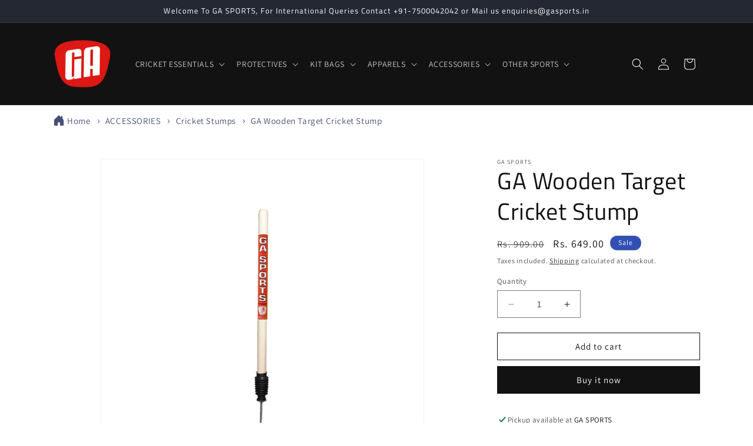

--- FILE ---
content_type: text/html; charset=utf-8
request_url: https://gasports.in/products/ga-target-stumps-wooden
body_size: 43896
content:
<!doctype html>
<html class="js" lang="en">
  <head>
    <meta charset="utf-8">
    <meta http-equiv="X-UA-Compatible" content="IE=edge">
    <meta name="viewport" content="width=device-width,initial-scale=1">
    <meta name="theme-color" content="">
    <link rel="canonical" href="https://gasports.in/products/ga-target-stumps-wooden"><link rel="icon" type="image/png" href="//gasports.in/cdn/shop/files/GA.jpg?crop=center&height=32&v=1654506806&width=32"><link rel="preconnect" href="https://fonts.shopifycdn.com" crossorigin><title>
      GA Wooden Target Cricket Stump
 &ndash; gasportsmeerut</title>

    
      <meta name="description" content="Product Description Wooden target stump features a spring and spike base Provides a great training tool for all types of cricketers.">
    

    

<meta property="og:site_name" content="gasportsmeerut">
<meta property="og:url" content="https://gasports.in/products/ga-target-stumps-wooden">
<meta property="og:title" content="GA Wooden Target Cricket Stump">
<meta property="og:type" content="product">
<meta property="og:description" content="Product Description Wooden target stump features a spring and spike base Provides a great training tool for all types of cricketers."><meta property="og:image" content="http://gasports.in/cdn/shop/products/Wooden-Target-Stump.jpg?v=1654426127">
  <meta property="og:image:secure_url" content="https://gasports.in/cdn/shop/products/Wooden-Target-Stump.jpg?v=1654426127">
  <meta property="og:image:width" content="1140">
  <meta property="og:image:height" content="1140"><meta property="og:price:amount" content="649.00">
  <meta property="og:price:currency" content="INR"><meta name="twitter:site" content="@gasportsmeerut"><meta name="twitter:card" content="summary_large_image">
<meta name="twitter:title" content="GA Wooden Target Cricket Stump">
<meta name="twitter:description" content="Product Description Wooden target stump features a spring and spike base Provides a great training tool for all types of cricketers.">


    <script src="//gasports.in/cdn/shop/t/5/assets/constants.js?v=132983761750457495441719298891" defer="defer"></script>
    <script src="//gasports.in/cdn/shop/t/5/assets/pubsub.js?v=158357773527763999511719298891" defer="defer"></script>
    <script src="//gasports.in/cdn/shop/t/5/assets/global.js?v=88558128918567037191719298891" defer="defer"></script><script src="//gasports.in/cdn/shop/t/5/assets/animations.js?v=88693664871331136111719298890" defer="defer"></script><script>window.performance && window.performance.mark && window.performance.mark('shopify.content_for_header.start');</script><meta name="google-site-verification" content="bBVBjq_5WPti0G5y6KJTQ7MCzYGb55Zk3hjMv9svXkQ">
<meta id="shopify-digital-wallet" name="shopify-digital-wallet" content="/64723845358/digital_wallets/dialog">
<meta id="in-context-paypal-metadata" data-shop-id="64723845358" data-venmo-supported="false" data-environment="production" data-locale="en_US" data-paypal-v4="true" data-currency="INR">
<link rel="alternate" type="application/json+oembed" href="https://gasports.in/products/ga-target-stumps-wooden.oembed">
<script async="async" src="/checkouts/internal/preloads.js?locale=en-IN"></script>
<script id="shopify-features" type="application/json">{"accessToken":"ec50f81374e88c5119100062ee6a2f85","betas":["rich-media-storefront-analytics"],"domain":"gasports.in","predictiveSearch":true,"shopId":64723845358,"locale":"en"}</script>
<script>var Shopify = Shopify || {};
Shopify.shop = "gasportsmeerut.myshopify.com";
Shopify.locale = "en";
Shopify.currency = {"active":"INR","rate":"1.0"};
Shopify.country = "IN";
Shopify.theme = {"name":"Updated copy of Updated copy of Dawn","id":142383743214,"schema_name":"Dawn","schema_version":"15.0.0","theme_store_id":887,"role":"main"};
Shopify.theme.handle = "null";
Shopify.theme.style = {"id":null,"handle":null};
Shopify.cdnHost = "gasports.in/cdn";
Shopify.routes = Shopify.routes || {};
Shopify.routes.root = "/";</script>
<script type="module">!function(o){(o.Shopify=o.Shopify||{}).modules=!0}(window);</script>
<script>!function(o){function n(){var o=[];function n(){o.push(Array.prototype.slice.apply(arguments))}return n.q=o,n}var t=o.Shopify=o.Shopify||{};t.loadFeatures=n(),t.autoloadFeatures=n()}(window);</script>
<script id="shop-js-analytics" type="application/json">{"pageType":"product"}</script>
<script defer="defer" async type="module" src="//gasports.in/cdn/shopifycloud/shop-js/modules/v2/client.init-shop-cart-sync_BdyHc3Nr.en.esm.js"></script>
<script defer="defer" async type="module" src="//gasports.in/cdn/shopifycloud/shop-js/modules/v2/chunk.common_Daul8nwZ.esm.js"></script>
<script type="module">
  await import("//gasports.in/cdn/shopifycloud/shop-js/modules/v2/client.init-shop-cart-sync_BdyHc3Nr.en.esm.js");
await import("//gasports.in/cdn/shopifycloud/shop-js/modules/v2/chunk.common_Daul8nwZ.esm.js");

  window.Shopify.SignInWithShop?.initShopCartSync?.({"fedCMEnabled":true,"windoidEnabled":true});

</script>
<script>(function() {
  var isLoaded = false;
  function asyncLoad() {
    if (isLoaded) return;
    isLoaded = true;
    var urls = ["\/\/cdn.secomapp.com\/bannerslider\/scripts\/gasportsmeerut.20220618223247.scripttag.js?shop=gasportsmeerut.myshopify.com","https:\/\/embed.tawk.to\/widget-script\/5edb63aa9e5f694422900309\/default.js?shop=gasportsmeerut.myshopify.com"];
    for (var i = 0; i < urls.length; i++) {
      var s = document.createElement('script');
      s.type = 'text/javascript';
      s.async = true;
      s.src = urls[i];
      var x = document.getElementsByTagName('script')[0];
      x.parentNode.insertBefore(s, x);
    }
  };
  if(window.attachEvent) {
    window.attachEvent('onload', asyncLoad);
  } else {
    window.addEventListener('load', asyncLoad, false);
  }
})();</script>
<script id="__st">var __st={"a":64723845358,"offset":19800,"reqid":"02ae416b-6306-448a-a6d0-f5d38e630d7f-1769000813","pageurl":"gasports.in\/products\/ga-target-stumps-wooden","u":"8e187c66c9b2","p":"product","rtyp":"product","rid":7725653590254};</script>
<script>window.ShopifyPaypalV4VisibilityTracking = true;</script>
<script id="captcha-bootstrap">!function(){'use strict';const t='contact',e='account',n='new_comment',o=[[t,t],['blogs',n],['comments',n],[t,'customer']],c=[[e,'customer_login'],[e,'guest_login'],[e,'recover_customer_password'],[e,'create_customer']],r=t=>t.map((([t,e])=>`form[action*='/${t}']:not([data-nocaptcha='true']) input[name='form_type'][value='${e}']`)).join(','),a=t=>()=>t?[...document.querySelectorAll(t)].map((t=>t.form)):[];function s(){const t=[...o],e=r(t);return a(e)}const i='password',u='form_key',d=['recaptcha-v3-token','g-recaptcha-response','h-captcha-response',i],f=()=>{try{return window.sessionStorage}catch{return}},m='__shopify_v',_=t=>t.elements[u];function p(t,e,n=!1){try{const o=window.sessionStorage,c=JSON.parse(o.getItem(e)),{data:r}=function(t){const{data:e,action:n}=t;return t[m]||n?{data:e,action:n}:{data:t,action:n}}(c);for(const[e,n]of Object.entries(r))t.elements[e]&&(t.elements[e].value=n);n&&o.removeItem(e)}catch(o){console.error('form repopulation failed',{error:o})}}const l='form_type',E='cptcha';function T(t){t.dataset[E]=!0}const w=window,h=w.document,L='Shopify',v='ce_forms',y='captcha';let A=!1;((t,e)=>{const n=(g='f06e6c50-85a8-45c8-87d0-21a2b65856fe',I='https://cdn.shopify.com/shopifycloud/storefront-forms-hcaptcha/ce_storefront_forms_captcha_hcaptcha.v1.5.2.iife.js',D={infoText:'Protected by hCaptcha',privacyText:'Privacy',termsText:'Terms'},(t,e,n)=>{const o=w[L][v],c=o.bindForm;if(c)return c(t,g,e,D).then(n);var r;o.q.push([[t,g,e,D],n]),r=I,A||(h.body.append(Object.assign(h.createElement('script'),{id:'captcha-provider',async:!0,src:r})),A=!0)});var g,I,D;w[L]=w[L]||{},w[L][v]=w[L][v]||{},w[L][v].q=[],w[L][y]=w[L][y]||{},w[L][y].protect=function(t,e){n(t,void 0,e),T(t)},Object.freeze(w[L][y]),function(t,e,n,w,h,L){const[v,y,A,g]=function(t,e,n){const i=e?o:[],u=t?c:[],d=[...i,...u],f=r(d),m=r(i),_=r(d.filter((([t,e])=>n.includes(e))));return[a(f),a(m),a(_),s()]}(w,h,L),I=t=>{const e=t.target;return e instanceof HTMLFormElement?e:e&&e.form},D=t=>v().includes(t);t.addEventListener('submit',(t=>{const e=I(t);if(!e)return;const n=D(e)&&!e.dataset.hcaptchaBound&&!e.dataset.recaptchaBound,o=_(e),c=g().includes(e)&&(!o||!o.value);(n||c)&&t.preventDefault(),c&&!n&&(function(t){try{if(!f())return;!function(t){const e=f();if(!e)return;const n=_(t);if(!n)return;const o=n.value;o&&e.removeItem(o)}(t);const e=Array.from(Array(32),(()=>Math.random().toString(36)[2])).join('');!function(t,e){_(t)||t.append(Object.assign(document.createElement('input'),{type:'hidden',name:u})),t.elements[u].value=e}(t,e),function(t,e){const n=f();if(!n)return;const o=[...t.querySelectorAll(`input[type='${i}']`)].map((({name:t})=>t)),c=[...d,...o],r={};for(const[a,s]of new FormData(t).entries())c.includes(a)||(r[a]=s);n.setItem(e,JSON.stringify({[m]:1,action:t.action,data:r}))}(t,e)}catch(e){console.error('failed to persist form',e)}}(e),e.submit())}));const S=(t,e)=>{t&&!t.dataset[E]&&(n(t,e.some((e=>e===t))),T(t))};for(const o of['focusin','change'])t.addEventListener(o,(t=>{const e=I(t);D(e)&&S(e,y())}));const B=e.get('form_key'),M=e.get(l),P=B&&M;t.addEventListener('DOMContentLoaded',(()=>{const t=y();if(P)for(const e of t)e.elements[l].value===M&&p(e,B);[...new Set([...A(),...v().filter((t=>'true'===t.dataset.shopifyCaptcha))])].forEach((e=>S(e,t)))}))}(h,new URLSearchParams(w.location.search),n,t,e,['guest_login'])})(!0,!0)}();</script>
<script integrity="sha256-4kQ18oKyAcykRKYeNunJcIwy7WH5gtpwJnB7kiuLZ1E=" data-source-attribution="shopify.loadfeatures" defer="defer" src="//gasports.in/cdn/shopifycloud/storefront/assets/storefront/load_feature-a0a9edcb.js" crossorigin="anonymous"></script>
<script data-source-attribution="shopify.dynamic_checkout.dynamic.init">var Shopify=Shopify||{};Shopify.PaymentButton=Shopify.PaymentButton||{isStorefrontPortableWallets:!0,init:function(){window.Shopify.PaymentButton.init=function(){};var t=document.createElement("script");t.src="https://gasports.in/cdn/shopifycloud/portable-wallets/latest/portable-wallets.en.js",t.type="module",document.head.appendChild(t)}};
</script>
<script data-source-attribution="shopify.dynamic_checkout.buyer_consent">
  function portableWalletsHideBuyerConsent(e){var t=document.getElementById("shopify-buyer-consent"),n=document.getElementById("shopify-subscription-policy-button");t&&n&&(t.classList.add("hidden"),t.setAttribute("aria-hidden","true"),n.removeEventListener("click",e))}function portableWalletsShowBuyerConsent(e){var t=document.getElementById("shopify-buyer-consent"),n=document.getElementById("shopify-subscription-policy-button");t&&n&&(t.classList.remove("hidden"),t.removeAttribute("aria-hidden"),n.addEventListener("click",e))}window.Shopify?.PaymentButton&&(window.Shopify.PaymentButton.hideBuyerConsent=portableWalletsHideBuyerConsent,window.Shopify.PaymentButton.showBuyerConsent=portableWalletsShowBuyerConsent);
</script>
<script>
  function portableWalletsCleanup(e){e&&e.src&&console.error("Failed to load portable wallets script "+e.src);var t=document.querySelectorAll("shopify-accelerated-checkout .shopify-payment-button__skeleton, shopify-accelerated-checkout-cart .wallet-cart-button__skeleton"),e=document.getElementById("shopify-buyer-consent");for(let e=0;e<t.length;e++)t[e].remove();e&&e.remove()}function portableWalletsNotLoadedAsModule(e){e instanceof ErrorEvent&&"string"==typeof e.message&&e.message.includes("import.meta")&&"string"==typeof e.filename&&e.filename.includes("portable-wallets")&&(window.removeEventListener("error",portableWalletsNotLoadedAsModule),window.Shopify.PaymentButton.failedToLoad=e,"loading"===document.readyState?document.addEventListener("DOMContentLoaded",window.Shopify.PaymentButton.init):window.Shopify.PaymentButton.init())}window.addEventListener("error",portableWalletsNotLoadedAsModule);
</script>

<script type="module" src="https://gasports.in/cdn/shopifycloud/portable-wallets/latest/portable-wallets.en.js" onError="portableWalletsCleanup(this)" crossorigin="anonymous"></script>
<script nomodule>
  document.addEventListener("DOMContentLoaded", portableWalletsCleanup);
</script>

<link id="shopify-accelerated-checkout-styles" rel="stylesheet" media="screen" href="https://gasports.in/cdn/shopifycloud/portable-wallets/latest/accelerated-checkout-backwards-compat.css" crossorigin="anonymous">
<style id="shopify-accelerated-checkout-cart">
        #shopify-buyer-consent {
  margin-top: 1em;
  display: inline-block;
  width: 100%;
}

#shopify-buyer-consent.hidden {
  display: none;
}

#shopify-subscription-policy-button {
  background: none;
  border: none;
  padding: 0;
  text-decoration: underline;
  font-size: inherit;
  cursor: pointer;
}

#shopify-subscription-policy-button::before {
  box-shadow: none;
}

      </style>
<script id="sections-script" data-sections="header" defer="defer" src="//gasports.in/cdn/shop/t/5/compiled_assets/scripts.js?v=751"></script>
<script>window.performance && window.performance.mark && window.performance.mark('shopify.content_for_header.end');</script>


    <style data-shopify>
      @font-face {
  font-family: Assistant;
  font-weight: 400;
  font-style: normal;
  font-display: swap;
  src: url("//gasports.in/cdn/fonts/assistant/assistant_n4.9120912a469cad1cc292572851508ca49d12e768.woff2") format("woff2"),
       url("//gasports.in/cdn/fonts/assistant/assistant_n4.6e9875ce64e0fefcd3f4446b7ec9036b3ddd2985.woff") format("woff");
}

      @font-face {
  font-family: Assistant;
  font-weight: 700;
  font-style: normal;
  font-display: swap;
  src: url("//gasports.in/cdn/fonts/assistant/assistant_n7.bf44452348ec8b8efa3aa3068825305886b1c83c.woff2") format("woff2"),
       url("//gasports.in/cdn/fonts/assistant/assistant_n7.0c887fee83f6b3bda822f1150b912c72da0f7b64.woff") format("woff");
}

      
      
      @font-face {
  font-family: "Titillium Web";
  font-weight: 400;
  font-style: normal;
  font-display: swap;
  src: url("//gasports.in/cdn/fonts/titillium_web/titilliumweb_n4.dc3610b1c7b7eb152fc1ddefb77e83a0b84386b3.woff2") format("woff2"),
       url("//gasports.in/cdn/fonts/titillium_web/titilliumweb_n4.24dc69d5a89277f2854e112bddfd2c5420fd3973.woff") format("woff");
}


      
        :root,
        .color-scheme-1 {
          --color-background: 255,255,255;
        
          --gradient-background: #ffffff;
        

        

        --color-foreground: 18,18,18;
        --color-background-contrast: 191,191,191;
        --color-shadow: 18,18,18;
        --color-button: 18,18,18;
        --color-button-text: 255,255,255;
        --color-secondary-button: 255,255,255;
        --color-secondary-button-text: 18,18,18;
        --color-link: 18,18,18;
        --color-badge-foreground: 18,18,18;
        --color-badge-background: 255,255,255;
        --color-badge-border: 18,18,18;
        --payment-terms-background-color: rgb(255 255 255);
      }
      
        
        .color-scheme-2 {
          --color-background: 243,243,243;
        
          --gradient-background: #f3f3f3;
        

        

        --color-foreground: 18,18,18;
        --color-background-contrast: 179,179,179;
        --color-shadow: 18,18,18;
        --color-button: 18,18,18;
        --color-button-text: 243,243,243;
        --color-secondary-button: 243,243,243;
        --color-secondary-button-text: 18,18,18;
        --color-link: 18,18,18;
        --color-badge-foreground: 18,18,18;
        --color-badge-background: 243,243,243;
        --color-badge-border: 18,18,18;
        --payment-terms-background-color: rgb(243 243 243);
      }
      
        
        .color-scheme-3 {
          --color-background: 36,40,51;
        
          --gradient-background: #242833;
        

        

        --color-foreground: 255,255,255;
        --color-background-contrast: 47,52,66;
        --color-shadow: 18,18,18;
        --color-button: 255,255,255;
        --color-button-text: 0,0,0;
        --color-secondary-button: 36,40,51;
        --color-secondary-button-text: 255,255,255;
        --color-link: 255,255,255;
        --color-badge-foreground: 255,255,255;
        --color-badge-background: 36,40,51;
        --color-badge-border: 255,255,255;
        --payment-terms-background-color: rgb(36 40 51);
      }
      
        
        .color-scheme-4 {
          --color-background: 18,18,18;
        
          --gradient-background: #121212;
        

        

        --color-foreground: 255,255,255;
        --color-background-contrast: 146,146,146;
        --color-shadow: 18,18,18;
        --color-button: 255,255,255;
        --color-button-text: 18,18,18;
        --color-secondary-button: 18,18,18;
        --color-secondary-button-text: 255,255,255;
        --color-link: 255,255,255;
        --color-badge-foreground: 255,255,255;
        --color-badge-background: 18,18,18;
        --color-badge-border: 255,255,255;
        --payment-terms-background-color: rgb(18 18 18);
      }
      
        
        .color-scheme-5 {
          --color-background: 51,79,180;
        
          --gradient-background: #334fb4;
        

        

        --color-foreground: 255,255,255;
        --color-background-contrast: 23,35,81;
        --color-shadow: 18,18,18;
        --color-button: 255,255,255;
        --color-button-text: 51,79,180;
        --color-secondary-button: 51,79,180;
        --color-secondary-button-text: 255,255,255;
        --color-link: 255,255,255;
        --color-badge-foreground: 255,255,255;
        --color-badge-background: 51,79,180;
        --color-badge-border: 255,255,255;
        --payment-terms-background-color: rgb(51 79 180);
      }
      

      body, .color-scheme-1, .color-scheme-2, .color-scheme-3, .color-scheme-4, .color-scheme-5 {
        color: rgba(var(--color-foreground), 0.75);
        background-color: rgb(var(--color-background));
      }

      :root {
        --font-body-family: Assistant, sans-serif;
        --font-body-style: normal;
        --font-body-weight: 400;
        --font-body-weight-bold: 700;

        --font-heading-family: "Titillium Web", sans-serif;
        --font-heading-style: normal;
        --font-heading-weight: 400;

        --font-body-scale: 1.0;
        --font-heading-scale: 1.0;

        --media-padding: px;
        --media-border-opacity: 0.05;
        --media-border-width: 1px;
        --media-radius: 0px;
        --media-shadow-opacity: 0.0;
        --media-shadow-horizontal-offset: 0px;
        --media-shadow-vertical-offset: 4px;
        --media-shadow-blur-radius: 5px;
        --media-shadow-visible: 0;

        --page-width: 120rem;
        --page-width-margin: 0rem;

        --product-card-image-padding: 0.0rem;
        --product-card-corner-radius: 0.0rem;
        --product-card-text-alignment: left;
        --product-card-border-width: 0.0rem;
        --product-card-border-opacity: 0.1;
        --product-card-shadow-opacity: 0.0;
        --product-card-shadow-visible: 0;
        --product-card-shadow-horizontal-offset: 0.0rem;
        --product-card-shadow-vertical-offset: 0.4rem;
        --product-card-shadow-blur-radius: 0.5rem;

        --collection-card-image-padding: 0.0rem;
        --collection-card-corner-radius: 0.0rem;
        --collection-card-text-alignment: left;
        --collection-card-border-width: 0.0rem;
        --collection-card-border-opacity: 0.0;
        --collection-card-shadow-opacity: 0.1;
        --collection-card-shadow-visible: 1;
        --collection-card-shadow-horizontal-offset: 0.0rem;
        --collection-card-shadow-vertical-offset: 0.0rem;
        --collection-card-shadow-blur-radius: 0.0rem;

        --blog-card-image-padding: 0.0rem;
        --blog-card-corner-radius: 0.0rem;
        --blog-card-text-alignment: left;
        --blog-card-border-width: 0.0rem;
        --blog-card-border-opacity: 0.0;
        --blog-card-shadow-opacity: 0.1;
        --blog-card-shadow-visible: 1;
        --blog-card-shadow-horizontal-offset: 0.0rem;
        --blog-card-shadow-vertical-offset: 0.0rem;
        --blog-card-shadow-blur-radius: 0.0rem;

        --badge-corner-radius: 4.0rem;

        --popup-border-width: 1px;
        --popup-border-opacity: 0.1;
        --popup-corner-radius: 0px;
        --popup-shadow-opacity: 0.0;
        --popup-shadow-horizontal-offset: 0px;
        --popup-shadow-vertical-offset: 4px;
        --popup-shadow-blur-radius: 5px;

        --drawer-border-width: 1px;
        --drawer-border-opacity: 0.1;
        --drawer-shadow-opacity: 0.0;
        --drawer-shadow-horizontal-offset: 0px;
        --drawer-shadow-vertical-offset: 4px;
        --drawer-shadow-blur-radius: 5px;

        --spacing-sections-desktop: 0px;
        --spacing-sections-mobile: 0px;

        --grid-desktop-vertical-spacing: 8px;
        --grid-desktop-horizontal-spacing: 8px;
        --grid-mobile-vertical-spacing: 4px;
        --grid-mobile-horizontal-spacing: 4px;

        --text-boxes-border-opacity: 0.1;
        --text-boxes-border-width: 0px;
        --text-boxes-radius: 0px;
        --text-boxes-shadow-opacity: 0.0;
        --text-boxes-shadow-visible: 0;
        --text-boxes-shadow-horizontal-offset: 0px;
        --text-boxes-shadow-vertical-offset: 4px;
        --text-boxes-shadow-blur-radius: 5px;

        --buttons-radius: 0px;
        --buttons-radius-outset: 0px;
        --buttons-border-width: 1px;
        --buttons-border-opacity: 1.0;
        --buttons-shadow-opacity: 0.0;
        --buttons-shadow-visible: 0;
        --buttons-shadow-horizontal-offset: 0px;
        --buttons-shadow-vertical-offset: 4px;
        --buttons-shadow-blur-radius: 5px;
        --buttons-border-offset: 0px;

        --inputs-radius: 0px;
        --inputs-border-width: 1px;
        --inputs-border-opacity: 0.55;
        --inputs-shadow-opacity: 0.0;
        --inputs-shadow-horizontal-offset: 0px;
        --inputs-margin-offset: 0px;
        --inputs-shadow-vertical-offset: 4px;
        --inputs-shadow-blur-radius: 5px;
        --inputs-radius-outset: 0px;

        --variant-pills-radius: 40px;
        --variant-pills-border-width: 1px;
        --variant-pills-border-opacity: 0.55;
        --variant-pills-shadow-opacity: 0.0;
        --variant-pills-shadow-horizontal-offset: 0px;
        --variant-pills-shadow-vertical-offset: 4px;
        --variant-pills-shadow-blur-radius: 5px;
      }

      *,
      *::before,
      *::after {
        box-sizing: inherit;
      }

      html {
        box-sizing: border-box;
        font-size: calc(var(--font-body-scale) * 62.5%);
        height: 100%;
      }

      body {
        display: grid;
        grid-template-rows: auto auto 1fr auto;
        grid-template-columns: 100%;
        min-height: 100%;
        margin: 0;
        font-size: 1.5rem;
        letter-spacing: 0.06rem;
        line-height: calc(1 + 0.8 / var(--font-body-scale));
        font-family: var(--font-body-family);
        font-style: var(--font-body-style);
        font-weight: var(--font-body-weight);
      }

      @media screen and (min-width: 750px) {
        body {
          font-size: 1.6rem;
        }
      }
    </style>

    <link href="//gasports.in/cdn/shop/t/5/assets/base.css?v=144968985024194912401719298890" rel="stylesheet" type="text/css" media="all" />

      <link rel="preload" as="font" href="//gasports.in/cdn/fonts/assistant/assistant_n4.9120912a469cad1cc292572851508ca49d12e768.woff2" type="font/woff2" crossorigin>
      

      <link rel="preload" as="font" href="//gasports.in/cdn/fonts/titillium_web/titilliumweb_n4.dc3610b1c7b7eb152fc1ddefb77e83a0b84386b3.woff2" type="font/woff2" crossorigin>
      
<link href="//gasports.in/cdn/shop/t/5/assets/component-localization-form.css?v=120620094879297847921719298890" rel="stylesheet" type="text/css" media="all" />
      <script src="//gasports.in/cdn/shop/t/5/assets/localization-form.js?v=144176611646395275351719298891" defer="defer"></script><link
        rel="stylesheet"
        href="//gasports.in/cdn/shop/t/5/assets/component-predictive-search.css?v=118923337488134913561719298890"
        media="print"
        onload="this.media='all'"
      ><script>
      if (Shopify.designMode) {
        document.documentElement.classList.add('shopify-design-mode');
      }
    </script>
    <meta name="google-site-verification" content="UwKrHU8BMY8pSx50LmeyuDts5S2pba7bnUbZhZNB-l4" />
  <!-- BEGIN app block: shopify://apps/judge-me-reviews/blocks/judgeme_core/61ccd3b1-a9f2-4160-9fe9-4fec8413e5d8 --><!-- Start of Judge.me Core -->






<link rel="dns-prefetch" href="https://cdnwidget.judge.me">
<link rel="dns-prefetch" href="https://cdn.judge.me">
<link rel="dns-prefetch" href="https://cdn1.judge.me">
<link rel="dns-prefetch" href="https://api.judge.me">

<script data-cfasync='false' class='jdgm-settings-script'>window.jdgmSettings={"pagination":5,"disable_web_reviews":false,"badge_no_review_text":"No reviews","badge_n_reviews_text":"{{ n }} review/reviews","hide_badge_preview_if_no_reviews":true,"badge_hide_text":false,"enforce_center_preview_badge":false,"widget_title":"Customer Reviews","widget_open_form_text":"Write a review","widget_close_form_text":"Cancel review","widget_refresh_page_text":"Refresh page","widget_summary_text":"Based on {{ number_of_reviews }} review/reviews","widget_no_review_text":"Be the first to write a review","widget_name_field_text":"Display name","widget_verified_name_field_text":"Verified Name (public)","widget_name_placeholder_text":"Display name","widget_required_field_error_text":"This field is required.","widget_email_field_text":"Email address","widget_verified_email_field_text":"Verified Email (private, can not be edited)","widget_email_placeholder_text":"Your email address","widget_email_field_error_text":"Please enter a valid email address.","widget_rating_field_text":"Rating","widget_review_title_field_text":"Review Title","widget_review_title_placeholder_text":"Give your review a title","widget_review_body_field_text":"Review content","widget_review_body_placeholder_text":"Start writing here...","widget_pictures_field_text":"Picture/Video (optional)","widget_submit_review_text":"Submit Review","widget_submit_verified_review_text":"Submit Verified Review","widget_submit_success_msg_with_auto_publish":"Thank you! Please refresh the page in a few moments to see your review. You can remove or edit your review by logging into \u003ca href='https://judge.me/login' target='_blank' rel='nofollow noopener'\u003eJudge.me\u003c/a\u003e","widget_submit_success_msg_no_auto_publish":"Thank you! Your review will be published as soon as it is approved by the shop admin. You can remove or edit your review by logging into \u003ca href='https://judge.me/login' target='_blank' rel='nofollow noopener'\u003eJudge.me\u003c/a\u003e","widget_show_default_reviews_out_of_total_text":"Showing {{ n_reviews_shown }} out of {{ n_reviews }} reviews.","widget_show_all_link_text":"Show all","widget_show_less_link_text":"Show less","widget_author_said_text":"{{ reviewer_name }} said:","widget_days_text":"{{ n }} days ago","widget_weeks_text":"{{ n }} week/weeks ago","widget_months_text":"{{ n }} month/months ago","widget_years_text":"{{ n }} year/years ago","widget_yesterday_text":"Yesterday","widget_today_text":"Today","widget_replied_text":"\u003e\u003e {{ shop_name }} replied:","widget_read_more_text":"Read more","widget_reviewer_name_as_initial":"","widget_rating_filter_color":"#fbcd0a","widget_rating_filter_see_all_text":"See all reviews","widget_sorting_most_recent_text":"Most Recent","widget_sorting_highest_rating_text":"Highest Rating","widget_sorting_lowest_rating_text":"Lowest Rating","widget_sorting_with_pictures_text":"Only Pictures","widget_sorting_most_helpful_text":"Most Helpful","widget_open_question_form_text":"Ask a question","widget_reviews_subtab_text":"Reviews","widget_questions_subtab_text":"Questions","widget_question_label_text":"Question","widget_answer_label_text":"Answer","widget_question_placeholder_text":"Write your question here","widget_submit_question_text":"Submit Question","widget_question_submit_success_text":"Thank you for your question! We will notify you once it gets answered.","verified_badge_text":"Verified","verified_badge_bg_color":"","verified_badge_text_color":"","verified_badge_placement":"left-of-reviewer-name","widget_review_max_height":"","widget_hide_border":false,"widget_social_share":false,"widget_thumb":false,"widget_review_location_show":false,"widget_location_format":"","all_reviews_include_out_of_store_products":true,"all_reviews_out_of_store_text":"(out of store)","all_reviews_pagination":100,"all_reviews_product_name_prefix_text":"about","enable_review_pictures":true,"enable_question_anwser":false,"widget_theme":"default","review_date_format":"mm/dd/yyyy","default_sort_method":"most-recent","widget_product_reviews_subtab_text":"Product Reviews","widget_shop_reviews_subtab_text":"Shop Reviews","widget_other_products_reviews_text":"Reviews for other products","widget_store_reviews_subtab_text":"Store reviews","widget_no_store_reviews_text":"This store hasn't received any reviews yet","widget_web_restriction_product_reviews_text":"This product hasn't received any reviews yet","widget_no_items_text":"No items found","widget_show_more_text":"Show more","widget_write_a_store_review_text":"Write a Store Review","widget_other_languages_heading":"Reviews in Other Languages","widget_translate_review_text":"Translate review to {{ language }}","widget_translating_review_text":"Translating...","widget_show_original_translation_text":"Show original ({{ language }})","widget_translate_review_failed_text":"Review couldn't be translated.","widget_translate_review_retry_text":"Retry","widget_translate_review_try_again_later_text":"Try again later","show_product_url_for_grouped_product":false,"widget_sorting_pictures_first_text":"Pictures First","show_pictures_on_all_rev_page_mobile":false,"show_pictures_on_all_rev_page_desktop":false,"floating_tab_hide_mobile_install_preference":false,"floating_tab_button_name":"★ Reviews","floating_tab_title":"Let customers speak for us","floating_tab_button_color":"","floating_tab_button_background_color":"","floating_tab_url":"","floating_tab_url_enabled":false,"floating_tab_tab_style":"text","all_reviews_text_badge_text":"Customers rate us {{ shop.metafields.judgeme.all_reviews_rating | round: 1 }}/5 based on {{ shop.metafields.judgeme.all_reviews_count }} reviews.","all_reviews_text_badge_text_branded_style":"{{ shop.metafields.judgeme.all_reviews_rating | round: 1 }} out of 5 stars based on {{ shop.metafields.judgeme.all_reviews_count }} reviews","is_all_reviews_text_badge_a_link":false,"show_stars_for_all_reviews_text_badge":false,"all_reviews_text_badge_url":"","all_reviews_text_style":"branded","all_reviews_text_color_style":"judgeme_brand_color","all_reviews_text_color":"#108474","all_reviews_text_show_jm_brand":true,"featured_carousel_show_header":true,"featured_carousel_title":"Let customers speak for us","testimonials_carousel_title":"Customers are saying","videos_carousel_title":"Real customer stories","cards_carousel_title":"Customers are saying","featured_carousel_count_text":"from {{ n }} reviews","featured_carousel_add_link_to_all_reviews_page":false,"featured_carousel_url":"","featured_carousel_show_images":true,"featured_carousel_autoslide_interval":5,"featured_carousel_arrows_on_the_sides":false,"featured_carousel_height":250,"featured_carousel_width":80,"featured_carousel_image_size":0,"featured_carousel_image_height":250,"featured_carousel_arrow_color":"#eeeeee","verified_count_badge_style":"branded","verified_count_badge_orientation":"horizontal","verified_count_badge_color_style":"judgeme_brand_color","verified_count_badge_color":"#108474","is_verified_count_badge_a_link":false,"verified_count_badge_url":"","verified_count_badge_show_jm_brand":true,"widget_rating_preset_default":5,"widget_first_sub_tab":"product-reviews","widget_show_histogram":true,"widget_histogram_use_custom_color":false,"widget_pagination_use_custom_color":false,"widget_star_use_custom_color":false,"widget_verified_badge_use_custom_color":false,"widget_write_review_use_custom_color":false,"picture_reminder_submit_button":"Upload Pictures","enable_review_videos":false,"mute_video_by_default":false,"widget_sorting_videos_first_text":"Videos First","widget_review_pending_text":"Pending","featured_carousel_items_for_large_screen":3,"social_share_options_order":"Facebook,Twitter","remove_microdata_snippet":false,"disable_json_ld":false,"enable_json_ld_products":false,"preview_badge_show_question_text":false,"preview_badge_no_question_text":"No questions","preview_badge_n_question_text":"{{ number_of_questions }} question/questions","qa_badge_show_icon":false,"qa_badge_position":"same-row","remove_judgeme_branding":false,"widget_add_search_bar":false,"widget_search_bar_placeholder":"Search","widget_sorting_verified_only_text":"Verified only","featured_carousel_theme":"default","featured_carousel_show_rating":true,"featured_carousel_show_title":true,"featured_carousel_show_body":true,"featured_carousel_show_date":false,"featured_carousel_show_reviewer":true,"featured_carousel_show_product":false,"featured_carousel_header_background_color":"#108474","featured_carousel_header_text_color":"#ffffff","featured_carousel_name_product_separator":"reviewed","featured_carousel_full_star_background":"#108474","featured_carousel_empty_star_background":"#dadada","featured_carousel_vertical_theme_background":"#f9fafb","featured_carousel_verified_badge_enable":true,"featured_carousel_verified_badge_color":"#108474","featured_carousel_border_style":"round","featured_carousel_review_line_length_limit":3,"featured_carousel_more_reviews_button_text":"Read more reviews","featured_carousel_view_product_button_text":"View product","all_reviews_page_load_reviews_on":"scroll","all_reviews_page_load_more_text":"Load More Reviews","disable_fb_tab_reviews":false,"enable_ajax_cdn_cache":false,"widget_advanced_speed_features":5,"widget_public_name_text":"displayed publicly like","default_reviewer_name":"John Smith","default_reviewer_name_has_non_latin":true,"widget_reviewer_anonymous":"Anonymous","medals_widget_title":"Judge.me Review Medals","medals_widget_background_color":"#f9fafb","medals_widget_position":"footer_all_pages","medals_widget_border_color":"#f9fafb","medals_widget_verified_text_position":"left","medals_widget_use_monochromatic_version":false,"medals_widget_elements_color":"#108474","show_reviewer_avatar":true,"widget_invalid_yt_video_url_error_text":"Not a YouTube video URL","widget_max_length_field_error_text":"Please enter no more than {0} characters.","widget_show_country_flag":false,"widget_show_collected_via_shop_app":true,"widget_verified_by_shop_badge_style":"light","widget_verified_by_shop_text":"Verified by Shop","widget_show_photo_gallery":false,"widget_load_with_code_splitting":true,"widget_ugc_install_preference":false,"widget_ugc_title":"Made by us, Shared by you","widget_ugc_subtitle":"Tag us to see your picture featured in our page","widget_ugc_arrows_color":"#ffffff","widget_ugc_primary_button_text":"Buy Now","widget_ugc_primary_button_background_color":"#108474","widget_ugc_primary_button_text_color":"#ffffff","widget_ugc_primary_button_border_width":"0","widget_ugc_primary_button_border_style":"none","widget_ugc_primary_button_border_color":"#108474","widget_ugc_primary_button_border_radius":"25","widget_ugc_secondary_button_text":"Load More","widget_ugc_secondary_button_background_color":"#ffffff","widget_ugc_secondary_button_text_color":"#108474","widget_ugc_secondary_button_border_width":"2","widget_ugc_secondary_button_border_style":"solid","widget_ugc_secondary_button_border_color":"#108474","widget_ugc_secondary_button_border_radius":"25","widget_ugc_reviews_button_text":"View Reviews","widget_ugc_reviews_button_background_color":"#ffffff","widget_ugc_reviews_button_text_color":"#108474","widget_ugc_reviews_button_border_width":"2","widget_ugc_reviews_button_border_style":"solid","widget_ugc_reviews_button_border_color":"#108474","widget_ugc_reviews_button_border_radius":"25","widget_ugc_reviews_button_link_to":"judgeme-reviews-page","widget_ugc_show_post_date":true,"widget_ugc_max_width":"800","widget_rating_metafield_value_type":true,"widget_primary_color":"#108474","widget_enable_secondary_color":false,"widget_secondary_color":"#edf5f5","widget_summary_average_rating_text":"{{ average_rating }} out of 5","widget_media_grid_title":"Customer photos \u0026 videos","widget_media_grid_see_more_text":"See more","widget_round_style":false,"widget_show_product_medals":true,"widget_verified_by_judgeme_text":"Verified by Judge.me","widget_show_store_medals":true,"widget_verified_by_judgeme_text_in_store_medals":"Verified by Judge.me","widget_media_field_exceed_quantity_message":"Sorry, we can only accept {{ max_media }} for one review.","widget_media_field_exceed_limit_message":"{{ file_name }} is too large, please select a {{ media_type }} less than {{ size_limit }}MB.","widget_review_submitted_text":"Review Submitted!","widget_question_submitted_text":"Question Submitted!","widget_close_form_text_question":"Cancel","widget_write_your_answer_here_text":"Write your answer here","widget_enabled_branded_link":true,"widget_show_collected_by_judgeme":true,"widget_reviewer_name_color":"","widget_write_review_text_color":"","widget_write_review_bg_color":"","widget_collected_by_judgeme_text":"collected by Judge.me","widget_pagination_type":"standard","widget_load_more_text":"Load More","widget_load_more_color":"#108474","widget_full_review_text":"Full Review","widget_read_more_reviews_text":"Read More Reviews","widget_read_questions_text":"Read Questions","widget_questions_and_answers_text":"Questions \u0026 Answers","widget_verified_by_text":"Verified by","widget_verified_text":"Verified","widget_number_of_reviews_text":"{{ number_of_reviews }} reviews","widget_back_button_text":"Back","widget_next_button_text":"Next","widget_custom_forms_filter_button":"Filters","custom_forms_style":"horizontal","widget_show_review_information":false,"how_reviews_are_collected":"How reviews are collected?","widget_show_review_keywords":false,"widget_gdpr_statement":"How we use your data: We'll only contact you about the review you left, and only if necessary. By submitting your review, you agree to Judge.me's \u003ca href='https://judge.me/terms' target='_blank' rel='nofollow noopener'\u003eterms\u003c/a\u003e, \u003ca href='https://judge.me/privacy' target='_blank' rel='nofollow noopener'\u003eprivacy\u003c/a\u003e and \u003ca href='https://judge.me/content-policy' target='_blank' rel='nofollow noopener'\u003econtent\u003c/a\u003e policies.","widget_multilingual_sorting_enabled":false,"widget_translate_review_content_enabled":false,"widget_translate_review_content_method":"manual","popup_widget_review_selection":"automatically_with_pictures","popup_widget_round_border_style":true,"popup_widget_show_title":true,"popup_widget_show_body":true,"popup_widget_show_reviewer":false,"popup_widget_show_product":true,"popup_widget_show_pictures":true,"popup_widget_use_review_picture":true,"popup_widget_show_on_home_page":true,"popup_widget_show_on_product_page":true,"popup_widget_show_on_collection_page":true,"popup_widget_show_on_cart_page":true,"popup_widget_position":"bottom_left","popup_widget_first_review_delay":5,"popup_widget_duration":5,"popup_widget_interval":5,"popup_widget_review_count":5,"popup_widget_hide_on_mobile":true,"review_snippet_widget_round_border_style":true,"review_snippet_widget_card_color":"#FFFFFF","review_snippet_widget_slider_arrows_background_color":"#FFFFFF","review_snippet_widget_slider_arrows_color":"#000000","review_snippet_widget_star_color":"#108474","show_product_variant":false,"all_reviews_product_variant_label_text":"Variant: ","widget_show_verified_branding":true,"widget_ai_summary_title":"Customers say","widget_ai_summary_disclaimer":"AI-powered review summary based on recent customer reviews","widget_show_ai_summary":false,"widget_show_ai_summary_bg":false,"widget_show_review_title_input":true,"redirect_reviewers_invited_via_email":"review_widget","request_store_review_after_product_review":false,"request_review_other_products_in_order":false,"review_form_color_scheme":"default","review_form_corner_style":"square","review_form_star_color":{},"review_form_text_color":"#333333","review_form_background_color":"#ffffff","review_form_field_background_color":"#fafafa","review_form_button_color":{},"review_form_button_text_color":"#ffffff","review_form_modal_overlay_color":"#000000","review_content_screen_title_text":"How would you rate this product?","review_content_introduction_text":"We would love it if you would share a bit about your experience.","store_review_form_title_text":"How would you rate this store?","store_review_form_introduction_text":"We would love it if you would share a bit about your experience.","show_review_guidance_text":true,"one_star_review_guidance_text":"Poor","five_star_review_guidance_text":"Great","customer_information_screen_title_text":"About you","customer_information_introduction_text":"Please tell us more about you.","custom_questions_screen_title_text":"Your experience in more detail","custom_questions_introduction_text":"Here are a few questions to help us understand more about your experience.","review_submitted_screen_title_text":"Thanks for your review!","review_submitted_screen_thank_you_text":"We are processing it and it will appear on the store soon.","review_submitted_screen_email_verification_text":"Please confirm your email by clicking the link we just sent you. This helps us keep reviews authentic.","review_submitted_request_store_review_text":"Would you like to share your experience of shopping with us?","review_submitted_review_other_products_text":"Would you like to review these products?","store_review_screen_title_text":"Would you like to share your experience of shopping with us?","store_review_introduction_text":"We value your feedback and use it to improve. Please share any thoughts or suggestions you have.","reviewer_media_screen_title_picture_text":"Share a picture","reviewer_media_introduction_picture_text":"Upload a photo to support your review.","reviewer_media_screen_title_video_text":"Share a video","reviewer_media_introduction_video_text":"Upload a video to support your review.","reviewer_media_screen_title_picture_or_video_text":"Share a picture or video","reviewer_media_introduction_picture_or_video_text":"Upload a photo or video to support your review.","reviewer_media_youtube_url_text":"Paste your Youtube URL here","advanced_settings_next_step_button_text":"Next","advanced_settings_close_review_button_text":"Close","modal_write_review_flow":false,"write_review_flow_required_text":"Required","write_review_flow_privacy_message_text":"We respect your privacy.","write_review_flow_anonymous_text":"Post review as anonymous","write_review_flow_visibility_text":"This won't be visible to other customers.","write_review_flow_multiple_selection_help_text":"Select as many as you like","write_review_flow_single_selection_help_text":"Select one option","write_review_flow_required_field_error_text":"This field is required","write_review_flow_invalid_email_error_text":"Please enter a valid email address","write_review_flow_max_length_error_text":"Max. {{ max_length }} characters.","write_review_flow_media_upload_text":"\u003cb\u003eClick to upload\u003c/b\u003e or drag and drop","write_review_flow_gdpr_statement":"We'll only contact you about your review if necessary. By submitting your review, you agree to our \u003ca href='https://judge.me/terms' target='_blank' rel='nofollow noopener'\u003eterms and conditions\u003c/a\u003e and \u003ca href='https://judge.me/privacy' target='_blank' rel='nofollow noopener'\u003eprivacy policy\u003c/a\u003e.","rating_only_reviews_enabled":false,"show_negative_reviews_help_screen":false,"new_review_flow_help_screen_rating_threshold":3,"negative_review_resolution_screen_title_text":"Tell us more","negative_review_resolution_text":"Your experience matters to us. If there were issues with your purchase, we're here to help. Feel free to reach out to us, we'd love the opportunity to make things right.","negative_review_resolution_button_text":"Contact us","negative_review_resolution_proceed_with_review_text":"Leave a review","negative_review_resolution_subject":"Issue with purchase from {{ shop_name }}.{{ order_name }}","preview_badge_collection_page_install_status":false,"widget_review_custom_css":"","preview_badge_custom_css":"","preview_badge_stars_count":"5-stars","featured_carousel_custom_css":"","floating_tab_custom_css":"","all_reviews_widget_custom_css":"","medals_widget_custom_css":"","verified_badge_custom_css":"","all_reviews_text_custom_css":"","transparency_badges_collected_via_store_invite":false,"transparency_badges_from_another_provider":false,"transparency_badges_collected_from_store_visitor":false,"transparency_badges_collected_by_verified_review_provider":false,"transparency_badges_earned_reward":false,"transparency_badges_collected_via_store_invite_text":"Review collected via store invitation","transparency_badges_from_another_provider_text":"Review collected from another provider","transparency_badges_collected_from_store_visitor_text":"Review collected from a store visitor","transparency_badges_written_in_google_text":"Review written in Google","transparency_badges_written_in_etsy_text":"Review written in Etsy","transparency_badges_written_in_shop_app_text":"Review written in Shop App","transparency_badges_earned_reward_text":"Review earned a reward for future purchase","product_review_widget_per_page":10,"widget_store_review_label_text":"Review about the store","checkout_comment_extension_title_on_product_page":"Customer Comments","checkout_comment_extension_num_latest_comment_show":5,"checkout_comment_extension_format":"name_and_timestamp","checkout_comment_customer_name":"last_initial","checkout_comment_comment_notification":true,"preview_badge_collection_page_install_preference":false,"preview_badge_home_page_install_preference":false,"preview_badge_product_page_install_preference":false,"review_widget_install_preference":"","review_carousel_install_preference":false,"floating_reviews_tab_install_preference":"none","verified_reviews_count_badge_install_preference":false,"all_reviews_text_install_preference":false,"review_widget_best_location":false,"judgeme_medals_install_preference":false,"review_widget_revamp_enabled":false,"review_widget_qna_enabled":false,"review_widget_header_theme":"minimal","review_widget_widget_title_enabled":true,"review_widget_header_text_size":"medium","review_widget_header_text_weight":"regular","review_widget_average_rating_style":"compact","review_widget_bar_chart_enabled":true,"review_widget_bar_chart_type":"numbers","review_widget_bar_chart_style":"standard","review_widget_expanded_media_gallery_enabled":false,"review_widget_reviews_section_theme":"standard","review_widget_image_style":"thumbnails","review_widget_review_image_ratio":"square","review_widget_stars_size":"medium","review_widget_verified_badge":"standard_text","review_widget_review_title_text_size":"medium","review_widget_review_text_size":"medium","review_widget_review_text_length":"medium","review_widget_number_of_columns_desktop":3,"review_widget_carousel_transition_speed":5,"review_widget_custom_questions_answers_display":"always","review_widget_button_text_color":"#FFFFFF","review_widget_text_color":"#000000","review_widget_lighter_text_color":"#7B7B7B","review_widget_corner_styling":"soft","review_widget_review_word_singular":"review","review_widget_review_word_plural":"reviews","review_widget_voting_label":"Helpful?","review_widget_shop_reply_label":"Reply from {{ shop_name }}:","review_widget_filters_title":"Filters","qna_widget_question_word_singular":"Question","qna_widget_question_word_plural":"Questions","qna_widget_answer_reply_label":"Answer from {{ answerer_name }}:","qna_content_screen_title_text":"Ask a question about this product","qna_widget_question_required_field_error_text":"Please enter your question.","qna_widget_flow_gdpr_statement":"We'll only contact you about your question if necessary. By submitting your question, you agree to our \u003ca href='https://judge.me/terms' target='_blank' rel='nofollow noopener'\u003eterms and conditions\u003c/a\u003e and \u003ca href='https://judge.me/privacy' target='_blank' rel='nofollow noopener'\u003eprivacy policy\u003c/a\u003e.","qna_widget_question_submitted_text":"Thanks for your question!","qna_widget_close_form_text_question":"Close","qna_widget_question_submit_success_text":"We’ll notify you by email when your question is answered.","all_reviews_widget_v2025_enabled":false,"all_reviews_widget_v2025_header_theme":"default","all_reviews_widget_v2025_widget_title_enabled":true,"all_reviews_widget_v2025_header_text_size":"medium","all_reviews_widget_v2025_header_text_weight":"regular","all_reviews_widget_v2025_average_rating_style":"compact","all_reviews_widget_v2025_bar_chart_enabled":true,"all_reviews_widget_v2025_bar_chart_type":"numbers","all_reviews_widget_v2025_bar_chart_style":"standard","all_reviews_widget_v2025_expanded_media_gallery_enabled":false,"all_reviews_widget_v2025_show_store_medals":true,"all_reviews_widget_v2025_show_photo_gallery":true,"all_reviews_widget_v2025_show_review_keywords":false,"all_reviews_widget_v2025_show_ai_summary":false,"all_reviews_widget_v2025_show_ai_summary_bg":false,"all_reviews_widget_v2025_add_search_bar":false,"all_reviews_widget_v2025_default_sort_method":"most-recent","all_reviews_widget_v2025_reviews_per_page":10,"all_reviews_widget_v2025_reviews_section_theme":"default","all_reviews_widget_v2025_image_style":"thumbnails","all_reviews_widget_v2025_review_image_ratio":"square","all_reviews_widget_v2025_stars_size":"medium","all_reviews_widget_v2025_verified_badge":"bold_badge","all_reviews_widget_v2025_review_title_text_size":"medium","all_reviews_widget_v2025_review_text_size":"medium","all_reviews_widget_v2025_review_text_length":"medium","all_reviews_widget_v2025_number_of_columns_desktop":3,"all_reviews_widget_v2025_carousel_transition_speed":5,"all_reviews_widget_v2025_custom_questions_answers_display":"always","all_reviews_widget_v2025_show_product_variant":false,"all_reviews_widget_v2025_show_reviewer_avatar":true,"all_reviews_widget_v2025_reviewer_name_as_initial":"","all_reviews_widget_v2025_review_location_show":false,"all_reviews_widget_v2025_location_format":"","all_reviews_widget_v2025_show_country_flag":false,"all_reviews_widget_v2025_verified_by_shop_badge_style":"light","all_reviews_widget_v2025_social_share":false,"all_reviews_widget_v2025_social_share_options_order":"Facebook,Twitter,LinkedIn,Pinterest","all_reviews_widget_v2025_pagination_type":"standard","all_reviews_widget_v2025_button_text_color":"#FFFFFF","all_reviews_widget_v2025_text_color":"#000000","all_reviews_widget_v2025_lighter_text_color":"#7B7B7B","all_reviews_widget_v2025_corner_styling":"soft","all_reviews_widget_v2025_title":"Customer reviews","all_reviews_widget_v2025_ai_summary_title":"Customers say about this store","all_reviews_widget_v2025_no_review_text":"Be the first to write a review","platform":"shopify","branding_url":"https://app.judge.me/reviews","branding_text":"Powered by Judge.me","locale":"en","reply_name":"gasportsmeerut","widget_version":"3.0","footer":true,"autopublish":true,"review_dates":true,"enable_custom_form":false,"shop_locale":"en","enable_multi_locales_translations":true,"show_review_title_input":true,"review_verification_email_status":"always","can_be_branded":false,"reply_name_text":"gasportsmeerut"};</script> <style class='jdgm-settings-style'>.jdgm-xx{left:0}:root{--jdgm-primary-color: #108474;--jdgm-secondary-color: rgba(16,132,116,0.1);--jdgm-star-color: #108474;--jdgm-write-review-text-color: white;--jdgm-write-review-bg-color: #108474;--jdgm-paginate-color: #108474;--jdgm-border-radius: 0;--jdgm-reviewer-name-color: #108474}.jdgm-histogram__bar-content{background-color:#108474}.jdgm-rev[data-verified-buyer=true] .jdgm-rev__icon.jdgm-rev__icon:after,.jdgm-rev__buyer-badge.jdgm-rev__buyer-badge{color:white;background-color:#108474}.jdgm-review-widget--small .jdgm-gallery.jdgm-gallery .jdgm-gallery__thumbnail-link:nth-child(8) .jdgm-gallery__thumbnail-wrapper.jdgm-gallery__thumbnail-wrapper:before{content:"See more"}@media only screen and (min-width: 768px){.jdgm-gallery.jdgm-gallery .jdgm-gallery__thumbnail-link:nth-child(8) .jdgm-gallery__thumbnail-wrapper.jdgm-gallery__thumbnail-wrapper:before{content:"See more"}}.jdgm-prev-badge[data-average-rating='0.00']{display:none !important}.jdgm-author-all-initials{display:none !important}.jdgm-author-last-initial{display:none !important}.jdgm-rev-widg__title{visibility:hidden}.jdgm-rev-widg__summary-text{visibility:hidden}.jdgm-prev-badge__text{visibility:hidden}.jdgm-rev__prod-link-prefix:before{content:'about'}.jdgm-rev__variant-label:before{content:'Variant: '}.jdgm-rev__out-of-store-text:before{content:'(out of store)'}@media only screen and (min-width: 768px){.jdgm-rev__pics .jdgm-rev_all-rev-page-picture-separator,.jdgm-rev__pics .jdgm-rev__product-picture{display:none}}@media only screen and (max-width: 768px){.jdgm-rev__pics .jdgm-rev_all-rev-page-picture-separator,.jdgm-rev__pics .jdgm-rev__product-picture{display:none}}.jdgm-preview-badge[data-template="product"]{display:none !important}.jdgm-preview-badge[data-template="collection"]{display:none !important}.jdgm-preview-badge[data-template="index"]{display:none !important}.jdgm-review-widget[data-from-snippet="true"]{display:none !important}.jdgm-verified-count-badget[data-from-snippet="true"]{display:none !important}.jdgm-carousel-wrapper[data-from-snippet="true"]{display:none !important}.jdgm-all-reviews-text[data-from-snippet="true"]{display:none !important}.jdgm-medals-section[data-from-snippet="true"]{display:none !important}.jdgm-ugc-media-wrapper[data-from-snippet="true"]{display:none !important}.jdgm-rev__transparency-badge[data-badge-type="review_collected_via_store_invitation"]{display:none !important}.jdgm-rev__transparency-badge[data-badge-type="review_collected_from_another_provider"]{display:none !important}.jdgm-rev__transparency-badge[data-badge-type="review_collected_from_store_visitor"]{display:none !important}.jdgm-rev__transparency-badge[data-badge-type="review_written_in_etsy"]{display:none !important}.jdgm-rev__transparency-badge[data-badge-type="review_written_in_google_business"]{display:none !important}.jdgm-rev__transparency-badge[data-badge-type="review_written_in_shop_app"]{display:none !important}.jdgm-rev__transparency-badge[data-badge-type="review_earned_for_future_purchase"]{display:none !important}.jdgm-review-snippet-widget .jdgm-rev-snippet-widget__cards-container .jdgm-rev-snippet-card{border-radius:8px;background:#fff}.jdgm-review-snippet-widget .jdgm-rev-snippet-widget__cards-container .jdgm-rev-snippet-card__rev-rating .jdgm-star{color:#108474}.jdgm-review-snippet-widget .jdgm-rev-snippet-widget__prev-btn,.jdgm-review-snippet-widget .jdgm-rev-snippet-widget__next-btn{border-radius:50%;background:#fff}.jdgm-review-snippet-widget .jdgm-rev-snippet-widget__prev-btn>svg,.jdgm-review-snippet-widget .jdgm-rev-snippet-widget__next-btn>svg{fill:#000}.jdgm-full-rev-modal.rev-snippet-widget .jm-mfp-container .jm-mfp-content,.jdgm-full-rev-modal.rev-snippet-widget .jm-mfp-container .jdgm-full-rev__icon,.jdgm-full-rev-modal.rev-snippet-widget .jm-mfp-container .jdgm-full-rev__pic-img,.jdgm-full-rev-modal.rev-snippet-widget .jm-mfp-container .jdgm-full-rev__reply{border-radius:8px}.jdgm-full-rev-modal.rev-snippet-widget .jm-mfp-container .jdgm-full-rev[data-verified-buyer="true"] .jdgm-full-rev__icon::after{border-radius:8px}.jdgm-full-rev-modal.rev-snippet-widget .jm-mfp-container .jdgm-full-rev .jdgm-rev__buyer-badge{border-radius:calc( 8px / 2 )}.jdgm-full-rev-modal.rev-snippet-widget .jm-mfp-container .jdgm-full-rev .jdgm-full-rev__replier::before{content:'gasportsmeerut'}.jdgm-full-rev-modal.rev-snippet-widget .jm-mfp-container .jdgm-full-rev .jdgm-full-rev__product-button{border-radius:calc( 8px * 6 )}
</style> <style class='jdgm-settings-style'></style>

  
  
  
  <style class='jdgm-miracle-styles'>
  @-webkit-keyframes jdgm-spin{0%{-webkit-transform:rotate(0deg);-ms-transform:rotate(0deg);transform:rotate(0deg)}100%{-webkit-transform:rotate(359deg);-ms-transform:rotate(359deg);transform:rotate(359deg)}}@keyframes jdgm-spin{0%{-webkit-transform:rotate(0deg);-ms-transform:rotate(0deg);transform:rotate(0deg)}100%{-webkit-transform:rotate(359deg);-ms-transform:rotate(359deg);transform:rotate(359deg)}}@font-face{font-family:'JudgemeStar';src:url("[data-uri]") format("woff");font-weight:normal;font-style:normal}.jdgm-star{font-family:'JudgemeStar';display:inline !important;text-decoration:none !important;padding:0 4px 0 0 !important;margin:0 !important;font-weight:bold;opacity:1;-webkit-font-smoothing:antialiased;-moz-osx-font-smoothing:grayscale}.jdgm-star:hover{opacity:1}.jdgm-star:last-of-type{padding:0 !important}.jdgm-star.jdgm--on:before{content:"\e000"}.jdgm-star.jdgm--off:before{content:"\e001"}.jdgm-star.jdgm--half:before{content:"\e002"}.jdgm-widget *{margin:0;line-height:1.4;-webkit-box-sizing:border-box;-moz-box-sizing:border-box;box-sizing:border-box;-webkit-overflow-scrolling:touch}.jdgm-hidden{display:none !important;visibility:hidden !important}.jdgm-temp-hidden{display:none}.jdgm-spinner{width:40px;height:40px;margin:auto;border-radius:50%;border-top:2px solid #eee;border-right:2px solid #eee;border-bottom:2px solid #eee;border-left:2px solid #ccc;-webkit-animation:jdgm-spin 0.8s infinite linear;animation:jdgm-spin 0.8s infinite linear}.jdgm-prev-badge{display:block !important}

</style>


  
  
   


<script data-cfasync='false' class='jdgm-script'>
!function(e){window.jdgm=window.jdgm||{},jdgm.CDN_HOST="https://cdnwidget.judge.me/",jdgm.CDN_HOST_ALT="https://cdn2.judge.me/cdn/widget_frontend/",jdgm.API_HOST="https://api.judge.me/",jdgm.CDN_BASE_URL="https://cdn.shopify.com/extensions/019bdc9e-9889-75cc-9a3d-a887384f20d4/judgeme-extensions-301/assets/",
jdgm.docReady=function(d){(e.attachEvent?"complete"===e.readyState:"loading"!==e.readyState)?
setTimeout(d,0):e.addEventListener("DOMContentLoaded",d)},jdgm.loadCSS=function(d,t,o,a){
!o&&jdgm.loadCSS.requestedUrls.indexOf(d)>=0||(jdgm.loadCSS.requestedUrls.push(d),
(a=e.createElement("link")).rel="stylesheet",a.class="jdgm-stylesheet",a.media="nope!",
a.href=d,a.onload=function(){this.media="all",t&&setTimeout(t)},e.body.appendChild(a))},
jdgm.loadCSS.requestedUrls=[],jdgm.loadJS=function(e,d){var t=new XMLHttpRequest;
t.onreadystatechange=function(){4===t.readyState&&(Function(t.response)(),d&&d(t.response))},
t.open("GET",e),t.onerror=function(){if(e.indexOf(jdgm.CDN_HOST)===0&&jdgm.CDN_HOST_ALT!==jdgm.CDN_HOST){var f=e.replace(jdgm.CDN_HOST,jdgm.CDN_HOST_ALT);jdgm.loadJS(f,d)}},t.send()},jdgm.docReady((function(){(window.jdgmLoadCSS||e.querySelectorAll(
".jdgm-widget, .jdgm-all-reviews-page").length>0)&&(jdgmSettings.widget_load_with_code_splitting?
parseFloat(jdgmSettings.widget_version)>=3?jdgm.loadCSS(jdgm.CDN_HOST+"widget_v3/base.css"):
jdgm.loadCSS(jdgm.CDN_HOST+"widget/base.css"):jdgm.loadCSS(jdgm.CDN_HOST+"shopify_v2.css"),
jdgm.loadJS(jdgm.CDN_HOST+"loa"+"der.js"))}))}(document);
</script>
<noscript><link rel="stylesheet" type="text/css" media="all" href="https://cdnwidget.judge.me/shopify_v2.css"></noscript>

<!-- BEGIN app snippet: theme_fix_tags --><script>
  (function() {
    var jdgmThemeFixes = null;
    if (!jdgmThemeFixes) return;
    var thisThemeFix = jdgmThemeFixes[Shopify.theme.id];
    if (!thisThemeFix) return;

    if (thisThemeFix.html) {
      document.addEventListener("DOMContentLoaded", function() {
        var htmlDiv = document.createElement('div');
        htmlDiv.classList.add('jdgm-theme-fix-html');
        htmlDiv.innerHTML = thisThemeFix.html;
        document.body.append(htmlDiv);
      });
    };

    if (thisThemeFix.css) {
      var styleTag = document.createElement('style');
      styleTag.classList.add('jdgm-theme-fix-style');
      styleTag.innerHTML = thisThemeFix.css;
      document.head.append(styleTag);
    };

    if (thisThemeFix.js) {
      var scriptTag = document.createElement('script');
      scriptTag.classList.add('jdgm-theme-fix-script');
      scriptTag.innerHTML = thisThemeFix.js;
      document.head.append(scriptTag);
    };
  })();
</script>
<!-- END app snippet -->
<!-- End of Judge.me Core -->



<!-- END app block --><script src="https://cdn.shopify.com/extensions/019bdc9e-9889-75cc-9a3d-a887384f20d4/judgeme-extensions-301/assets/loader.js" type="text/javascript" defer="defer"></script>
<link href="https://monorail-edge.shopifysvc.com" rel="dns-prefetch">
<script>(function(){if ("sendBeacon" in navigator && "performance" in window) {try {var session_token_from_headers = performance.getEntriesByType('navigation')[0].serverTiming.find(x => x.name == '_s').description;} catch {var session_token_from_headers = undefined;}var session_cookie_matches = document.cookie.match(/_shopify_s=([^;]*)/);var session_token_from_cookie = session_cookie_matches && session_cookie_matches.length === 2 ? session_cookie_matches[1] : "";var session_token = session_token_from_headers || session_token_from_cookie || "";function handle_abandonment_event(e) {var entries = performance.getEntries().filter(function(entry) {return /monorail-edge.shopifysvc.com/.test(entry.name);});if (!window.abandonment_tracked && entries.length === 0) {window.abandonment_tracked = true;var currentMs = Date.now();var navigation_start = performance.timing.navigationStart;var payload = {shop_id: 64723845358,url: window.location.href,navigation_start,duration: currentMs - navigation_start,session_token,page_type: "product"};window.navigator.sendBeacon("https://monorail-edge.shopifysvc.com/v1/produce", JSON.stringify({schema_id: "online_store_buyer_site_abandonment/1.1",payload: payload,metadata: {event_created_at_ms: currentMs,event_sent_at_ms: currentMs}}));}}window.addEventListener('pagehide', handle_abandonment_event);}}());</script>
<script id="web-pixels-manager-setup">(function e(e,d,r,n,o){if(void 0===o&&(o={}),!Boolean(null===(a=null===(i=window.Shopify)||void 0===i?void 0:i.analytics)||void 0===a?void 0:a.replayQueue)){var i,a;window.Shopify=window.Shopify||{};var t=window.Shopify;t.analytics=t.analytics||{};var s=t.analytics;s.replayQueue=[],s.publish=function(e,d,r){return s.replayQueue.push([e,d,r]),!0};try{self.performance.mark("wpm:start")}catch(e){}var l=function(){var e={modern:/Edge?\/(1{2}[4-9]|1[2-9]\d|[2-9]\d{2}|\d{4,})\.\d+(\.\d+|)|Firefox\/(1{2}[4-9]|1[2-9]\d|[2-9]\d{2}|\d{4,})\.\d+(\.\d+|)|Chrom(ium|e)\/(9{2}|\d{3,})\.\d+(\.\d+|)|(Maci|X1{2}).+ Version\/(15\.\d+|(1[6-9]|[2-9]\d|\d{3,})\.\d+)([,.]\d+|)( \(\w+\)|)( Mobile\/\w+|) Safari\/|Chrome.+OPR\/(9{2}|\d{3,})\.\d+\.\d+|(CPU[ +]OS|iPhone[ +]OS|CPU[ +]iPhone|CPU IPhone OS|CPU iPad OS)[ +]+(15[._]\d+|(1[6-9]|[2-9]\d|\d{3,})[._]\d+)([._]\d+|)|Android:?[ /-](13[3-9]|1[4-9]\d|[2-9]\d{2}|\d{4,})(\.\d+|)(\.\d+|)|Android.+Firefox\/(13[5-9]|1[4-9]\d|[2-9]\d{2}|\d{4,})\.\d+(\.\d+|)|Android.+Chrom(ium|e)\/(13[3-9]|1[4-9]\d|[2-9]\d{2}|\d{4,})\.\d+(\.\d+|)|SamsungBrowser\/([2-9]\d|\d{3,})\.\d+/,legacy:/Edge?\/(1[6-9]|[2-9]\d|\d{3,})\.\d+(\.\d+|)|Firefox\/(5[4-9]|[6-9]\d|\d{3,})\.\d+(\.\d+|)|Chrom(ium|e)\/(5[1-9]|[6-9]\d|\d{3,})\.\d+(\.\d+|)([\d.]+$|.*Safari\/(?![\d.]+ Edge\/[\d.]+$))|(Maci|X1{2}).+ Version\/(10\.\d+|(1[1-9]|[2-9]\d|\d{3,})\.\d+)([,.]\d+|)( \(\w+\)|)( Mobile\/\w+|) Safari\/|Chrome.+OPR\/(3[89]|[4-9]\d|\d{3,})\.\d+\.\d+|(CPU[ +]OS|iPhone[ +]OS|CPU[ +]iPhone|CPU IPhone OS|CPU iPad OS)[ +]+(10[._]\d+|(1[1-9]|[2-9]\d|\d{3,})[._]\d+)([._]\d+|)|Android:?[ /-](13[3-9]|1[4-9]\d|[2-9]\d{2}|\d{4,})(\.\d+|)(\.\d+|)|Mobile Safari.+OPR\/([89]\d|\d{3,})\.\d+\.\d+|Android.+Firefox\/(13[5-9]|1[4-9]\d|[2-9]\d{2}|\d{4,})\.\d+(\.\d+|)|Android.+Chrom(ium|e)\/(13[3-9]|1[4-9]\d|[2-9]\d{2}|\d{4,})\.\d+(\.\d+|)|Android.+(UC? ?Browser|UCWEB|U3)[ /]?(15\.([5-9]|\d{2,})|(1[6-9]|[2-9]\d|\d{3,})\.\d+)\.\d+|SamsungBrowser\/(5\.\d+|([6-9]|\d{2,})\.\d+)|Android.+MQ{2}Browser\/(14(\.(9|\d{2,})|)|(1[5-9]|[2-9]\d|\d{3,})(\.\d+|))(\.\d+|)|K[Aa][Ii]OS\/(3\.\d+|([4-9]|\d{2,})\.\d+)(\.\d+|)/},d=e.modern,r=e.legacy,n=navigator.userAgent;return n.match(d)?"modern":n.match(r)?"legacy":"unknown"}(),u="modern"===l?"modern":"legacy",c=(null!=n?n:{modern:"",legacy:""})[u],f=function(e){return[e.baseUrl,"/wpm","/b",e.hashVersion,"modern"===e.buildTarget?"m":"l",".js"].join("")}({baseUrl:d,hashVersion:r,buildTarget:u}),m=function(e){var d=e.version,r=e.bundleTarget,n=e.surface,o=e.pageUrl,i=e.monorailEndpoint;return{emit:function(e){var a=e.status,t=e.errorMsg,s=(new Date).getTime(),l=JSON.stringify({metadata:{event_sent_at_ms:s},events:[{schema_id:"web_pixels_manager_load/3.1",payload:{version:d,bundle_target:r,page_url:o,status:a,surface:n,error_msg:t},metadata:{event_created_at_ms:s}}]});if(!i)return console&&console.warn&&console.warn("[Web Pixels Manager] No Monorail endpoint provided, skipping logging."),!1;try{return self.navigator.sendBeacon.bind(self.navigator)(i,l)}catch(e){}var u=new XMLHttpRequest;try{return u.open("POST",i,!0),u.setRequestHeader("Content-Type","text/plain"),u.send(l),!0}catch(e){return console&&console.warn&&console.warn("[Web Pixels Manager] Got an unhandled error while logging to Monorail."),!1}}}}({version:r,bundleTarget:l,surface:e.surface,pageUrl:self.location.href,monorailEndpoint:e.monorailEndpoint});try{o.browserTarget=l,function(e){var d=e.src,r=e.async,n=void 0===r||r,o=e.onload,i=e.onerror,a=e.sri,t=e.scriptDataAttributes,s=void 0===t?{}:t,l=document.createElement("script"),u=document.querySelector("head"),c=document.querySelector("body");if(l.async=n,l.src=d,a&&(l.integrity=a,l.crossOrigin="anonymous"),s)for(var f in s)if(Object.prototype.hasOwnProperty.call(s,f))try{l.dataset[f]=s[f]}catch(e){}if(o&&l.addEventListener("load",o),i&&l.addEventListener("error",i),u)u.appendChild(l);else{if(!c)throw new Error("Did not find a head or body element to append the script");c.appendChild(l)}}({src:f,async:!0,onload:function(){if(!function(){var e,d;return Boolean(null===(d=null===(e=window.Shopify)||void 0===e?void 0:e.analytics)||void 0===d?void 0:d.initialized)}()){var d=window.webPixelsManager.init(e)||void 0;if(d){var r=window.Shopify.analytics;r.replayQueue.forEach((function(e){var r=e[0],n=e[1],o=e[2];d.publishCustomEvent(r,n,o)})),r.replayQueue=[],r.publish=d.publishCustomEvent,r.visitor=d.visitor,r.initialized=!0}}},onerror:function(){return m.emit({status:"failed",errorMsg:"".concat(f," has failed to load")})},sri:function(e){var d=/^sha384-[A-Za-z0-9+/=]+$/;return"string"==typeof e&&d.test(e)}(c)?c:"",scriptDataAttributes:o}),m.emit({status:"loading"})}catch(e){m.emit({status:"failed",errorMsg:(null==e?void 0:e.message)||"Unknown error"})}}})({shopId: 64723845358,storefrontBaseUrl: "https://gasports.in",extensionsBaseUrl: "https://extensions.shopifycdn.com/cdn/shopifycloud/web-pixels-manager",monorailEndpoint: "https://monorail-edge.shopifysvc.com/unstable/produce_batch",surface: "storefront-renderer",enabledBetaFlags: ["2dca8a86"],webPixelsConfigList: [{"id":"988020974","configuration":"{\"webPixelName\":\"Judge.me\"}","eventPayloadVersion":"v1","runtimeContext":"STRICT","scriptVersion":"34ad157958823915625854214640f0bf","type":"APP","apiClientId":683015,"privacyPurposes":["ANALYTICS"],"dataSharingAdjustments":{"protectedCustomerApprovalScopes":["read_customer_email","read_customer_name","read_customer_personal_data","read_customer_phone"]}},{"id":"470548718","configuration":"{\"config\":\"{\\\"pixel_id\\\":\\\"GT-5NG6DSHQ\\\",\\\"target_country\\\":\\\"IN\\\",\\\"gtag_events\\\":[{\\\"type\\\":\\\"begin_checkout\\\",\\\"action_label\\\":\\\"GT-5NG6DSHQ\\\"},{\\\"type\\\":\\\"search\\\",\\\"action_label\\\":\\\"GT-5NG6DSHQ\\\"},{\\\"type\\\":\\\"view_item\\\",\\\"action_label\\\":[\\\"GT-5NG6DSHQ\\\",\\\"MC-KM2PX3VTJD\\\"]},{\\\"type\\\":\\\"purchase\\\",\\\"action_label\\\":[\\\"GT-5NG6DSHQ\\\",\\\"MC-KM2PX3VTJD\\\"]},{\\\"type\\\":\\\"page_view\\\",\\\"action_label\\\":[\\\"GT-5NG6DSHQ\\\",\\\"MC-KM2PX3VTJD\\\"]},{\\\"type\\\":\\\"add_payment_info\\\",\\\"action_label\\\":\\\"GT-5NG6DSHQ\\\"},{\\\"type\\\":\\\"add_to_cart\\\",\\\"action_label\\\":\\\"GT-5NG6DSHQ\\\"}],\\\"enable_monitoring_mode\\\":false}\"}","eventPayloadVersion":"v1","runtimeContext":"OPEN","scriptVersion":"b2a88bafab3e21179ed38636efcd8a93","type":"APP","apiClientId":1780363,"privacyPurposes":[],"dataSharingAdjustments":{"protectedCustomerApprovalScopes":["read_customer_address","read_customer_email","read_customer_name","read_customer_personal_data","read_customer_phone"]}},{"id":"shopify-app-pixel","configuration":"{}","eventPayloadVersion":"v1","runtimeContext":"STRICT","scriptVersion":"0450","apiClientId":"shopify-pixel","type":"APP","privacyPurposes":["ANALYTICS","MARKETING"]},{"id":"shopify-custom-pixel","eventPayloadVersion":"v1","runtimeContext":"LAX","scriptVersion":"0450","apiClientId":"shopify-pixel","type":"CUSTOM","privacyPurposes":["ANALYTICS","MARKETING"]}],isMerchantRequest: false,initData: {"shop":{"name":"gasportsmeerut","paymentSettings":{"currencyCode":"INR"},"myshopifyDomain":"gasportsmeerut.myshopify.com","countryCode":"IN","storefrontUrl":"https:\/\/gasports.in"},"customer":null,"cart":null,"checkout":null,"productVariants":[{"price":{"amount":649.0,"currencyCode":"INR"},"product":{"title":"GA Wooden Target Cricket Stump","vendor":"GA Sports","id":"7725653590254","untranslatedTitle":"GA Wooden Target Cricket Stump","url":"\/products\/ga-target-stumps-wooden","type":"Cricket Stumps"},"id":"43051179344110","image":{"src":"\/\/gasports.in\/cdn\/shop\/products\/Wooden-Target-Stump.jpg?v=1654426127"},"sku":"","title":"Default Title","untranslatedTitle":"Default Title"}],"purchasingCompany":null},},"https://gasports.in/cdn","fcfee988w5aeb613cpc8e4bc33m6693e112",{"modern":"","legacy":""},{"shopId":"64723845358","storefrontBaseUrl":"https:\/\/gasports.in","extensionBaseUrl":"https:\/\/extensions.shopifycdn.com\/cdn\/shopifycloud\/web-pixels-manager","surface":"storefront-renderer","enabledBetaFlags":"[\"2dca8a86\"]","isMerchantRequest":"false","hashVersion":"fcfee988w5aeb613cpc8e4bc33m6693e112","publish":"custom","events":"[[\"page_viewed\",{}],[\"product_viewed\",{\"productVariant\":{\"price\":{\"amount\":649.0,\"currencyCode\":\"INR\"},\"product\":{\"title\":\"GA Wooden Target Cricket Stump\",\"vendor\":\"GA Sports\",\"id\":\"7725653590254\",\"untranslatedTitle\":\"GA Wooden Target Cricket Stump\",\"url\":\"\/products\/ga-target-stumps-wooden\",\"type\":\"Cricket Stumps\"},\"id\":\"43051179344110\",\"image\":{\"src\":\"\/\/gasports.in\/cdn\/shop\/products\/Wooden-Target-Stump.jpg?v=1654426127\"},\"sku\":\"\",\"title\":\"Default Title\",\"untranslatedTitle\":\"Default Title\"}}]]"});</script><script>
  window.ShopifyAnalytics = window.ShopifyAnalytics || {};
  window.ShopifyAnalytics.meta = window.ShopifyAnalytics.meta || {};
  window.ShopifyAnalytics.meta.currency = 'INR';
  var meta = {"product":{"id":7725653590254,"gid":"gid:\/\/shopify\/Product\/7725653590254","vendor":"GA Sports","type":"Cricket Stumps","handle":"ga-target-stumps-wooden","variants":[{"id":43051179344110,"price":64900,"name":"GA Wooden Target Cricket Stump","public_title":null,"sku":""}],"remote":false},"page":{"pageType":"product","resourceType":"product","resourceId":7725653590254,"requestId":"02ae416b-6306-448a-a6d0-f5d38e630d7f-1769000813"}};
  for (var attr in meta) {
    window.ShopifyAnalytics.meta[attr] = meta[attr];
  }
</script>
<script class="analytics">
  (function () {
    var customDocumentWrite = function(content) {
      var jquery = null;

      if (window.jQuery) {
        jquery = window.jQuery;
      } else if (window.Checkout && window.Checkout.$) {
        jquery = window.Checkout.$;
      }

      if (jquery) {
        jquery('body').append(content);
      }
    };

    var hasLoggedConversion = function(token) {
      if (token) {
        return document.cookie.indexOf('loggedConversion=' + token) !== -1;
      }
      return false;
    }

    var setCookieIfConversion = function(token) {
      if (token) {
        var twoMonthsFromNow = new Date(Date.now());
        twoMonthsFromNow.setMonth(twoMonthsFromNow.getMonth() + 2);

        document.cookie = 'loggedConversion=' + token + '; expires=' + twoMonthsFromNow;
      }
    }

    var trekkie = window.ShopifyAnalytics.lib = window.trekkie = window.trekkie || [];
    if (trekkie.integrations) {
      return;
    }
    trekkie.methods = [
      'identify',
      'page',
      'ready',
      'track',
      'trackForm',
      'trackLink'
    ];
    trekkie.factory = function(method) {
      return function() {
        var args = Array.prototype.slice.call(arguments);
        args.unshift(method);
        trekkie.push(args);
        return trekkie;
      };
    };
    for (var i = 0; i < trekkie.methods.length; i++) {
      var key = trekkie.methods[i];
      trekkie[key] = trekkie.factory(key);
    }
    trekkie.load = function(config) {
      trekkie.config = config || {};
      trekkie.config.initialDocumentCookie = document.cookie;
      var first = document.getElementsByTagName('script')[0];
      var script = document.createElement('script');
      script.type = 'text/javascript';
      script.onerror = function(e) {
        var scriptFallback = document.createElement('script');
        scriptFallback.type = 'text/javascript';
        scriptFallback.onerror = function(error) {
                var Monorail = {
      produce: function produce(monorailDomain, schemaId, payload) {
        var currentMs = new Date().getTime();
        var event = {
          schema_id: schemaId,
          payload: payload,
          metadata: {
            event_created_at_ms: currentMs,
            event_sent_at_ms: currentMs
          }
        };
        return Monorail.sendRequest("https://" + monorailDomain + "/v1/produce", JSON.stringify(event));
      },
      sendRequest: function sendRequest(endpointUrl, payload) {
        // Try the sendBeacon API
        if (window && window.navigator && typeof window.navigator.sendBeacon === 'function' && typeof window.Blob === 'function' && !Monorail.isIos12()) {
          var blobData = new window.Blob([payload], {
            type: 'text/plain'
          });

          if (window.navigator.sendBeacon(endpointUrl, blobData)) {
            return true;
          } // sendBeacon was not successful

        } // XHR beacon

        var xhr = new XMLHttpRequest();

        try {
          xhr.open('POST', endpointUrl);
          xhr.setRequestHeader('Content-Type', 'text/plain');
          xhr.send(payload);
        } catch (e) {
          console.log(e);
        }

        return false;
      },
      isIos12: function isIos12() {
        return window.navigator.userAgent.lastIndexOf('iPhone; CPU iPhone OS 12_') !== -1 || window.navigator.userAgent.lastIndexOf('iPad; CPU OS 12_') !== -1;
      }
    };
    Monorail.produce('monorail-edge.shopifysvc.com',
      'trekkie_storefront_load_errors/1.1',
      {shop_id: 64723845358,
      theme_id: 142383743214,
      app_name: "storefront",
      context_url: window.location.href,
      source_url: "//gasports.in/cdn/s/trekkie.storefront.cd680fe47e6c39ca5d5df5f0a32d569bc48c0f27.min.js"});

        };
        scriptFallback.async = true;
        scriptFallback.src = '//gasports.in/cdn/s/trekkie.storefront.cd680fe47e6c39ca5d5df5f0a32d569bc48c0f27.min.js';
        first.parentNode.insertBefore(scriptFallback, first);
      };
      script.async = true;
      script.src = '//gasports.in/cdn/s/trekkie.storefront.cd680fe47e6c39ca5d5df5f0a32d569bc48c0f27.min.js';
      first.parentNode.insertBefore(script, first);
    };
    trekkie.load(
      {"Trekkie":{"appName":"storefront","development":false,"defaultAttributes":{"shopId":64723845358,"isMerchantRequest":null,"themeId":142383743214,"themeCityHash":"16907941526078645954","contentLanguage":"en","currency":"INR","eventMetadataId":"a434b501-08d3-4df7-a7dc-eb24ef114ead"},"isServerSideCookieWritingEnabled":true,"monorailRegion":"shop_domain","enabledBetaFlags":["65f19447"]},"Session Attribution":{},"S2S":{"facebookCapiEnabled":false,"source":"trekkie-storefront-renderer","apiClientId":580111}}
    );

    var loaded = false;
    trekkie.ready(function() {
      if (loaded) return;
      loaded = true;

      window.ShopifyAnalytics.lib = window.trekkie;

      var originalDocumentWrite = document.write;
      document.write = customDocumentWrite;
      try { window.ShopifyAnalytics.merchantGoogleAnalytics.call(this); } catch(error) {};
      document.write = originalDocumentWrite;

      window.ShopifyAnalytics.lib.page(null,{"pageType":"product","resourceType":"product","resourceId":7725653590254,"requestId":"02ae416b-6306-448a-a6d0-f5d38e630d7f-1769000813","shopifyEmitted":true});

      var match = window.location.pathname.match(/checkouts\/(.+)\/(thank_you|post_purchase)/)
      var token = match? match[1]: undefined;
      if (!hasLoggedConversion(token)) {
        setCookieIfConversion(token);
        window.ShopifyAnalytics.lib.track("Viewed Product",{"currency":"INR","variantId":43051179344110,"productId":7725653590254,"productGid":"gid:\/\/shopify\/Product\/7725653590254","name":"GA Wooden Target Cricket Stump","price":"649.00","sku":"","brand":"GA Sports","variant":null,"category":"Cricket Stumps","nonInteraction":true,"remote":false},undefined,undefined,{"shopifyEmitted":true});
      window.ShopifyAnalytics.lib.track("monorail:\/\/trekkie_storefront_viewed_product\/1.1",{"currency":"INR","variantId":43051179344110,"productId":7725653590254,"productGid":"gid:\/\/shopify\/Product\/7725653590254","name":"GA Wooden Target Cricket Stump","price":"649.00","sku":"","brand":"GA Sports","variant":null,"category":"Cricket Stumps","nonInteraction":true,"remote":false,"referer":"https:\/\/gasports.in\/products\/ga-target-stumps-wooden"});
      }
    });


        var eventsListenerScript = document.createElement('script');
        eventsListenerScript.async = true;
        eventsListenerScript.src = "//gasports.in/cdn/shopifycloud/storefront/assets/shop_events_listener-3da45d37.js";
        document.getElementsByTagName('head')[0].appendChild(eventsListenerScript);

})();</script>
<script
  defer
  src="https://gasports.in/cdn/shopifycloud/perf-kit/shopify-perf-kit-3.0.4.min.js"
  data-application="storefront-renderer"
  data-shop-id="64723845358"
  data-render-region="gcp-us-central1"
  data-page-type="product"
  data-theme-instance-id="142383743214"
  data-theme-name="Dawn"
  data-theme-version="15.0.0"
  data-monorail-region="shop_domain"
  data-resource-timing-sampling-rate="10"
  data-shs="true"
  data-shs-beacon="true"
  data-shs-export-with-fetch="true"
  data-shs-logs-sample-rate="1"
  data-shs-beacon-endpoint="https://gasports.in/api/collect"
></script>
</head>

  <body class="gradient animate--hover-default">
    <a class="skip-to-content-link button visually-hidden" href="#MainContent">
      Skip to content
    </a><!-- BEGIN sections: header-group -->
<div id="shopify-section-sections--17964623397102__announcement-bar" class="shopify-section shopify-section-group-header-group announcement-bar-section"><link href="//gasports.in/cdn/shop/t/5/assets/component-slideshow.css?v=170654395204511176521719298891" rel="stylesheet" type="text/css" media="all" />
<link href="//gasports.in/cdn/shop/t/5/assets/component-slider.css?v=14039311878856620671719298891" rel="stylesheet" type="text/css" media="all" />

  <link href="//gasports.in/cdn/shop/t/5/assets/component-list-social.css?v=35792976012981934991719298890" rel="stylesheet" type="text/css" media="all" />


<div
  class="utility-bar color-scheme-3 gradient utility-bar--bottom-border"
  
>
  <div class="page-width utility-bar__grid"><div
        class="announcement-bar"
        role="region"
        aria-label="Announcement"
        
      ><p class="announcement-bar__message h5">
            <span>Welcome To GA SPORTS, For International Queries Contact +91-7500042042 or Mail us enquiries@gasports.in</span></p></div><div class="localization-wrapper">
</div>
  </div>
</div>


</div><div id="shopify-section-sections--17964623397102__header" class="shopify-section shopify-section-group-header-group section-header"><link rel="stylesheet" href="//gasports.in/cdn/shop/t/5/assets/component-list-menu.css?v=151968516119678728991719298890" media="print" onload="this.media='all'">
<link rel="stylesheet" href="//gasports.in/cdn/shop/t/5/assets/component-search.css?v=165164710990765432851719298891" media="print" onload="this.media='all'">
<link rel="stylesheet" href="//gasports.in/cdn/shop/t/5/assets/component-menu-drawer.css?v=110695408305392539491719298890" media="print" onload="this.media='all'">
<link rel="stylesheet" href="//gasports.in/cdn/shop/t/5/assets/component-cart-notification.css?v=54116361853792938221719298890" media="print" onload="this.media='all'">
<link rel="stylesheet" href="//gasports.in/cdn/shop/t/5/assets/component-cart-items.css?v=127384614032664249911719298890" media="print" onload="this.media='all'"><link rel="stylesheet" href="//gasports.in/cdn/shop/t/5/assets/component-price.css?v=70172745017360139101719298890" media="print" onload="this.media='all'"><link rel="stylesheet" href="//gasports.in/cdn/shop/t/5/assets/component-mega-menu.css?v=10110889665867715061719298890" media="print" onload="this.media='all'"><style>
  header-drawer {
    justify-self: start;
    margin-left: -1.2rem;
  }@media screen and (min-width: 990px) {
      header-drawer {
        display: none;
      }
    }.menu-drawer-container {
    display: flex;
  }

  .list-menu {
    list-style: none;
    padding: 0;
    margin: 0;
  }

  .list-menu--inline {
    display: inline-flex;
    flex-wrap: wrap;
  }

  summary.list-menu__item {
    padding-right: 2.7rem;
  }

  .list-menu__item {
    display: flex;
    align-items: center;
    line-height: calc(1 + 0.3 / var(--font-body-scale));
  }

  .list-menu__item--link {
    text-decoration: none;
    padding-bottom: 1rem;
    padding-top: 1rem;
    line-height: calc(1 + 0.8 / var(--font-body-scale));
  }

  @media screen and (min-width: 750px) {
    .list-menu__item--link {
      padding-bottom: 0.5rem;
      padding-top: 0.5rem;
    }
  }
</style><style data-shopify>.header {
    padding: 6px 3rem 6px 3rem;
  }

  .section-header {
    position: sticky; /* This is for fixing a Safari z-index issue. PR #2147 */
    margin-bottom: 0px;
  }

  @media screen and (min-width: 750px) {
    .section-header {
      margin-bottom: 0px;
    }
  }

  @media screen and (min-width: 990px) {
    .header {
      padding-top: 12px;
      padding-bottom: 12px;
    }
  }</style><script src="//gasports.in/cdn/shop/t/5/assets/details-disclosure.js?v=13653116266235556501719298891" defer="defer"></script>
<script src="//gasports.in/cdn/shop/t/5/assets/details-modal.js?v=25581673532751508451719298891" defer="defer"></script>
<script src="//gasports.in/cdn/shop/t/5/assets/cart-notification.js?v=133508293167896966491719298890" defer="defer"></script>
<script src="//gasports.in/cdn/shop/t/5/assets/search-form.js?v=133129549252120666541719298892" defer="defer"></script><svg xmlns="http://www.w3.org/2000/svg" class="hidden">
  <symbol id="icon-search" viewbox="0 0 18 19" fill="none">
    <path fill-rule="evenodd" clip-rule="evenodd" d="M11.03 11.68A5.784 5.784 0 112.85 3.5a5.784 5.784 0 018.18 8.18zm.26 1.12a6.78 6.78 0 11.72-.7l5.4 5.4a.5.5 0 11-.71.7l-5.41-5.4z" fill="currentColor"/>
  </symbol>

  <symbol id="icon-reset" class="icon icon-close"  fill="none" viewBox="0 0 18 18" stroke="currentColor">
    <circle r="8.5" cy="9" cx="9" stroke-opacity="0.2"/>
    <path d="M6.82972 6.82915L1.17193 1.17097" stroke-linecap="round" stroke-linejoin="round" transform="translate(5 5)"/>
    <path d="M1.22896 6.88502L6.77288 1.11523" stroke-linecap="round" stroke-linejoin="round" transform="translate(5 5)"/>
  </symbol>

  <symbol id="icon-close" class="icon icon-close" fill="none" viewBox="0 0 18 17">
    <path d="M.865 15.978a.5.5 0 00.707.707l7.433-7.431 7.579 7.282a.501.501 0 00.846-.37.5.5 0 00-.153-.351L9.712 8.546l7.417-7.416a.5.5 0 10-.707-.708L8.991 7.853 1.413.573a.5.5 0 10-.693.72l7.563 7.268-7.418 7.417z" fill="currentColor">
  </symbol>
</svg><sticky-header data-sticky-type="on-scroll-up" class="header-wrapper color-scheme-4 gradient header-wrapper--border-bottom"><header class="header header--middle-left header--mobile-center page-width header--has-menu header--has-social header--has-account">

<header-drawer data-breakpoint="tablet">
  <details id="Details-menu-drawer-container" class="menu-drawer-container">
    <summary
      class="header__icon header__icon--menu header__icon--summary link focus-inset"
      aria-label="Menu"
    >
      <span>
        <svg
  xmlns="http://www.w3.org/2000/svg"
  aria-hidden="true"
  focusable="false"
  class="icon icon-hamburger"
  fill="none"
  viewBox="0 0 18 16"
>
  <path d="M1 .5a.5.5 0 100 1h15.71a.5.5 0 000-1H1zM.5 8a.5.5 0 01.5-.5h15.71a.5.5 0 010 1H1A.5.5 0 01.5 8zm0 7a.5.5 0 01.5-.5h15.71a.5.5 0 010 1H1a.5.5 0 01-.5-.5z" fill="currentColor">
</svg>

        <svg
  xmlns="http://www.w3.org/2000/svg"
  aria-hidden="true"
  focusable="false"
  class="icon icon-close"
  fill="none"
  viewBox="0 0 18 17"
>
  <path d="M.865 15.978a.5.5 0 00.707.707l7.433-7.431 7.579 7.282a.501.501 0 00.846-.37.5.5 0 00-.153-.351L9.712 8.546l7.417-7.416a.5.5 0 10-.707-.708L8.991 7.853 1.413.573a.5.5 0 10-.693.72l7.563 7.268-7.418 7.417z" fill="currentColor">
</svg>

      </span>
    </summary>
    <div id="menu-drawer" class="gradient menu-drawer motion-reduce color-scheme-1">
      <div class="menu-drawer__inner-container">
        <div class="menu-drawer__navigation-container">
          <nav class="menu-drawer__navigation">
            <ul class="menu-drawer__menu has-submenu list-menu" role="list"><li><details id="Details-menu-drawer-menu-item-1">
                      <summary
                        id="HeaderDrawer-cricket-essentials"
                        class="menu-drawer__menu-item list-menu__item link link--text focus-inset"
                      >
                        CRICKET ESSENTIALS
                        <svg
  viewBox="0 0 14 10"
  fill="none"
  aria-hidden="true"
  focusable="false"
  class="icon icon-arrow"
  xmlns="http://www.w3.org/2000/svg"
>
  <path fill-rule="evenodd" clip-rule="evenodd" d="M8.537.808a.5.5 0 01.817-.162l4 4a.5.5 0 010 .708l-4 4a.5.5 0 11-.708-.708L11.793 5.5H1a.5.5 0 010-1h10.793L8.646 1.354a.5.5 0 01-.109-.546z" fill="currentColor">
</svg>

                        <svg aria-hidden="true" focusable="false" class="icon icon-caret" viewBox="0 0 10 6">
  <path fill-rule="evenodd" clip-rule="evenodd" d="M9.354.646a.5.5 0 00-.708 0L5 4.293 1.354.646a.5.5 0 00-.708.708l4 4a.5.5 0 00.708 0l4-4a.5.5 0 000-.708z" fill="currentColor">
</svg>

                      </summary>
                      <div
                        id="link-cricket-essentials"
                        class="menu-drawer__submenu has-submenu gradient motion-reduce"
                        tabindex="-1"
                      >
                        <div class="menu-drawer__inner-submenu">
                          <button class="menu-drawer__close-button link link--text focus-inset" aria-expanded="true">
                            <svg
  viewBox="0 0 14 10"
  fill="none"
  aria-hidden="true"
  focusable="false"
  class="icon icon-arrow"
  xmlns="http://www.w3.org/2000/svg"
>
  <path fill-rule="evenodd" clip-rule="evenodd" d="M8.537.808a.5.5 0 01.817-.162l4 4a.5.5 0 010 .708l-4 4a.5.5 0 11-.708-.708L11.793 5.5H1a.5.5 0 010-1h10.793L8.646 1.354a.5.5 0 01-.109-.546z" fill="currentColor">
</svg>

                            CRICKET ESSENTIALS
                          </button>
                          <ul class="menu-drawer__menu list-menu" role="list" tabindex="-1"><li><details id="Details-menu-drawer-cricket-essentials-cricket-bats">
                                    <summary
                                      id="HeaderDrawer-cricket-essentials-cricket-bats"
                                      class="menu-drawer__menu-item link link--text list-menu__item focus-inset"
                                    >
                                      CRICKET BATS
                                      <svg
  viewBox="0 0 14 10"
  fill="none"
  aria-hidden="true"
  focusable="false"
  class="icon icon-arrow"
  xmlns="http://www.w3.org/2000/svg"
>
  <path fill-rule="evenodd" clip-rule="evenodd" d="M8.537.808a.5.5 0 01.817-.162l4 4a.5.5 0 010 .708l-4 4a.5.5 0 11-.708-.708L11.793 5.5H1a.5.5 0 010-1h10.793L8.646 1.354a.5.5 0 01-.109-.546z" fill="currentColor">
</svg>

                                      <svg aria-hidden="true" focusable="false" class="icon icon-caret" viewBox="0 0 10 6">
  <path fill-rule="evenodd" clip-rule="evenodd" d="M9.354.646a.5.5 0 00-.708 0L5 4.293 1.354.646a.5.5 0 00-.708.708l4 4a.5.5 0 00.708 0l4-4a.5.5 0 000-.708z" fill="currentColor">
</svg>

                                    </summary>
                                    <div
                                      id="childlink-cricket-bats"
                                      class="menu-drawer__submenu has-submenu gradient motion-reduce"
                                    >
                                      <button
                                        class="menu-drawer__close-button link link--text focus-inset"
                                        aria-expanded="true"
                                      >
                                        <svg
  viewBox="0 0 14 10"
  fill="none"
  aria-hidden="true"
  focusable="false"
  class="icon icon-arrow"
  xmlns="http://www.w3.org/2000/svg"
>
  <path fill-rule="evenodd" clip-rule="evenodd" d="M8.537.808a.5.5 0 01.817-.162l4 4a.5.5 0 010 .708l-4 4a.5.5 0 11-.708-.708L11.793 5.5H1a.5.5 0 010-1h10.793L8.646 1.354a.5.5 0 01-.109-.546z" fill="currentColor">
</svg>

                                        CRICKET BATS
                                      </button>
                                      <ul
                                        class="menu-drawer__menu list-menu"
                                        role="list"
                                        tabindex="-1"
                                      ><li>
                                            <a
                                              id="HeaderDrawer-cricket-essentials-cricket-bats-english-willow-cricket-bats"
                                              href="/collections/cricket-essentials-cricket-bats-english-willow-cricket-bats"
                                              class="menu-drawer__menu-item link link--text list-menu__item focus-inset"
                                              
                                            >
                                              English Willow Cricket Bats
                                            </a>
                                          </li><li>
                                            <a
                                              id="HeaderDrawer-cricket-essentials-cricket-bats-kashmir-willow-cricket-bats"
                                              href="/collections/cricket-essentials-cricket-bats-kashmir-willow-cricket-bats"
                                              class="menu-drawer__menu-item link link--text list-menu__item focus-inset"
                                              
                                            >
                                              Kashmir Willow Cricket Bats
                                            </a>
                                          </li><li>
                                            <a
                                              id="HeaderDrawer-cricket-essentials-cricket-bats-tennis-cricket-bats"
                                              href="/collections/tennis-cricket-bats"
                                              class="menu-drawer__menu-item link link--text list-menu__item focus-inset"
                                              
                                            >
                                              Tennis Cricket Bats
                                            </a>
                                          </li><li>
                                            <a
                                              id="HeaderDrawer-cricket-essentials-cricket-bats-cricket-kit"
                                              href="/collections/cricket-essentials-cricket-kit"
                                              class="menu-drawer__menu-item link link--text list-menu__item focus-inset"
                                              
                                            >
                                              Cricket Kit
                                            </a>
                                          </li></ul>
                                    </div>
                                  </details></li><li><details id="Details-menu-drawer-cricket-essentials-cricket-balls">
                                    <summary
                                      id="HeaderDrawer-cricket-essentials-cricket-balls"
                                      class="menu-drawer__menu-item link link--text list-menu__item focus-inset"
                                    >
                                      CRICKET BALLS
                                      <svg
  viewBox="0 0 14 10"
  fill="none"
  aria-hidden="true"
  focusable="false"
  class="icon icon-arrow"
  xmlns="http://www.w3.org/2000/svg"
>
  <path fill-rule="evenodd" clip-rule="evenodd" d="M8.537.808a.5.5 0 01.817-.162l4 4a.5.5 0 010 .708l-4 4a.5.5 0 11-.708-.708L11.793 5.5H1a.5.5 0 010-1h10.793L8.646 1.354a.5.5 0 01-.109-.546z" fill="currentColor">
</svg>

                                      <svg aria-hidden="true" focusable="false" class="icon icon-caret" viewBox="0 0 10 6">
  <path fill-rule="evenodd" clip-rule="evenodd" d="M9.354.646a.5.5 0 00-.708 0L5 4.293 1.354.646a.5.5 0 00-.708.708l4 4a.5.5 0 00.708 0l4-4a.5.5 0 000-.708z" fill="currentColor">
</svg>

                                    </summary>
                                    <div
                                      id="childlink-cricket-balls"
                                      class="menu-drawer__submenu has-submenu gradient motion-reduce"
                                    >
                                      <button
                                        class="menu-drawer__close-button link link--text focus-inset"
                                        aria-expanded="true"
                                      >
                                        <svg
  viewBox="0 0 14 10"
  fill="none"
  aria-hidden="true"
  focusable="false"
  class="icon icon-arrow"
  xmlns="http://www.w3.org/2000/svg"
>
  <path fill-rule="evenodd" clip-rule="evenodd" d="M8.537.808a.5.5 0 01.817-.162l4 4a.5.5 0 010 .708l-4 4a.5.5 0 11-.708-.708L11.793 5.5H1a.5.5 0 010-1h10.793L8.646 1.354a.5.5 0 01-.109-.546z" fill="currentColor">
</svg>

                                        CRICKET BALLS
                                      </button>
                                      <ul
                                        class="menu-drawer__menu list-menu"
                                        role="list"
                                        tabindex="-1"
                                      ><li>
                                            <a
                                              id="HeaderDrawer-cricket-essentials-cricket-balls-leather-balls"
                                              href="/collections/cricket-essentials-cricket-balls-leather-balls"
                                              class="menu-drawer__menu-item link link--text list-menu__item focus-inset"
                                              
                                            >
                                              Leather Balls
                                            </a>
                                          </li><li>
                                            <a
                                              id="HeaderDrawer-cricket-essentials-cricket-balls-practice-balls"
                                              href="/collections/cricket-essentials-cricket-balls-practice-balls"
                                              class="menu-drawer__menu-item link link--text list-menu__item focus-inset"
                                              
                                            >
                                              Practice Balls
                                            </a>
                                          </li></ul>
                                    </div>
                                  </details></li></ul>
                        </div>
                      </div>
                    </details></li><li><details id="Details-menu-drawer-menu-item-2">
                      <summary
                        id="HeaderDrawer-protectives"
                        class="menu-drawer__menu-item list-menu__item link link--text focus-inset"
                      >
                        PROTECTIVES
                        <svg
  viewBox="0 0 14 10"
  fill="none"
  aria-hidden="true"
  focusable="false"
  class="icon icon-arrow"
  xmlns="http://www.w3.org/2000/svg"
>
  <path fill-rule="evenodd" clip-rule="evenodd" d="M8.537.808a.5.5 0 01.817-.162l4 4a.5.5 0 010 .708l-4 4a.5.5 0 11-.708-.708L11.793 5.5H1a.5.5 0 010-1h10.793L8.646 1.354a.5.5 0 01-.109-.546z" fill="currentColor">
</svg>

                        <svg aria-hidden="true" focusable="false" class="icon icon-caret" viewBox="0 0 10 6">
  <path fill-rule="evenodd" clip-rule="evenodd" d="M9.354.646a.5.5 0 00-.708 0L5 4.293 1.354.646a.5.5 0 00-.708.708l4 4a.5.5 0 00.708 0l4-4a.5.5 0 000-.708z" fill="currentColor">
</svg>

                      </summary>
                      <div
                        id="link-protectives"
                        class="menu-drawer__submenu has-submenu gradient motion-reduce"
                        tabindex="-1"
                      >
                        <div class="menu-drawer__inner-submenu">
                          <button class="menu-drawer__close-button link link--text focus-inset" aria-expanded="true">
                            <svg
  viewBox="0 0 14 10"
  fill="none"
  aria-hidden="true"
  focusable="false"
  class="icon icon-arrow"
  xmlns="http://www.w3.org/2000/svg"
>
  <path fill-rule="evenodd" clip-rule="evenodd" d="M8.537.808a.5.5 0 01.817-.162l4 4a.5.5 0 010 .708l-4 4a.5.5 0 11-.708-.708L11.793 5.5H1a.5.5 0 010-1h10.793L8.646 1.354a.5.5 0 01-.109-.546z" fill="currentColor">
</svg>

                            PROTECTIVES
                          </button>
                          <ul class="menu-drawer__menu list-menu" role="list" tabindex="-1"><li><details id="Details-menu-drawer-protectives-gloves">
                                    <summary
                                      id="HeaderDrawer-protectives-gloves"
                                      class="menu-drawer__menu-item link link--text list-menu__item focus-inset"
                                    >
                                      GLOVES
                                      <svg
  viewBox="0 0 14 10"
  fill="none"
  aria-hidden="true"
  focusable="false"
  class="icon icon-arrow"
  xmlns="http://www.w3.org/2000/svg"
>
  <path fill-rule="evenodd" clip-rule="evenodd" d="M8.537.808a.5.5 0 01.817-.162l4 4a.5.5 0 010 .708l-4 4a.5.5 0 11-.708-.708L11.793 5.5H1a.5.5 0 010-1h10.793L8.646 1.354a.5.5 0 01-.109-.546z" fill="currentColor">
</svg>

                                      <svg aria-hidden="true" focusable="false" class="icon icon-caret" viewBox="0 0 10 6">
  <path fill-rule="evenodd" clip-rule="evenodd" d="M9.354.646a.5.5 0 00-.708 0L5 4.293 1.354.646a.5.5 0 00-.708.708l4 4a.5.5 0 00.708 0l4-4a.5.5 0 000-.708z" fill="currentColor">
</svg>

                                    </summary>
                                    <div
                                      id="childlink-gloves"
                                      class="menu-drawer__submenu has-submenu gradient motion-reduce"
                                    >
                                      <button
                                        class="menu-drawer__close-button link link--text focus-inset"
                                        aria-expanded="true"
                                      >
                                        <svg
  viewBox="0 0 14 10"
  fill="none"
  aria-hidden="true"
  focusable="false"
  class="icon icon-arrow"
  xmlns="http://www.w3.org/2000/svg"
>
  <path fill-rule="evenodd" clip-rule="evenodd" d="M8.537.808a.5.5 0 01.817-.162l4 4a.5.5 0 010 .708l-4 4a.5.5 0 11-.708-.708L11.793 5.5H1a.5.5 0 010-1h10.793L8.646 1.354a.5.5 0 01-.109-.546z" fill="currentColor">
</svg>

                                        GLOVES
                                      </button>
                                      <ul
                                        class="menu-drawer__menu list-menu"
                                        role="list"
                                        tabindex="-1"
                                      ><li>
                                            <a
                                              id="HeaderDrawer-protectives-gloves-batting-gloves"
                                              href="/collections/protectives-gloves-batting-gloves"
                                              class="menu-drawer__menu-item link link--text list-menu__item focus-inset"
                                              
                                            >
                                              Batting Gloves
                                            </a>
                                          </li><li>
                                            <a
                                              id="HeaderDrawer-protectives-gloves-wicket-keeping-gloves"
                                              href="/collections/protectives-gloves-wicket-keeping-gloves"
                                              class="menu-drawer__menu-item link link--text list-menu__item focus-inset"
                                              
                                            >
                                              Wicket Keeping Gloves
                                            </a>
                                          </li><li>
                                            <a
                                              id="HeaderDrawer-protectives-gloves-inner-gloves"
                                              href="/collections/protectives-gloves-inner-gloves"
                                              class="menu-drawer__menu-item link link--text list-menu__item focus-inset"
                                              
                                            >
                                              Inner Gloves
                                            </a>
                                          </li></ul>
                                    </div>
                                  </details></li><li><details id="Details-menu-drawer-protectives-legguards">
                                    <summary
                                      id="HeaderDrawer-protectives-legguards"
                                      class="menu-drawer__menu-item link link--text list-menu__item focus-inset"
                                    >
                                      LEGGUARDS
                                      <svg
  viewBox="0 0 14 10"
  fill="none"
  aria-hidden="true"
  focusable="false"
  class="icon icon-arrow"
  xmlns="http://www.w3.org/2000/svg"
>
  <path fill-rule="evenodd" clip-rule="evenodd" d="M8.537.808a.5.5 0 01.817-.162l4 4a.5.5 0 010 .708l-4 4a.5.5 0 11-.708-.708L11.793 5.5H1a.5.5 0 010-1h10.793L8.646 1.354a.5.5 0 01-.109-.546z" fill="currentColor">
</svg>

                                      <svg aria-hidden="true" focusable="false" class="icon icon-caret" viewBox="0 0 10 6">
  <path fill-rule="evenodd" clip-rule="evenodd" d="M9.354.646a.5.5 0 00-.708 0L5 4.293 1.354.646a.5.5 0 00-.708.708l4 4a.5.5 0 00.708 0l4-4a.5.5 0 000-.708z" fill="currentColor">
</svg>

                                    </summary>
                                    <div
                                      id="childlink-legguards"
                                      class="menu-drawer__submenu has-submenu gradient motion-reduce"
                                    >
                                      <button
                                        class="menu-drawer__close-button link link--text focus-inset"
                                        aria-expanded="true"
                                      >
                                        <svg
  viewBox="0 0 14 10"
  fill="none"
  aria-hidden="true"
  focusable="false"
  class="icon icon-arrow"
  xmlns="http://www.w3.org/2000/svg"
>
  <path fill-rule="evenodd" clip-rule="evenodd" d="M8.537.808a.5.5 0 01.817-.162l4 4a.5.5 0 010 .708l-4 4a.5.5 0 11-.708-.708L11.793 5.5H1a.5.5 0 010-1h10.793L8.646 1.354a.5.5 0 01-.109-.546z" fill="currentColor">
</svg>

                                        LEGGUARDS
                                      </button>
                                      <ul
                                        class="menu-drawer__menu list-menu"
                                        role="list"
                                        tabindex="-1"
                                      ><li>
                                            <a
                                              id="HeaderDrawer-protectives-legguards-batting-leg-guards"
                                              href="/collections/protectives-legguards-batting-legguards"
                                              class="menu-drawer__menu-item link link--text list-menu__item focus-inset"
                                              
                                            >
                                              Batting  Leg Guards
                                            </a>
                                          </li><li>
                                            <a
                                              id="HeaderDrawer-protectives-legguards-wicket-keeping-leg-guards"
                                              href="/collections/protectives-legguards-wicket-keeping-legguards"
                                              class="menu-drawer__menu-item link link--text list-menu__item focus-inset"
                                              
                                            >
                                              Wicket Keeping Leg Guards
                                            </a>
                                          </li></ul>
                                    </div>
                                  </details></li><li><a
                                    id="HeaderDrawer-protectives-thigh-guards"
                                    href="/collections/protectives-thigh-guards"
                                    class="menu-drawer__menu-item link link--text list-menu__item focus-inset"
                                    
                                  >
                                    THIGH GUARDS
                                  </a></li><li><a
                                    id="HeaderDrawer-protectives-elbow-guards"
                                    href="/collections/protectives-elbow-gurads"
                                    class="menu-drawer__menu-item link link--text list-menu__item focus-inset"
                                    
                                  >
                                    ELBOW GUARDS
                                  </a></li><li><a
                                    id="HeaderDrawer-protectives-chest-guards"
                                    href="/collections/protectives-chest-guards"
                                    class="menu-drawer__menu-item link link--text list-menu__item focus-inset"
                                    
                                  >
                                    CHEST GUARDS
                                  </a></li><li><a
                                    id="HeaderDrawer-protectives-helmets"
                                    href="/collections/protectives-helmets"
                                    class="menu-drawer__menu-item link link--text list-menu__item focus-inset"
                                    
                                  >
                                    HELMETS
                                  </a></li><li><a
                                    id="HeaderDrawer-protectives-abdominal-guards"
                                    href="/collections/protectives-abdominal-guards"
                                    class="menu-drawer__menu-item link link--text list-menu__item focus-inset"
                                    
                                  >
                                    ABDOMINAL GUARDS
                                  </a></li></ul>
                        </div>
                      </div>
                    </details></li><li><details id="Details-menu-drawer-menu-item-3">
                      <summary
                        id="HeaderDrawer-kit-bags"
                        class="menu-drawer__menu-item list-menu__item link link--text focus-inset"
                      >
                        KIT BAGS
                        <svg
  viewBox="0 0 14 10"
  fill="none"
  aria-hidden="true"
  focusable="false"
  class="icon icon-arrow"
  xmlns="http://www.w3.org/2000/svg"
>
  <path fill-rule="evenodd" clip-rule="evenodd" d="M8.537.808a.5.5 0 01.817-.162l4 4a.5.5 0 010 .708l-4 4a.5.5 0 11-.708-.708L11.793 5.5H1a.5.5 0 010-1h10.793L8.646 1.354a.5.5 0 01-.109-.546z" fill="currentColor">
</svg>

                        <svg aria-hidden="true" focusable="false" class="icon icon-caret" viewBox="0 0 10 6">
  <path fill-rule="evenodd" clip-rule="evenodd" d="M9.354.646a.5.5 0 00-.708 0L5 4.293 1.354.646a.5.5 0 00-.708.708l4 4a.5.5 0 00.708 0l4-4a.5.5 0 000-.708z" fill="currentColor">
</svg>

                      </summary>
                      <div
                        id="link-kit-bags"
                        class="menu-drawer__submenu has-submenu gradient motion-reduce"
                        tabindex="-1"
                      >
                        <div class="menu-drawer__inner-submenu">
                          <button class="menu-drawer__close-button link link--text focus-inset" aria-expanded="true">
                            <svg
  viewBox="0 0 14 10"
  fill="none"
  aria-hidden="true"
  focusable="false"
  class="icon icon-arrow"
  xmlns="http://www.w3.org/2000/svg"
>
  <path fill-rule="evenodd" clip-rule="evenodd" d="M8.537.808a.5.5 0 01.817-.162l4 4a.5.5 0 010 .708l-4 4a.5.5 0 11-.708-.708L11.793 5.5H1a.5.5 0 010-1h10.793L8.646 1.354a.5.5 0 01-.109-.546z" fill="currentColor">
</svg>

                            KIT BAGS
                          </button>
                          <ul class="menu-drawer__menu list-menu" role="list" tabindex="-1"><li><a
                                    id="HeaderDrawer-kit-bags-backpack-duffle"
                                    href="/collections/cricket-kit-bags-backpack-amp-duffle"
                                    class="menu-drawer__menu-item link link--text list-menu__item focus-inset"
                                    
                                  >
                                    Backpack &amp; Duffle
                                  </a></li><li><a
                                    id="HeaderDrawer-kit-bags-without-wheelie"
                                    href="/collections/cricket-kit-bags-without-wheelie"
                                    class="menu-drawer__menu-item link link--text list-menu__item focus-inset"
                                    
                                  >
                                    Without Wheelie
                                  </a></li><li><a
                                    id="HeaderDrawer-kit-bags-wheelie"
                                    href="/collections/cricket-kit-bags-wheelie"
                                    class="menu-drawer__menu-item link link--text list-menu__item focus-inset"
                                    
                                  >
                                    Wheelie
                                  </a></li></ul>
                        </div>
                      </div>
                    </details></li><li><details id="Details-menu-drawer-menu-item-4">
                      <summary
                        id="HeaderDrawer-apparels"
                        class="menu-drawer__menu-item list-menu__item link link--text focus-inset"
                      >
                        APPARELS
                        <svg
  viewBox="0 0 14 10"
  fill="none"
  aria-hidden="true"
  focusable="false"
  class="icon icon-arrow"
  xmlns="http://www.w3.org/2000/svg"
>
  <path fill-rule="evenodd" clip-rule="evenodd" d="M8.537.808a.5.5 0 01.817-.162l4 4a.5.5 0 010 .708l-4 4a.5.5 0 11-.708-.708L11.793 5.5H1a.5.5 0 010-1h10.793L8.646 1.354a.5.5 0 01-.109-.546z" fill="currentColor">
</svg>

                        <svg aria-hidden="true" focusable="false" class="icon icon-caret" viewBox="0 0 10 6">
  <path fill-rule="evenodd" clip-rule="evenodd" d="M9.354.646a.5.5 0 00-.708 0L5 4.293 1.354.646a.5.5 0 00-.708.708l4 4a.5.5 0 00.708 0l4-4a.5.5 0 000-.708z" fill="currentColor">
</svg>

                      </summary>
                      <div
                        id="link-apparels"
                        class="menu-drawer__submenu has-submenu gradient motion-reduce"
                        tabindex="-1"
                      >
                        <div class="menu-drawer__inner-submenu">
                          <button class="menu-drawer__close-button link link--text focus-inset" aria-expanded="true">
                            <svg
  viewBox="0 0 14 10"
  fill="none"
  aria-hidden="true"
  focusable="false"
  class="icon icon-arrow"
  xmlns="http://www.w3.org/2000/svg"
>
  <path fill-rule="evenodd" clip-rule="evenodd" d="M8.537.808a.5.5 0 01.817-.162l4 4a.5.5 0 010 .708l-4 4a.5.5 0 11-.708-.708L11.793 5.5H1a.5.5 0 010-1h10.793L8.646 1.354a.5.5 0 01-.109-.546z" fill="currentColor">
</svg>

                            APPARELS
                          </button>
                          <ul class="menu-drawer__menu list-menu" role="list" tabindex="-1"><li><details id="Details-menu-drawer-apparels-men">
                                    <summary
                                      id="HeaderDrawer-apparels-men"
                                      class="menu-drawer__menu-item link link--text list-menu__item focus-inset"
                                    >
                                      MEN
                                      <svg
  viewBox="0 0 14 10"
  fill="none"
  aria-hidden="true"
  focusable="false"
  class="icon icon-arrow"
  xmlns="http://www.w3.org/2000/svg"
>
  <path fill-rule="evenodd" clip-rule="evenodd" d="M8.537.808a.5.5 0 01.817-.162l4 4a.5.5 0 010 .708l-4 4a.5.5 0 11-.708-.708L11.793 5.5H1a.5.5 0 010-1h10.793L8.646 1.354a.5.5 0 01-.109-.546z" fill="currentColor">
</svg>

                                      <svg aria-hidden="true" focusable="false" class="icon icon-caret" viewBox="0 0 10 6">
  <path fill-rule="evenodd" clip-rule="evenodd" d="M9.354.646a.5.5 0 00-.708 0L5 4.293 1.354.646a.5.5 0 00-.708.708l4 4a.5.5 0 00.708 0l4-4a.5.5 0 000-.708z" fill="currentColor">
</svg>

                                    </summary>
                                    <div
                                      id="childlink-men"
                                      class="menu-drawer__submenu has-submenu gradient motion-reduce"
                                    >
                                      <button
                                        class="menu-drawer__close-button link link--text focus-inset"
                                        aria-expanded="true"
                                      >
                                        <svg
  viewBox="0 0 14 10"
  fill="none"
  aria-hidden="true"
  focusable="false"
  class="icon icon-arrow"
  xmlns="http://www.w3.org/2000/svg"
>
  <path fill-rule="evenodd" clip-rule="evenodd" d="M8.537.808a.5.5 0 01.817-.162l4 4a.5.5 0 010 .708l-4 4a.5.5 0 11-.708-.708L11.793 5.5H1a.5.5 0 010-1h10.793L8.646 1.354a.5.5 0 01-.109-.546z" fill="currentColor">
</svg>

                                        MEN
                                      </button>
                                      <ul
                                        class="menu-drawer__menu list-menu"
                                        role="list"
                                        tabindex="-1"
                                      ><li>
                                            <a
                                              id="HeaderDrawer-apparels-men-cricket-apparels"
                                              href="/collections/apparels-men-cricket-apparels"
                                              class="menu-drawer__menu-item link link--text list-menu__item focus-inset"
                                              
                                            >
                                              Cricket Apparels
                                            </a>
                                          </li><li>
                                            <a
                                              id="HeaderDrawer-apparels-men-training-apparels"
                                              href="/collections/apparels-men-training-apparels"
                                              class="menu-drawer__menu-item link link--text list-menu__item focus-inset"
                                              
                                            >
                                              Training Apparels
                                            </a>
                                          </li></ul>
                                    </div>
                                  </details></li><li><details id="Details-menu-drawer-apparels-women">
                                    <summary
                                      id="HeaderDrawer-apparels-women"
                                      class="menu-drawer__menu-item link link--text list-menu__item focus-inset"
                                    >
                                      WOMEN
                                      <svg
  viewBox="0 0 14 10"
  fill="none"
  aria-hidden="true"
  focusable="false"
  class="icon icon-arrow"
  xmlns="http://www.w3.org/2000/svg"
>
  <path fill-rule="evenodd" clip-rule="evenodd" d="M8.537.808a.5.5 0 01.817-.162l4 4a.5.5 0 010 .708l-4 4a.5.5 0 11-.708-.708L11.793 5.5H1a.5.5 0 010-1h10.793L8.646 1.354a.5.5 0 01-.109-.546z" fill="currentColor">
</svg>

                                      <svg aria-hidden="true" focusable="false" class="icon icon-caret" viewBox="0 0 10 6">
  <path fill-rule="evenodd" clip-rule="evenodd" d="M9.354.646a.5.5 0 00-.708 0L5 4.293 1.354.646a.5.5 0 00-.708.708l4 4a.5.5 0 00.708 0l4-4a.5.5 0 000-.708z" fill="currentColor">
</svg>

                                    </summary>
                                    <div
                                      id="childlink-women"
                                      class="menu-drawer__submenu has-submenu gradient motion-reduce"
                                    >
                                      <button
                                        class="menu-drawer__close-button link link--text focus-inset"
                                        aria-expanded="true"
                                      >
                                        <svg
  viewBox="0 0 14 10"
  fill="none"
  aria-hidden="true"
  focusable="false"
  class="icon icon-arrow"
  xmlns="http://www.w3.org/2000/svg"
>
  <path fill-rule="evenodd" clip-rule="evenodd" d="M8.537.808a.5.5 0 01.817-.162l4 4a.5.5 0 010 .708l-4 4a.5.5 0 11-.708-.708L11.793 5.5H1a.5.5 0 010-1h10.793L8.646 1.354a.5.5 0 01-.109-.546z" fill="currentColor">
</svg>

                                        WOMEN
                                      </button>
                                      <ul
                                        class="menu-drawer__menu list-menu"
                                        role="list"
                                        tabindex="-1"
                                      ><li>
                                            <a
                                              id="HeaderDrawer-apparels-women-cricket-apparels"
                                              href="/collections/apparels-women-cricket-apparels"
                                              class="menu-drawer__menu-item link link--text list-menu__item focus-inset"
                                              
                                            >
                                              Cricket Apparels
                                            </a>
                                          </li><li>
                                            <a
                                              id="HeaderDrawer-apparels-women-training-apparels"
                                              href="/collections/apparels-women-training-apparels"
                                              class="menu-drawer__menu-item link link--text list-menu__item focus-inset"
                                              
                                            >
                                              Training Apparels
                                            </a>
                                          </li></ul>
                                    </div>
                                  </details></li></ul>
                        </div>
                      </div>
                    </details></li><li><details id="Details-menu-drawer-menu-item-5">
                      <summary
                        id="HeaderDrawer-accessories"
                        class="menu-drawer__menu-item list-menu__item link link--text focus-inset"
                      >
                        ACCESSORIES
                        <svg
  viewBox="0 0 14 10"
  fill="none"
  aria-hidden="true"
  focusable="false"
  class="icon icon-arrow"
  xmlns="http://www.w3.org/2000/svg"
>
  <path fill-rule="evenodd" clip-rule="evenodd" d="M8.537.808a.5.5 0 01.817-.162l4 4a.5.5 0 010 .708l-4 4a.5.5 0 11-.708-.708L11.793 5.5H1a.5.5 0 010-1h10.793L8.646 1.354a.5.5 0 01-.109-.546z" fill="currentColor">
</svg>

                        <svg aria-hidden="true" focusable="false" class="icon icon-caret" viewBox="0 0 10 6">
  <path fill-rule="evenodd" clip-rule="evenodd" d="M9.354.646a.5.5 0 00-.708 0L5 4.293 1.354.646a.5.5 0 00-.708.708l4 4a.5.5 0 00.708 0l4-4a.5.5 0 000-.708z" fill="currentColor">
</svg>

                      </summary>
                      <div
                        id="link-accessories"
                        class="menu-drawer__submenu has-submenu gradient motion-reduce"
                        tabindex="-1"
                      >
                        <div class="menu-drawer__inner-submenu">
                          <button class="menu-drawer__close-button link link--text focus-inset" aria-expanded="true">
                            <svg
  viewBox="0 0 14 10"
  fill="none"
  aria-hidden="true"
  focusable="false"
  class="icon icon-arrow"
  xmlns="http://www.w3.org/2000/svg"
>
  <path fill-rule="evenodd" clip-rule="evenodd" d="M8.537.808a.5.5 0 01.817-.162l4 4a.5.5 0 010 .708l-4 4a.5.5 0 11-.708-.708L11.793 5.5H1a.5.5 0 010-1h10.793L8.646 1.354a.5.5 0 01-.109-.546z" fill="currentColor">
</svg>

                            ACCESSORIES
                          </button>
                          <ul class="menu-drawer__menu list-menu" role="list" tabindex="-1"><li><a
                                    id="HeaderDrawer-accessories-cricket-shoe"
                                    href="/collections/cricket-shoe"
                                    class="menu-drawer__menu-item link link--text list-menu__item focus-inset"
                                    
                                  >
                                    Cricket Shoe
                                  </a></li><li><a
                                    id="HeaderDrawer-accessories-cricket-nets"
                                    href="/collections/cricket-nets"
                                    class="menu-drawer__menu-item link link--text list-menu__item focus-inset"
                                    
                                  >
                                    Cricket Nets
                                  </a></li><li><a
                                    id="HeaderDrawer-accessories-bowling-machines"
                                    href="/collections/bowling-machines"
                                    class="menu-drawer__menu-item link link--text list-menu__item focus-inset"
                                    
                                  >
                                    Bowling Machines
                                  </a></li><li><a
                                    id="HeaderDrawer-accessories-bat-care"
                                    href="/collections/accessories-bat-care"
                                    class="menu-drawer__menu-item link link--text list-menu__item focus-inset"
                                    
                                  >
                                    Bat Care
                                  </a></li><li><a
                                    id="HeaderDrawer-accessories-bat-grips"
                                    href="/collections/grip"
                                    class="menu-drawer__menu-item link link--text list-menu__item focus-inset"
                                    
                                  >
                                    Bat Grips
                                  </a></li><li><a
                                    id="HeaderDrawer-accessories-cricket-stumps"
                                    href="/collections/accessories-stumps"
                                    class="menu-drawer__menu-item link link--text list-menu__item focus-inset"
                                    
                                  >
                                    Cricket Stumps
                                  </a></li><li><a
                                    id="HeaderDrawer-accessories-miscellaneous"
                                    href="/collections/miscellaneous"
                                    class="menu-drawer__menu-item link link--text list-menu__item focus-inset"
                                    
                                  >
                                    Miscellaneous
                                  </a></li><li><a
                                    id="HeaderDrawer-accessories-trophies"
                                    href="/collections/accessories-trophy"
                                    class="menu-drawer__menu-item link link--text list-menu__item focus-inset"
                                    
                                  >
                                    Trophies
                                  </a></li></ul>
                        </div>
                      </div>
                    </details></li><li><details id="Details-menu-drawer-menu-item-6">
                      <summary
                        id="HeaderDrawer-other-sports"
                        class="menu-drawer__menu-item list-menu__item link link--text focus-inset"
                      >
                        OTHER SPORTS
                        <svg
  viewBox="0 0 14 10"
  fill="none"
  aria-hidden="true"
  focusable="false"
  class="icon icon-arrow"
  xmlns="http://www.w3.org/2000/svg"
>
  <path fill-rule="evenodd" clip-rule="evenodd" d="M8.537.808a.5.5 0 01.817-.162l4 4a.5.5 0 010 .708l-4 4a.5.5 0 11-.708-.708L11.793 5.5H1a.5.5 0 010-1h10.793L8.646 1.354a.5.5 0 01-.109-.546z" fill="currentColor">
</svg>

                        <svg aria-hidden="true" focusable="false" class="icon icon-caret" viewBox="0 0 10 6">
  <path fill-rule="evenodd" clip-rule="evenodd" d="M9.354.646a.5.5 0 00-.708 0L5 4.293 1.354.646a.5.5 0 00-.708.708l4 4a.5.5 0 00.708 0l4-4a.5.5 0 000-.708z" fill="currentColor">
</svg>

                      </summary>
                      <div
                        id="link-other-sports"
                        class="menu-drawer__submenu has-submenu gradient motion-reduce"
                        tabindex="-1"
                      >
                        <div class="menu-drawer__inner-submenu">
                          <button class="menu-drawer__close-button link link--text focus-inset" aria-expanded="true">
                            <svg
  viewBox="0 0 14 10"
  fill="none"
  aria-hidden="true"
  focusable="false"
  class="icon icon-arrow"
  xmlns="http://www.w3.org/2000/svg"
>
  <path fill-rule="evenodd" clip-rule="evenodd" d="M8.537.808a.5.5 0 01.817-.162l4 4a.5.5 0 010 .708l-4 4a.5.5 0 11-.708-.708L11.793 5.5H1a.5.5 0 010-1h10.793L8.646 1.354a.5.5 0 01-.109-.546z" fill="currentColor">
</svg>

                            OTHER SPORTS
                          </button>
                          <ul class="menu-drawer__menu list-menu" role="list" tabindex="-1"><li><a
                                    id="HeaderDrawer-other-sports-football"
                                    href="/collections/other-sports-football"
                                    class="menu-drawer__menu-item link link--text list-menu__item focus-inset"
                                    
                                  >
                                    Football
                                  </a></li><li><a
                                    id="HeaderDrawer-other-sports-carrom"
                                    href="/collections/other-sports-carrom"
                                    class="menu-drawer__menu-item link link--text list-menu__item focus-inset"
                                    
                                  >
                                    Carrom
                                  </a></li><li><a
                                    id="HeaderDrawer-other-sports-gym-and-fitness"
                                    href="/collections/gym-and-fitness"
                                    class="menu-drawer__menu-item link link--text list-menu__item focus-inset"
                                    
                                  >
                                    Gym and Fitness
                                  </a></li></ul>
                        </div>
                      </div>
                    </details></li></ul>
          </nav>
          <div class="menu-drawer__utility-links"><a
                href="/account/login"
                class="menu-drawer__account link focus-inset h5 medium-hide large-up-hide"
              ><account-icon><svg
  xmlns="http://www.w3.org/2000/svg"
  aria-hidden="true"
  focusable="false"
  class="icon icon-account"
  fill="none"
  viewBox="0 0 18 19"
>
  <path fill-rule="evenodd" clip-rule="evenodd" d="M6 4.5a3 3 0 116 0 3 3 0 01-6 0zm3-4a4 4 0 100 8 4 4 0 000-8zm5.58 12.15c1.12.82 1.83 2.24 1.91 4.85H1.51c.08-2.6.79-4.03 1.9-4.85C4.66 11.75 6.5 11.5 9 11.5s4.35.26 5.58 1.15zM9 10.5c-2.5 0-4.65.24-6.17 1.35C1.27 12.98.5 14.93.5 18v.5h17V18c0-3.07-.77-5.02-2.33-6.15-1.52-1.1-3.67-1.35-6.17-1.35z" fill="currentColor">
</svg>

</account-icon>Log in</a><div class="menu-drawer__localization header-localization"><localization-form><form method="post" action="/localization" id="HeaderCountryMobileForm" accept-charset="UTF-8" class="localization-form" enctype="multipart/form-data"><input type="hidden" name="form_type" value="localization" /><input type="hidden" name="utf8" value="✓" /><input type="hidden" name="_method" value="put" /><input type="hidden" name="return_to" value="/products/ga-target-stumps-wooden" /><div>
                        <h2 class="visually-hidden" id="HeaderCountryMobileLabel">
                          Country/region
                        </h2>

<div class="disclosure">
  <button
    type="button"
    class="disclosure__button localization-form__select localization-selector link link--text caption-large"
    aria-expanded="false"
    aria-controls="HeaderCountryMobile-country-results"
    aria-describedby="HeaderCountryMobileLabel"
  >
    <span>India |
      INR
      ₹</span>
    <svg aria-hidden="true" focusable="false" class="icon icon-caret" viewBox="0 0 10 6">
  <path fill-rule="evenodd" clip-rule="evenodd" d="M9.354.646a.5.5 0 00-.708 0L5 4.293 1.354.646a.5.5 0 00-.708.708l4 4a.5.5 0 00.708 0l4-4a.5.5 0 000-.708z" fill="currentColor">
</svg>

  </button>
  <div class="disclosure__list-wrapper country-selector" hidden>
    <div class="country-filter">
      
        <div class="field">
          <input
            class="country-filter__input field__input"
            id="country-filter-input"
            type="search"
            name="country_filter"
            value=""
            placeholder="Search"
            role="combobox"
            aria-owns="country-results"
            aria-controls="country-results"
            aria-haspopup="listbox"
            aria-autocomplete="list"
            autocorrect="off"
            autocomplete="off"
            autocapitalize="off"
            spellcheck="false"
          >
          <label class="field__label" for="country-filter-input">Search</label>
          <button
            type="reset"
            class="country-filter__reset-button field__button hidden"
            aria-label="Clear search term"
          >
            <svg class="icon icon-close" aria-hidden="true" focusable="false">
              <use xlink:href="#icon-reset">
            </svg>
          </button>
          <div class="country-filter__search-icon field__button motion-reduce">
            <svg class="icon icon-search" aria-hidden="true" focusable="false">
              <use xlink:href="#icon-search">
            </svg>
          </div>
        </div>
      
      <button
        class="country-selector__close-button button--small link"
        type="button"
        aria-label="Close"
      >
        <svg
  xmlns="http://www.w3.org/2000/svg"
  aria-hidden="true"
  focusable="false"
  class="icon icon-close"
  fill="none"
  viewBox="0 0 18 17"
>
  <path d="M.865 15.978a.5.5 0 00.707.707l7.433-7.431 7.579 7.282a.501.501 0 00.846-.37.5.5 0 00-.153-.351L9.712 8.546l7.417-7.416a.5.5 0 10-.707-.708L8.991 7.853 1.413.573a.5.5 0 10-.693.72l7.563 7.268-7.418 7.417z" fill="currentColor">
</svg>

      </button>
    </div>
    <div id="sr-country-search-results" class="visually-hidden" aria-live="polite"></div>
    <div
      class="disclosure__list country-selector__list"
      id="HeaderCountryMobile-country-results"
    >
      
      <ul role="list" class="list-unstyled countries"><li class="disclosure__item" tabindex="-1">
            <a
              class="link link--text disclosure__link caption-large focus-inset"
              href="#"
              
              data-value="AF"
              id="Afghanistan"
            >
              <span
                
                  class="visibility-hidden"
                
              ><svg
  class="icon icon-checkmark"
  aria-hidden="true"
  focusable="false"
  xmlns="http://www.w3.org/2000/svg"
  viewBox="0 0 12 9"
  fill="none"
>
  <path fill-rule="evenodd" clip-rule="evenodd" d="M11.35.643a.5.5 0 01.006.707l-6.77 6.886a.5.5 0 01-.719-.006L.638 4.845a.5.5 0 11.724-.69l2.872 3.011 6.41-6.517a.5.5 0 01.707-.006h-.001z" fill="currentColor"/>
</svg>
</span>
              <span class="country">Afghanistan</span>
              <span class="localization-form__currency motion-reduce hidden">
                INR
                ₹</span>
            </a>
          </li><li class="disclosure__item" tabindex="-1">
            <a
              class="link link--text disclosure__link caption-large focus-inset"
              href="#"
              
              data-value="AX"
              id="Åland Islands"
            >
              <span
                
                  class="visibility-hidden"
                
              ><svg
  class="icon icon-checkmark"
  aria-hidden="true"
  focusable="false"
  xmlns="http://www.w3.org/2000/svg"
  viewBox="0 0 12 9"
  fill="none"
>
  <path fill-rule="evenodd" clip-rule="evenodd" d="M11.35.643a.5.5 0 01.006.707l-6.77 6.886a.5.5 0 01-.719-.006L.638 4.845a.5.5 0 11.724-.69l2.872 3.011 6.41-6.517a.5.5 0 01.707-.006h-.001z" fill="currentColor"/>
</svg>
</span>
              <span class="country">Åland Islands</span>
              <span class="localization-form__currency motion-reduce hidden">
                INR
                ₹</span>
            </a>
          </li><li class="disclosure__item" tabindex="-1">
            <a
              class="link link--text disclosure__link caption-large focus-inset"
              href="#"
              
              data-value="AL"
              id="Albania"
            >
              <span
                
                  class="visibility-hidden"
                
              ><svg
  class="icon icon-checkmark"
  aria-hidden="true"
  focusable="false"
  xmlns="http://www.w3.org/2000/svg"
  viewBox="0 0 12 9"
  fill="none"
>
  <path fill-rule="evenodd" clip-rule="evenodd" d="M11.35.643a.5.5 0 01.006.707l-6.77 6.886a.5.5 0 01-.719-.006L.638 4.845a.5.5 0 11.724-.69l2.872 3.011 6.41-6.517a.5.5 0 01.707-.006h-.001z" fill="currentColor"/>
</svg>
</span>
              <span class="country">Albania</span>
              <span class="localization-form__currency motion-reduce hidden">
                INR
                ₹</span>
            </a>
          </li><li class="disclosure__item" tabindex="-1">
            <a
              class="link link--text disclosure__link caption-large focus-inset"
              href="#"
              
              data-value="DZ"
              id="Algeria"
            >
              <span
                
                  class="visibility-hidden"
                
              ><svg
  class="icon icon-checkmark"
  aria-hidden="true"
  focusable="false"
  xmlns="http://www.w3.org/2000/svg"
  viewBox="0 0 12 9"
  fill="none"
>
  <path fill-rule="evenodd" clip-rule="evenodd" d="M11.35.643a.5.5 0 01.006.707l-6.77 6.886a.5.5 0 01-.719-.006L.638 4.845a.5.5 0 11.724-.69l2.872 3.011 6.41-6.517a.5.5 0 01.707-.006h-.001z" fill="currentColor"/>
</svg>
</span>
              <span class="country">Algeria</span>
              <span class="localization-form__currency motion-reduce hidden">
                INR
                ₹</span>
            </a>
          </li><li class="disclosure__item" tabindex="-1">
            <a
              class="link link--text disclosure__link caption-large focus-inset"
              href="#"
              
              data-value="AD"
              id="Andorra"
            >
              <span
                
                  class="visibility-hidden"
                
              ><svg
  class="icon icon-checkmark"
  aria-hidden="true"
  focusable="false"
  xmlns="http://www.w3.org/2000/svg"
  viewBox="0 0 12 9"
  fill="none"
>
  <path fill-rule="evenodd" clip-rule="evenodd" d="M11.35.643a.5.5 0 01.006.707l-6.77 6.886a.5.5 0 01-.719-.006L.638 4.845a.5.5 0 11.724-.69l2.872 3.011 6.41-6.517a.5.5 0 01.707-.006h-.001z" fill="currentColor"/>
</svg>
</span>
              <span class="country">Andorra</span>
              <span class="localization-form__currency motion-reduce hidden">
                INR
                ₹</span>
            </a>
          </li><li class="disclosure__item" tabindex="-1">
            <a
              class="link link--text disclosure__link caption-large focus-inset"
              href="#"
              
              data-value="AO"
              id="Angola"
            >
              <span
                
                  class="visibility-hidden"
                
              ><svg
  class="icon icon-checkmark"
  aria-hidden="true"
  focusable="false"
  xmlns="http://www.w3.org/2000/svg"
  viewBox="0 0 12 9"
  fill="none"
>
  <path fill-rule="evenodd" clip-rule="evenodd" d="M11.35.643a.5.5 0 01.006.707l-6.77 6.886a.5.5 0 01-.719-.006L.638 4.845a.5.5 0 11.724-.69l2.872 3.011 6.41-6.517a.5.5 0 01.707-.006h-.001z" fill="currentColor"/>
</svg>
</span>
              <span class="country">Angola</span>
              <span class="localization-form__currency motion-reduce hidden">
                INR
                ₹</span>
            </a>
          </li><li class="disclosure__item" tabindex="-1">
            <a
              class="link link--text disclosure__link caption-large focus-inset"
              href="#"
              
              data-value="AI"
              id="Anguilla"
            >
              <span
                
                  class="visibility-hidden"
                
              ><svg
  class="icon icon-checkmark"
  aria-hidden="true"
  focusable="false"
  xmlns="http://www.w3.org/2000/svg"
  viewBox="0 0 12 9"
  fill="none"
>
  <path fill-rule="evenodd" clip-rule="evenodd" d="M11.35.643a.5.5 0 01.006.707l-6.77 6.886a.5.5 0 01-.719-.006L.638 4.845a.5.5 0 11.724-.69l2.872 3.011 6.41-6.517a.5.5 0 01.707-.006h-.001z" fill="currentColor"/>
</svg>
</span>
              <span class="country">Anguilla</span>
              <span class="localization-form__currency motion-reduce hidden">
                INR
                ₹</span>
            </a>
          </li><li class="disclosure__item" tabindex="-1">
            <a
              class="link link--text disclosure__link caption-large focus-inset"
              href="#"
              
              data-value="AG"
              id="Antigua &amp; Barbuda"
            >
              <span
                
                  class="visibility-hidden"
                
              ><svg
  class="icon icon-checkmark"
  aria-hidden="true"
  focusable="false"
  xmlns="http://www.w3.org/2000/svg"
  viewBox="0 0 12 9"
  fill="none"
>
  <path fill-rule="evenodd" clip-rule="evenodd" d="M11.35.643a.5.5 0 01.006.707l-6.77 6.886a.5.5 0 01-.719-.006L.638 4.845a.5.5 0 11.724-.69l2.872 3.011 6.41-6.517a.5.5 0 01.707-.006h-.001z" fill="currentColor"/>
</svg>
</span>
              <span class="country">Antigua &amp; Barbuda</span>
              <span class="localization-form__currency motion-reduce hidden">
                INR
                ₹</span>
            </a>
          </li><li class="disclosure__item" tabindex="-1">
            <a
              class="link link--text disclosure__link caption-large focus-inset"
              href="#"
              
              data-value="AR"
              id="Argentina"
            >
              <span
                
                  class="visibility-hidden"
                
              ><svg
  class="icon icon-checkmark"
  aria-hidden="true"
  focusable="false"
  xmlns="http://www.w3.org/2000/svg"
  viewBox="0 0 12 9"
  fill="none"
>
  <path fill-rule="evenodd" clip-rule="evenodd" d="M11.35.643a.5.5 0 01.006.707l-6.77 6.886a.5.5 0 01-.719-.006L.638 4.845a.5.5 0 11.724-.69l2.872 3.011 6.41-6.517a.5.5 0 01.707-.006h-.001z" fill="currentColor"/>
</svg>
</span>
              <span class="country">Argentina</span>
              <span class="localization-form__currency motion-reduce hidden">
                INR
                ₹</span>
            </a>
          </li><li class="disclosure__item" tabindex="-1">
            <a
              class="link link--text disclosure__link caption-large focus-inset"
              href="#"
              
              data-value="AM"
              id="Armenia"
            >
              <span
                
                  class="visibility-hidden"
                
              ><svg
  class="icon icon-checkmark"
  aria-hidden="true"
  focusable="false"
  xmlns="http://www.w3.org/2000/svg"
  viewBox="0 0 12 9"
  fill="none"
>
  <path fill-rule="evenodd" clip-rule="evenodd" d="M11.35.643a.5.5 0 01.006.707l-6.77 6.886a.5.5 0 01-.719-.006L.638 4.845a.5.5 0 11.724-.69l2.872 3.011 6.41-6.517a.5.5 0 01.707-.006h-.001z" fill="currentColor"/>
</svg>
</span>
              <span class="country">Armenia</span>
              <span class="localization-form__currency motion-reduce hidden">
                INR
                ₹</span>
            </a>
          </li><li class="disclosure__item" tabindex="-1">
            <a
              class="link link--text disclosure__link caption-large focus-inset"
              href="#"
              
              data-value="AW"
              id="Aruba"
            >
              <span
                
                  class="visibility-hidden"
                
              ><svg
  class="icon icon-checkmark"
  aria-hidden="true"
  focusable="false"
  xmlns="http://www.w3.org/2000/svg"
  viewBox="0 0 12 9"
  fill="none"
>
  <path fill-rule="evenodd" clip-rule="evenodd" d="M11.35.643a.5.5 0 01.006.707l-6.77 6.886a.5.5 0 01-.719-.006L.638 4.845a.5.5 0 11.724-.69l2.872 3.011 6.41-6.517a.5.5 0 01.707-.006h-.001z" fill="currentColor"/>
</svg>
</span>
              <span class="country">Aruba</span>
              <span class="localization-form__currency motion-reduce hidden">
                INR
                ₹</span>
            </a>
          </li><li class="disclosure__item" tabindex="-1">
            <a
              class="link link--text disclosure__link caption-large focus-inset"
              href="#"
              
              data-value="AC"
              id="Ascension Island"
            >
              <span
                
                  class="visibility-hidden"
                
              ><svg
  class="icon icon-checkmark"
  aria-hidden="true"
  focusable="false"
  xmlns="http://www.w3.org/2000/svg"
  viewBox="0 0 12 9"
  fill="none"
>
  <path fill-rule="evenodd" clip-rule="evenodd" d="M11.35.643a.5.5 0 01.006.707l-6.77 6.886a.5.5 0 01-.719-.006L.638 4.845a.5.5 0 11.724-.69l2.872 3.011 6.41-6.517a.5.5 0 01.707-.006h-.001z" fill="currentColor"/>
</svg>
</span>
              <span class="country">Ascension Island</span>
              <span class="localization-form__currency motion-reduce hidden">
                INR
                ₹</span>
            </a>
          </li><li class="disclosure__item" tabindex="-1">
            <a
              class="link link--text disclosure__link caption-large focus-inset"
              href="#"
              
              data-value="AU"
              id="Australia"
            >
              <span
                
                  class="visibility-hidden"
                
              ><svg
  class="icon icon-checkmark"
  aria-hidden="true"
  focusable="false"
  xmlns="http://www.w3.org/2000/svg"
  viewBox="0 0 12 9"
  fill="none"
>
  <path fill-rule="evenodd" clip-rule="evenodd" d="M11.35.643a.5.5 0 01.006.707l-6.77 6.886a.5.5 0 01-.719-.006L.638 4.845a.5.5 0 11.724-.69l2.872 3.011 6.41-6.517a.5.5 0 01.707-.006h-.001z" fill="currentColor"/>
</svg>
</span>
              <span class="country">Australia</span>
              <span class="localization-form__currency motion-reduce hidden">
                INR
                ₹</span>
            </a>
          </li><li class="disclosure__item" tabindex="-1">
            <a
              class="link link--text disclosure__link caption-large focus-inset"
              href="#"
              
              data-value="AT"
              id="Austria"
            >
              <span
                
                  class="visibility-hidden"
                
              ><svg
  class="icon icon-checkmark"
  aria-hidden="true"
  focusable="false"
  xmlns="http://www.w3.org/2000/svg"
  viewBox="0 0 12 9"
  fill="none"
>
  <path fill-rule="evenodd" clip-rule="evenodd" d="M11.35.643a.5.5 0 01.006.707l-6.77 6.886a.5.5 0 01-.719-.006L.638 4.845a.5.5 0 11.724-.69l2.872 3.011 6.41-6.517a.5.5 0 01.707-.006h-.001z" fill="currentColor"/>
</svg>
</span>
              <span class="country">Austria</span>
              <span class="localization-form__currency motion-reduce hidden">
                INR
                ₹</span>
            </a>
          </li><li class="disclosure__item" tabindex="-1">
            <a
              class="link link--text disclosure__link caption-large focus-inset"
              href="#"
              
              data-value="AZ"
              id="Azerbaijan"
            >
              <span
                
                  class="visibility-hidden"
                
              ><svg
  class="icon icon-checkmark"
  aria-hidden="true"
  focusable="false"
  xmlns="http://www.w3.org/2000/svg"
  viewBox="0 0 12 9"
  fill="none"
>
  <path fill-rule="evenodd" clip-rule="evenodd" d="M11.35.643a.5.5 0 01.006.707l-6.77 6.886a.5.5 0 01-.719-.006L.638 4.845a.5.5 0 11.724-.69l2.872 3.011 6.41-6.517a.5.5 0 01.707-.006h-.001z" fill="currentColor"/>
</svg>
</span>
              <span class="country">Azerbaijan</span>
              <span class="localization-form__currency motion-reduce hidden">
                INR
                ₹</span>
            </a>
          </li><li class="disclosure__item" tabindex="-1">
            <a
              class="link link--text disclosure__link caption-large focus-inset"
              href="#"
              
              data-value="BS"
              id="Bahamas"
            >
              <span
                
                  class="visibility-hidden"
                
              ><svg
  class="icon icon-checkmark"
  aria-hidden="true"
  focusable="false"
  xmlns="http://www.w3.org/2000/svg"
  viewBox="0 0 12 9"
  fill="none"
>
  <path fill-rule="evenodd" clip-rule="evenodd" d="M11.35.643a.5.5 0 01.006.707l-6.77 6.886a.5.5 0 01-.719-.006L.638 4.845a.5.5 0 11.724-.69l2.872 3.011 6.41-6.517a.5.5 0 01.707-.006h-.001z" fill="currentColor"/>
</svg>
</span>
              <span class="country">Bahamas</span>
              <span class="localization-form__currency motion-reduce hidden">
                INR
                ₹</span>
            </a>
          </li><li class="disclosure__item" tabindex="-1">
            <a
              class="link link--text disclosure__link caption-large focus-inset"
              href="#"
              
              data-value="BH"
              id="Bahrain"
            >
              <span
                
                  class="visibility-hidden"
                
              ><svg
  class="icon icon-checkmark"
  aria-hidden="true"
  focusable="false"
  xmlns="http://www.w3.org/2000/svg"
  viewBox="0 0 12 9"
  fill="none"
>
  <path fill-rule="evenodd" clip-rule="evenodd" d="M11.35.643a.5.5 0 01.006.707l-6.77 6.886a.5.5 0 01-.719-.006L.638 4.845a.5.5 0 11.724-.69l2.872 3.011 6.41-6.517a.5.5 0 01.707-.006h-.001z" fill="currentColor"/>
</svg>
</span>
              <span class="country">Bahrain</span>
              <span class="localization-form__currency motion-reduce hidden">
                INR
                ₹</span>
            </a>
          </li><li class="disclosure__item" tabindex="-1">
            <a
              class="link link--text disclosure__link caption-large focus-inset"
              href="#"
              
              data-value="BD"
              id="Bangladesh"
            >
              <span
                
                  class="visibility-hidden"
                
              ><svg
  class="icon icon-checkmark"
  aria-hidden="true"
  focusable="false"
  xmlns="http://www.w3.org/2000/svg"
  viewBox="0 0 12 9"
  fill="none"
>
  <path fill-rule="evenodd" clip-rule="evenodd" d="M11.35.643a.5.5 0 01.006.707l-6.77 6.886a.5.5 0 01-.719-.006L.638 4.845a.5.5 0 11.724-.69l2.872 3.011 6.41-6.517a.5.5 0 01.707-.006h-.001z" fill="currentColor"/>
</svg>
</span>
              <span class="country">Bangladesh</span>
              <span class="localization-form__currency motion-reduce hidden">
                INR
                ₹</span>
            </a>
          </li><li class="disclosure__item" tabindex="-1">
            <a
              class="link link--text disclosure__link caption-large focus-inset"
              href="#"
              
              data-value="BB"
              id="Barbados"
            >
              <span
                
                  class="visibility-hidden"
                
              ><svg
  class="icon icon-checkmark"
  aria-hidden="true"
  focusable="false"
  xmlns="http://www.w3.org/2000/svg"
  viewBox="0 0 12 9"
  fill="none"
>
  <path fill-rule="evenodd" clip-rule="evenodd" d="M11.35.643a.5.5 0 01.006.707l-6.77 6.886a.5.5 0 01-.719-.006L.638 4.845a.5.5 0 11.724-.69l2.872 3.011 6.41-6.517a.5.5 0 01.707-.006h-.001z" fill="currentColor"/>
</svg>
</span>
              <span class="country">Barbados</span>
              <span class="localization-form__currency motion-reduce hidden">
                INR
                ₹</span>
            </a>
          </li><li class="disclosure__item" tabindex="-1">
            <a
              class="link link--text disclosure__link caption-large focus-inset"
              href="#"
              
              data-value="BY"
              id="Belarus"
            >
              <span
                
                  class="visibility-hidden"
                
              ><svg
  class="icon icon-checkmark"
  aria-hidden="true"
  focusable="false"
  xmlns="http://www.w3.org/2000/svg"
  viewBox="0 0 12 9"
  fill="none"
>
  <path fill-rule="evenodd" clip-rule="evenodd" d="M11.35.643a.5.5 0 01.006.707l-6.77 6.886a.5.5 0 01-.719-.006L.638 4.845a.5.5 0 11.724-.69l2.872 3.011 6.41-6.517a.5.5 0 01.707-.006h-.001z" fill="currentColor"/>
</svg>
</span>
              <span class="country">Belarus</span>
              <span class="localization-form__currency motion-reduce hidden">
                INR
                ₹</span>
            </a>
          </li><li class="disclosure__item" tabindex="-1">
            <a
              class="link link--text disclosure__link caption-large focus-inset"
              href="#"
              
              data-value="BE"
              id="Belgium"
            >
              <span
                
                  class="visibility-hidden"
                
              ><svg
  class="icon icon-checkmark"
  aria-hidden="true"
  focusable="false"
  xmlns="http://www.w3.org/2000/svg"
  viewBox="0 0 12 9"
  fill="none"
>
  <path fill-rule="evenodd" clip-rule="evenodd" d="M11.35.643a.5.5 0 01.006.707l-6.77 6.886a.5.5 0 01-.719-.006L.638 4.845a.5.5 0 11.724-.69l2.872 3.011 6.41-6.517a.5.5 0 01.707-.006h-.001z" fill="currentColor"/>
</svg>
</span>
              <span class="country">Belgium</span>
              <span class="localization-form__currency motion-reduce hidden">
                INR
                ₹</span>
            </a>
          </li><li class="disclosure__item" tabindex="-1">
            <a
              class="link link--text disclosure__link caption-large focus-inset"
              href="#"
              
              data-value="BZ"
              id="Belize"
            >
              <span
                
                  class="visibility-hidden"
                
              ><svg
  class="icon icon-checkmark"
  aria-hidden="true"
  focusable="false"
  xmlns="http://www.w3.org/2000/svg"
  viewBox="0 0 12 9"
  fill="none"
>
  <path fill-rule="evenodd" clip-rule="evenodd" d="M11.35.643a.5.5 0 01.006.707l-6.77 6.886a.5.5 0 01-.719-.006L.638 4.845a.5.5 0 11.724-.69l2.872 3.011 6.41-6.517a.5.5 0 01.707-.006h-.001z" fill="currentColor"/>
</svg>
</span>
              <span class="country">Belize</span>
              <span class="localization-form__currency motion-reduce hidden">
                INR
                ₹</span>
            </a>
          </li><li class="disclosure__item" tabindex="-1">
            <a
              class="link link--text disclosure__link caption-large focus-inset"
              href="#"
              
              data-value="BJ"
              id="Benin"
            >
              <span
                
                  class="visibility-hidden"
                
              ><svg
  class="icon icon-checkmark"
  aria-hidden="true"
  focusable="false"
  xmlns="http://www.w3.org/2000/svg"
  viewBox="0 0 12 9"
  fill="none"
>
  <path fill-rule="evenodd" clip-rule="evenodd" d="M11.35.643a.5.5 0 01.006.707l-6.77 6.886a.5.5 0 01-.719-.006L.638 4.845a.5.5 0 11.724-.69l2.872 3.011 6.41-6.517a.5.5 0 01.707-.006h-.001z" fill="currentColor"/>
</svg>
</span>
              <span class="country">Benin</span>
              <span class="localization-form__currency motion-reduce hidden">
                INR
                ₹</span>
            </a>
          </li><li class="disclosure__item" tabindex="-1">
            <a
              class="link link--text disclosure__link caption-large focus-inset"
              href="#"
              
              data-value="BM"
              id="Bermuda"
            >
              <span
                
                  class="visibility-hidden"
                
              ><svg
  class="icon icon-checkmark"
  aria-hidden="true"
  focusable="false"
  xmlns="http://www.w3.org/2000/svg"
  viewBox="0 0 12 9"
  fill="none"
>
  <path fill-rule="evenodd" clip-rule="evenodd" d="M11.35.643a.5.5 0 01.006.707l-6.77 6.886a.5.5 0 01-.719-.006L.638 4.845a.5.5 0 11.724-.69l2.872 3.011 6.41-6.517a.5.5 0 01.707-.006h-.001z" fill="currentColor"/>
</svg>
</span>
              <span class="country">Bermuda</span>
              <span class="localization-form__currency motion-reduce hidden">
                INR
                ₹</span>
            </a>
          </li><li class="disclosure__item" tabindex="-1">
            <a
              class="link link--text disclosure__link caption-large focus-inset"
              href="#"
              
              data-value="BT"
              id="Bhutan"
            >
              <span
                
                  class="visibility-hidden"
                
              ><svg
  class="icon icon-checkmark"
  aria-hidden="true"
  focusable="false"
  xmlns="http://www.w3.org/2000/svg"
  viewBox="0 0 12 9"
  fill="none"
>
  <path fill-rule="evenodd" clip-rule="evenodd" d="M11.35.643a.5.5 0 01.006.707l-6.77 6.886a.5.5 0 01-.719-.006L.638 4.845a.5.5 0 11.724-.69l2.872 3.011 6.41-6.517a.5.5 0 01.707-.006h-.001z" fill="currentColor"/>
</svg>
</span>
              <span class="country">Bhutan</span>
              <span class="localization-form__currency motion-reduce hidden">
                INR
                ₹</span>
            </a>
          </li><li class="disclosure__item" tabindex="-1">
            <a
              class="link link--text disclosure__link caption-large focus-inset"
              href="#"
              
              data-value="BO"
              id="Bolivia"
            >
              <span
                
                  class="visibility-hidden"
                
              ><svg
  class="icon icon-checkmark"
  aria-hidden="true"
  focusable="false"
  xmlns="http://www.w3.org/2000/svg"
  viewBox="0 0 12 9"
  fill="none"
>
  <path fill-rule="evenodd" clip-rule="evenodd" d="M11.35.643a.5.5 0 01.006.707l-6.77 6.886a.5.5 0 01-.719-.006L.638 4.845a.5.5 0 11.724-.69l2.872 3.011 6.41-6.517a.5.5 0 01.707-.006h-.001z" fill="currentColor"/>
</svg>
</span>
              <span class="country">Bolivia</span>
              <span class="localization-form__currency motion-reduce hidden">
                INR
                ₹</span>
            </a>
          </li><li class="disclosure__item" tabindex="-1">
            <a
              class="link link--text disclosure__link caption-large focus-inset"
              href="#"
              
              data-value="BA"
              id="Bosnia &amp; Herzegovina"
            >
              <span
                
                  class="visibility-hidden"
                
              ><svg
  class="icon icon-checkmark"
  aria-hidden="true"
  focusable="false"
  xmlns="http://www.w3.org/2000/svg"
  viewBox="0 0 12 9"
  fill="none"
>
  <path fill-rule="evenodd" clip-rule="evenodd" d="M11.35.643a.5.5 0 01.006.707l-6.77 6.886a.5.5 0 01-.719-.006L.638 4.845a.5.5 0 11.724-.69l2.872 3.011 6.41-6.517a.5.5 0 01.707-.006h-.001z" fill="currentColor"/>
</svg>
</span>
              <span class="country">Bosnia &amp; Herzegovina</span>
              <span class="localization-form__currency motion-reduce hidden">
                INR
                ₹</span>
            </a>
          </li><li class="disclosure__item" tabindex="-1">
            <a
              class="link link--text disclosure__link caption-large focus-inset"
              href="#"
              
              data-value="BW"
              id="Botswana"
            >
              <span
                
                  class="visibility-hidden"
                
              ><svg
  class="icon icon-checkmark"
  aria-hidden="true"
  focusable="false"
  xmlns="http://www.w3.org/2000/svg"
  viewBox="0 0 12 9"
  fill="none"
>
  <path fill-rule="evenodd" clip-rule="evenodd" d="M11.35.643a.5.5 0 01.006.707l-6.77 6.886a.5.5 0 01-.719-.006L.638 4.845a.5.5 0 11.724-.69l2.872 3.011 6.41-6.517a.5.5 0 01.707-.006h-.001z" fill="currentColor"/>
</svg>
</span>
              <span class="country">Botswana</span>
              <span class="localization-form__currency motion-reduce hidden">
                INR
                ₹</span>
            </a>
          </li><li class="disclosure__item" tabindex="-1">
            <a
              class="link link--text disclosure__link caption-large focus-inset"
              href="#"
              
              data-value="BR"
              id="Brazil"
            >
              <span
                
                  class="visibility-hidden"
                
              ><svg
  class="icon icon-checkmark"
  aria-hidden="true"
  focusable="false"
  xmlns="http://www.w3.org/2000/svg"
  viewBox="0 0 12 9"
  fill="none"
>
  <path fill-rule="evenodd" clip-rule="evenodd" d="M11.35.643a.5.5 0 01.006.707l-6.77 6.886a.5.5 0 01-.719-.006L.638 4.845a.5.5 0 11.724-.69l2.872 3.011 6.41-6.517a.5.5 0 01.707-.006h-.001z" fill="currentColor"/>
</svg>
</span>
              <span class="country">Brazil</span>
              <span class="localization-form__currency motion-reduce hidden">
                INR
                ₹</span>
            </a>
          </li><li class="disclosure__item" tabindex="-1">
            <a
              class="link link--text disclosure__link caption-large focus-inset"
              href="#"
              
              data-value="IO"
              id="British Indian Ocean Territory"
            >
              <span
                
                  class="visibility-hidden"
                
              ><svg
  class="icon icon-checkmark"
  aria-hidden="true"
  focusable="false"
  xmlns="http://www.w3.org/2000/svg"
  viewBox="0 0 12 9"
  fill="none"
>
  <path fill-rule="evenodd" clip-rule="evenodd" d="M11.35.643a.5.5 0 01.006.707l-6.77 6.886a.5.5 0 01-.719-.006L.638 4.845a.5.5 0 11.724-.69l2.872 3.011 6.41-6.517a.5.5 0 01.707-.006h-.001z" fill="currentColor"/>
</svg>
</span>
              <span class="country">British Indian Ocean Territory</span>
              <span class="localization-form__currency motion-reduce hidden">
                INR
                ₹</span>
            </a>
          </li><li class="disclosure__item" tabindex="-1">
            <a
              class="link link--text disclosure__link caption-large focus-inset"
              href="#"
              
              data-value="VG"
              id="British Virgin Islands"
            >
              <span
                
                  class="visibility-hidden"
                
              ><svg
  class="icon icon-checkmark"
  aria-hidden="true"
  focusable="false"
  xmlns="http://www.w3.org/2000/svg"
  viewBox="0 0 12 9"
  fill="none"
>
  <path fill-rule="evenodd" clip-rule="evenodd" d="M11.35.643a.5.5 0 01.006.707l-6.77 6.886a.5.5 0 01-.719-.006L.638 4.845a.5.5 0 11.724-.69l2.872 3.011 6.41-6.517a.5.5 0 01.707-.006h-.001z" fill="currentColor"/>
</svg>
</span>
              <span class="country">British Virgin Islands</span>
              <span class="localization-form__currency motion-reduce hidden">
                INR
                ₹</span>
            </a>
          </li><li class="disclosure__item" tabindex="-1">
            <a
              class="link link--text disclosure__link caption-large focus-inset"
              href="#"
              
              data-value="BN"
              id="Brunei"
            >
              <span
                
                  class="visibility-hidden"
                
              ><svg
  class="icon icon-checkmark"
  aria-hidden="true"
  focusable="false"
  xmlns="http://www.w3.org/2000/svg"
  viewBox="0 0 12 9"
  fill="none"
>
  <path fill-rule="evenodd" clip-rule="evenodd" d="M11.35.643a.5.5 0 01.006.707l-6.77 6.886a.5.5 0 01-.719-.006L.638 4.845a.5.5 0 11.724-.69l2.872 3.011 6.41-6.517a.5.5 0 01.707-.006h-.001z" fill="currentColor"/>
</svg>
</span>
              <span class="country">Brunei</span>
              <span class="localization-form__currency motion-reduce hidden">
                INR
                ₹</span>
            </a>
          </li><li class="disclosure__item" tabindex="-1">
            <a
              class="link link--text disclosure__link caption-large focus-inset"
              href="#"
              
              data-value="BG"
              id="Bulgaria"
            >
              <span
                
                  class="visibility-hidden"
                
              ><svg
  class="icon icon-checkmark"
  aria-hidden="true"
  focusable="false"
  xmlns="http://www.w3.org/2000/svg"
  viewBox="0 0 12 9"
  fill="none"
>
  <path fill-rule="evenodd" clip-rule="evenodd" d="M11.35.643a.5.5 0 01.006.707l-6.77 6.886a.5.5 0 01-.719-.006L.638 4.845a.5.5 0 11.724-.69l2.872 3.011 6.41-6.517a.5.5 0 01.707-.006h-.001z" fill="currentColor"/>
</svg>
</span>
              <span class="country">Bulgaria</span>
              <span class="localization-form__currency motion-reduce hidden">
                INR
                ₹</span>
            </a>
          </li><li class="disclosure__item" tabindex="-1">
            <a
              class="link link--text disclosure__link caption-large focus-inset"
              href="#"
              
              data-value="BF"
              id="Burkina Faso"
            >
              <span
                
                  class="visibility-hidden"
                
              ><svg
  class="icon icon-checkmark"
  aria-hidden="true"
  focusable="false"
  xmlns="http://www.w3.org/2000/svg"
  viewBox="0 0 12 9"
  fill="none"
>
  <path fill-rule="evenodd" clip-rule="evenodd" d="M11.35.643a.5.5 0 01.006.707l-6.77 6.886a.5.5 0 01-.719-.006L.638 4.845a.5.5 0 11.724-.69l2.872 3.011 6.41-6.517a.5.5 0 01.707-.006h-.001z" fill="currentColor"/>
</svg>
</span>
              <span class="country">Burkina Faso</span>
              <span class="localization-form__currency motion-reduce hidden">
                INR
                ₹</span>
            </a>
          </li><li class="disclosure__item" tabindex="-1">
            <a
              class="link link--text disclosure__link caption-large focus-inset"
              href="#"
              
              data-value="BI"
              id="Burundi"
            >
              <span
                
                  class="visibility-hidden"
                
              ><svg
  class="icon icon-checkmark"
  aria-hidden="true"
  focusable="false"
  xmlns="http://www.w3.org/2000/svg"
  viewBox="0 0 12 9"
  fill="none"
>
  <path fill-rule="evenodd" clip-rule="evenodd" d="M11.35.643a.5.5 0 01.006.707l-6.77 6.886a.5.5 0 01-.719-.006L.638 4.845a.5.5 0 11.724-.69l2.872 3.011 6.41-6.517a.5.5 0 01.707-.006h-.001z" fill="currentColor"/>
</svg>
</span>
              <span class="country">Burundi</span>
              <span class="localization-form__currency motion-reduce hidden">
                INR
                ₹</span>
            </a>
          </li><li class="disclosure__item" tabindex="-1">
            <a
              class="link link--text disclosure__link caption-large focus-inset"
              href="#"
              
              data-value="KH"
              id="Cambodia"
            >
              <span
                
                  class="visibility-hidden"
                
              ><svg
  class="icon icon-checkmark"
  aria-hidden="true"
  focusable="false"
  xmlns="http://www.w3.org/2000/svg"
  viewBox="0 0 12 9"
  fill="none"
>
  <path fill-rule="evenodd" clip-rule="evenodd" d="M11.35.643a.5.5 0 01.006.707l-6.77 6.886a.5.5 0 01-.719-.006L.638 4.845a.5.5 0 11.724-.69l2.872 3.011 6.41-6.517a.5.5 0 01.707-.006h-.001z" fill="currentColor"/>
</svg>
</span>
              <span class="country">Cambodia</span>
              <span class="localization-form__currency motion-reduce hidden">
                INR
                ₹</span>
            </a>
          </li><li class="disclosure__item" tabindex="-1">
            <a
              class="link link--text disclosure__link caption-large focus-inset"
              href="#"
              
              data-value="CM"
              id="Cameroon"
            >
              <span
                
                  class="visibility-hidden"
                
              ><svg
  class="icon icon-checkmark"
  aria-hidden="true"
  focusable="false"
  xmlns="http://www.w3.org/2000/svg"
  viewBox="0 0 12 9"
  fill="none"
>
  <path fill-rule="evenodd" clip-rule="evenodd" d="M11.35.643a.5.5 0 01.006.707l-6.77 6.886a.5.5 0 01-.719-.006L.638 4.845a.5.5 0 11.724-.69l2.872 3.011 6.41-6.517a.5.5 0 01.707-.006h-.001z" fill="currentColor"/>
</svg>
</span>
              <span class="country">Cameroon</span>
              <span class="localization-form__currency motion-reduce hidden">
                INR
                ₹</span>
            </a>
          </li><li class="disclosure__item" tabindex="-1">
            <a
              class="link link--text disclosure__link caption-large focus-inset"
              href="#"
              
              data-value="CA"
              id="Canada"
            >
              <span
                
                  class="visibility-hidden"
                
              ><svg
  class="icon icon-checkmark"
  aria-hidden="true"
  focusable="false"
  xmlns="http://www.w3.org/2000/svg"
  viewBox="0 0 12 9"
  fill="none"
>
  <path fill-rule="evenodd" clip-rule="evenodd" d="M11.35.643a.5.5 0 01.006.707l-6.77 6.886a.5.5 0 01-.719-.006L.638 4.845a.5.5 0 11.724-.69l2.872 3.011 6.41-6.517a.5.5 0 01.707-.006h-.001z" fill="currentColor"/>
</svg>
</span>
              <span class="country">Canada</span>
              <span class="localization-form__currency motion-reduce hidden">
                INR
                ₹</span>
            </a>
          </li><li class="disclosure__item" tabindex="-1">
            <a
              class="link link--text disclosure__link caption-large focus-inset"
              href="#"
              
              data-value="CV"
              id="Cape Verde"
            >
              <span
                
                  class="visibility-hidden"
                
              ><svg
  class="icon icon-checkmark"
  aria-hidden="true"
  focusable="false"
  xmlns="http://www.w3.org/2000/svg"
  viewBox="0 0 12 9"
  fill="none"
>
  <path fill-rule="evenodd" clip-rule="evenodd" d="M11.35.643a.5.5 0 01.006.707l-6.77 6.886a.5.5 0 01-.719-.006L.638 4.845a.5.5 0 11.724-.69l2.872 3.011 6.41-6.517a.5.5 0 01.707-.006h-.001z" fill="currentColor"/>
</svg>
</span>
              <span class="country">Cape Verde</span>
              <span class="localization-form__currency motion-reduce hidden">
                INR
                ₹</span>
            </a>
          </li><li class="disclosure__item" tabindex="-1">
            <a
              class="link link--text disclosure__link caption-large focus-inset"
              href="#"
              
              data-value="BQ"
              id="Caribbean Netherlands"
            >
              <span
                
                  class="visibility-hidden"
                
              ><svg
  class="icon icon-checkmark"
  aria-hidden="true"
  focusable="false"
  xmlns="http://www.w3.org/2000/svg"
  viewBox="0 0 12 9"
  fill="none"
>
  <path fill-rule="evenodd" clip-rule="evenodd" d="M11.35.643a.5.5 0 01.006.707l-6.77 6.886a.5.5 0 01-.719-.006L.638 4.845a.5.5 0 11.724-.69l2.872 3.011 6.41-6.517a.5.5 0 01.707-.006h-.001z" fill="currentColor"/>
</svg>
</span>
              <span class="country">Caribbean Netherlands</span>
              <span class="localization-form__currency motion-reduce hidden">
                INR
                ₹</span>
            </a>
          </li><li class="disclosure__item" tabindex="-1">
            <a
              class="link link--text disclosure__link caption-large focus-inset"
              href="#"
              
              data-value="KY"
              id="Cayman Islands"
            >
              <span
                
                  class="visibility-hidden"
                
              ><svg
  class="icon icon-checkmark"
  aria-hidden="true"
  focusable="false"
  xmlns="http://www.w3.org/2000/svg"
  viewBox="0 0 12 9"
  fill="none"
>
  <path fill-rule="evenodd" clip-rule="evenodd" d="M11.35.643a.5.5 0 01.006.707l-6.77 6.886a.5.5 0 01-.719-.006L.638 4.845a.5.5 0 11.724-.69l2.872 3.011 6.41-6.517a.5.5 0 01.707-.006h-.001z" fill="currentColor"/>
</svg>
</span>
              <span class="country">Cayman Islands</span>
              <span class="localization-form__currency motion-reduce hidden">
                INR
                ₹</span>
            </a>
          </li><li class="disclosure__item" tabindex="-1">
            <a
              class="link link--text disclosure__link caption-large focus-inset"
              href="#"
              
              data-value="CF"
              id="Central African Republic"
            >
              <span
                
                  class="visibility-hidden"
                
              ><svg
  class="icon icon-checkmark"
  aria-hidden="true"
  focusable="false"
  xmlns="http://www.w3.org/2000/svg"
  viewBox="0 0 12 9"
  fill="none"
>
  <path fill-rule="evenodd" clip-rule="evenodd" d="M11.35.643a.5.5 0 01.006.707l-6.77 6.886a.5.5 0 01-.719-.006L.638 4.845a.5.5 0 11.724-.69l2.872 3.011 6.41-6.517a.5.5 0 01.707-.006h-.001z" fill="currentColor"/>
</svg>
</span>
              <span class="country">Central African Republic</span>
              <span class="localization-form__currency motion-reduce hidden">
                INR
                ₹</span>
            </a>
          </li><li class="disclosure__item" tabindex="-1">
            <a
              class="link link--text disclosure__link caption-large focus-inset"
              href="#"
              
              data-value="TD"
              id="Chad"
            >
              <span
                
                  class="visibility-hidden"
                
              ><svg
  class="icon icon-checkmark"
  aria-hidden="true"
  focusable="false"
  xmlns="http://www.w3.org/2000/svg"
  viewBox="0 0 12 9"
  fill="none"
>
  <path fill-rule="evenodd" clip-rule="evenodd" d="M11.35.643a.5.5 0 01.006.707l-6.77 6.886a.5.5 0 01-.719-.006L.638 4.845a.5.5 0 11.724-.69l2.872 3.011 6.41-6.517a.5.5 0 01.707-.006h-.001z" fill="currentColor"/>
</svg>
</span>
              <span class="country">Chad</span>
              <span class="localization-form__currency motion-reduce hidden">
                INR
                ₹</span>
            </a>
          </li><li class="disclosure__item" tabindex="-1">
            <a
              class="link link--text disclosure__link caption-large focus-inset"
              href="#"
              
              data-value="CL"
              id="Chile"
            >
              <span
                
                  class="visibility-hidden"
                
              ><svg
  class="icon icon-checkmark"
  aria-hidden="true"
  focusable="false"
  xmlns="http://www.w3.org/2000/svg"
  viewBox="0 0 12 9"
  fill="none"
>
  <path fill-rule="evenodd" clip-rule="evenodd" d="M11.35.643a.5.5 0 01.006.707l-6.77 6.886a.5.5 0 01-.719-.006L.638 4.845a.5.5 0 11.724-.69l2.872 3.011 6.41-6.517a.5.5 0 01.707-.006h-.001z" fill="currentColor"/>
</svg>
</span>
              <span class="country">Chile</span>
              <span class="localization-form__currency motion-reduce hidden">
                INR
                ₹</span>
            </a>
          </li><li class="disclosure__item" tabindex="-1">
            <a
              class="link link--text disclosure__link caption-large focus-inset"
              href="#"
              
              data-value="CN"
              id="China"
            >
              <span
                
                  class="visibility-hidden"
                
              ><svg
  class="icon icon-checkmark"
  aria-hidden="true"
  focusable="false"
  xmlns="http://www.w3.org/2000/svg"
  viewBox="0 0 12 9"
  fill="none"
>
  <path fill-rule="evenodd" clip-rule="evenodd" d="M11.35.643a.5.5 0 01.006.707l-6.77 6.886a.5.5 0 01-.719-.006L.638 4.845a.5.5 0 11.724-.69l2.872 3.011 6.41-6.517a.5.5 0 01.707-.006h-.001z" fill="currentColor"/>
</svg>
</span>
              <span class="country">China</span>
              <span class="localization-form__currency motion-reduce hidden">
                INR
                ₹</span>
            </a>
          </li><li class="disclosure__item" tabindex="-1">
            <a
              class="link link--text disclosure__link caption-large focus-inset"
              href="#"
              
              data-value="CX"
              id="Christmas Island"
            >
              <span
                
                  class="visibility-hidden"
                
              ><svg
  class="icon icon-checkmark"
  aria-hidden="true"
  focusable="false"
  xmlns="http://www.w3.org/2000/svg"
  viewBox="0 0 12 9"
  fill="none"
>
  <path fill-rule="evenodd" clip-rule="evenodd" d="M11.35.643a.5.5 0 01.006.707l-6.77 6.886a.5.5 0 01-.719-.006L.638 4.845a.5.5 0 11.724-.69l2.872 3.011 6.41-6.517a.5.5 0 01.707-.006h-.001z" fill="currentColor"/>
</svg>
</span>
              <span class="country">Christmas Island</span>
              <span class="localization-form__currency motion-reduce hidden">
                INR
                ₹</span>
            </a>
          </li><li class="disclosure__item" tabindex="-1">
            <a
              class="link link--text disclosure__link caption-large focus-inset"
              href="#"
              
              data-value="CC"
              id="Cocos (Keeling) Islands"
            >
              <span
                
                  class="visibility-hidden"
                
              ><svg
  class="icon icon-checkmark"
  aria-hidden="true"
  focusable="false"
  xmlns="http://www.w3.org/2000/svg"
  viewBox="0 0 12 9"
  fill="none"
>
  <path fill-rule="evenodd" clip-rule="evenodd" d="M11.35.643a.5.5 0 01.006.707l-6.77 6.886a.5.5 0 01-.719-.006L.638 4.845a.5.5 0 11.724-.69l2.872 3.011 6.41-6.517a.5.5 0 01.707-.006h-.001z" fill="currentColor"/>
</svg>
</span>
              <span class="country">Cocos (Keeling) Islands</span>
              <span class="localization-form__currency motion-reduce hidden">
                INR
                ₹</span>
            </a>
          </li><li class="disclosure__item" tabindex="-1">
            <a
              class="link link--text disclosure__link caption-large focus-inset"
              href="#"
              
              data-value="CO"
              id="Colombia"
            >
              <span
                
                  class="visibility-hidden"
                
              ><svg
  class="icon icon-checkmark"
  aria-hidden="true"
  focusable="false"
  xmlns="http://www.w3.org/2000/svg"
  viewBox="0 0 12 9"
  fill="none"
>
  <path fill-rule="evenodd" clip-rule="evenodd" d="M11.35.643a.5.5 0 01.006.707l-6.77 6.886a.5.5 0 01-.719-.006L.638 4.845a.5.5 0 11.724-.69l2.872 3.011 6.41-6.517a.5.5 0 01.707-.006h-.001z" fill="currentColor"/>
</svg>
</span>
              <span class="country">Colombia</span>
              <span class="localization-form__currency motion-reduce hidden">
                INR
                ₹</span>
            </a>
          </li><li class="disclosure__item" tabindex="-1">
            <a
              class="link link--text disclosure__link caption-large focus-inset"
              href="#"
              
              data-value="KM"
              id="Comoros"
            >
              <span
                
                  class="visibility-hidden"
                
              ><svg
  class="icon icon-checkmark"
  aria-hidden="true"
  focusable="false"
  xmlns="http://www.w3.org/2000/svg"
  viewBox="0 0 12 9"
  fill="none"
>
  <path fill-rule="evenodd" clip-rule="evenodd" d="M11.35.643a.5.5 0 01.006.707l-6.77 6.886a.5.5 0 01-.719-.006L.638 4.845a.5.5 0 11.724-.69l2.872 3.011 6.41-6.517a.5.5 0 01.707-.006h-.001z" fill="currentColor"/>
</svg>
</span>
              <span class="country">Comoros</span>
              <span class="localization-form__currency motion-reduce hidden">
                INR
                ₹</span>
            </a>
          </li><li class="disclosure__item" tabindex="-1">
            <a
              class="link link--text disclosure__link caption-large focus-inset"
              href="#"
              
              data-value="CG"
              id="Congo - Brazzaville"
            >
              <span
                
                  class="visibility-hidden"
                
              ><svg
  class="icon icon-checkmark"
  aria-hidden="true"
  focusable="false"
  xmlns="http://www.w3.org/2000/svg"
  viewBox="0 0 12 9"
  fill="none"
>
  <path fill-rule="evenodd" clip-rule="evenodd" d="M11.35.643a.5.5 0 01.006.707l-6.77 6.886a.5.5 0 01-.719-.006L.638 4.845a.5.5 0 11.724-.69l2.872 3.011 6.41-6.517a.5.5 0 01.707-.006h-.001z" fill="currentColor"/>
</svg>
</span>
              <span class="country">Congo - Brazzaville</span>
              <span class="localization-form__currency motion-reduce hidden">
                INR
                ₹</span>
            </a>
          </li><li class="disclosure__item" tabindex="-1">
            <a
              class="link link--text disclosure__link caption-large focus-inset"
              href="#"
              
              data-value="CD"
              id="Congo - Kinshasa"
            >
              <span
                
                  class="visibility-hidden"
                
              ><svg
  class="icon icon-checkmark"
  aria-hidden="true"
  focusable="false"
  xmlns="http://www.w3.org/2000/svg"
  viewBox="0 0 12 9"
  fill="none"
>
  <path fill-rule="evenodd" clip-rule="evenodd" d="M11.35.643a.5.5 0 01.006.707l-6.77 6.886a.5.5 0 01-.719-.006L.638 4.845a.5.5 0 11.724-.69l2.872 3.011 6.41-6.517a.5.5 0 01.707-.006h-.001z" fill="currentColor"/>
</svg>
</span>
              <span class="country">Congo - Kinshasa</span>
              <span class="localization-form__currency motion-reduce hidden">
                INR
                ₹</span>
            </a>
          </li><li class="disclosure__item" tabindex="-1">
            <a
              class="link link--text disclosure__link caption-large focus-inset"
              href="#"
              
              data-value="CK"
              id="Cook Islands"
            >
              <span
                
                  class="visibility-hidden"
                
              ><svg
  class="icon icon-checkmark"
  aria-hidden="true"
  focusable="false"
  xmlns="http://www.w3.org/2000/svg"
  viewBox="0 0 12 9"
  fill="none"
>
  <path fill-rule="evenodd" clip-rule="evenodd" d="M11.35.643a.5.5 0 01.006.707l-6.77 6.886a.5.5 0 01-.719-.006L.638 4.845a.5.5 0 11.724-.69l2.872 3.011 6.41-6.517a.5.5 0 01.707-.006h-.001z" fill="currentColor"/>
</svg>
</span>
              <span class="country">Cook Islands</span>
              <span class="localization-form__currency motion-reduce hidden">
                INR
                ₹</span>
            </a>
          </li><li class="disclosure__item" tabindex="-1">
            <a
              class="link link--text disclosure__link caption-large focus-inset"
              href="#"
              
              data-value="CR"
              id="Costa Rica"
            >
              <span
                
                  class="visibility-hidden"
                
              ><svg
  class="icon icon-checkmark"
  aria-hidden="true"
  focusable="false"
  xmlns="http://www.w3.org/2000/svg"
  viewBox="0 0 12 9"
  fill="none"
>
  <path fill-rule="evenodd" clip-rule="evenodd" d="M11.35.643a.5.5 0 01.006.707l-6.77 6.886a.5.5 0 01-.719-.006L.638 4.845a.5.5 0 11.724-.69l2.872 3.011 6.41-6.517a.5.5 0 01.707-.006h-.001z" fill="currentColor"/>
</svg>
</span>
              <span class="country">Costa Rica</span>
              <span class="localization-form__currency motion-reduce hidden">
                INR
                ₹</span>
            </a>
          </li><li class="disclosure__item" tabindex="-1">
            <a
              class="link link--text disclosure__link caption-large focus-inset"
              href="#"
              
              data-value="CI"
              id="Côte d’Ivoire"
            >
              <span
                
                  class="visibility-hidden"
                
              ><svg
  class="icon icon-checkmark"
  aria-hidden="true"
  focusable="false"
  xmlns="http://www.w3.org/2000/svg"
  viewBox="0 0 12 9"
  fill="none"
>
  <path fill-rule="evenodd" clip-rule="evenodd" d="M11.35.643a.5.5 0 01.006.707l-6.77 6.886a.5.5 0 01-.719-.006L.638 4.845a.5.5 0 11.724-.69l2.872 3.011 6.41-6.517a.5.5 0 01.707-.006h-.001z" fill="currentColor"/>
</svg>
</span>
              <span class="country">Côte d’Ivoire</span>
              <span class="localization-form__currency motion-reduce hidden">
                INR
                ₹</span>
            </a>
          </li><li class="disclosure__item" tabindex="-1">
            <a
              class="link link--text disclosure__link caption-large focus-inset"
              href="#"
              
              data-value="HR"
              id="Croatia"
            >
              <span
                
                  class="visibility-hidden"
                
              ><svg
  class="icon icon-checkmark"
  aria-hidden="true"
  focusable="false"
  xmlns="http://www.w3.org/2000/svg"
  viewBox="0 0 12 9"
  fill="none"
>
  <path fill-rule="evenodd" clip-rule="evenodd" d="M11.35.643a.5.5 0 01.006.707l-6.77 6.886a.5.5 0 01-.719-.006L.638 4.845a.5.5 0 11.724-.69l2.872 3.011 6.41-6.517a.5.5 0 01.707-.006h-.001z" fill="currentColor"/>
</svg>
</span>
              <span class="country">Croatia</span>
              <span class="localization-form__currency motion-reduce hidden">
                INR
                ₹</span>
            </a>
          </li><li class="disclosure__item" tabindex="-1">
            <a
              class="link link--text disclosure__link caption-large focus-inset"
              href="#"
              
              data-value="CW"
              id="Curaçao"
            >
              <span
                
                  class="visibility-hidden"
                
              ><svg
  class="icon icon-checkmark"
  aria-hidden="true"
  focusable="false"
  xmlns="http://www.w3.org/2000/svg"
  viewBox="0 0 12 9"
  fill="none"
>
  <path fill-rule="evenodd" clip-rule="evenodd" d="M11.35.643a.5.5 0 01.006.707l-6.77 6.886a.5.5 0 01-.719-.006L.638 4.845a.5.5 0 11.724-.69l2.872 3.011 6.41-6.517a.5.5 0 01.707-.006h-.001z" fill="currentColor"/>
</svg>
</span>
              <span class="country">Curaçao</span>
              <span class="localization-form__currency motion-reduce hidden">
                INR
                ₹</span>
            </a>
          </li><li class="disclosure__item" tabindex="-1">
            <a
              class="link link--text disclosure__link caption-large focus-inset"
              href="#"
              
              data-value="CY"
              id="Cyprus"
            >
              <span
                
                  class="visibility-hidden"
                
              ><svg
  class="icon icon-checkmark"
  aria-hidden="true"
  focusable="false"
  xmlns="http://www.w3.org/2000/svg"
  viewBox="0 0 12 9"
  fill="none"
>
  <path fill-rule="evenodd" clip-rule="evenodd" d="M11.35.643a.5.5 0 01.006.707l-6.77 6.886a.5.5 0 01-.719-.006L.638 4.845a.5.5 0 11.724-.69l2.872 3.011 6.41-6.517a.5.5 0 01.707-.006h-.001z" fill="currentColor"/>
</svg>
</span>
              <span class="country">Cyprus</span>
              <span class="localization-form__currency motion-reduce hidden">
                INR
                ₹</span>
            </a>
          </li><li class="disclosure__item" tabindex="-1">
            <a
              class="link link--text disclosure__link caption-large focus-inset"
              href="#"
              
              data-value="CZ"
              id="Czechia"
            >
              <span
                
                  class="visibility-hidden"
                
              ><svg
  class="icon icon-checkmark"
  aria-hidden="true"
  focusable="false"
  xmlns="http://www.w3.org/2000/svg"
  viewBox="0 0 12 9"
  fill="none"
>
  <path fill-rule="evenodd" clip-rule="evenodd" d="M11.35.643a.5.5 0 01.006.707l-6.77 6.886a.5.5 0 01-.719-.006L.638 4.845a.5.5 0 11.724-.69l2.872 3.011 6.41-6.517a.5.5 0 01.707-.006h-.001z" fill="currentColor"/>
</svg>
</span>
              <span class="country">Czechia</span>
              <span class="localization-form__currency motion-reduce hidden">
                INR
                ₹</span>
            </a>
          </li><li class="disclosure__item" tabindex="-1">
            <a
              class="link link--text disclosure__link caption-large focus-inset"
              href="#"
              
              data-value="DK"
              id="Denmark"
            >
              <span
                
                  class="visibility-hidden"
                
              ><svg
  class="icon icon-checkmark"
  aria-hidden="true"
  focusable="false"
  xmlns="http://www.w3.org/2000/svg"
  viewBox="0 0 12 9"
  fill="none"
>
  <path fill-rule="evenodd" clip-rule="evenodd" d="M11.35.643a.5.5 0 01.006.707l-6.77 6.886a.5.5 0 01-.719-.006L.638 4.845a.5.5 0 11.724-.69l2.872 3.011 6.41-6.517a.5.5 0 01.707-.006h-.001z" fill="currentColor"/>
</svg>
</span>
              <span class="country">Denmark</span>
              <span class="localization-form__currency motion-reduce hidden">
                INR
                ₹</span>
            </a>
          </li><li class="disclosure__item" tabindex="-1">
            <a
              class="link link--text disclosure__link caption-large focus-inset"
              href="#"
              
              data-value="DJ"
              id="Djibouti"
            >
              <span
                
                  class="visibility-hidden"
                
              ><svg
  class="icon icon-checkmark"
  aria-hidden="true"
  focusable="false"
  xmlns="http://www.w3.org/2000/svg"
  viewBox="0 0 12 9"
  fill="none"
>
  <path fill-rule="evenodd" clip-rule="evenodd" d="M11.35.643a.5.5 0 01.006.707l-6.77 6.886a.5.5 0 01-.719-.006L.638 4.845a.5.5 0 11.724-.69l2.872 3.011 6.41-6.517a.5.5 0 01.707-.006h-.001z" fill="currentColor"/>
</svg>
</span>
              <span class="country">Djibouti</span>
              <span class="localization-form__currency motion-reduce hidden">
                INR
                ₹</span>
            </a>
          </li><li class="disclosure__item" tabindex="-1">
            <a
              class="link link--text disclosure__link caption-large focus-inset"
              href="#"
              
              data-value="DM"
              id="Dominica"
            >
              <span
                
                  class="visibility-hidden"
                
              ><svg
  class="icon icon-checkmark"
  aria-hidden="true"
  focusable="false"
  xmlns="http://www.w3.org/2000/svg"
  viewBox="0 0 12 9"
  fill="none"
>
  <path fill-rule="evenodd" clip-rule="evenodd" d="M11.35.643a.5.5 0 01.006.707l-6.77 6.886a.5.5 0 01-.719-.006L.638 4.845a.5.5 0 11.724-.69l2.872 3.011 6.41-6.517a.5.5 0 01.707-.006h-.001z" fill="currentColor"/>
</svg>
</span>
              <span class="country">Dominica</span>
              <span class="localization-form__currency motion-reduce hidden">
                INR
                ₹</span>
            </a>
          </li><li class="disclosure__item" tabindex="-1">
            <a
              class="link link--text disclosure__link caption-large focus-inset"
              href="#"
              
              data-value="DO"
              id="Dominican Republic"
            >
              <span
                
                  class="visibility-hidden"
                
              ><svg
  class="icon icon-checkmark"
  aria-hidden="true"
  focusable="false"
  xmlns="http://www.w3.org/2000/svg"
  viewBox="0 0 12 9"
  fill="none"
>
  <path fill-rule="evenodd" clip-rule="evenodd" d="M11.35.643a.5.5 0 01.006.707l-6.77 6.886a.5.5 0 01-.719-.006L.638 4.845a.5.5 0 11.724-.69l2.872 3.011 6.41-6.517a.5.5 0 01.707-.006h-.001z" fill="currentColor"/>
</svg>
</span>
              <span class="country">Dominican Republic</span>
              <span class="localization-form__currency motion-reduce hidden">
                INR
                ₹</span>
            </a>
          </li><li class="disclosure__item" tabindex="-1">
            <a
              class="link link--text disclosure__link caption-large focus-inset"
              href="#"
              
              data-value="EC"
              id="Ecuador"
            >
              <span
                
                  class="visibility-hidden"
                
              ><svg
  class="icon icon-checkmark"
  aria-hidden="true"
  focusable="false"
  xmlns="http://www.w3.org/2000/svg"
  viewBox="0 0 12 9"
  fill="none"
>
  <path fill-rule="evenodd" clip-rule="evenodd" d="M11.35.643a.5.5 0 01.006.707l-6.77 6.886a.5.5 0 01-.719-.006L.638 4.845a.5.5 0 11.724-.69l2.872 3.011 6.41-6.517a.5.5 0 01.707-.006h-.001z" fill="currentColor"/>
</svg>
</span>
              <span class="country">Ecuador</span>
              <span class="localization-form__currency motion-reduce hidden">
                INR
                ₹</span>
            </a>
          </li><li class="disclosure__item" tabindex="-1">
            <a
              class="link link--text disclosure__link caption-large focus-inset"
              href="#"
              
              data-value="EG"
              id="Egypt"
            >
              <span
                
                  class="visibility-hidden"
                
              ><svg
  class="icon icon-checkmark"
  aria-hidden="true"
  focusable="false"
  xmlns="http://www.w3.org/2000/svg"
  viewBox="0 0 12 9"
  fill="none"
>
  <path fill-rule="evenodd" clip-rule="evenodd" d="M11.35.643a.5.5 0 01.006.707l-6.77 6.886a.5.5 0 01-.719-.006L.638 4.845a.5.5 0 11.724-.69l2.872 3.011 6.41-6.517a.5.5 0 01.707-.006h-.001z" fill="currentColor"/>
</svg>
</span>
              <span class="country">Egypt</span>
              <span class="localization-form__currency motion-reduce hidden">
                INR
                ₹</span>
            </a>
          </li><li class="disclosure__item" tabindex="-1">
            <a
              class="link link--text disclosure__link caption-large focus-inset"
              href="#"
              
              data-value="SV"
              id="El Salvador"
            >
              <span
                
                  class="visibility-hidden"
                
              ><svg
  class="icon icon-checkmark"
  aria-hidden="true"
  focusable="false"
  xmlns="http://www.w3.org/2000/svg"
  viewBox="0 0 12 9"
  fill="none"
>
  <path fill-rule="evenodd" clip-rule="evenodd" d="M11.35.643a.5.5 0 01.006.707l-6.77 6.886a.5.5 0 01-.719-.006L.638 4.845a.5.5 0 11.724-.69l2.872 3.011 6.41-6.517a.5.5 0 01.707-.006h-.001z" fill="currentColor"/>
</svg>
</span>
              <span class="country">El Salvador</span>
              <span class="localization-form__currency motion-reduce hidden">
                INR
                ₹</span>
            </a>
          </li><li class="disclosure__item" tabindex="-1">
            <a
              class="link link--text disclosure__link caption-large focus-inset"
              href="#"
              
              data-value="GQ"
              id="Equatorial Guinea"
            >
              <span
                
                  class="visibility-hidden"
                
              ><svg
  class="icon icon-checkmark"
  aria-hidden="true"
  focusable="false"
  xmlns="http://www.w3.org/2000/svg"
  viewBox="0 0 12 9"
  fill="none"
>
  <path fill-rule="evenodd" clip-rule="evenodd" d="M11.35.643a.5.5 0 01.006.707l-6.77 6.886a.5.5 0 01-.719-.006L.638 4.845a.5.5 0 11.724-.69l2.872 3.011 6.41-6.517a.5.5 0 01.707-.006h-.001z" fill="currentColor"/>
</svg>
</span>
              <span class="country">Equatorial Guinea</span>
              <span class="localization-form__currency motion-reduce hidden">
                INR
                ₹</span>
            </a>
          </li><li class="disclosure__item" tabindex="-1">
            <a
              class="link link--text disclosure__link caption-large focus-inset"
              href="#"
              
              data-value="ER"
              id="Eritrea"
            >
              <span
                
                  class="visibility-hidden"
                
              ><svg
  class="icon icon-checkmark"
  aria-hidden="true"
  focusable="false"
  xmlns="http://www.w3.org/2000/svg"
  viewBox="0 0 12 9"
  fill="none"
>
  <path fill-rule="evenodd" clip-rule="evenodd" d="M11.35.643a.5.5 0 01.006.707l-6.77 6.886a.5.5 0 01-.719-.006L.638 4.845a.5.5 0 11.724-.69l2.872 3.011 6.41-6.517a.5.5 0 01.707-.006h-.001z" fill="currentColor"/>
</svg>
</span>
              <span class="country">Eritrea</span>
              <span class="localization-form__currency motion-reduce hidden">
                INR
                ₹</span>
            </a>
          </li><li class="disclosure__item" tabindex="-1">
            <a
              class="link link--text disclosure__link caption-large focus-inset"
              href="#"
              
              data-value="EE"
              id="Estonia"
            >
              <span
                
                  class="visibility-hidden"
                
              ><svg
  class="icon icon-checkmark"
  aria-hidden="true"
  focusable="false"
  xmlns="http://www.w3.org/2000/svg"
  viewBox="0 0 12 9"
  fill="none"
>
  <path fill-rule="evenodd" clip-rule="evenodd" d="M11.35.643a.5.5 0 01.006.707l-6.77 6.886a.5.5 0 01-.719-.006L.638 4.845a.5.5 0 11.724-.69l2.872 3.011 6.41-6.517a.5.5 0 01.707-.006h-.001z" fill="currentColor"/>
</svg>
</span>
              <span class="country">Estonia</span>
              <span class="localization-form__currency motion-reduce hidden">
                INR
                ₹</span>
            </a>
          </li><li class="disclosure__item" tabindex="-1">
            <a
              class="link link--text disclosure__link caption-large focus-inset"
              href="#"
              
              data-value="SZ"
              id="Eswatini"
            >
              <span
                
                  class="visibility-hidden"
                
              ><svg
  class="icon icon-checkmark"
  aria-hidden="true"
  focusable="false"
  xmlns="http://www.w3.org/2000/svg"
  viewBox="0 0 12 9"
  fill="none"
>
  <path fill-rule="evenodd" clip-rule="evenodd" d="M11.35.643a.5.5 0 01.006.707l-6.77 6.886a.5.5 0 01-.719-.006L.638 4.845a.5.5 0 11.724-.69l2.872 3.011 6.41-6.517a.5.5 0 01.707-.006h-.001z" fill="currentColor"/>
</svg>
</span>
              <span class="country">Eswatini</span>
              <span class="localization-form__currency motion-reduce hidden">
                INR
                ₹</span>
            </a>
          </li><li class="disclosure__item" tabindex="-1">
            <a
              class="link link--text disclosure__link caption-large focus-inset"
              href="#"
              
              data-value="ET"
              id="Ethiopia"
            >
              <span
                
                  class="visibility-hidden"
                
              ><svg
  class="icon icon-checkmark"
  aria-hidden="true"
  focusable="false"
  xmlns="http://www.w3.org/2000/svg"
  viewBox="0 0 12 9"
  fill="none"
>
  <path fill-rule="evenodd" clip-rule="evenodd" d="M11.35.643a.5.5 0 01.006.707l-6.77 6.886a.5.5 0 01-.719-.006L.638 4.845a.5.5 0 11.724-.69l2.872 3.011 6.41-6.517a.5.5 0 01.707-.006h-.001z" fill="currentColor"/>
</svg>
</span>
              <span class="country">Ethiopia</span>
              <span class="localization-form__currency motion-reduce hidden">
                INR
                ₹</span>
            </a>
          </li><li class="disclosure__item" tabindex="-1">
            <a
              class="link link--text disclosure__link caption-large focus-inset"
              href="#"
              
              data-value="FK"
              id="Falkland Islands"
            >
              <span
                
                  class="visibility-hidden"
                
              ><svg
  class="icon icon-checkmark"
  aria-hidden="true"
  focusable="false"
  xmlns="http://www.w3.org/2000/svg"
  viewBox="0 0 12 9"
  fill="none"
>
  <path fill-rule="evenodd" clip-rule="evenodd" d="M11.35.643a.5.5 0 01.006.707l-6.77 6.886a.5.5 0 01-.719-.006L.638 4.845a.5.5 0 11.724-.69l2.872 3.011 6.41-6.517a.5.5 0 01.707-.006h-.001z" fill="currentColor"/>
</svg>
</span>
              <span class="country">Falkland Islands</span>
              <span class="localization-form__currency motion-reduce hidden">
                INR
                ₹</span>
            </a>
          </li><li class="disclosure__item" tabindex="-1">
            <a
              class="link link--text disclosure__link caption-large focus-inset"
              href="#"
              
              data-value="FO"
              id="Faroe Islands"
            >
              <span
                
                  class="visibility-hidden"
                
              ><svg
  class="icon icon-checkmark"
  aria-hidden="true"
  focusable="false"
  xmlns="http://www.w3.org/2000/svg"
  viewBox="0 0 12 9"
  fill="none"
>
  <path fill-rule="evenodd" clip-rule="evenodd" d="M11.35.643a.5.5 0 01.006.707l-6.77 6.886a.5.5 0 01-.719-.006L.638 4.845a.5.5 0 11.724-.69l2.872 3.011 6.41-6.517a.5.5 0 01.707-.006h-.001z" fill="currentColor"/>
</svg>
</span>
              <span class="country">Faroe Islands</span>
              <span class="localization-form__currency motion-reduce hidden">
                INR
                ₹</span>
            </a>
          </li><li class="disclosure__item" tabindex="-1">
            <a
              class="link link--text disclosure__link caption-large focus-inset"
              href="#"
              
              data-value="FJ"
              id="Fiji"
            >
              <span
                
                  class="visibility-hidden"
                
              ><svg
  class="icon icon-checkmark"
  aria-hidden="true"
  focusable="false"
  xmlns="http://www.w3.org/2000/svg"
  viewBox="0 0 12 9"
  fill="none"
>
  <path fill-rule="evenodd" clip-rule="evenodd" d="M11.35.643a.5.5 0 01.006.707l-6.77 6.886a.5.5 0 01-.719-.006L.638 4.845a.5.5 0 11.724-.69l2.872 3.011 6.41-6.517a.5.5 0 01.707-.006h-.001z" fill="currentColor"/>
</svg>
</span>
              <span class="country">Fiji</span>
              <span class="localization-form__currency motion-reduce hidden">
                INR
                ₹</span>
            </a>
          </li><li class="disclosure__item" tabindex="-1">
            <a
              class="link link--text disclosure__link caption-large focus-inset"
              href="#"
              
              data-value="FI"
              id="Finland"
            >
              <span
                
                  class="visibility-hidden"
                
              ><svg
  class="icon icon-checkmark"
  aria-hidden="true"
  focusable="false"
  xmlns="http://www.w3.org/2000/svg"
  viewBox="0 0 12 9"
  fill="none"
>
  <path fill-rule="evenodd" clip-rule="evenodd" d="M11.35.643a.5.5 0 01.006.707l-6.77 6.886a.5.5 0 01-.719-.006L.638 4.845a.5.5 0 11.724-.69l2.872 3.011 6.41-6.517a.5.5 0 01.707-.006h-.001z" fill="currentColor"/>
</svg>
</span>
              <span class="country">Finland</span>
              <span class="localization-form__currency motion-reduce hidden">
                INR
                ₹</span>
            </a>
          </li><li class="disclosure__item" tabindex="-1">
            <a
              class="link link--text disclosure__link caption-large focus-inset"
              href="#"
              
              data-value="FR"
              id="France"
            >
              <span
                
                  class="visibility-hidden"
                
              ><svg
  class="icon icon-checkmark"
  aria-hidden="true"
  focusable="false"
  xmlns="http://www.w3.org/2000/svg"
  viewBox="0 0 12 9"
  fill="none"
>
  <path fill-rule="evenodd" clip-rule="evenodd" d="M11.35.643a.5.5 0 01.006.707l-6.77 6.886a.5.5 0 01-.719-.006L.638 4.845a.5.5 0 11.724-.69l2.872 3.011 6.41-6.517a.5.5 0 01.707-.006h-.001z" fill="currentColor"/>
</svg>
</span>
              <span class="country">France</span>
              <span class="localization-form__currency motion-reduce hidden">
                INR
                ₹</span>
            </a>
          </li><li class="disclosure__item" tabindex="-1">
            <a
              class="link link--text disclosure__link caption-large focus-inset"
              href="#"
              
              data-value="GF"
              id="French Guiana"
            >
              <span
                
                  class="visibility-hidden"
                
              ><svg
  class="icon icon-checkmark"
  aria-hidden="true"
  focusable="false"
  xmlns="http://www.w3.org/2000/svg"
  viewBox="0 0 12 9"
  fill="none"
>
  <path fill-rule="evenodd" clip-rule="evenodd" d="M11.35.643a.5.5 0 01.006.707l-6.77 6.886a.5.5 0 01-.719-.006L.638 4.845a.5.5 0 11.724-.69l2.872 3.011 6.41-6.517a.5.5 0 01.707-.006h-.001z" fill="currentColor"/>
</svg>
</span>
              <span class="country">French Guiana</span>
              <span class="localization-form__currency motion-reduce hidden">
                INR
                ₹</span>
            </a>
          </li><li class="disclosure__item" tabindex="-1">
            <a
              class="link link--text disclosure__link caption-large focus-inset"
              href="#"
              
              data-value="PF"
              id="French Polynesia"
            >
              <span
                
                  class="visibility-hidden"
                
              ><svg
  class="icon icon-checkmark"
  aria-hidden="true"
  focusable="false"
  xmlns="http://www.w3.org/2000/svg"
  viewBox="0 0 12 9"
  fill="none"
>
  <path fill-rule="evenodd" clip-rule="evenodd" d="M11.35.643a.5.5 0 01.006.707l-6.77 6.886a.5.5 0 01-.719-.006L.638 4.845a.5.5 0 11.724-.69l2.872 3.011 6.41-6.517a.5.5 0 01.707-.006h-.001z" fill="currentColor"/>
</svg>
</span>
              <span class="country">French Polynesia</span>
              <span class="localization-form__currency motion-reduce hidden">
                INR
                ₹</span>
            </a>
          </li><li class="disclosure__item" tabindex="-1">
            <a
              class="link link--text disclosure__link caption-large focus-inset"
              href="#"
              
              data-value="TF"
              id="French Southern Territories"
            >
              <span
                
                  class="visibility-hidden"
                
              ><svg
  class="icon icon-checkmark"
  aria-hidden="true"
  focusable="false"
  xmlns="http://www.w3.org/2000/svg"
  viewBox="0 0 12 9"
  fill="none"
>
  <path fill-rule="evenodd" clip-rule="evenodd" d="M11.35.643a.5.5 0 01.006.707l-6.77 6.886a.5.5 0 01-.719-.006L.638 4.845a.5.5 0 11.724-.69l2.872 3.011 6.41-6.517a.5.5 0 01.707-.006h-.001z" fill="currentColor"/>
</svg>
</span>
              <span class="country">French Southern Territories</span>
              <span class="localization-form__currency motion-reduce hidden">
                INR
                ₹</span>
            </a>
          </li><li class="disclosure__item" tabindex="-1">
            <a
              class="link link--text disclosure__link caption-large focus-inset"
              href="#"
              
              data-value="GA"
              id="Gabon"
            >
              <span
                
                  class="visibility-hidden"
                
              ><svg
  class="icon icon-checkmark"
  aria-hidden="true"
  focusable="false"
  xmlns="http://www.w3.org/2000/svg"
  viewBox="0 0 12 9"
  fill="none"
>
  <path fill-rule="evenodd" clip-rule="evenodd" d="M11.35.643a.5.5 0 01.006.707l-6.77 6.886a.5.5 0 01-.719-.006L.638 4.845a.5.5 0 11.724-.69l2.872 3.011 6.41-6.517a.5.5 0 01.707-.006h-.001z" fill="currentColor"/>
</svg>
</span>
              <span class="country">Gabon</span>
              <span class="localization-form__currency motion-reduce hidden">
                INR
                ₹</span>
            </a>
          </li><li class="disclosure__item" tabindex="-1">
            <a
              class="link link--text disclosure__link caption-large focus-inset"
              href="#"
              
              data-value="GM"
              id="Gambia"
            >
              <span
                
                  class="visibility-hidden"
                
              ><svg
  class="icon icon-checkmark"
  aria-hidden="true"
  focusable="false"
  xmlns="http://www.w3.org/2000/svg"
  viewBox="0 0 12 9"
  fill="none"
>
  <path fill-rule="evenodd" clip-rule="evenodd" d="M11.35.643a.5.5 0 01.006.707l-6.77 6.886a.5.5 0 01-.719-.006L.638 4.845a.5.5 0 11.724-.69l2.872 3.011 6.41-6.517a.5.5 0 01.707-.006h-.001z" fill="currentColor"/>
</svg>
</span>
              <span class="country">Gambia</span>
              <span class="localization-form__currency motion-reduce hidden">
                INR
                ₹</span>
            </a>
          </li><li class="disclosure__item" tabindex="-1">
            <a
              class="link link--text disclosure__link caption-large focus-inset"
              href="#"
              
              data-value="GE"
              id="Georgia"
            >
              <span
                
                  class="visibility-hidden"
                
              ><svg
  class="icon icon-checkmark"
  aria-hidden="true"
  focusable="false"
  xmlns="http://www.w3.org/2000/svg"
  viewBox="0 0 12 9"
  fill="none"
>
  <path fill-rule="evenodd" clip-rule="evenodd" d="M11.35.643a.5.5 0 01.006.707l-6.77 6.886a.5.5 0 01-.719-.006L.638 4.845a.5.5 0 11.724-.69l2.872 3.011 6.41-6.517a.5.5 0 01.707-.006h-.001z" fill="currentColor"/>
</svg>
</span>
              <span class="country">Georgia</span>
              <span class="localization-form__currency motion-reduce hidden">
                INR
                ₹</span>
            </a>
          </li><li class="disclosure__item" tabindex="-1">
            <a
              class="link link--text disclosure__link caption-large focus-inset"
              href="#"
              
              data-value="DE"
              id="Germany"
            >
              <span
                
                  class="visibility-hidden"
                
              ><svg
  class="icon icon-checkmark"
  aria-hidden="true"
  focusable="false"
  xmlns="http://www.w3.org/2000/svg"
  viewBox="0 0 12 9"
  fill="none"
>
  <path fill-rule="evenodd" clip-rule="evenodd" d="M11.35.643a.5.5 0 01.006.707l-6.77 6.886a.5.5 0 01-.719-.006L.638 4.845a.5.5 0 11.724-.69l2.872 3.011 6.41-6.517a.5.5 0 01.707-.006h-.001z" fill="currentColor"/>
</svg>
</span>
              <span class="country">Germany</span>
              <span class="localization-form__currency motion-reduce hidden">
                INR
                ₹</span>
            </a>
          </li><li class="disclosure__item" tabindex="-1">
            <a
              class="link link--text disclosure__link caption-large focus-inset"
              href="#"
              
              data-value="GH"
              id="Ghana"
            >
              <span
                
                  class="visibility-hidden"
                
              ><svg
  class="icon icon-checkmark"
  aria-hidden="true"
  focusable="false"
  xmlns="http://www.w3.org/2000/svg"
  viewBox="0 0 12 9"
  fill="none"
>
  <path fill-rule="evenodd" clip-rule="evenodd" d="M11.35.643a.5.5 0 01.006.707l-6.77 6.886a.5.5 0 01-.719-.006L.638 4.845a.5.5 0 11.724-.69l2.872 3.011 6.41-6.517a.5.5 0 01.707-.006h-.001z" fill="currentColor"/>
</svg>
</span>
              <span class="country">Ghana</span>
              <span class="localization-form__currency motion-reduce hidden">
                INR
                ₹</span>
            </a>
          </li><li class="disclosure__item" tabindex="-1">
            <a
              class="link link--text disclosure__link caption-large focus-inset"
              href="#"
              
              data-value="GI"
              id="Gibraltar"
            >
              <span
                
                  class="visibility-hidden"
                
              ><svg
  class="icon icon-checkmark"
  aria-hidden="true"
  focusable="false"
  xmlns="http://www.w3.org/2000/svg"
  viewBox="0 0 12 9"
  fill="none"
>
  <path fill-rule="evenodd" clip-rule="evenodd" d="M11.35.643a.5.5 0 01.006.707l-6.77 6.886a.5.5 0 01-.719-.006L.638 4.845a.5.5 0 11.724-.69l2.872 3.011 6.41-6.517a.5.5 0 01.707-.006h-.001z" fill="currentColor"/>
</svg>
</span>
              <span class="country">Gibraltar</span>
              <span class="localization-form__currency motion-reduce hidden">
                INR
                ₹</span>
            </a>
          </li><li class="disclosure__item" tabindex="-1">
            <a
              class="link link--text disclosure__link caption-large focus-inset"
              href="#"
              
              data-value="GR"
              id="Greece"
            >
              <span
                
                  class="visibility-hidden"
                
              ><svg
  class="icon icon-checkmark"
  aria-hidden="true"
  focusable="false"
  xmlns="http://www.w3.org/2000/svg"
  viewBox="0 0 12 9"
  fill="none"
>
  <path fill-rule="evenodd" clip-rule="evenodd" d="M11.35.643a.5.5 0 01.006.707l-6.77 6.886a.5.5 0 01-.719-.006L.638 4.845a.5.5 0 11.724-.69l2.872 3.011 6.41-6.517a.5.5 0 01.707-.006h-.001z" fill="currentColor"/>
</svg>
</span>
              <span class="country">Greece</span>
              <span class="localization-form__currency motion-reduce hidden">
                INR
                ₹</span>
            </a>
          </li><li class="disclosure__item" tabindex="-1">
            <a
              class="link link--text disclosure__link caption-large focus-inset"
              href="#"
              
              data-value="GL"
              id="Greenland"
            >
              <span
                
                  class="visibility-hidden"
                
              ><svg
  class="icon icon-checkmark"
  aria-hidden="true"
  focusable="false"
  xmlns="http://www.w3.org/2000/svg"
  viewBox="0 0 12 9"
  fill="none"
>
  <path fill-rule="evenodd" clip-rule="evenodd" d="M11.35.643a.5.5 0 01.006.707l-6.77 6.886a.5.5 0 01-.719-.006L.638 4.845a.5.5 0 11.724-.69l2.872 3.011 6.41-6.517a.5.5 0 01.707-.006h-.001z" fill="currentColor"/>
</svg>
</span>
              <span class="country">Greenland</span>
              <span class="localization-form__currency motion-reduce hidden">
                INR
                ₹</span>
            </a>
          </li><li class="disclosure__item" tabindex="-1">
            <a
              class="link link--text disclosure__link caption-large focus-inset"
              href="#"
              
              data-value="GD"
              id="Grenada"
            >
              <span
                
                  class="visibility-hidden"
                
              ><svg
  class="icon icon-checkmark"
  aria-hidden="true"
  focusable="false"
  xmlns="http://www.w3.org/2000/svg"
  viewBox="0 0 12 9"
  fill="none"
>
  <path fill-rule="evenodd" clip-rule="evenodd" d="M11.35.643a.5.5 0 01.006.707l-6.77 6.886a.5.5 0 01-.719-.006L.638 4.845a.5.5 0 11.724-.69l2.872 3.011 6.41-6.517a.5.5 0 01.707-.006h-.001z" fill="currentColor"/>
</svg>
</span>
              <span class="country">Grenada</span>
              <span class="localization-form__currency motion-reduce hidden">
                INR
                ₹</span>
            </a>
          </li><li class="disclosure__item" tabindex="-1">
            <a
              class="link link--text disclosure__link caption-large focus-inset"
              href="#"
              
              data-value="GP"
              id="Guadeloupe"
            >
              <span
                
                  class="visibility-hidden"
                
              ><svg
  class="icon icon-checkmark"
  aria-hidden="true"
  focusable="false"
  xmlns="http://www.w3.org/2000/svg"
  viewBox="0 0 12 9"
  fill="none"
>
  <path fill-rule="evenodd" clip-rule="evenodd" d="M11.35.643a.5.5 0 01.006.707l-6.77 6.886a.5.5 0 01-.719-.006L.638 4.845a.5.5 0 11.724-.69l2.872 3.011 6.41-6.517a.5.5 0 01.707-.006h-.001z" fill="currentColor"/>
</svg>
</span>
              <span class="country">Guadeloupe</span>
              <span class="localization-form__currency motion-reduce hidden">
                INR
                ₹</span>
            </a>
          </li><li class="disclosure__item" tabindex="-1">
            <a
              class="link link--text disclosure__link caption-large focus-inset"
              href="#"
              
              data-value="GT"
              id="Guatemala"
            >
              <span
                
                  class="visibility-hidden"
                
              ><svg
  class="icon icon-checkmark"
  aria-hidden="true"
  focusable="false"
  xmlns="http://www.w3.org/2000/svg"
  viewBox="0 0 12 9"
  fill="none"
>
  <path fill-rule="evenodd" clip-rule="evenodd" d="M11.35.643a.5.5 0 01.006.707l-6.77 6.886a.5.5 0 01-.719-.006L.638 4.845a.5.5 0 11.724-.69l2.872 3.011 6.41-6.517a.5.5 0 01.707-.006h-.001z" fill="currentColor"/>
</svg>
</span>
              <span class="country">Guatemala</span>
              <span class="localization-form__currency motion-reduce hidden">
                INR
                ₹</span>
            </a>
          </li><li class="disclosure__item" tabindex="-1">
            <a
              class="link link--text disclosure__link caption-large focus-inset"
              href="#"
              
              data-value="GG"
              id="Guernsey"
            >
              <span
                
                  class="visibility-hidden"
                
              ><svg
  class="icon icon-checkmark"
  aria-hidden="true"
  focusable="false"
  xmlns="http://www.w3.org/2000/svg"
  viewBox="0 0 12 9"
  fill="none"
>
  <path fill-rule="evenodd" clip-rule="evenodd" d="M11.35.643a.5.5 0 01.006.707l-6.77 6.886a.5.5 0 01-.719-.006L.638 4.845a.5.5 0 11.724-.69l2.872 3.011 6.41-6.517a.5.5 0 01.707-.006h-.001z" fill="currentColor"/>
</svg>
</span>
              <span class="country">Guernsey</span>
              <span class="localization-form__currency motion-reduce hidden">
                INR
                ₹</span>
            </a>
          </li><li class="disclosure__item" tabindex="-1">
            <a
              class="link link--text disclosure__link caption-large focus-inset"
              href="#"
              
              data-value="GN"
              id="Guinea"
            >
              <span
                
                  class="visibility-hidden"
                
              ><svg
  class="icon icon-checkmark"
  aria-hidden="true"
  focusable="false"
  xmlns="http://www.w3.org/2000/svg"
  viewBox="0 0 12 9"
  fill="none"
>
  <path fill-rule="evenodd" clip-rule="evenodd" d="M11.35.643a.5.5 0 01.006.707l-6.77 6.886a.5.5 0 01-.719-.006L.638 4.845a.5.5 0 11.724-.69l2.872 3.011 6.41-6.517a.5.5 0 01.707-.006h-.001z" fill="currentColor"/>
</svg>
</span>
              <span class="country">Guinea</span>
              <span class="localization-form__currency motion-reduce hidden">
                INR
                ₹</span>
            </a>
          </li><li class="disclosure__item" tabindex="-1">
            <a
              class="link link--text disclosure__link caption-large focus-inset"
              href="#"
              
              data-value="GW"
              id="Guinea-Bissau"
            >
              <span
                
                  class="visibility-hidden"
                
              ><svg
  class="icon icon-checkmark"
  aria-hidden="true"
  focusable="false"
  xmlns="http://www.w3.org/2000/svg"
  viewBox="0 0 12 9"
  fill="none"
>
  <path fill-rule="evenodd" clip-rule="evenodd" d="M11.35.643a.5.5 0 01.006.707l-6.77 6.886a.5.5 0 01-.719-.006L.638 4.845a.5.5 0 11.724-.69l2.872 3.011 6.41-6.517a.5.5 0 01.707-.006h-.001z" fill="currentColor"/>
</svg>
</span>
              <span class="country">Guinea-Bissau</span>
              <span class="localization-form__currency motion-reduce hidden">
                INR
                ₹</span>
            </a>
          </li><li class="disclosure__item" tabindex="-1">
            <a
              class="link link--text disclosure__link caption-large focus-inset"
              href="#"
              
              data-value="GY"
              id="Guyana"
            >
              <span
                
                  class="visibility-hidden"
                
              ><svg
  class="icon icon-checkmark"
  aria-hidden="true"
  focusable="false"
  xmlns="http://www.w3.org/2000/svg"
  viewBox="0 0 12 9"
  fill="none"
>
  <path fill-rule="evenodd" clip-rule="evenodd" d="M11.35.643a.5.5 0 01.006.707l-6.77 6.886a.5.5 0 01-.719-.006L.638 4.845a.5.5 0 11.724-.69l2.872 3.011 6.41-6.517a.5.5 0 01.707-.006h-.001z" fill="currentColor"/>
</svg>
</span>
              <span class="country">Guyana</span>
              <span class="localization-form__currency motion-reduce hidden">
                INR
                ₹</span>
            </a>
          </li><li class="disclosure__item" tabindex="-1">
            <a
              class="link link--text disclosure__link caption-large focus-inset"
              href="#"
              
              data-value="HT"
              id="Haiti"
            >
              <span
                
                  class="visibility-hidden"
                
              ><svg
  class="icon icon-checkmark"
  aria-hidden="true"
  focusable="false"
  xmlns="http://www.w3.org/2000/svg"
  viewBox="0 0 12 9"
  fill="none"
>
  <path fill-rule="evenodd" clip-rule="evenodd" d="M11.35.643a.5.5 0 01.006.707l-6.77 6.886a.5.5 0 01-.719-.006L.638 4.845a.5.5 0 11.724-.69l2.872 3.011 6.41-6.517a.5.5 0 01.707-.006h-.001z" fill="currentColor"/>
</svg>
</span>
              <span class="country">Haiti</span>
              <span class="localization-form__currency motion-reduce hidden">
                INR
                ₹</span>
            </a>
          </li><li class="disclosure__item" tabindex="-1">
            <a
              class="link link--text disclosure__link caption-large focus-inset"
              href="#"
              
              data-value="HN"
              id="Honduras"
            >
              <span
                
                  class="visibility-hidden"
                
              ><svg
  class="icon icon-checkmark"
  aria-hidden="true"
  focusable="false"
  xmlns="http://www.w3.org/2000/svg"
  viewBox="0 0 12 9"
  fill="none"
>
  <path fill-rule="evenodd" clip-rule="evenodd" d="M11.35.643a.5.5 0 01.006.707l-6.77 6.886a.5.5 0 01-.719-.006L.638 4.845a.5.5 0 11.724-.69l2.872 3.011 6.41-6.517a.5.5 0 01.707-.006h-.001z" fill="currentColor"/>
</svg>
</span>
              <span class="country">Honduras</span>
              <span class="localization-form__currency motion-reduce hidden">
                INR
                ₹</span>
            </a>
          </li><li class="disclosure__item" tabindex="-1">
            <a
              class="link link--text disclosure__link caption-large focus-inset"
              href="#"
              
              data-value="HK"
              id="Hong Kong SAR"
            >
              <span
                
                  class="visibility-hidden"
                
              ><svg
  class="icon icon-checkmark"
  aria-hidden="true"
  focusable="false"
  xmlns="http://www.w3.org/2000/svg"
  viewBox="0 0 12 9"
  fill="none"
>
  <path fill-rule="evenodd" clip-rule="evenodd" d="M11.35.643a.5.5 0 01.006.707l-6.77 6.886a.5.5 0 01-.719-.006L.638 4.845a.5.5 0 11.724-.69l2.872 3.011 6.41-6.517a.5.5 0 01.707-.006h-.001z" fill="currentColor"/>
</svg>
</span>
              <span class="country">Hong Kong SAR</span>
              <span class="localization-form__currency motion-reduce hidden">
                INR
                ₹</span>
            </a>
          </li><li class="disclosure__item" tabindex="-1">
            <a
              class="link link--text disclosure__link caption-large focus-inset"
              href="#"
              
              data-value="HU"
              id="Hungary"
            >
              <span
                
                  class="visibility-hidden"
                
              ><svg
  class="icon icon-checkmark"
  aria-hidden="true"
  focusable="false"
  xmlns="http://www.w3.org/2000/svg"
  viewBox="0 0 12 9"
  fill="none"
>
  <path fill-rule="evenodd" clip-rule="evenodd" d="M11.35.643a.5.5 0 01.006.707l-6.77 6.886a.5.5 0 01-.719-.006L.638 4.845a.5.5 0 11.724-.69l2.872 3.011 6.41-6.517a.5.5 0 01.707-.006h-.001z" fill="currentColor"/>
</svg>
</span>
              <span class="country">Hungary</span>
              <span class="localization-form__currency motion-reduce hidden">
                INR
                ₹</span>
            </a>
          </li><li class="disclosure__item" tabindex="-1">
            <a
              class="link link--text disclosure__link caption-large focus-inset"
              href="#"
              
              data-value="IS"
              id="Iceland"
            >
              <span
                
                  class="visibility-hidden"
                
              ><svg
  class="icon icon-checkmark"
  aria-hidden="true"
  focusable="false"
  xmlns="http://www.w3.org/2000/svg"
  viewBox="0 0 12 9"
  fill="none"
>
  <path fill-rule="evenodd" clip-rule="evenodd" d="M11.35.643a.5.5 0 01.006.707l-6.77 6.886a.5.5 0 01-.719-.006L.638 4.845a.5.5 0 11.724-.69l2.872 3.011 6.41-6.517a.5.5 0 01.707-.006h-.001z" fill="currentColor"/>
</svg>
</span>
              <span class="country">Iceland</span>
              <span class="localization-form__currency motion-reduce hidden">
                INR
                ₹</span>
            </a>
          </li><li class="disclosure__item" tabindex="-1">
            <a
              class="link link--text disclosure__link caption-large focus-inset"
              href="#"
              
                aria-current="true"
              
              data-value="IN"
              id="India"
            >
              <span
                
              ><svg
  class="icon icon-checkmark"
  aria-hidden="true"
  focusable="false"
  xmlns="http://www.w3.org/2000/svg"
  viewBox="0 0 12 9"
  fill="none"
>
  <path fill-rule="evenodd" clip-rule="evenodd" d="M11.35.643a.5.5 0 01.006.707l-6.77 6.886a.5.5 0 01-.719-.006L.638 4.845a.5.5 0 11.724-.69l2.872 3.011 6.41-6.517a.5.5 0 01.707-.006h-.001z" fill="currentColor"/>
</svg>
</span>
              <span class="country">India</span>
              <span class="localization-form__currency motion-reduce hidden">
                INR
                ₹</span>
            </a>
          </li><li class="disclosure__item" tabindex="-1">
            <a
              class="link link--text disclosure__link caption-large focus-inset"
              href="#"
              
              data-value="ID"
              id="Indonesia"
            >
              <span
                
                  class="visibility-hidden"
                
              ><svg
  class="icon icon-checkmark"
  aria-hidden="true"
  focusable="false"
  xmlns="http://www.w3.org/2000/svg"
  viewBox="0 0 12 9"
  fill="none"
>
  <path fill-rule="evenodd" clip-rule="evenodd" d="M11.35.643a.5.5 0 01.006.707l-6.77 6.886a.5.5 0 01-.719-.006L.638 4.845a.5.5 0 11.724-.69l2.872 3.011 6.41-6.517a.5.5 0 01.707-.006h-.001z" fill="currentColor"/>
</svg>
</span>
              <span class="country">Indonesia</span>
              <span class="localization-form__currency motion-reduce hidden">
                INR
                ₹</span>
            </a>
          </li><li class="disclosure__item" tabindex="-1">
            <a
              class="link link--text disclosure__link caption-large focus-inset"
              href="#"
              
              data-value="IQ"
              id="Iraq"
            >
              <span
                
                  class="visibility-hidden"
                
              ><svg
  class="icon icon-checkmark"
  aria-hidden="true"
  focusable="false"
  xmlns="http://www.w3.org/2000/svg"
  viewBox="0 0 12 9"
  fill="none"
>
  <path fill-rule="evenodd" clip-rule="evenodd" d="M11.35.643a.5.5 0 01.006.707l-6.77 6.886a.5.5 0 01-.719-.006L.638 4.845a.5.5 0 11.724-.69l2.872 3.011 6.41-6.517a.5.5 0 01.707-.006h-.001z" fill="currentColor"/>
</svg>
</span>
              <span class="country">Iraq</span>
              <span class="localization-form__currency motion-reduce hidden">
                INR
                ₹</span>
            </a>
          </li><li class="disclosure__item" tabindex="-1">
            <a
              class="link link--text disclosure__link caption-large focus-inset"
              href="#"
              
              data-value="IE"
              id="Ireland"
            >
              <span
                
                  class="visibility-hidden"
                
              ><svg
  class="icon icon-checkmark"
  aria-hidden="true"
  focusable="false"
  xmlns="http://www.w3.org/2000/svg"
  viewBox="0 0 12 9"
  fill="none"
>
  <path fill-rule="evenodd" clip-rule="evenodd" d="M11.35.643a.5.5 0 01.006.707l-6.77 6.886a.5.5 0 01-.719-.006L.638 4.845a.5.5 0 11.724-.69l2.872 3.011 6.41-6.517a.5.5 0 01.707-.006h-.001z" fill="currentColor"/>
</svg>
</span>
              <span class="country">Ireland</span>
              <span class="localization-form__currency motion-reduce hidden">
                INR
                ₹</span>
            </a>
          </li><li class="disclosure__item" tabindex="-1">
            <a
              class="link link--text disclosure__link caption-large focus-inset"
              href="#"
              
              data-value="IM"
              id="Isle of Man"
            >
              <span
                
                  class="visibility-hidden"
                
              ><svg
  class="icon icon-checkmark"
  aria-hidden="true"
  focusable="false"
  xmlns="http://www.w3.org/2000/svg"
  viewBox="0 0 12 9"
  fill="none"
>
  <path fill-rule="evenodd" clip-rule="evenodd" d="M11.35.643a.5.5 0 01.006.707l-6.77 6.886a.5.5 0 01-.719-.006L.638 4.845a.5.5 0 11.724-.69l2.872 3.011 6.41-6.517a.5.5 0 01.707-.006h-.001z" fill="currentColor"/>
</svg>
</span>
              <span class="country">Isle of Man</span>
              <span class="localization-form__currency motion-reduce hidden">
                INR
                ₹</span>
            </a>
          </li><li class="disclosure__item" tabindex="-1">
            <a
              class="link link--text disclosure__link caption-large focus-inset"
              href="#"
              
              data-value="IL"
              id="Israel"
            >
              <span
                
                  class="visibility-hidden"
                
              ><svg
  class="icon icon-checkmark"
  aria-hidden="true"
  focusable="false"
  xmlns="http://www.w3.org/2000/svg"
  viewBox="0 0 12 9"
  fill="none"
>
  <path fill-rule="evenodd" clip-rule="evenodd" d="M11.35.643a.5.5 0 01.006.707l-6.77 6.886a.5.5 0 01-.719-.006L.638 4.845a.5.5 0 11.724-.69l2.872 3.011 6.41-6.517a.5.5 0 01.707-.006h-.001z" fill="currentColor"/>
</svg>
</span>
              <span class="country">Israel</span>
              <span class="localization-form__currency motion-reduce hidden">
                INR
                ₹</span>
            </a>
          </li><li class="disclosure__item" tabindex="-1">
            <a
              class="link link--text disclosure__link caption-large focus-inset"
              href="#"
              
              data-value="IT"
              id="Italy"
            >
              <span
                
                  class="visibility-hidden"
                
              ><svg
  class="icon icon-checkmark"
  aria-hidden="true"
  focusable="false"
  xmlns="http://www.w3.org/2000/svg"
  viewBox="0 0 12 9"
  fill="none"
>
  <path fill-rule="evenodd" clip-rule="evenodd" d="M11.35.643a.5.5 0 01.006.707l-6.77 6.886a.5.5 0 01-.719-.006L.638 4.845a.5.5 0 11.724-.69l2.872 3.011 6.41-6.517a.5.5 0 01.707-.006h-.001z" fill="currentColor"/>
</svg>
</span>
              <span class="country">Italy</span>
              <span class="localization-form__currency motion-reduce hidden">
                INR
                ₹</span>
            </a>
          </li><li class="disclosure__item" tabindex="-1">
            <a
              class="link link--text disclosure__link caption-large focus-inset"
              href="#"
              
              data-value="JM"
              id="Jamaica"
            >
              <span
                
                  class="visibility-hidden"
                
              ><svg
  class="icon icon-checkmark"
  aria-hidden="true"
  focusable="false"
  xmlns="http://www.w3.org/2000/svg"
  viewBox="0 0 12 9"
  fill="none"
>
  <path fill-rule="evenodd" clip-rule="evenodd" d="M11.35.643a.5.5 0 01.006.707l-6.77 6.886a.5.5 0 01-.719-.006L.638 4.845a.5.5 0 11.724-.69l2.872 3.011 6.41-6.517a.5.5 0 01.707-.006h-.001z" fill="currentColor"/>
</svg>
</span>
              <span class="country">Jamaica</span>
              <span class="localization-form__currency motion-reduce hidden">
                INR
                ₹</span>
            </a>
          </li><li class="disclosure__item" tabindex="-1">
            <a
              class="link link--text disclosure__link caption-large focus-inset"
              href="#"
              
              data-value="JP"
              id="Japan"
            >
              <span
                
                  class="visibility-hidden"
                
              ><svg
  class="icon icon-checkmark"
  aria-hidden="true"
  focusable="false"
  xmlns="http://www.w3.org/2000/svg"
  viewBox="0 0 12 9"
  fill="none"
>
  <path fill-rule="evenodd" clip-rule="evenodd" d="M11.35.643a.5.5 0 01.006.707l-6.77 6.886a.5.5 0 01-.719-.006L.638 4.845a.5.5 0 11.724-.69l2.872 3.011 6.41-6.517a.5.5 0 01.707-.006h-.001z" fill="currentColor"/>
</svg>
</span>
              <span class="country">Japan</span>
              <span class="localization-form__currency motion-reduce hidden">
                INR
                ₹</span>
            </a>
          </li><li class="disclosure__item" tabindex="-1">
            <a
              class="link link--text disclosure__link caption-large focus-inset"
              href="#"
              
              data-value="JE"
              id="Jersey"
            >
              <span
                
                  class="visibility-hidden"
                
              ><svg
  class="icon icon-checkmark"
  aria-hidden="true"
  focusable="false"
  xmlns="http://www.w3.org/2000/svg"
  viewBox="0 0 12 9"
  fill="none"
>
  <path fill-rule="evenodd" clip-rule="evenodd" d="M11.35.643a.5.5 0 01.006.707l-6.77 6.886a.5.5 0 01-.719-.006L.638 4.845a.5.5 0 11.724-.69l2.872 3.011 6.41-6.517a.5.5 0 01.707-.006h-.001z" fill="currentColor"/>
</svg>
</span>
              <span class="country">Jersey</span>
              <span class="localization-form__currency motion-reduce hidden">
                INR
                ₹</span>
            </a>
          </li><li class="disclosure__item" tabindex="-1">
            <a
              class="link link--text disclosure__link caption-large focus-inset"
              href="#"
              
              data-value="JO"
              id="Jordan"
            >
              <span
                
                  class="visibility-hidden"
                
              ><svg
  class="icon icon-checkmark"
  aria-hidden="true"
  focusable="false"
  xmlns="http://www.w3.org/2000/svg"
  viewBox="0 0 12 9"
  fill="none"
>
  <path fill-rule="evenodd" clip-rule="evenodd" d="M11.35.643a.5.5 0 01.006.707l-6.77 6.886a.5.5 0 01-.719-.006L.638 4.845a.5.5 0 11.724-.69l2.872 3.011 6.41-6.517a.5.5 0 01.707-.006h-.001z" fill="currentColor"/>
</svg>
</span>
              <span class="country">Jordan</span>
              <span class="localization-form__currency motion-reduce hidden">
                INR
                ₹</span>
            </a>
          </li><li class="disclosure__item" tabindex="-1">
            <a
              class="link link--text disclosure__link caption-large focus-inset"
              href="#"
              
              data-value="KZ"
              id="Kazakhstan"
            >
              <span
                
                  class="visibility-hidden"
                
              ><svg
  class="icon icon-checkmark"
  aria-hidden="true"
  focusable="false"
  xmlns="http://www.w3.org/2000/svg"
  viewBox="0 0 12 9"
  fill="none"
>
  <path fill-rule="evenodd" clip-rule="evenodd" d="M11.35.643a.5.5 0 01.006.707l-6.77 6.886a.5.5 0 01-.719-.006L.638 4.845a.5.5 0 11.724-.69l2.872 3.011 6.41-6.517a.5.5 0 01.707-.006h-.001z" fill="currentColor"/>
</svg>
</span>
              <span class="country">Kazakhstan</span>
              <span class="localization-form__currency motion-reduce hidden">
                INR
                ₹</span>
            </a>
          </li><li class="disclosure__item" tabindex="-1">
            <a
              class="link link--text disclosure__link caption-large focus-inset"
              href="#"
              
              data-value="KE"
              id="Kenya"
            >
              <span
                
                  class="visibility-hidden"
                
              ><svg
  class="icon icon-checkmark"
  aria-hidden="true"
  focusable="false"
  xmlns="http://www.w3.org/2000/svg"
  viewBox="0 0 12 9"
  fill="none"
>
  <path fill-rule="evenodd" clip-rule="evenodd" d="M11.35.643a.5.5 0 01.006.707l-6.77 6.886a.5.5 0 01-.719-.006L.638 4.845a.5.5 0 11.724-.69l2.872 3.011 6.41-6.517a.5.5 0 01.707-.006h-.001z" fill="currentColor"/>
</svg>
</span>
              <span class="country">Kenya</span>
              <span class="localization-form__currency motion-reduce hidden">
                INR
                ₹</span>
            </a>
          </li><li class="disclosure__item" tabindex="-1">
            <a
              class="link link--text disclosure__link caption-large focus-inset"
              href="#"
              
              data-value="KI"
              id="Kiribati"
            >
              <span
                
                  class="visibility-hidden"
                
              ><svg
  class="icon icon-checkmark"
  aria-hidden="true"
  focusable="false"
  xmlns="http://www.w3.org/2000/svg"
  viewBox="0 0 12 9"
  fill="none"
>
  <path fill-rule="evenodd" clip-rule="evenodd" d="M11.35.643a.5.5 0 01.006.707l-6.77 6.886a.5.5 0 01-.719-.006L.638 4.845a.5.5 0 11.724-.69l2.872 3.011 6.41-6.517a.5.5 0 01.707-.006h-.001z" fill="currentColor"/>
</svg>
</span>
              <span class="country">Kiribati</span>
              <span class="localization-form__currency motion-reduce hidden">
                INR
                ₹</span>
            </a>
          </li><li class="disclosure__item" tabindex="-1">
            <a
              class="link link--text disclosure__link caption-large focus-inset"
              href="#"
              
              data-value="XK"
              id="Kosovo"
            >
              <span
                
                  class="visibility-hidden"
                
              ><svg
  class="icon icon-checkmark"
  aria-hidden="true"
  focusable="false"
  xmlns="http://www.w3.org/2000/svg"
  viewBox="0 0 12 9"
  fill="none"
>
  <path fill-rule="evenodd" clip-rule="evenodd" d="M11.35.643a.5.5 0 01.006.707l-6.77 6.886a.5.5 0 01-.719-.006L.638 4.845a.5.5 0 11.724-.69l2.872 3.011 6.41-6.517a.5.5 0 01.707-.006h-.001z" fill="currentColor"/>
</svg>
</span>
              <span class="country">Kosovo</span>
              <span class="localization-form__currency motion-reduce hidden">
                INR
                ₹</span>
            </a>
          </li><li class="disclosure__item" tabindex="-1">
            <a
              class="link link--text disclosure__link caption-large focus-inset"
              href="#"
              
              data-value="KW"
              id="Kuwait"
            >
              <span
                
                  class="visibility-hidden"
                
              ><svg
  class="icon icon-checkmark"
  aria-hidden="true"
  focusable="false"
  xmlns="http://www.w3.org/2000/svg"
  viewBox="0 0 12 9"
  fill="none"
>
  <path fill-rule="evenodd" clip-rule="evenodd" d="M11.35.643a.5.5 0 01.006.707l-6.77 6.886a.5.5 0 01-.719-.006L.638 4.845a.5.5 0 11.724-.69l2.872 3.011 6.41-6.517a.5.5 0 01.707-.006h-.001z" fill="currentColor"/>
</svg>
</span>
              <span class="country">Kuwait</span>
              <span class="localization-form__currency motion-reduce hidden">
                INR
                ₹</span>
            </a>
          </li><li class="disclosure__item" tabindex="-1">
            <a
              class="link link--text disclosure__link caption-large focus-inset"
              href="#"
              
              data-value="KG"
              id="Kyrgyzstan"
            >
              <span
                
                  class="visibility-hidden"
                
              ><svg
  class="icon icon-checkmark"
  aria-hidden="true"
  focusable="false"
  xmlns="http://www.w3.org/2000/svg"
  viewBox="0 0 12 9"
  fill="none"
>
  <path fill-rule="evenodd" clip-rule="evenodd" d="M11.35.643a.5.5 0 01.006.707l-6.77 6.886a.5.5 0 01-.719-.006L.638 4.845a.5.5 0 11.724-.69l2.872 3.011 6.41-6.517a.5.5 0 01.707-.006h-.001z" fill="currentColor"/>
</svg>
</span>
              <span class="country">Kyrgyzstan</span>
              <span class="localization-form__currency motion-reduce hidden">
                INR
                ₹</span>
            </a>
          </li><li class="disclosure__item" tabindex="-1">
            <a
              class="link link--text disclosure__link caption-large focus-inset"
              href="#"
              
              data-value="LA"
              id="Laos"
            >
              <span
                
                  class="visibility-hidden"
                
              ><svg
  class="icon icon-checkmark"
  aria-hidden="true"
  focusable="false"
  xmlns="http://www.w3.org/2000/svg"
  viewBox="0 0 12 9"
  fill="none"
>
  <path fill-rule="evenodd" clip-rule="evenodd" d="M11.35.643a.5.5 0 01.006.707l-6.77 6.886a.5.5 0 01-.719-.006L.638 4.845a.5.5 0 11.724-.69l2.872 3.011 6.41-6.517a.5.5 0 01.707-.006h-.001z" fill="currentColor"/>
</svg>
</span>
              <span class="country">Laos</span>
              <span class="localization-form__currency motion-reduce hidden">
                INR
                ₹</span>
            </a>
          </li><li class="disclosure__item" tabindex="-1">
            <a
              class="link link--text disclosure__link caption-large focus-inset"
              href="#"
              
              data-value="LV"
              id="Latvia"
            >
              <span
                
                  class="visibility-hidden"
                
              ><svg
  class="icon icon-checkmark"
  aria-hidden="true"
  focusable="false"
  xmlns="http://www.w3.org/2000/svg"
  viewBox="0 0 12 9"
  fill="none"
>
  <path fill-rule="evenodd" clip-rule="evenodd" d="M11.35.643a.5.5 0 01.006.707l-6.77 6.886a.5.5 0 01-.719-.006L.638 4.845a.5.5 0 11.724-.69l2.872 3.011 6.41-6.517a.5.5 0 01.707-.006h-.001z" fill="currentColor"/>
</svg>
</span>
              <span class="country">Latvia</span>
              <span class="localization-form__currency motion-reduce hidden">
                INR
                ₹</span>
            </a>
          </li><li class="disclosure__item" tabindex="-1">
            <a
              class="link link--text disclosure__link caption-large focus-inset"
              href="#"
              
              data-value="LB"
              id="Lebanon"
            >
              <span
                
                  class="visibility-hidden"
                
              ><svg
  class="icon icon-checkmark"
  aria-hidden="true"
  focusable="false"
  xmlns="http://www.w3.org/2000/svg"
  viewBox="0 0 12 9"
  fill="none"
>
  <path fill-rule="evenodd" clip-rule="evenodd" d="M11.35.643a.5.5 0 01.006.707l-6.77 6.886a.5.5 0 01-.719-.006L.638 4.845a.5.5 0 11.724-.69l2.872 3.011 6.41-6.517a.5.5 0 01.707-.006h-.001z" fill="currentColor"/>
</svg>
</span>
              <span class="country">Lebanon</span>
              <span class="localization-form__currency motion-reduce hidden">
                INR
                ₹</span>
            </a>
          </li><li class="disclosure__item" tabindex="-1">
            <a
              class="link link--text disclosure__link caption-large focus-inset"
              href="#"
              
              data-value="LS"
              id="Lesotho"
            >
              <span
                
                  class="visibility-hidden"
                
              ><svg
  class="icon icon-checkmark"
  aria-hidden="true"
  focusable="false"
  xmlns="http://www.w3.org/2000/svg"
  viewBox="0 0 12 9"
  fill="none"
>
  <path fill-rule="evenodd" clip-rule="evenodd" d="M11.35.643a.5.5 0 01.006.707l-6.77 6.886a.5.5 0 01-.719-.006L.638 4.845a.5.5 0 11.724-.69l2.872 3.011 6.41-6.517a.5.5 0 01.707-.006h-.001z" fill="currentColor"/>
</svg>
</span>
              <span class="country">Lesotho</span>
              <span class="localization-form__currency motion-reduce hidden">
                INR
                ₹</span>
            </a>
          </li><li class="disclosure__item" tabindex="-1">
            <a
              class="link link--text disclosure__link caption-large focus-inset"
              href="#"
              
              data-value="LR"
              id="Liberia"
            >
              <span
                
                  class="visibility-hidden"
                
              ><svg
  class="icon icon-checkmark"
  aria-hidden="true"
  focusable="false"
  xmlns="http://www.w3.org/2000/svg"
  viewBox="0 0 12 9"
  fill="none"
>
  <path fill-rule="evenodd" clip-rule="evenodd" d="M11.35.643a.5.5 0 01.006.707l-6.77 6.886a.5.5 0 01-.719-.006L.638 4.845a.5.5 0 11.724-.69l2.872 3.011 6.41-6.517a.5.5 0 01.707-.006h-.001z" fill="currentColor"/>
</svg>
</span>
              <span class="country">Liberia</span>
              <span class="localization-form__currency motion-reduce hidden">
                INR
                ₹</span>
            </a>
          </li><li class="disclosure__item" tabindex="-1">
            <a
              class="link link--text disclosure__link caption-large focus-inset"
              href="#"
              
              data-value="LY"
              id="Libya"
            >
              <span
                
                  class="visibility-hidden"
                
              ><svg
  class="icon icon-checkmark"
  aria-hidden="true"
  focusable="false"
  xmlns="http://www.w3.org/2000/svg"
  viewBox="0 0 12 9"
  fill="none"
>
  <path fill-rule="evenodd" clip-rule="evenodd" d="M11.35.643a.5.5 0 01.006.707l-6.77 6.886a.5.5 0 01-.719-.006L.638 4.845a.5.5 0 11.724-.69l2.872 3.011 6.41-6.517a.5.5 0 01.707-.006h-.001z" fill="currentColor"/>
</svg>
</span>
              <span class="country">Libya</span>
              <span class="localization-form__currency motion-reduce hidden">
                INR
                ₹</span>
            </a>
          </li><li class="disclosure__item" tabindex="-1">
            <a
              class="link link--text disclosure__link caption-large focus-inset"
              href="#"
              
              data-value="LI"
              id="Liechtenstein"
            >
              <span
                
                  class="visibility-hidden"
                
              ><svg
  class="icon icon-checkmark"
  aria-hidden="true"
  focusable="false"
  xmlns="http://www.w3.org/2000/svg"
  viewBox="0 0 12 9"
  fill="none"
>
  <path fill-rule="evenodd" clip-rule="evenodd" d="M11.35.643a.5.5 0 01.006.707l-6.77 6.886a.5.5 0 01-.719-.006L.638 4.845a.5.5 0 11.724-.69l2.872 3.011 6.41-6.517a.5.5 0 01.707-.006h-.001z" fill="currentColor"/>
</svg>
</span>
              <span class="country">Liechtenstein</span>
              <span class="localization-form__currency motion-reduce hidden">
                INR
                ₹</span>
            </a>
          </li><li class="disclosure__item" tabindex="-1">
            <a
              class="link link--text disclosure__link caption-large focus-inset"
              href="#"
              
              data-value="LT"
              id="Lithuania"
            >
              <span
                
                  class="visibility-hidden"
                
              ><svg
  class="icon icon-checkmark"
  aria-hidden="true"
  focusable="false"
  xmlns="http://www.w3.org/2000/svg"
  viewBox="0 0 12 9"
  fill="none"
>
  <path fill-rule="evenodd" clip-rule="evenodd" d="M11.35.643a.5.5 0 01.006.707l-6.77 6.886a.5.5 0 01-.719-.006L.638 4.845a.5.5 0 11.724-.69l2.872 3.011 6.41-6.517a.5.5 0 01.707-.006h-.001z" fill="currentColor"/>
</svg>
</span>
              <span class="country">Lithuania</span>
              <span class="localization-form__currency motion-reduce hidden">
                INR
                ₹</span>
            </a>
          </li><li class="disclosure__item" tabindex="-1">
            <a
              class="link link--text disclosure__link caption-large focus-inset"
              href="#"
              
              data-value="LU"
              id="Luxembourg"
            >
              <span
                
                  class="visibility-hidden"
                
              ><svg
  class="icon icon-checkmark"
  aria-hidden="true"
  focusable="false"
  xmlns="http://www.w3.org/2000/svg"
  viewBox="0 0 12 9"
  fill="none"
>
  <path fill-rule="evenodd" clip-rule="evenodd" d="M11.35.643a.5.5 0 01.006.707l-6.77 6.886a.5.5 0 01-.719-.006L.638 4.845a.5.5 0 11.724-.69l2.872 3.011 6.41-6.517a.5.5 0 01.707-.006h-.001z" fill="currentColor"/>
</svg>
</span>
              <span class="country">Luxembourg</span>
              <span class="localization-form__currency motion-reduce hidden">
                INR
                ₹</span>
            </a>
          </li><li class="disclosure__item" tabindex="-1">
            <a
              class="link link--text disclosure__link caption-large focus-inset"
              href="#"
              
              data-value="MO"
              id="Macao SAR"
            >
              <span
                
                  class="visibility-hidden"
                
              ><svg
  class="icon icon-checkmark"
  aria-hidden="true"
  focusable="false"
  xmlns="http://www.w3.org/2000/svg"
  viewBox="0 0 12 9"
  fill="none"
>
  <path fill-rule="evenodd" clip-rule="evenodd" d="M11.35.643a.5.5 0 01.006.707l-6.77 6.886a.5.5 0 01-.719-.006L.638 4.845a.5.5 0 11.724-.69l2.872 3.011 6.41-6.517a.5.5 0 01.707-.006h-.001z" fill="currentColor"/>
</svg>
</span>
              <span class="country">Macao SAR</span>
              <span class="localization-form__currency motion-reduce hidden">
                INR
                ₹</span>
            </a>
          </li><li class="disclosure__item" tabindex="-1">
            <a
              class="link link--text disclosure__link caption-large focus-inset"
              href="#"
              
              data-value="MG"
              id="Madagascar"
            >
              <span
                
                  class="visibility-hidden"
                
              ><svg
  class="icon icon-checkmark"
  aria-hidden="true"
  focusable="false"
  xmlns="http://www.w3.org/2000/svg"
  viewBox="0 0 12 9"
  fill="none"
>
  <path fill-rule="evenodd" clip-rule="evenodd" d="M11.35.643a.5.5 0 01.006.707l-6.77 6.886a.5.5 0 01-.719-.006L.638 4.845a.5.5 0 11.724-.69l2.872 3.011 6.41-6.517a.5.5 0 01.707-.006h-.001z" fill="currentColor"/>
</svg>
</span>
              <span class="country">Madagascar</span>
              <span class="localization-form__currency motion-reduce hidden">
                INR
                ₹</span>
            </a>
          </li><li class="disclosure__item" tabindex="-1">
            <a
              class="link link--text disclosure__link caption-large focus-inset"
              href="#"
              
              data-value="MW"
              id="Malawi"
            >
              <span
                
                  class="visibility-hidden"
                
              ><svg
  class="icon icon-checkmark"
  aria-hidden="true"
  focusable="false"
  xmlns="http://www.w3.org/2000/svg"
  viewBox="0 0 12 9"
  fill="none"
>
  <path fill-rule="evenodd" clip-rule="evenodd" d="M11.35.643a.5.5 0 01.006.707l-6.77 6.886a.5.5 0 01-.719-.006L.638 4.845a.5.5 0 11.724-.69l2.872 3.011 6.41-6.517a.5.5 0 01.707-.006h-.001z" fill="currentColor"/>
</svg>
</span>
              <span class="country">Malawi</span>
              <span class="localization-form__currency motion-reduce hidden">
                INR
                ₹</span>
            </a>
          </li><li class="disclosure__item" tabindex="-1">
            <a
              class="link link--text disclosure__link caption-large focus-inset"
              href="#"
              
              data-value="MY"
              id="Malaysia"
            >
              <span
                
                  class="visibility-hidden"
                
              ><svg
  class="icon icon-checkmark"
  aria-hidden="true"
  focusable="false"
  xmlns="http://www.w3.org/2000/svg"
  viewBox="0 0 12 9"
  fill="none"
>
  <path fill-rule="evenodd" clip-rule="evenodd" d="M11.35.643a.5.5 0 01.006.707l-6.77 6.886a.5.5 0 01-.719-.006L.638 4.845a.5.5 0 11.724-.69l2.872 3.011 6.41-6.517a.5.5 0 01.707-.006h-.001z" fill="currentColor"/>
</svg>
</span>
              <span class="country">Malaysia</span>
              <span class="localization-form__currency motion-reduce hidden">
                INR
                ₹</span>
            </a>
          </li><li class="disclosure__item" tabindex="-1">
            <a
              class="link link--text disclosure__link caption-large focus-inset"
              href="#"
              
              data-value="MV"
              id="Maldives"
            >
              <span
                
                  class="visibility-hidden"
                
              ><svg
  class="icon icon-checkmark"
  aria-hidden="true"
  focusable="false"
  xmlns="http://www.w3.org/2000/svg"
  viewBox="0 0 12 9"
  fill="none"
>
  <path fill-rule="evenodd" clip-rule="evenodd" d="M11.35.643a.5.5 0 01.006.707l-6.77 6.886a.5.5 0 01-.719-.006L.638 4.845a.5.5 0 11.724-.69l2.872 3.011 6.41-6.517a.5.5 0 01.707-.006h-.001z" fill="currentColor"/>
</svg>
</span>
              <span class="country">Maldives</span>
              <span class="localization-form__currency motion-reduce hidden">
                INR
                ₹</span>
            </a>
          </li><li class="disclosure__item" tabindex="-1">
            <a
              class="link link--text disclosure__link caption-large focus-inset"
              href="#"
              
              data-value="ML"
              id="Mali"
            >
              <span
                
                  class="visibility-hidden"
                
              ><svg
  class="icon icon-checkmark"
  aria-hidden="true"
  focusable="false"
  xmlns="http://www.w3.org/2000/svg"
  viewBox="0 0 12 9"
  fill="none"
>
  <path fill-rule="evenodd" clip-rule="evenodd" d="M11.35.643a.5.5 0 01.006.707l-6.77 6.886a.5.5 0 01-.719-.006L.638 4.845a.5.5 0 11.724-.69l2.872 3.011 6.41-6.517a.5.5 0 01.707-.006h-.001z" fill="currentColor"/>
</svg>
</span>
              <span class="country">Mali</span>
              <span class="localization-form__currency motion-reduce hidden">
                INR
                ₹</span>
            </a>
          </li><li class="disclosure__item" tabindex="-1">
            <a
              class="link link--text disclosure__link caption-large focus-inset"
              href="#"
              
              data-value="MT"
              id="Malta"
            >
              <span
                
                  class="visibility-hidden"
                
              ><svg
  class="icon icon-checkmark"
  aria-hidden="true"
  focusable="false"
  xmlns="http://www.w3.org/2000/svg"
  viewBox="0 0 12 9"
  fill="none"
>
  <path fill-rule="evenodd" clip-rule="evenodd" d="M11.35.643a.5.5 0 01.006.707l-6.77 6.886a.5.5 0 01-.719-.006L.638 4.845a.5.5 0 11.724-.69l2.872 3.011 6.41-6.517a.5.5 0 01.707-.006h-.001z" fill="currentColor"/>
</svg>
</span>
              <span class="country">Malta</span>
              <span class="localization-form__currency motion-reduce hidden">
                INR
                ₹</span>
            </a>
          </li><li class="disclosure__item" tabindex="-1">
            <a
              class="link link--text disclosure__link caption-large focus-inset"
              href="#"
              
              data-value="MQ"
              id="Martinique"
            >
              <span
                
                  class="visibility-hidden"
                
              ><svg
  class="icon icon-checkmark"
  aria-hidden="true"
  focusable="false"
  xmlns="http://www.w3.org/2000/svg"
  viewBox="0 0 12 9"
  fill="none"
>
  <path fill-rule="evenodd" clip-rule="evenodd" d="M11.35.643a.5.5 0 01.006.707l-6.77 6.886a.5.5 0 01-.719-.006L.638 4.845a.5.5 0 11.724-.69l2.872 3.011 6.41-6.517a.5.5 0 01.707-.006h-.001z" fill="currentColor"/>
</svg>
</span>
              <span class="country">Martinique</span>
              <span class="localization-form__currency motion-reduce hidden">
                INR
                ₹</span>
            </a>
          </li><li class="disclosure__item" tabindex="-1">
            <a
              class="link link--text disclosure__link caption-large focus-inset"
              href="#"
              
              data-value="MR"
              id="Mauritania"
            >
              <span
                
                  class="visibility-hidden"
                
              ><svg
  class="icon icon-checkmark"
  aria-hidden="true"
  focusable="false"
  xmlns="http://www.w3.org/2000/svg"
  viewBox="0 0 12 9"
  fill="none"
>
  <path fill-rule="evenodd" clip-rule="evenodd" d="M11.35.643a.5.5 0 01.006.707l-6.77 6.886a.5.5 0 01-.719-.006L.638 4.845a.5.5 0 11.724-.69l2.872 3.011 6.41-6.517a.5.5 0 01.707-.006h-.001z" fill="currentColor"/>
</svg>
</span>
              <span class="country">Mauritania</span>
              <span class="localization-form__currency motion-reduce hidden">
                INR
                ₹</span>
            </a>
          </li><li class="disclosure__item" tabindex="-1">
            <a
              class="link link--text disclosure__link caption-large focus-inset"
              href="#"
              
              data-value="MU"
              id="Mauritius"
            >
              <span
                
                  class="visibility-hidden"
                
              ><svg
  class="icon icon-checkmark"
  aria-hidden="true"
  focusable="false"
  xmlns="http://www.w3.org/2000/svg"
  viewBox="0 0 12 9"
  fill="none"
>
  <path fill-rule="evenodd" clip-rule="evenodd" d="M11.35.643a.5.5 0 01.006.707l-6.77 6.886a.5.5 0 01-.719-.006L.638 4.845a.5.5 0 11.724-.69l2.872 3.011 6.41-6.517a.5.5 0 01.707-.006h-.001z" fill="currentColor"/>
</svg>
</span>
              <span class="country">Mauritius</span>
              <span class="localization-form__currency motion-reduce hidden">
                INR
                ₹</span>
            </a>
          </li><li class="disclosure__item" tabindex="-1">
            <a
              class="link link--text disclosure__link caption-large focus-inset"
              href="#"
              
              data-value="YT"
              id="Mayotte"
            >
              <span
                
                  class="visibility-hidden"
                
              ><svg
  class="icon icon-checkmark"
  aria-hidden="true"
  focusable="false"
  xmlns="http://www.w3.org/2000/svg"
  viewBox="0 0 12 9"
  fill="none"
>
  <path fill-rule="evenodd" clip-rule="evenodd" d="M11.35.643a.5.5 0 01.006.707l-6.77 6.886a.5.5 0 01-.719-.006L.638 4.845a.5.5 0 11.724-.69l2.872 3.011 6.41-6.517a.5.5 0 01.707-.006h-.001z" fill="currentColor"/>
</svg>
</span>
              <span class="country">Mayotte</span>
              <span class="localization-form__currency motion-reduce hidden">
                INR
                ₹</span>
            </a>
          </li><li class="disclosure__item" tabindex="-1">
            <a
              class="link link--text disclosure__link caption-large focus-inset"
              href="#"
              
              data-value="MX"
              id="Mexico"
            >
              <span
                
                  class="visibility-hidden"
                
              ><svg
  class="icon icon-checkmark"
  aria-hidden="true"
  focusable="false"
  xmlns="http://www.w3.org/2000/svg"
  viewBox="0 0 12 9"
  fill="none"
>
  <path fill-rule="evenodd" clip-rule="evenodd" d="M11.35.643a.5.5 0 01.006.707l-6.77 6.886a.5.5 0 01-.719-.006L.638 4.845a.5.5 0 11.724-.69l2.872 3.011 6.41-6.517a.5.5 0 01.707-.006h-.001z" fill="currentColor"/>
</svg>
</span>
              <span class="country">Mexico</span>
              <span class="localization-form__currency motion-reduce hidden">
                INR
                ₹</span>
            </a>
          </li><li class="disclosure__item" tabindex="-1">
            <a
              class="link link--text disclosure__link caption-large focus-inset"
              href="#"
              
              data-value="MD"
              id="Moldova"
            >
              <span
                
                  class="visibility-hidden"
                
              ><svg
  class="icon icon-checkmark"
  aria-hidden="true"
  focusable="false"
  xmlns="http://www.w3.org/2000/svg"
  viewBox="0 0 12 9"
  fill="none"
>
  <path fill-rule="evenodd" clip-rule="evenodd" d="M11.35.643a.5.5 0 01.006.707l-6.77 6.886a.5.5 0 01-.719-.006L.638 4.845a.5.5 0 11.724-.69l2.872 3.011 6.41-6.517a.5.5 0 01.707-.006h-.001z" fill="currentColor"/>
</svg>
</span>
              <span class="country">Moldova</span>
              <span class="localization-form__currency motion-reduce hidden">
                INR
                ₹</span>
            </a>
          </li><li class="disclosure__item" tabindex="-1">
            <a
              class="link link--text disclosure__link caption-large focus-inset"
              href="#"
              
              data-value="MC"
              id="Monaco"
            >
              <span
                
                  class="visibility-hidden"
                
              ><svg
  class="icon icon-checkmark"
  aria-hidden="true"
  focusable="false"
  xmlns="http://www.w3.org/2000/svg"
  viewBox="0 0 12 9"
  fill="none"
>
  <path fill-rule="evenodd" clip-rule="evenodd" d="M11.35.643a.5.5 0 01.006.707l-6.77 6.886a.5.5 0 01-.719-.006L.638 4.845a.5.5 0 11.724-.69l2.872 3.011 6.41-6.517a.5.5 0 01.707-.006h-.001z" fill="currentColor"/>
</svg>
</span>
              <span class="country">Monaco</span>
              <span class="localization-form__currency motion-reduce hidden">
                INR
                ₹</span>
            </a>
          </li><li class="disclosure__item" tabindex="-1">
            <a
              class="link link--text disclosure__link caption-large focus-inset"
              href="#"
              
              data-value="MN"
              id="Mongolia"
            >
              <span
                
                  class="visibility-hidden"
                
              ><svg
  class="icon icon-checkmark"
  aria-hidden="true"
  focusable="false"
  xmlns="http://www.w3.org/2000/svg"
  viewBox="0 0 12 9"
  fill="none"
>
  <path fill-rule="evenodd" clip-rule="evenodd" d="M11.35.643a.5.5 0 01.006.707l-6.77 6.886a.5.5 0 01-.719-.006L.638 4.845a.5.5 0 11.724-.69l2.872 3.011 6.41-6.517a.5.5 0 01.707-.006h-.001z" fill="currentColor"/>
</svg>
</span>
              <span class="country">Mongolia</span>
              <span class="localization-form__currency motion-reduce hidden">
                INR
                ₹</span>
            </a>
          </li><li class="disclosure__item" tabindex="-1">
            <a
              class="link link--text disclosure__link caption-large focus-inset"
              href="#"
              
              data-value="ME"
              id="Montenegro"
            >
              <span
                
                  class="visibility-hidden"
                
              ><svg
  class="icon icon-checkmark"
  aria-hidden="true"
  focusable="false"
  xmlns="http://www.w3.org/2000/svg"
  viewBox="0 0 12 9"
  fill="none"
>
  <path fill-rule="evenodd" clip-rule="evenodd" d="M11.35.643a.5.5 0 01.006.707l-6.77 6.886a.5.5 0 01-.719-.006L.638 4.845a.5.5 0 11.724-.69l2.872 3.011 6.41-6.517a.5.5 0 01.707-.006h-.001z" fill="currentColor"/>
</svg>
</span>
              <span class="country">Montenegro</span>
              <span class="localization-form__currency motion-reduce hidden">
                INR
                ₹</span>
            </a>
          </li><li class="disclosure__item" tabindex="-1">
            <a
              class="link link--text disclosure__link caption-large focus-inset"
              href="#"
              
              data-value="MS"
              id="Montserrat"
            >
              <span
                
                  class="visibility-hidden"
                
              ><svg
  class="icon icon-checkmark"
  aria-hidden="true"
  focusable="false"
  xmlns="http://www.w3.org/2000/svg"
  viewBox="0 0 12 9"
  fill="none"
>
  <path fill-rule="evenodd" clip-rule="evenodd" d="M11.35.643a.5.5 0 01.006.707l-6.77 6.886a.5.5 0 01-.719-.006L.638 4.845a.5.5 0 11.724-.69l2.872 3.011 6.41-6.517a.5.5 0 01.707-.006h-.001z" fill="currentColor"/>
</svg>
</span>
              <span class="country">Montserrat</span>
              <span class="localization-form__currency motion-reduce hidden">
                INR
                ₹</span>
            </a>
          </li><li class="disclosure__item" tabindex="-1">
            <a
              class="link link--text disclosure__link caption-large focus-inset"
              href="#"
              
              data-value="MA"
              id="Morocco"
            >
              <span
                
                  class="visibility-hidden"
                
              ><svg
  class="icon icon-checkmark"
  aria-hidden="true"
  focusable="false"
  xmlns="http://www.w3.org/2000/svg"
  viewBox="0 0 12 9"
  fill="none"
>
  <path fill-rule="evenodd" clip-rule="evenodd" d="M11.35.643a.5.5 0 01.006.707l-6.77 6.886a.5.5 0 01-.719-.006L.638 4.845a.5.5 0 11.724-.69l2.872 3.011 6.41-6.517a.5.5 0 01.707-.006h-.001z" fill="currentColor"/>
</svg>
</span>
              <span class="country">Morocco</span>
              <span class="localization-form__currency motion-reduce hidden">
                INR
                ₹</span>
            </a>
          </li><li class="disclosure__item" tabindex="-1">
            <a
              class="link link--text disclosure__link caption-large focus-inset"
              href="#"
              
              data-value="MZ"
              id="Mozambique"
            >
              <span
                
                  class="visibility-hidden"
                
              ><svg
  class="icon icon-checkmark"
  aria-hidden="true"
  focusable="false"
  xmlns="http://www.w3.org/2000/svg"
  viewBox="0 0 12 9"
  fill="none"
>
  <path fill-rule="evenodd" clip-rule="evenodd" d="M11.35.643a.5.5 0 01.006.707l-6.77 6.886a.5.5 0 01-.719-.006L.638 4.845a.5.5 0 11.724-.69l2.872 3.011 6.41-6.517a.5.5 0 01.707-.006h-.001z" fill="currentColor"/>
</svg>
</span>
              <span class="country">Mozambique</span>
              <span class="localization-form__currency motion-reduce hidden">
                INR
                ₹</span>
            </a>
          </li><li class="disclosure__item" tabindex="-1">
            <a
              class="link link--text disclosure__link caption-large focus-inset"
              href="#"
              
              data-value="MM"
              id="Myanmar (Burma)"
            >
              <span
                
                  class="visibility-hidden"
                
              ><svg
  class="icon icon-checkmark"
  aria-hidden="true"
  focusable="false"
  xmlns="http://www.w3.org/2000/svg"
  viewBox="0 0 12 9"
  fill="none"
>
  <path fill-rule="evenodd" clip-rule="evenodd" d="M11.35.643a.5.5 0 01.006.707l-6.77 6.886a.5.5 0 01-.719-.006L.638 4.845a.5.5 0 11.724-.69l2.872 3.011 6.41-6.517a.5.5 0 01.707-.006h-.001z" fill="currentColor"/>
</svg>
</span>
              <span class="country">Myanmar (Burma)</span>
              <span class="localization-form__currency motion-reduce hidden">
                INR
                ₹</span>
            </a>
          </li><li class="disclosure__item" tabindex="-1">
            <a
              class="link link--text disclosure__link caption-large focus-inset"
              href="#"
              
              data-value="NA"
              id="Namibia"
            >
              <span
                
                  class="visibility-hidden"
                
              ><svg
  class="icon icon-checkmark"
  aria-hidden="true"
  focusable="false"
  xmlns="http://www.w3.org/2000/svg"
  viewBox="0 0 12 9"
  fill="none"
>
  <path fill-rule="evenodd" clip-rule="evenodd" d="M11.35.643a.5.5 0 01.006.707l-6.77 6.886a.5.5 0 01-.719-.006L.638 4.845a.5.5 0 11.724-.69l2.872 3.011 6.41-6.517a.5.5 0 01.707-.006h-.001z" fill="currentColor"/>
</svg>
</span>
              <span class="country">Namibia</span>
              <span class="localization-form__currency motion-reduce hidden">
                INR
                ₹</span>
            </a>
          </li><li class="disclosure__item" tabindex="-1">
            <a
              class="link link--text disclosure__link caption-large focus-inset"
              href="#"
              
              data-value="NR"
              id="Nauru"
            >
              <span
                
                  class="visibility-hidden"
                
              ><svg
  class="icon icon-checkmark"
  aria-hidden="true"
  focusable="false"
  xmlns="http://www.w3.org/2000/svg"
  viewBox="0 0 12 9"
  fill="none"
>
  <path fill-rule="evenodd" clip-rule="evenodd" d="M11.35.643a.5.5 0 01.006.707l-6.77 6.886a.5.5 0 01-.719-.006L.638 4.845a.5.5 0 11.724-.69l2.872 3.011 6.41-6.517a.5.5 0 01.707-.006h-.001z" fill="currentColor"/>
</svg>
</span>
              <span class="country">Nauru</span>
              <span class="localization-form__currency motion-reduce hidden">
                INR
                ₹</span>
            </a>
          </li><li class="disclosure__item" tabindex="-1">
            <a
              class="link link--text disclosure__link caption-large focus-inset"
              href="#"
              
              data-value="NP"
              id="Nepal"
            >
              <span
                
                  class="visibility-hidden"
                
              ><svg
  class="icon icon-checkmark"
  aria-hidden="true"
  focusable="false"
  xmlns="http://www.w3.org/2000/svg"
  viewBox="0 0 12 9"
  fill="none"
>
  <path fill-rule="evenodd" clip-rule="evenodd" d="M11.35.643a.5.5 0 01.006.707l-6.77 6.886a.5.5 0 01-.719-.006L.638 4.845a.5.5 0 11.724-.69l2.872 3.011 6.41-6.517a.5.5 0 01.707-.006h-.001z" fill="currentColor"/>
</svg>
</span>
              <span class="country">Nepal</span>
              <span class="localization-form__currency motion-reduce hidden">
                INR
                ₹</span>
            </a>
          </li><li class="disclosure__item" tabindex="-1">
            <a
              class="link link--text disclosure__link caption-large focus-inset"
              href="#"
              
              data-value="NL"
              id="Netherlands"
            >
              <span
                
                  class="visibility-hidden"
                
              ><svg
  class="icon icon-checkmark"
  aria-hidden="true"
  focusable="false"
  xmlns="http://www.w3.org/2000/svg"
  viewBox="0 0 12 9"
  fill="none"
>
  <path fill-rule="evenodd" clip-rule="evenodd" d="M11.35.643a.5.5 0 01.006.707l-6.77 6.886a.5.5 0 01-.719-.006L.638 4.845a.5.5 0 11.724-.69l2.872 3.011 6.41-6.517a.5.5 0 01.707-.006h-.001z" fill="currentColor"/>
</svg>
</span>
              <span class="country">Netherlands</span>
              <span class="localization-form__currency motion-reduce hidden">
                INR
                ₹</span>
            </a>
          </li><li class="disclosure__item" tabindex="-1">
            <a
              class="link link--text disclosure__link caption-large focus-inset"
              href="#"
              
              data-value="NC"
              id="New Caledonia"
            >
              <span
                
                  class="visibility-hidden"
                
              ><svg
  class="icon icon-checkmark"
  aria-hidden="true"
  focusable="false"
  xmlns="http://www.w3.org/2000/svg"
  viewBox="0 0 12 9"
  fill="none"
>
  <path fill-rule="evenodd" clip-rule="evenodd" d="M11.35.643a.5.5 0 01.006.707l-6.77 6.886a.5.5 0 01-.719-.006L.638 4.845a.5.5 0 11.724-.69l2.872 3.011 6.41-6.517a.5.5 0 01.707-.006h-.001z" fill="currentColor"/>
</svg>
</span>
              <span class="country">New Caledonia</span>
              <span class="localization-form__currency motion-reduce hidden">
                INR
                ₹</span>
            </a>
          </li><li class="disclosure__item" tabindex="-1">
            <a
              class="link link--text disclosure__link caption-large focus-inset"
              href="#"
              
              data-value="NZ"
              id="New Zealand"
            >
              <span
                
                  class="visibility-hidden"
                
              ><svg
  class="icon icon-checkmark"
  aria-hidden="true"
  focusable="false"
  xmlns="http://www.w3.org/2000/svg"
  viewBox="0 0 12 9"
  fill="none"
>
  <path fill-rule="evenodd" clip-rule="evenodd" d="M11.35.643a.5.5 0 01.006.707l-6.77 6.886a.5.5 0 01-.719-.006L.638 4.845a.5.5 0 11.724-.69l2.872 3.011 6.41-6.517a.5.5 0 01.707-.006h-.001z" fill="currentColor"/>
</svg>
</span>
              <span class="country">New Zealand</span>
              <span class="localization-form__currency motion-reduce hidden">
                INR
                ₹</span>
            </a>
          </li><li class="disclosure__item" tabindex="-1">
            <a
              class="link link--text disclosure__link caption-large focus-inset"
              href="#"
              
              data-value="NI"
              id="Nicaragua"
            >
              <span
                
                  class="visibility-hidden"
                
              ><svg
  class="icon icon-checkmark"
  aria-hidden="true"
  focusable="false"
  xmlns="http://www.w3.org/2000/svg"
  viewBox="0 0 12 9"
  fill="none"
>
  <path fill-rule="evenodd" clip-rule="evenodd" d="M11.35.643a.5.5 0 01.006.707l-6.77 6.886a.5.5 0 01-.719-.006L.638 4.845a.5.5 0 11.724-.69l2.872 3.011 6.41-6.517a.5.5 0 01.707-.006h-.001z" fill="currentColor"/>
</svg>
</span>
              <span class="country">Nicaragua</span>
              <span class="localization-form__currency motion-reduce hidden">
                INR
                ₹</span>
            </a>
          </li><li class="disclosure__item" tabindex="-1">
            <a
              class="link link--text disclosure__link caption-large focus-inset"
              href="#"
              
              data-value="NE"
              id="Niger"
            >
              <span
                
                  class="visibility-hidden"
                
              ><svg
  class="icon icon-checkmark"
  aria-hidden="true"
  focusable="false"
  xmlns="http://www.w3.org/2000/svg"
  viewBox="0 0 12 9"
  fill="none"
>
  <path fill-rule="evenodd" clip-rule="evenodd" d="M11.35.643a.5.5 0 01.006.707l-6.77 6.886a.5.5 0 01-.719-.006L.638 4.845a.5.5 0 11.724-.69l2.872 3.011 6.41-6.517a.5.5 0 01.707-.006h-.001z" fill="currentColor"/>
</svg>
</span>
              <span class="country">Niger</span>
              <span class="localization-form__currency motion-reduce hidden">
                INR
                ₹</span>
            </a>
          </li><li class="disclosure__item" tabindex="-1">
            <a
              class="link link--text disclosure__link caption-large focus-inset"
              href="#"
              
              data-value="NG"
              id="Nigeria"
            >
              <span
                
                  class="visibility-hidden"
                
              ><svg
  class="icon icon-checkmark"
  aria-hidden="true"
  focusable="false"
  xmlns="http://www.w3.org/2000/svg"
  viewBox="0 0 12 9"
  fill="none"
>
  <path fill-rule="evenodd" clip-rule="evenodd" d="M11.35.643a.5.5 0 01.006.707l-6.77 6.886a.5.5 0 01-.719-.006L.638 4.845a.5.5 0 11.724-.69l2.872 3.011 6.41-6.517a.5.5 0 01.707-.006h-.001z" fill="currentColor"/>
</svg>
</span>
              <span class="country">Nigeria</span>
              <span class="localization-form__currency motion-reduce hidden">
                INR
                ₹</span>
            </a>
          </li><li class="disclosure__item" tabindex="-1">
            <a
              class="link link--text disclosure__link caption-large focus-inset"
              href="#"
              
              data-value="NU"
              id="Niue"
            >
              <span
                
                  class="visibility-hidden"
                
              ><svg
  class="icon icon-checkmark"
  aria-hidden="true"
  focusable="false"
  xmlns="http://www.w3.org/2000/svg"
  viewBox="0 0 12 9"
  fill="none"
>
  <path fill-rule="evenodd" clip-rule="evenodd" d="M11.35.643a.5.5 0 01.006.707l-6.77 6.886a.5.5 0 01-.719-.006L.638 4.845a.5.5 0 11.724-.69l2.872 3.011 6.41-6.517a.5.5 0 01.707-.006h-.001z" fill="currentColor"/>
</svg>
</span>
              <span class="country">Niue</span>
              <span class="localization-form__currency motion-reduce hidden">
                INR
                ₹</span>
            </a>
          </li><li class="disclosure__item" tabindex="-1">
            <a
              class="link link--text disclosure__link caption-large focus-inset"
              href="#"
              
              data-value="NF"
              id="Norfolk Island"
            >
              <span
                
                  class="visibility-hidden"
                
              ><svg
  class="icon icon-checkmark"
  aria-hidden="true"
  focusable="false"
  xmlns="http://www.w3.org/2000/svg"
  viewBox="0 0 12 9"
  fill="none"
>
  <path fill-rule="evenodd" clip-rule="evenodd" d="M11.35.643a.5.5 0 01.006.707l-6.77 6.886a.5.5 0 01-.719-.006L.638 4.845a.5.5 0 11.724-.69l2.872 3.011 6.41-6.517a.5.5 0 01.707-.006h-.001z" fill="currentColor"/>
</svg>
</span>
              <span class="country">Norfolk Island</span>
              <span class="localization-form__currency motion-reduce hidden">
                INR
                ₹</span>
            </a>
          </li><li class="disclosure__item" tabindex="-1">
            <a
              class="link link--text disclosure__link caption-large focus-inset"
              href="#"
              
              data-value="MK"
              id="North Macedonia"
            >
              <span
                
                  class="visibility-hidden"
                
              ><svg
  class="icon icon-checkmark"
  aria-hidden="true"
  focusable="false"
  xmlns="http://www.w3.org/2000/svg"
  viewBox="0 0 12 9"
  fill="none"
>
  <path fill-rule="evenodd" clip-rule="evenodd" d="M11.35.643a.5.5 0 01.006.707l-6.77 6.886a.5.5 0 01-.719-.006L.638 4.845a.5.5 0 11.724-.69l2.872 3.011 6.41-6.517a.5.5 0 01.707-.006h-.001z" fill="currentColor"/>
</svg>
</span>
              <span class="country">North Macedonia</span>
              <span class="localization-form__currency motion-reduce hidden">
                INR
                ₹</span>
            </a>
          </li><li class="disclosure__item" tabindex="-1">
            <a
              class="link link--text disclosure__link caption-large focus-inset"
              href="#"
              
              data-value="NO"
              id="Norway"
            >
              <span
                
                  class="visibility-hidden"
                
              ><svg
  class="icon icon-checkmark"
  aria-hidden="true"
  focusable="false"
  xmlns="http://www.w3.org/2000/svg"
  viewBox="0 0 12 9"
  fill="none"
>
  <path fill-rule="evenodd" clip-rule="evenodd" d="M11.35.643a.5.5 0 01.006.707l-6.77 6.886a.5.5 0 01-.719-.006L.638 4.845a.5.5 0 11.724-.69l2.872 3.011 6.41-6.517a.5.5 0 01.707-.006h-.001z" fill="currentColor"/>
</svg>
</span>
              <span class="country">Norway</span>
              <span class="localization-form__currency motion-reduce hidden">
                INR
                ₹</span>
            </a>
          </li><li class="disclosure__item" tabindex="-1">
            <a
              class="link link--text disclosure__link caption-large focus-inset"
              href="#"
              
              data-value="OM"
              id="Oman"
            >
              <span
                
                  class="visibility-hidden"
                
              ><svg
  class="icon icon-checkmark"
  aria-hidden="true"
  focusable="false"
  xmlns="http://www.w3.org/2000/svg"
  viewBox="0 0 12 9"
  fill="none"
>
  <path fill-rule="evenodd" clip-rule="evenodd" d="M11.35.643a.5.5 0 01.006.707l-6.77 6.886a.5.5 0 01-.719-.006L.638 4.845a.5.5 0 11.724-.69l2.872 3.011 6.41-6.517a.5.5 0 01.707-.006h-.001z" fill="currentColor"/>
</svg>
</span>
              <span class="country">Oman</span>
              <span class="localization-form__currency motion-reduce hidden">
                INR
                ₹</span>
            </a>
          </li><li class="disclosure__item" tabindex="-1">
            <a
              class="link link--text disclosure__link caption-large focus-inset"
              href="#"
              
              data-value="PK"
              id="Pakistan"
            >
              <span
                
                  class="visibility-hidden"
                
              ><svg
  class="icon icon-checkmark"
  aria-hidden="true"
  focusable="false"
  xmlns="http://www.w3.org/2000/svg"
  viewBox="0 0 12 9"
  fill="none"
>
  <path fill-rule="evenodd" clip-rule="evenodd" d="M11.35.643a.5.5 0 01.006.707l-6.77 6.886a.5.5 0 01-.719-.006L.638 4.845a.5.5 0 11.724-.69l2.872 3.011 6.41-6.517a.5.5 0 01.707-.006h-.001z" fill="currentColor"/>
</svg>
</span>
              <span class="country">Pakistan</span>
              <span class="localization-form__currency motion-reduce hidden">
                INR
                ₹</span>
            </a>
          </li><li class="disclosure__item" tabindex="-1">
            <a
              class="link link--text disclosure__link caption-large focus-inset"
              href="#"
              
              data-value="PS"
              id="Palestinian Territories"
            >
              <span
                
                  class="visibility-hidden"
                
              ><svg
  class="icon icon-checkmark"
  aria-hidden="true"
  focusable="false"
  xmlns="http://www.w3.org/2000/svg"
  viewBox="0 0 12 9"
  fill="none"
>
  <path fill-rule="evenodd" clip-rule="evenodd" d="M11.35.643a.5.5 0 01.006.707l-6.77 6.886a.5.5 0 01-.719-.006L.638 4.845a.5.5 0 11.724-.69l2.872 3.011 6.41-6.517a.5.5 0 01.707-.006h-.001z" fill="currentColor"/>
</svg>
</span>
              <span class="country">Palestinian Territories</span>
              <span class="localization-form__currency motion-reduce hidden">
                INR
                ₹</span>
            </a>
          </li><li class="disclosure__item" tabindex="-1">
            <a
              class="link link--text disclosure__link caption-large focus-inset"
              href="#"
              
              data-value="PA"
              id="Panama"
            >
              <span
                
                  class="visibility-hidden"
                
              ><svg
  class="icon icon-checkmark"
  aria-hidden="true"
  focusable="false"
  xmlns="http://www.w3.org/2000/svg"
  viewBox="0 0 12 9"
  fill="none"
>
  <path fill-rule="evenodd" clip-rule="evenodd" d="M11.35.643a.5.5 0 01.006.707l-6.77 6.886a.5.5 0 01-.719-.006L.638 4.845a.5.5 0 11.724-.69l2.872 3.011 6.41-6.517a.5.5 0 01.707-.006h-.001z" fill="currentColor"/>
</svg>
</span>
              <span class="country">Panama</span>
              <span class="localization-form__currency motion-reduce hidden">
                INR
                ₹</span>
            </a>
          </li><li class="disclosure__item" tabindex="-1">
            <a
              class="link link--text disclosure__link caption-large focus-inset"
              href="#"
              
              data-value="PG"
              id="Papua New Guinea"
            >
              <span
                
                  class="visibility-hidden"
                
              ><svg
  class="icon icon-checkmark"
  aria-hidden="true"
  focusable="false"
  xmlns="http://www.w3.org/2000/svg"
  viewBox="0 0 12 9"
  fill="none"
>
  <path fill-rule="evenodd" clip-rule="evenodd" d="M11.35.643a.5.5 0 01.006.707l-6.77 6.886a.5.5 0 01-.719-.006L.638 4.845a.5.5 0 11.724-.69l2.872 3.011 6.41-6.517a.5.5 0 01.707-.006h-.001z" fill="currentColor"/>
</svg>
</span>
              <span class="country">Papua New Guinea</span>
              <span class="localization-form__currency motion-reduce hidden">
                INR
                ₹</span>
            </a>
          </li><li class="disclosure__item" tabindex="-1">
            <a
              class="link link--text disclosure__link caption-large focus-inset"
              href="#"
              
              data-value="PY"
              id="Paraguay"
            >
              <span
                
                  class="visibility-hidden"
                
              ><svg
  class="icon icon-checkmark"
  aria-hidden="true"
  focusable="false"
  xmlns="http://www.w3.org/2000/svg"
  viewBox="0 0 12 9"
  fill="none"
>
  <path fill-rule="evenodd" clip-rule="evenodd" d="M11.35.643a.5.5 0 01.006.707l-6.77 6.886a.5.5 0 01-.719-.006L.638 4.845a.5.5 0 11.724-.69l2.872 3.011 6.41-6.517a.5.5 0 01.707-.006h-.001z" fill="currentColor"/>
</svg>
</span>
              <span class="country">Paraguay</span>
              <span class="localization-form__currency motion-reduce hidden">
                INR
                ₹</span>
            </a>
          </li><li class="disclosure__item" tabindex="-1">
            <a
              class="link link--text disclosure__link caption-large focus-inset"
              href="#"
              
              data-value="PE"
              id="Peru"
            >
              <span
                
                  class="visibility-hidden"
                
              ><svg
  class="icon icon-checkmark"
  aria-hidden="true"
  focusable="false"
  xmlns="http://www.w3.org/2000/svg"
  viewBox="0 0 12 9"
  fill="none"
>
  <path fill-rule="evenodd" clip-rule="evenodd" d="M11.35.643a.5.5 0 01.006.707l-6.77 6.886a.5.5 0 01-.719-.006L.638 4.845a.5.5 0 11.724-.69l2.872 3.011 6.41-6.517a.5.5 0 01.707-.006h-.001z" fill="currentColor"/>
</svg>
</span>
              <span class="country">Peru</span>
              <span class="localization-form__currency motion-reduce hidden">
                INR
                ₹</span>
            </a>
          </li><li class="disclosure__item" tabindex="-1">
            <a
              class="link link--text disclosure__link caption-large focus-inset"
              href="#"
              
              data-value="PH"
              id="Philippines"
            >
              <span
                
                  class="visibility-hidden"
                
              ><svg
  class="icon icon-checkmark"
  aria-hidden="true"
  focusable="false"
  xmlns="http://www.w3.org/2000/svg"
  viewBox="0 0 12 9"
  fill="none"
>
  <path fill-rule="evenodd" clip-rule="evenodd" d="M11.35.643a.5.5 0 01.006.707l-6.77 6.886a.5.5 0 01-.719-.006L.638 4.845a.5.5 0 11.724-.69l2.872 3.011 6.41-6.517a.5.5 0 01.707-.006h-.001z" fill="currentColor"/>
</svg>
</span>
              <span class="country">Philippines</span>
              <span class="localization-form__currency motion-reduce hidden">
                INR
                ₹</span>
            </a>
          </li><li class="disclosure__item" tabindex="-1">
            <a
              class="link link--text disclosure__link caption-large focus-inset"
              href="#"
              
              data-value="PN"
              id="Pitcairn Islands"
            >
              <span
                
                  class="visibility-hidden"
                
              ><svg
  class="icon icon-checkmark"
  aria-hidden="true"
  focusable="false"
  xmlns="http://www.w3.org/2000/svg"
  viewBox="0 0 12 9"
  fill="none"
>
  <path fill-rule="evenodd" clip-rule="evenodd" d="M11.35.643a.5.5 0 01.006.707l-6.77 6.886a.5.5 0 01-.719-.006L.638 4.845a.5.5 0 11.724-.69l2.872 3.011 6.41-6.517a.5.5 0 01.707-.006h-.001z" fill="currentColor"/>
</svg>
</span>
              <span class="country">Pitcairn Islands</span>
              <span class="localization-form__currency motion-reduce hidden">
                INR
                ₹</span>
            </a>
          </li><li class="disclosure__item" tabindex="-1">
            <a
              class="link link--text disclosure__link caption-large focus-inset"
              href="#"
              
              data-value="PL"
              id="Poland"
            >
              <span
                
                  class="visibility-hidden"
                
              ><svg
  class="icon icon-checkmark"
  aria-hidden="true"
  focusable="false"
  xmlns="http://www.w3.org/2000/svg"
  viewBox="0 0 12 9"
  fill="none"
>
  <path fill-rule="evenodd" clip-rule="evenodd" d="M11.35.643a.5.5 0 01.006.707l-6.77 6.886a.5.5 0 01-.719-.006L.638 4.845a.5.5 0 11.724-.69l2.872 3.011 6.41-6.517a.5.5 0 01.707-.006h-.001z" fill="currentColor"/>
</svg>
</span>
              <span class="country">Poland</span>
              <span class="localization-form__currency motion-reduce hidden">
                INR
                ₹</span>
            </a>
          </li><li class="disclosure__item" tabindex="-1">
            <a
              class="link link--text disclosure__link caption-large focus-inset"
              href="#"
              
              data-value="PT"
              id="Portugal"
            >
              <span
                
                  class="visibility-hidden"
                
              ><svg
  class="icon icon-checkmark"
  aria-hidden="true"
  focusable="false"
  xmlns="http://www.w3.org/2000/svg"
  viewBox="0 0 12 9"
  fill="none"
>
  <path fill-rule="evenodd" clip-rule="evenodd" d="M11.35.643a.5.5 0 01.006.707l-6.77 6.886a.5.5 0 01-.719-.006L.638 4.845a.5.5 0 11.724-.69l2.872 3.011 6.41-6.517a.5.5 0 01.707-.006h-.001z" fill="currentColor"/>
</svg>
</span>
              <span class="country">Portugal</span>
              <span class="localization-form__currency motion-reduce hidden">
                INR
                ₹</span>
            </a>
          </li><li class="disclosure__item" tabindex="-1">
            <a
              class="link link--text disclosure__link caption-large focus-inset"
              href="#"
              
              data-value="QA"
              id="Qatar"
            >
              <span
                
                  class="visibility-hidden"
                
              ><svg
  class="icon icon-checkmark"
  aria-hidden="true"
  focusable="false"
  xmlns="http://www.w3.org/2000/svg"
  viewBox="0 0 12 9"
  fill="none"
>
  <path fill-rule="evenodd" clip-rule="evenodd" d="M11.35.643a.5.5 0 01.006.707l-6.77 6.886a.5.5 0 01-.719-.006L.638 4.845a.5.5 0 11.724-.69l2.872 3.011 6.41-6.517a.5.5 0 01.707-.006h-.001z" fill="currentColor"/>
</svg>
</span>
              <span class="country">Qatar</span>
              <span class="localization-form__currency motion-reduce hidden">
                INR
                ₹</span>
            </a>
          </li><li class="disclosure__item" tabindex="-1">
            <a
              class="link link--text disclosure__link caption-large focus-inset"
              href="#"
              
              data-value="RE"
              id="Réunion"
            >
              <span
                
                  class="visibility-hidden"
                
              ><svg
  class="icon icon-checkmark"
  aria-hidden="true"
  focusable="false"
  xmlns="http://www.w3.org/2000/svg"
  viewBox="0 0 12 9"
  fill="none"
>
  <path fill-rule="evenodd" clip-rule="evenodd" d="M11.35.643a.5.5 0 01.006.707l-6.77 6.886a.5.5 0 01-.719-.006L.638 4.845a.5.5 0 11.724-.69l2.872 3.011 6.41-6.517a.5.5 0 01.707-.006h-.001z" fill="currentColor"/>
</svg>
</span>
              <span class="country">Réunion</span>
              <span class="localization-form__currency motion-reduce hidden">
                INR
                ₹</span>
            </a>
          </li><li class="disclosure__item" tabindex="-1">
            <a
              class="link link--text disclosure__link caption-large focus-inset"
              href="#"
              
              data-value="RO"
              id="Romania"
            >
              <span
                
                  class="visibility-hidden"
                
              ><svg
  class="icon icon-checkmark"
  aria-hidden="true"
  focusable="false"
  xmlns="http://www.w3.org/2000/svg"
  viewBox="0 0 12 9"
  fill="none"
>
  <path fill-rule="evenodd" clip-rule="evenodd" d="M11.35.643a.5.5 0 01.006.707l-6.77 6.886a.5.5 0 01-.719-.006L.638 4.845a.5.5 0 11.724-.69l2.872 3.011 6.41-6.517a.5.5 0 01.707-.006h-.001z" fill="currentColor"/>
</svg>
</span>
              <span class="country">Romania</span>
              <span class="localization-form__currency motion-reduce hidden">
                INR
                ₹</span>
            </a>
          </li><li class="disclosure__item" tabindex="-1">
            <a
              class="link link--text disclosure__link caption-large focus-inset"
              href="#"
              
              data-value="RU"
              id="Russia"
            >
              <span
                
                  class="visibility-hidden"
                
              ><svg
  class="icon icon-checkmark"
  aria-hidden="true"
  focusable="false"
  xmlns="http://www.w3.org/2000/svg"
  viewBox="0 0 12 9"
  fill="none"
>
  <path fill-rule="evenodd" clip-rule="evenodd" d="M11.35.643a.5.5 0 01.006.707l-6.77 6.886a.5.5 0 01-.719-.006L.638 4.845a.5.5 0 11.724-.69l2.872 3.011 6.41-6.517a.5.5 0 01.707-.006h-.001z" fill="currentColor"/>
</svg>
</span>
              <span class="country">Russia</span>
              <span class="localization-form__currency motion-reduce hidden">
                INR
                ₹</span>
            </a>
          </li><li class="disclosure__item" tabindex="-1">
            <a
              class="link link--text disclosure__link caption-large focus-inset"
              href="#"
              
              data-value="RW"
              id="Rwanda"
            >
              <span
                
                  class="visibility-hidden"
                
              ><svg
  class="icon icon-checkmark"
  aria-hidden="true"
  focusable="false"
  xmlns="http://www.w3.org/2000/svg"
  viewBox="0 0 12 9"
  fill="none"
>
  <path fill-rule="evenodd" clip-rule="evenodd" d="M11.35.643a.5.5 0 01.006.707l-6.77 6.886a.5.5 0 01-.719-.006L.638 4.845a.5.5 0 11.724-.69l2.872 3.011 6.41-6.517a.5.5 0 01.707-.006h-.001z" fill="currentColor"/>
</svg>
</span>
              <span class="country">Rwanda</span>
              <span class="localization-form__currency motion-reduce hidden">
                INR
                ₹</span>
            </a>
          </li><li class="disclosure__item" tabindex="-1">
            <a
              class="link link--text disclosure__link caption-large focus-inset"
              href="#"
              
              data-value="WS"
              id="Samoa"
            >
              <span
                
                  class="visibility-hidden"
                
              ><svg
  class="icon icon-checkmark"
  aria-hidden="true"
  focusable="false"
  xmlns="http://www.w3.org/2000/svg"
  viewBox="0 0 12 9"
  fill="none"
>
  <path fill-rule="evenodd" clip-rule="evenodd" d="M11.35.643a.5.5 0 01.006.707l-6.77 6.886a.5.5 0 01-.719-.006L.638 4.845a.5.5 0 11.724-.69l2.872 3.011 6.41-6.517a.5.5 0 01.707-.006h-.001z" fill="currentColor"/>
</svg>
</span>
              <span class="country">Samoa</span>
              <span class="localization-form__currency motion-reduce hidden">
                INR
                ₹</span>
            </a>
          </li><li class="disclosure__item" tabindex="-1">
            <a
              class="link link--text disclosure__link caption-large focus-inset"
              href="#"
              
              data-value="SM"
              id="San Marino"
            >
              <span
                
                  class="visibility-hidden"
                
              ><svg
  class="icon icon-checkmark"
  aria-hidden="true"
  focusable="false"
  xmlns="http://www.w3.org/2000/svg"
  viewBox="0 0 12 9"
  fill="none"
>
  <path fill-rule="evenodd" clip-rule="evenodd" d="M11.35.643a.5.5 0 01.006.707l-6.77 6.886a.5.5 0 01-.719-.006L.638 4.845a.5.5 0 11.724-.69l2.872 3.011 6.41-6.517a.5.5 0 01.707-.006h-.001z" fill="currentColor"/>
</svg>
</span>
              <span class="country">San Marino</span>
              <span class="localization-form__currency motion-reduce hidden">
                INR
                ₹</span>
            </a>
          </li><li class="disclosure__item" tabindex="-1">
            <a
              class="link link--text disclosure__link caption-large focus-inset"
              href="#"
              
              data-value="ST"
              id="São Tomé &amp; Príncipe"
            >
              <span
                
                  class="visibility-hidden"
                
              ><svg
  class="icon icon-checkmark"
  aria-hidden="true"
  focusable="false"
  xmlns="http://www.w3.org/2000/svg"
  viewBox="0 0 12 9"
  fill="none"
>
  <path fill-rule="evenodd" clip-rule="evenodd" d="M11.35.643a.5.5 0 01.006.707l-6.77 6.886a.5.5 0 01-.719-.006L.638 4.845a.5.5 0 11.724-.69l2.872 3.011 6.41-6.517a.5.5 0 01.707-.006h-.001z" fill="currentColor"/>
</svg>
</span>
              <span class="country">São Tomé &amp; Príncipe</span>
              <span class="localization-form__currency motion-reduce hidden">
                INR
                ₹</span>
            </a>
          </li><li class="disclosure__item" tabindex="-1">
            <a
              class="link link--text disclosure__link caption-large focus-inset"
              href="#"
              
              data-value="SA"
              id="Saudi Arabia"
            >
              <span
                
                  class="visibility-hidden"
                
              ><svg
  class="icon icon-checkmark"
  aria-hidden="true"
  focusable="false"
  xmlns="http://www.w3.org/2000/svg"
  viewBox="0 0 12 9"
  fill="none"
>
  <path fill-rule="evenodd" clip-rule="evenodd" d="M11.35.643a.5.5 0 01.006.707l-6.77 6.886a.5.5 0 01-.719-.006L.638 4.845a.5.5 0 11.724-.69l2.872 3.011 6.41-6.517a.5.5 0 01.707-.006h-.001z" fill="currentColor"/>
</svg>
</span>
              <span class="country">Saudi Arabia</span>
              <span class="localization-form__currency motion-reduce hidden">
                INR
                ₹</span>
            </a>
          </li><li class="disclosure__item" tabindex="-1">
            <a
              class="link link--text disclosure__link caption-large focus-inset"
              href="#"
              
              data-value="SN"
              id="Senegal"
            >
              <span
                
                  class="visibility-hidden"
                
              ><svg
  class="icon icon-checkmark"
  aria-hidden="true"
  focusable="false"
  xmlns="http://www.w3.org/2000/svg"
  viewBox="0 0 12 9"
  fill="none"
>
  <path fill-rule="evenodd" clip-rule="evenodd" d="M11.35.643a.5.5 0 01.006.707l-6.77 6.886a.5.5 0 01-.719-.006L.638 4.845a.5.5 0 11.724-.69l2.872 3.011 6.41-6.517a.5.5 0 01.707-.006h-.001z" fill="currentColor"/>
</svg>
</span>
              <span class="country">Senegal</span>
              <span class="localization-form__currency motion-reduce hidden">
                INR
                ₹</span>
            </a>
          </li><li class="disclosure__item" tabindex="-1">
            <a
              class="link link--text disclosure__link caption-large focus-inset"
              href="#"
              
              data-value="RS"
              id="Serbia"
            >
              <span
                
                  class="visibility-hidden"
                
              ><svg
  class="icon icon-checkmark"
  aria-hidden="true"
  focusable="false"
  xmlns="http://www.w3.org/2000/svg"
  viewBox="0 0 12 9"
  fill="none"
>
  <path fill-rule="evenodd" clip-rule="evenodd" d="M11.35.643a.5.5 0 01.006.707l-6.77 6.886a.5.5 0 01-.719-.006L.638 4.845a.5.5 0 11.724-.69l2.872 3.011 6.41-6.517a.5.5 0 01.707-.006h-.001z" fill="currentColor"/>
</svg>
</span>
              <span class="country">Serbia</span>
              <span class="localization-form__currency motion-reduce hidden">
                INR
                ₹</span>
            </a>
          </li><li class="disclosure__item" tabindex="-1">
            <a
              class="link link--text disclosure__link caption-large focus-inset"
              href="#"
              
              data-value="SC"
              id="Seychelles"
            >
              <span
                
                  class="visibility-hidden"
                
              ><svg
  class="icon icon-checkmark"
  aria-hidden="true"
  focusable="false"
  xmlns="http://www.w3.org/2000/svg"
  viewBox="0 0 12 9"
  fill="none"
>
  <path fill-rule="evenodd" clip-rule="evenodd" d="M11.35.643a.5.5 0 01.006.707l-6.77 6.886a.5.5 0 01-.719-.006L.638 4.845a.5.5 0 11.724-.69l2.872 3.011 6.41-6.517a.5.5 0 01.707-.006h-.001z" fill="currentColor"/>
</svg>
</span>
              <span class="country">Seychelles</span>
              <span class="localization-form__currency motion-reduce hidden">
                INR
                ₹</span>
            </a>
          </li><li class="disclosure__item" tabindex="-1">
            <a
              class="link link--text disclosure__link caption-large focus-inset"
              href="#"
              
              data-value="SL"
              id="Sierra Leone"
            >
              <span
                
                  class="visibility-hidden"
                
              ><svg
  class="icon icon-checkmark"
  aria-hidden="true"
  focusable="false"
  xmlns="http://www.w3.org/2000/svg"
  viewBox="0 0 12 9"
  fill="none"
>
  <path fill-rule="evenodd" clip-rule="evenodd" d="M11.35.643a.5.5 0 01.006.707l-6.77 6.886a.5.5 0 01-.719-.006L.638 4.845a.5.5 0 11.724-.69l2.872 3.011 6.41-6.517a.5.5 0 01.707-.006h-.001z" fill="currentColor"/>
</svg>
</span>
              <span class="country">Sierra Leone</span>
              <span class="localization-form__currency motion-reduce hidden">
                INR
                ₹</span>
            </a>
          </li><li class="disclosure__item" tabindex="-1">
            <a
              class="link link--text disclosure__link caption-large focus-inset"
              href="#"
              
              data-value="SG"
              id="Singapore"
            >
              <span
                
                  class="visibility-hidden"
                
              ><svg
  class="icon icon-checkmark"
  aria-hidden="true"
  focusable="false"
  xmlns="http://www.w3.org/2000/svg"
  viewBox="0 0 12 9"
  fill="none"
>
  <path fill-rule="evenodd" clip-rule="evenodd" d="M11.35.643a.5.5 0 01.006.707l-6.77 6.886a.5.5 0 01-.719-.006L.638 4.845a.5.5 0 11.724-.69l2.872 3.011 6.41-6.517a.5.5 0 01.707-.006h-.001z" fill="currentColor"/>
</svg>
</span>
              <span class="country">Singapore</span>
              <span class="localization-form__currency motion-reduce hidden">
                INR
                ₹</span>
            </a>
          </li><li class="disclosure__item" tabindex="-1">
            <a
              class="link link--text disclosure__link caption-large focus-inset"
              href="#"
              
              data-value="SX"
              id="Sint Maarten"
            >
              <span
                
                  class="visibility-hidden"
                
              ><svg
  class="icon icon-checkmark"
  aria-hidden="true"
  focusable="false"
  xmlns="http://www.w3.org/2000/svg"
  viewBox="0 0 12 9"
  fill="none"
>
  <path fill-rule="evenodd" clip-rule="evenodd" d="M11.35.643a.5.5 0 01.006.707l-6.77 6.886a.5.5 0 01-.719-.006L.638 4.845a.5.5 0 11.724-.69l2.872 3.011 6.41-6.517a.5.5 0 01.707-.006h-.001z" fill="currentColor"/>
</svg>
</span>
              <span class="country">Sint Maarten</span>
              <span class="localization-form__currency motion-reduce hidden">
                INR
                ₹</span>
            </a>
          </li><li class="disclosure__item" tabindex="-1">
            <a
              class="link link--text disclosure__link caption-large focus-inset"
              href="#"
              
              data-value="SK"
              id="Slovakia"
            >
              <span
                
                  class="visibility-hidden"
                
              ><svg
  class="icon icon-checkmark"
  aria-hidden="true"
  focusable="false"
  xmlns="http://www.w3.org/2000/svg"
  viewBox="0 0 12 9"
  fill="none"
>
  <path fill-rule="evenodd" clip-rule="evenodd" d="M11.35.643a.5.5 0 01.006.707l-6.77 6.886a.5.5 0 01-.719-.006L.638 4.845a.5.5 0 11.724-.69l2.872 3.011 6.41-6.517a.5.5 0 01.707-.006h-.001z" fill="currentColor"/>
</svg>
</span>
              <span class="country">Slovakia</span>
              <span class="localization-form__currency motion-reduce hidden">
                INR
                ₹</span>
            </a>
          </li><li class="disclosure__item" tabindex="-1">
            <a
              class="link link--text disclosure__link caption-large focus-inset"
              href="#"
              
              data-value="SI"
              id="Slovenia"
            >
              <span
                
                  class="visibility-hidden"
                
              ><svg
  class="icon icon-checkmark"
  aria-hidden="true"
  focusable="false"
  xmlns="http://www.w3.org/2000/svg"
  viewBox="0 0 12 9"
  fill="none"
>
  <path fill-rule="evenodd" clip-rule="evenodd" d="M11.35.643a.5.5 0 01.006.707l-6.77 6.886a.5.5 0 01-.719-.006L.638 4.845a.5.5 0 11.724-.69l2.872 3.011 6.41-6.517a.5.5 0 01.707-.006h-.001z" fill="currentColor"/>
</svg>
</span>
              <span class="country">Slovenia</span>
              <span class="localization-form__currency motion-reduce hidden">
                INR
                ₹</span>
            </a>
          </li><li class="disclosure__item" tabindex="-1">
            <a
              class="link link--text disclosure__link caption-large focus-inset"
              href="#"
              
              data-value="SB"
              id="Solomon Islands"
            >
              <span
                
                  class="visibility-hidden"
                
              ><svg
  class="icon icon-checkmark"
  aria-hidden="true"
  focusable="false"
  xmlns="http://www.w3.org/2000/svg"
  viewBox="0 0 12 9"
  fill="none"
>
  <path fill-rule="evenodd" clip-rule="evenodd" d="M11.35.643a.5.5 0 01.006.707l-6.77 6.886a.5.5 0 01-.719-.006L.638 4.845a.5.5 0 11.724-.69l2.872 3.011 6.41-6.517a.5.5 0 01.707-.006h-.001z" fill="currentColor"/>
</svg>
</span>
              <span class="country">Solomon Islands</span>
              <span class="localization-form__currency motion-reduce hidden">
                INR
                ₹</span>
            </a>
          </li><li class="disclosure__item" tabindex="-1">
            <a
              class="link link--text disclosure__link caption-large focus-inset"
              href="#"
              
              data-value="SO"
              id="Somalia"
            >
              <span
                
                  class="visibility-hidden"
                
              ><svg
  class="icon icon-checkmark"
  aria-hidden="true"
  focusable="false"
  xmlns="http://www.w3.org/2000/svg"
  viewBox="0 0 12 9"
  fill="none"
>
  <path fill-rule="evenodd" clip-rule="evenodd" d="M11.35.643a.5.5 0 01.006.707l-6.77 6.886a.5.5 0 01-.719-.006L.638 4.845a.5.5 0 11.724-.69l2.872 3.011 6.41-6.517a.5.5 0 01.707-.006h-.001z" fill="currentColor"/>
</svg>
</span>
              <span class="country">Somalia</span>
              <span class="localization-form__currency motion-reduce hidden">
                INR
                ₹</span>
            </a>
          </li><li class="disclosure__item" tabindex="-1">
            <a
              class="link link--text disclosure__link caption-large focus-inset"
              href="#"
              
              data-value="ZA"
              id="South Africa"
            >
              <span
                
                  class="visibility-hidden"
                
              ><svg
  class="icon icon-checkmark"
  aria-hidden="true"
  focusable="false"
  xmlns="http://www.w3.org/2000/svg"
  viewBox="0 0 12 9"
  fill="none"
>
  <path fill-rule="evenodd" clip-rule="evenodd" d="M11.35.643a.5.5 0 01.006.707l-6.77 6.886a.5.5 0 01-.719-.006L.638 4.845a.5.5 0 11.724-.69l2.872 3.011 6.41-6.517a.5.5 0 01.707-.006h-.001z" fill="currentColor"/>
</svg>
</span>
              <span class="country">South Africa</span>
              <span class="localization-form__currency motion-reduce hidden">
                INR
                ₹</span>
            </a>
          </li><li class="disclosure__item" tabindex="-1">
            <a
              class="link link--text disclosure__link caption-large focus-inset"
              href="#"
              
              data-value="GS"
              id="South Georgia &amp; South Sandwich Islands"
            >
              <span
                
                  class="visibility-hidden"
                
              ><svg
  class="icon icon-checkmark"
  aria-hidden="true"
  focusable="false"
  xmlns="http://www.w3.org/2000/svg"
  viewBox="0 0 12 9"
  fill="none"
>
  <path fill-rule="evenodd" clip-rule="evenodd" d="M11.35.643a.5.5 0 01.006.707l-6.77 6.886a.5.5 0 01-.719-.006L.638 4.845a.5.5 0 11.724-.69l2.872 3.011 6.41-6.517a.5.5 0 01.707-.006h-.001z" fill="currentColor"/>
</svg>
</span>
              <span class="country">South Georgia &amp; South Sandwich Islands</span>
              <span class="localization-form__currency motion-reduce hidden">
                INR
                ₹</span>
            </a>
          </li><li class="disclosure__item" tabindex="-1">
            <a
              class="link link--text disclosure__link caption-large focus-inset"
              href="#"
              
              data-value="KR"
              id="South Korea"
            >
              <span
                
                  class="visibility-hidden"
                
              ><svg
  class="icon icon-checkmark"
  aria-hidden="true"
  focusable="false"
  xmlns="http://www.w3.org/2000/svg"
  viewBox="0 0 12 9"
  fill="none"
>
  <path fill-rule="evenodd" clip-rule="evenodd" d="M11.35.643a.5.5 0 01.006.707l-6.77 6.886a.5.5 0 01-.719-.006L.638 4.845a.5.5 0 11.724-.69l2.872 3.011 6.41-6.517a.5.5 0 01.707-.006h-.001z" fill="currentColor"/>
</svg>
</span>
              <span class="country">South Korea</span>
              <span class="localization-form__currency motion-reduce hidden">
                INR
                ₹</span>
            </a>
          </li><li class="disclosure__item" tabindex="-1">
            <a
              class="link link--text disclosure__link caption-large focus-inset"
              href="#"
              
              data-value="SS"
              id="South Sudan"
            >
              <span
                
                  class="visibility-hidden"
                
              ><svg
  class="icon icon-checkmark"
  aria-hidden="true"
  focusable="false"
  xmlns="http://www.w3.org/2000/svg"
  viewBox="0 0 12 9"
  fill="none"
>
  <path fill-rule="evenodd" clip-rule="evenodd" d="M11.35.643a.5.5 0 01.006.707l-6.77 6.886a.5.5 0 01-.719-.006L.638 4.845a.5.5 0 11.724-.69l2.872 3.011 6.41-6.517a.5.5 0 01.707-.006h-.001z" fill="currentColor"/>
</svg>
</span>
              <span class="country">South Sudan</span>
              <span class="localization-form__currency motion-reduce hidden">
                INR
                ₹</span>
            </a>
          </li><li class="disclosure__item" tabindex="-1">
            <a
              class="link link--text disclosure__link caption-large focus-inset"
              href="#"
              
              data-value="ES"
              id="Spain"
            >
              <span
                
                  class="visibility-hidden"
                
              ><svg
  class="icon icon-checkmark"
  aria-hidden="true"
  focusable="false"
  xmlns="http://www.w3.org/2000/svg"
  viewBox="0 0 12 9"
  fill="none"
>
  <path fill-rule="evenodd" clip-rule="evenodd" d="M11.35.643a.5.5 0 01.006.707l-6.77 6.886a.5.5 0 01-.719-.006L.638 4.845a.5.5 0 11.724-.69l2.872 3.011 6.41-6.517a.5.5 0 01.707-.006h-.001z" fill="currentColor"/>
</svg>
</span>
              <span class="country">Spain</span>
              <span class="localization-form__currency motion-reduce hidden">
                INR
                ₹</span>
            </a>
          </li><li class="disclosure__item" tabindex="-1">
            <a
              class="link link--text disclosure__link caption-large focus-inset"
              href="#"
              
              data-value="LK"
              id="Sri Lanka"
            >
              <span
                
                  class="visibility-hidden"
                
              ><svg
  class="icon icon-checkmark"
  aria-hidden="true"
  focusable="false"
  xmlns="http://www.w3.org/2000/svg"
  viewBox="0 0 12 9"
  fill="none"
>
  <path fill-rule="evenodd" clip-rule="evenodd" d="M11.35.643a.5.5 0 01.006.707l-6.77 6.886a.5.5 0 01-.719-.006L.638 4.845a.5.5 0 11.724-.69l2.872 3.011 6.41-6.517a.5.5 0 01.707-.006h-.001z" fill="currentColor"/>
</svg>
</span>
              <span class="country">Sri Lanka</span>
              <span class="localization-form__currency motion-reduce hidden">
                INR
                ₹</span>
            </a>
          </li><li class="disclosure__item" tabindex="-1">
            <a
              class="link link--text disclosure__link caption-large focus-inset"
              href="#"
              
              data-value="BL"
              id="St. Barthélemy"
            >
              <span
                
                  class="visibility-hidden"
                
              ><svg
  class="icon icon-checkmark"
  aria-hidden="true"
  focusable="false"
  xmlns="http://www.w3.org/2000/svg"
  viewBox="0 0 12 9"
  fill="none"
>
  <path fill-rule="evenodd" clip-rule="evenodd" d="M11.35.643a.5.5 0 01.006.707l-6.77 6.886a.5.5 0 01-.719-.006L.638 4.845a.5.5 0 11.724-.69l2.872 3.011 6.41-6.517a.5.5 0 01.707-.006h-.001z" fill="currentColor"/>
</svg>
</span>
              <span class="country">St. Barthélemy</span>
              <span class="localization-form__currency motion-reduce hidden">
                INR
                ₹</span>
            </a>
          </li><li class="disclosure__item" tabindex="-1">
            <a
              class="link link--text disclosure__link caption-large focus-inset"
              href="#"
              
              data-value="SH"
              id="St. Helena"
            >
              <span
                
                  class="visibility-hidden"
                
              ><svg
  class="icon icon-checkmark"
  aria-hidden="true"
  focusable="false"
  xmlns="http://www.w3.org/2000/svg"
  viewBox="0 0 12 9"
  fill="none"
>
  <path fill-rule="evenodd" clip-rule="evenodd" d="M11.35.643a.5.5 0 01.006.707l-6.77 6.886a.5.5 0 01-.719-.006L.638 4.845a.5.5 0 11.724-.69l2.872 3.011 6.41-6.517a.5.5 0 01.707-.006h-.001z" fill="currentColor"/>
</svg>
</span>
              <span class="country">St. Helena</span>
              <span class="localization-form__currency motion-reduce hidden">
                INR
                ₹</span>
            </a>
          </li><li class="disclosure__item" tabindex="-1">
            <a
              class="link link--text disclosure__link caption-large focus-inset"
              href="#"
              
              data-value="KN"
              id="St. Kitts &amp; Nevis"
            >
              <span
                
                  class="visibility-hidden"
                
              ><svg
  class="icon icon-checkmark"
  aria-hidden="true"
  focusable="false"
  xmlns="http://www.w3.org/2000/svg"
  viewBox="0 0 12 9"
  fill="none"
>
  <path fill-rule="evenodd" clip-rule="evenodd" d="M11.35.643a.5.5 0 01.006.707l-6.77 6.886a.5.5 0 01-.719-.006L.638 4.845a.5.5 0 11.724-.69l2.872 3.011 6.41-6.517a.5.5 0 01.707-.006h-.001z" fill="currentColor"/>
</svg>
</span>
              <span class="country">St. Kitts &amp; Nevis</span>
              <span class="localization-form__currency motion-reduce hidden">
                INR
                ₹</span>
            </a>
          </li><li class="disclosure__item" tabindex="-1">
            <a
              class="link link--text disclosure__link caption-large focus-inset"
              href="#"
              
              data-value="LC"
              id="St. Lucia"
            >
              <span
                
                  class="visibility-hidden"
                
              ><svg
  class="icon icon-checkmark"
  aria-hidden="true"
  focusable="false"
  xmlns="http://www.w3.org/2000/svg"
  viewBox="0 0 12 9"
  fill="none"
>
  <path fill-rule="evenodd" clip-rule="evenodd" d="M11.35.643a.5.5 0 01.006.707l-6.77 6.886a.5.5 0 01-.719-.006L.638 4.845a.5.5 0 11.724-.69l2.872 3.011 6.41-6.517a.5.5 0 01.707-.006h-.001z" fill="currentColor"/>
</svg>
</span>
              <span class="country">St. Lucia</span>
              <span class="localization-form__currency motion-reduce hidden">
                INR
                ₹</span>
            </a>
          </li><li class="disclosure__item" tabindex="-1">
            <a
              class="link link--text disclosure__link caption-large focus-inset"
              href="#"
              
              data-value="MF"
              id="St. Martin"
            >
              <span
                
                  class="visibility-hidden"
                
              ><svg
  class="icon icon-checkmark"
  aria-hidden="true"
  focusable="false"
  xmlns="http://www.w3.org/2000/svg"
  viewBox="0 0 12 9"
  fill="none"
>
  <path fill-rule="evenodd" clip-rule="evenodd" d="M11.35.643a.5.5 0 01.006.707l-6.77 6.886a.5.5 0 01-.719-.006L.638 4.845a.5.5 0 11.724-.69l2.872 3.011 6.41-6.517a.5.5 0 01.707-.006h-.001z" fill="currentColor"/>
</svg>
</span>
              <span class="country">St. Martin</span>
              <span class="localization-form__currency motion-reduce hidden">
                INR
                ₹</span>
            </a>
          </li><li class="disclosure__item" tabindex="-1">
            <a
              class="link link--text disclosure__link caption-large focus-inset"
              href="#"
              
              data-value="PM"
              id="St. Pierre &amp; Miquelon"
            >
              <span
                
                  class="visibility-hidden"
                
              ><svg
  class="icon icon-checkmark"
  aria-hidden="true"
  focusable="false"
  xmlns="http://www.w3.org/2000/svg"
  viewBox="0 0 12 9"
  fill="none"
>
  <path fill-rule="evenodd" clip-rule="evenodd" d="M11.35.643a.5.5 0 01.006.707l-6.77 6.886a.5.5 0 01-.719-.006L.638 4.845a.5.5 0 11.724-.69l2.872 3.011 6.41-6.517a.5.5 0 01.707-.006h-.001z" fill="currentColor"/>
</svg>
</span>
              <span class="country">St. Pierre &amp; Miquelon</span>
              <span class="localization-form__currency motion-reduce hidden">
                INR
                ₹</span>
            </a>
          </li><li class="disclosure__item" tabindex="-1">
            <a
              class="link link--text disclosure__link caption-large focus-inset"
              href="#"
              
              data-value="VC"
              id="St. Vincent &amp; Grenadines"
            >
              <span
                
                  class="visibility-hidden"
                
              ><svg
  class="icon icon-checkmark"
  aria-hidden="true"
  focusable="false"
  xmlns="http://www.w3.org/2000/svg"
  viewBox="0 0 12 9"
  fill="none"
>
  <path fill-rule="evenodd" clip-rule="evenodd" d="M11.35.643a.5.5 0 01.006.707l-6.77 6.886a.5.5 0 01-.719-.006L.638 4.845a.5.5 0 11.724-.69l2.872 3.011 6.41-6.517a.5.5 0 01.707-.006h-.001z" fill="currentColor"/>
</svg>
</span>
              <span class="country">St. Vincent &amp; Grenadines</span>
              <span class="localization-form__currency motion-reduce hidden">
                INR
                ₹</span>
            </a>
          </li><li class="disclosure__item" tabindex="-1">
            <a
              class="link link--text disclosure__link caption-large focus-inset"
              href="#"
              
              data-value="SD"
              id="Sudan"
            >
              <span
                
                  class="visibility-hidden"
                
              ><svg
  class="icon icon-checkmark"
  aria-hidden="true"
  focusable="false"
  xmlns="http://www.w3.org/2000/svg"
  viewBox="0 0 12 9"
  fill="none"
>
  <path fill-rule="evenodd" clip-rule="evenodd" d="M11.35.643a.5.5 0 01.006.707l-6.77 6.886a.5.5 0 01-.719-.006L.638 4.845a.5.5 0 11.724-.69l2.872 3.011 6.41-6.517a.5.5 0 01.707-.006h-.001z" fill="currentColor"/>
</svg>
</span>
              <span class="country">Sudan</span>
              <span class="localization-form__currency motion-reduce hidden">
                INR
                ₹</span>
            </a>
          </li><li class="disclosure__item" tabindex="-1">
            <a
              class="link link--text disclosure__link caption-large focus-inset"
              href="#"
              
              data-value="SR"
              id="Suriname"
            >
              <span
                
                  class="visibility-hidden"
                
              ><svg
  class="icon icon-checkmark"
  aria-hidden="true"
  focusable="false"
  xmlns="http://www.w3.org/2000/svg"
  viewBox="0 0 12 9"
  fill="none"
>
  <path fill-rule="evenodd" clip-rule="evenodd" d="M11.35.643a.5.5 0 01.006.707l-6.77 6.886a.5.5 0 01-.719-.006L.638 4.845a.5.5 0 11.724-.69l2.872 3.011 6.41-6.517a.5.5 0 01.707-.006h-.001z" fill="currentColor"/>
</svg>
</span>
              <span class="country">Suriname</span>
              <span class="localization-form__currency motion-reduce hidden">
                INR
                ₹</span>
            </a>
          </li><li class="disclosure__item" tabindex="-1">
            <a
              class="link link--text disclosure__link caption-large focus-inset"
              href="#"
              
              data-value="SJ"
              id="Svalbard &amp; Jan Mayen"
            >
              <span
                
                  class="visibility-hidden"
                
              ><svg
  class="icon icon-checkmark"
  aria-hidden="true"
  focusable="false"
  xmlns="http://www.w3.org/2000/svg"
  viewBox="0 0 12 9"
  fill="none"
>
  <path fill-rule="evenodd" clip-rule="evenodd" d="M11.35.643a.5.5 0 01.006.707l-6.77 6.886a.5.5 0 01-.719-.006L.638 4.845a.5.5 0 11.724-.69l2.872 3.011 6.41-6.517a.5.5 0 01.707-.006h-.001z" fill="currentColor"/>
</svg>
</span>
              <span class="country">Svalbard &amp; Jan Mayen</span>
              <span class="localization-form__currency motion-reduce hidden">
                INR
                ₹</span>
            </a>
          </li><li class="disclosure__item" tabindex="-1">
            <a
              class="link link--text disclosure__link caption-large focus-inset"
              href="#"
              
              data-value="SE"
              id="Sweden"
            >
              <span
                
                  class="visibility-hidden"
                
              ><svg
  class="icon icon-checkmark"
  aria-hidden="true"
  focusable="false"
  xmlns="http://www.w3.org/2000/svg"
  viewBox="0 0 12 9"
  fill="none"
>
  <path fill-rule="evenodd" clip-rule="evenodd" d="M11.35.643a.5.5 0 01.006.707l-6.77 6.886a.5.5 0 01-.719-.006L.638 4.845a.5.5 0 11.724-.69l2.872 3.011 6.41-6.517a.5.5 0 01.707-.006h-.001z" fill="currentColor"/>
</svg>
</span>
              <span class="country">Sweden</span>
              <span class="localization-form__currency motion-reduce hidden">
                INR
                ₹</span>
            </a>
          </li><li class="disclosure__item" tabindex="-1">
            <a
              class="link link--text disclosure__link caption-large focus-inset"
              href="#"
              
              data-value="CH"
              id="Switzerland"
            >
              <span
                
                  class="visibility-hidden"
                
              ><svg
  class="icon icon-checkmark"
  aria-hidden="true"
  focusable="false"
  xmlns="http://www.w3.org/2000/svg"
  viewBox="0 0 12 9"
  fill="none"
>
  <path fill-rule="evenodd" clip-rule="evenodd" d="M11.35.643a.5.5 0 01.006.707l-6.77 6.886a.5.5 0 01-.719-.006L.638 4.845a.5.5 0 11.724-.69l2.872 3.011 6.41-6.517a.5.5 0 01.707-.006h-.001z" fill="currentColor"/>
</svg>
</span>
              <span class="country">Switzerland</span>
              <span class="localization-form__currency motion-reduce hidden">
                INR
                ₹</span>
            </a>
          </li><li class="disclosure__item" tabindex="-1">
            <a
              class="link link--text disclosure__link caption-large focus-inset"
              href="#"
              
              data-value="TW"
              id="Taiwan"
            >
              <span
                
                  class="visibility-hidden"
                
              ><svg
  class="icon icon-checkmark"
  aria-hidden="true"
  focusable="false"
  xmlns="http://www.w3.org/2000/svg"
  viewBox="0 0 12 9"
  fill="none"
>
  <path fill-rule="evenodd" clip-rule="evenodd" d="M11.35.643a.5.5 0 01.006.707l-6.77 6.886a.5.5 0 01-.719-.006L.638 4.845a.5.5 0 11.724-.69l2.872 3.011 6.41-6.517a.5.5 0 01.707-.006h-.001z" fill="currentColor"/>
</svg>
</span>
              <span class="country">Taiwan</span>
              <span class="localization-form__currency motion-reduce hidden">
                INR
                ₹</span>
            </a>
          </li><li class="disclosure__item" tabindex="-1">
            <a
              class="link link--text disclosure__link caption-large focus-inset"
              href="#"
              
              data-value="TJ"
              id="Tajikistan"
            >
              <span
                
                  class="visibility-hidden"
                
              ><svg
  class="icon icon-checkmark"
  aria-hidden="true"
  focusable="false"
  xmlns="http://www.w3.org/2000/svg"
  viewBox="0 0 12 9"
  fill="none"
>
  <path fill-rule="evenodd" clip-rule="evenodd" d="M11.35.643a.5.5 0 01.006.707l-6.77 6.886a.5.5 0 01-.719-.006L.638 4.845a.5.5 0 11.724-.69l2.872 3.011 6.41-6.517a.5.5 0 01.707-.006h-.001z" fill="currentColor"/>
</svg>
</span>
              <span class="country">Tajikistan</span>
              <span class="localization-form__currency motion-reduce hidden">
                INR
                ₹</span>
            </a>
          </li><li class="disclosure__item" tabindex="-1">
            <a
              class="link link--text disclosure__link caption-large focus-inset"
              href="#"
              
              data-value="TZ"
              id="Tanzania"
            >
              <span
                
                  class="visibility-hidden"
                
              ><svg
  class="icon icon-checkmark"
  aria-hidden="true"
  focusable="false"
  xmlns="http://www.w3.org/2000/svg"
  viewBox="0 0 12 9"
  fill="none"
>
  <path fill-rule="evenodd" clip-rule="evenodd" d="M11.35.643a.5.5 0 01.006.707l-6.77 6.886a.5.5 0 01-.719-.006L.638 4.845a.5.5 0 11.724-.69l2.872 3.011 6.41-6.517a.5.5 0 01.707-.006h-.001z" fill="currentColor"/>
</svg>
</span>
              <span class="country">Tanzania</span>
              <span class="localization-form__currency motion-reduce hidden">
                INR
                ₹</span>
            </a>
          </li><li class="disclosure__item" tabindex="-1">
            <a
              class="link link--text disclosure__link caption-large focus-inset"
              href="#"
              
              data-value="TH"
              id="Thailand"
            >
              <span
                
                  class="visibility-hidden"
                
              ><svg
  class="icon icon-checkmark"
  aria-hidden="true"
  focusable="false"
  xmlns="http://www.w3.org/2000/svg"
  viewBox="0 0 12 9"
  fill="none"
>
  <path fill-rule="evenodd" clip-rule="evenodd" d="M11.35.643a.5.5 0 01.006.707l-6.77 6.886a.5.5 0 01-.719-.006L.638 4.845a.5.5 0 11.724-.69l2.872 3.011 6.41-6.517a.5.5 0 01.707-.006h-.001z" fill="currentColor"/>
</svg>
</span>
              <span class="country">Thailand</span>
              <span class="localization-form__currency motion-reduce hidden">
                INR
                ₹</span>
            </a>
          </li><li class="disclosure__item" tabindex="-1">
            <a
              class="link link--text disclosure__link caption-large focus-inset"
              href="#"
              
              data-value="TL"
              id="Timor-Leste"
            >
              <span
                
                  class="visibility-hidden"
                
              ><svg
  class="icon icon-checkmark"
  aria-hidden="true"
  focusable="false"
  xmlns="http://www.w3.org/2000/svg"
  viewBox="0 0 12 9"
  fill="none"
>
  <path fill-rule="evenodd" clip-rule="evenodd" d="M11.35.643a.5.5 0 01.006.707l-6.77 6.886a.5.5 0 01-.719-.006L.638 4.845a.5.5 0 11.724-.69l2.872 3.011 6.41-6.517a.5.5 0 01.707-.006h-.001z" fill="currentColor"/>
</svg>
</span>
              <span class="country">Timor-Leste</span>
              <span class="localization-form__currency motion-reduce hidden">
                INR
                ₹</span>
            </a>
          </li><li class="disclosure__item" tabindex="-1">
            <a
              class="link link--text disclosure__link caption-large focus-inset"
              href="#"
              
              data-value="TG"
              id="Togo"
            >
              <span
                
                  class="visibility-hidden"
                
              ><svg
  class="icon icon-checkmark"
  aria-hidden="true"
  focusable="false"
  xmlns="http://www.w3.org/2000/svg"
  viewBox="0 0 12 9"
  fill="none"
>
  <path fill-rule="evenodd" clip-rule="evenodd" d="M11.35.643a.5.5 0 01.006.707l-6.77 6.886a.5.5 0 01-.719-.006L.638 4.845a.5.5 0 11.724-.69l2.872 3.011 6.41-6.517a.5.5 0 01.707-.006h-.001z" fill="currentColor"/>
</svg>
</span>
              <span class="country">Togo</span>
              <span class="localization-form__currency motion-reduce hidden">
                INR
                ₹</span>
            </a>
          </li><li class="disclosure__item" tabindex="-1">
            <a
              class="link link--text disclosure__link caption-large focus-inset"
              href="#"
              
              data-value="TK"
              id="Tokelau"
            >
              <span
                
                  class="visibility-hidden"
                
              ><svg
  class="icon icon-checkmark"
  aria-hidden="true"
  focusable="false"
  xmlns="http://www.w3.org/2000/svg"
  viewBox="0 0 12 9"
  fill="none"
>
  <path fill-rule="evenodd" clip-rule="evenodd" d="M11.35.643a.5.5 0 01.006.707l-6.77 6.886a.5.5 0 01-.719-.006L.638 4.845a.5.5 0 11.724-.69l2.872 3.011 6.41-6.517a.5.5 0 01.707-.006h-.001z" fill="currentColor"/>
</svg>
</span>
              <span class="country">Tokelau</span>
              <span class="localization-form__currency motion-reduce hidden">
                INR
                ₹</span>
            </a>
          </li><li class="disclosure__item" tabindex="-1">
            <a
              class="link link--text disclosure__link caption-large focus-inset"
              href="#"
              
              data-value="TO"
              id="Tonga"
            >
              <span
                
                  class="visibility-hidden"
                
              ><svg
  class="icon icon-checkmark"
  aria-hidden="true"
  focusable="false"
  xmlns="http://www.w3.org/2000/svg"
  viewBox="0 0 12 9"
  fill="none"
>
  <path fill-rule="evenodd" clip-rule="evenodd" d="M11.35.643a.5.5 0 01.006.707l-6.77 6.886a.5.5 0 01-.719-.006L.638 4.845a.5.5 0 11.724-.69l2.872 3.011 6.41-6.517a.5.5 0 01.707-.006h-.001z" fill="currentColor"/>
</svg>
</span>
              <span class="country">Tonga</span>
              <span class="localization-form__currency motion-reduce hidden">
                INR
                ₹</span>
            </a>
          </li><li class="disclosure__item" tabindex="-1">
            <a
              class="link link--text disclosure__link caption-large focus-inset"
              href="#"
              
              data-value="TT"
              id="Trinidad &amp; Tobago"
            >
              <span
                
                  class="visibility-hidden"
                
              ><svg
  class="icon icon-checkmark"
  aria-hidden="true"
  focusable="false"
  xmlns="http://www.w3.org/2000/svg"
  viewBox="0 0 12 9"
  fill="none"
>
  <path fill-rule="evenodd" clip-rule="evenodd" d="M11.35.643a.5.5 0 01.006.707l-6.77 6.886a.5.5 0 01-.719-.006L.638 4.845a.5.5 0 11.724-.69l2.872 3.011 6.41-6.517a.5.5 0 01.707-.006h-.001z" fill="currentColor"/>
</svg>
</span>
              <span class="country">Trinidad &amp; Tobago</span>
              <span class="localization-form__currency motion-reduce hidden">
                INR
                ₹</span>
            </a>
          </li><li class="disclosure__item" tabindex="-1">
            <a
              class="link link--text disclosure__link caption-large focus-inset"
              href="#"
              
              data-value="TA"
              id="Tristan da Cunha"
            >
              <span
                
                  class="visibility-hidden"
                
              ><svg
  class="icon icon-checkmark"
  aria-hidden="true"
  focusable="false"
  xmlns="http://www.w3.org/2000/svg"
  viewBox="0 0 12 9"
  fill="none"
>
  <path fill-rule="evenodd" clip-rule="evenodd" d="M11.35.643a.5.5 0 01.006.707l-6.77 6.886a.5.5 0 01-.719-.006L.638 4.845a.5.5 0 11.724-.69l2.872 3.011 6.41-6.517a.5.5 0 01.707-.006h-.001z" fill="currentColor"/>
</svg>
</span>
              <span class="country">Tristan da Cunha</span>
              <span class="localization-form__currency motion-reduce hidden">
                INR
                ₹</span>
            </a>
          </li><li class="disclosure__item" tabindex="-1">
            <a
              class="link link--text disclosure__link caption-large focus-inset"
              href="#"
              
              data-value="TN"
              id="Tunisia"
            >
              <span
                
                  class="visibility-hidden"
                
              ><svg
  class="icon icon-checkmark"
  aria-hidden="true"
  focusable="false"
  xmlns="http://www.w3.org/2000/svg"
  viewBox="0 0 12 9"
  fill="none"
>
  <path fill-rule="evenodd" clip-rule="evenodd" d="M11.35.643a.5.5 0 01.006.707l-6.77 6.886a.5.5 0 01-.719-.006L.638 4.845a.5.5 0 11.724-.69l2.872 3.011 6.41-6.517a.5.5 0 01.707-.006h-.001z" fill="currentColor"/>
</svg>
</span>
              <span class="country">Tunisia</span>
              <span class="localization-form__currency motion-reduce hidden">
                INR
                ₹</span>
            </a>
          </li><li class="disclosure__item" tabindex="-1">
            <a
              class="link link--text disclosure__link caption-large focus-inset"
              href="#"
              
              data-value="TR"
              id="Türkiye"
            >
              <span
                
                  class="visibility-hidden"
                
              ><svg
  class="icon icon-checkmark"
  aria-hidden="true"
  focusable="false"
  xmlns="http://www.w3.org/2000/svg"
  viewBox="0 0 12 9"
  fill="none"
>
  <path fill-rule="evenodd" clip-rule="evenodd" d="M11.35.643a.5.5 0 01.006.707l-6.77 6.886a.5.5 0 01-.719-.006L.638 4.845a.5.5 0 11.724-.69l2.872 3.011 6.41-6.517a.5.5 0 01.707-.006h-.001z" fill="currentColor"/>
</svg>
</span>
              <span class="country">Türkiye</span>
              <span class="localization-form__currency motion-reduce hidden">
                INR
                ₹</span>
            </a>
          </li><li class="disclosure__item" tabindex="-1">
            <a
              class="link link--text disclosure__link caption-large focus-inset"
              href="#"
              
              data-value="TM"
              id="Turkmenistan"
            >
              <span
                
                  class="visibility-hidden"
                
              ><svg
  class="icon icon-checkmark"
  aria-hidden="true"
  focusable="false"
  xmlns="http://www.w3.org/2000/svg"
  viewBox="0 0 12 9"
  fill="none"
>
  <path fill-rule="evenodd" clip-rule="evenodd" d="M11.35.643a.5.5 0 01.006.707l-6.77 6.886a.5.5 0 01-.719-.006L.638 4.845a.5.5 0 11.724-.69l2.872 3.011 6.41-6.517a.5.5 0 01.707-.006h-.001z" fill="currentColor"/>
</svg>
</span>
              <span class="country">Turkmenistan</span>
              <span class="localization-form__currency motion-reduce hidden">
                INR
                ₹</span>
            </a>
          </li><li class="disclosure__item" tabindex="-1">
            <a
              class="link link--text disclosure__link caption-large focus-inset"
              href="#"
              
              data-value="TC"
              id="Turks &amp; Caicos Islands"
            >
              <span
                
                  class="visibility-hidden"
                
              ><svg
  class="icon icon-checkmark"
  aria-hidden="true"
  focusable="false"
  xmlns="http://www.w3.org/2000/svg"
  viewBox="0 0 12 9"
  fill="none"
>
  <path fill-rule="evenodd" clip-rule="evenodd" d="M11.35.643a.5.5 0 01.006.707l-6.77 6.886a.5.5 0 01-.719-.006L.638 4.845a.5.5 0 11.724-.69l2.872 3.011 6.41-6.517a.5.5 0 01.707-.006h-.001z" fill="currentColor"/>
</svg>
</span>
              <span class="country">Turks &amp; Caicos Islands</span>
              <span class="localization-form__currency motion-reduce hidden">
                INR
                ₹</span>
            </a>
          </li><li class="disclosure__item" tabindex="-1">
            <a
              class="link link--text disclosure__link caption-large focus-inset"
              href="#"
              
              data-value="TV"
              id="Tuvalu"
            >
              <span
                
                  class="visibility-hidden"
                
              ><svg
  class="icon icon-checkmark"
  aria-hidden="true"
  focusable="false"
  xmlns="http://www.w3.org/2000/svg"
  viewBox="0 0 12 9"
  fill="none"
>
  <path fill-rule="evenodd" clip-rule="evenodd" d="M11.35.643a.5.5 0 01.006.707l-6.77 6.886a.5.5 0 01-.719-.006L.638 4.845a.5.5 0 11.724-.69l2.872 3.011 6.41-6.517a.5.5 0 01.707-.006h-.001z" fill="currentColor"/>
</svg>
</span>
              <span class="country">Tuvalu</span>
              <span class="localization-form__currency motion-reduce hidden">
                INR
                ₹</span>
            </a>
          </li><li class="disclosure__item" tabindex="-1">
            <a
              class="link link--text disclosure__link caption-large focus-inset"
              href="#"
              
              data-value="UM"
              id="U.S. Outlying Islands"
            >
              <span
                
                  class="visibility-hidden"
                
              ><svg
  class="icon icon-checkmark"
  aria-hidden="true"
  focusable="false"
  xmlns="http://www.w3.org/2000/svg"
  viewBox="0 0 12 9"
  fill="none"
>
  <path fill-rule="evenodd" clip-rule="evenodd" d="M11.35.643a.5.5 0 01.006.707l-6.77 6.886a.5.5 0 01-.719-.006L.638 4.845a.5.5 0 11.724-.69l2.872 3.011 6.41-6.517a.5.5 0 01.707-.006h-.001z" fill="currentColor"/>
</svg>
</span>
              <span class="country">U.S. Outlying Islands</span>
              <span class="localization-form__currency motion-reduce hidden">
                INR
                ₹</span>
            </a>
          </li><li class="disclosure__item" tabindex="-1">
            <a
              class="link link--text disclosure__link caption-large focus-inset"
              href="#"
              
              data-value="UG"
              id="Uganda"
            >
              <span
                
                  class="visibility-hidden"
                
              ><svg
  class="icon icon-checkmark"
  aria-hidden="true"
  focusable="false"
  xmlns="http://www.w3.org/2000/svg"
  viewBox="0 0 12 9"
  fill="none"
>
  <path fill-rule="evenodd" clip-rule="evenodd" d="M11.35.643a.5.5 0 01.006.707l-6.77 6.886a.5.5 0 01-.719-.006L.638 4.845a.5.5 0 11.724-.69l2.872 3.011 6.41-6.517a.5.5 0 01.707-.006h-.001z" fill="currentColor"/>
</svg>
</span>
              <span class="country">Uganda</span>
              <span class="localization-form__currency motion-reduce hidden">
                INR
                ₹</span>
            </a>
          </li><li class="disclosure__item" tabindex="-1">
            <a
              class="link link--text disclosure__link caption-large focus-inset"
              href="#"
              
              data-value="UA"
              id="Ukraine"
            >
              <span
                
                  class="visibility-hidden"
                
              ><svg
  class="icon icon-checkmark"
  aria-hidden="true"
  focusable="false"
  xmlns="http://www.w3.org/2000/svg"
  viewBox="0 0 12 9"
  fill="none"
>
  <path fill-rule="evenodd" clip-rule="evenodd" d="M11.35.643a.5.5 0 01.006.707l-6.77 6.886a.5.5 0 01-.719-.006L.638 4.845a.5.5 0 11.724-.69l2.872 3.011 6.41-6.517a.5.5 0 01.707-.006h-.001z" fill="currentColor"/>
</svg>
</span>
              <span class="country">Ukraine</span>
              <span class="localization-form__currency motion-reduce hidden">
                INR
                ₹</span>
            </a>
          </li><li class="disclosure__item" tabindex="-1">
            <a
              class="link link--text disclosure__link caption-large focus-inset"
              href="#"
              
              data-value="AE"
              id="United Arab Emirates"
            >
              <span
                
                  class="visibility-hidden"
                
              ><svg
  class="icon icon-checkmark"
  aria-hidden="true"
  focusable="false"
  xmlns="http://www.w3.org/2000/svg"
  viewBox="0 0 12 9"
  fill="none"
>
  <path fill-rule="evenodd" clip-rule="evenodd" d="M11.35.643a.5.5 0 01.006.707l-6.77 6.886a.5.5 0 01-.719-.006L.638 4.845a.5.5 0 11.724-.69l2.872 3.011 6.41-6.517a.5.5 0 01.707-.006h-.001z" fill="currentColor"/>
</svg>
</span>
              <span class="country">United Arab Emirates</span>
              <span class="localization-form__currency motion-reduce hidden">
                INR
                ₹</span>
            </a>
          </li><li class="disclosure__item" tabindex="-1">
            <a
              class="link link--text disclosure__link caption-large focus-inset"
              href="#"
              
              data-value="GB"
              id="United Kingdom"
            >
              <span
                
                  class="visibility-hidden"
                
              ><svg
  class="icon icon-checkmark"
  aria-hidden="true"
  focusable="false"
  xmlns="http://www.w3.org/2000/svg"
  viewBox="0 0 12 9"
  fill="none"
>
  <path fill-rule="evenodd" clip-rule="evenodd" d="M11.35.643a.5.5 0 01.006.707l-6.77 6.886a.5.5 0 01-.719-.006L.638 4.845a.5.5 0 11.724-.69l2.872 3.011 6.41-6.517a.5.5 0 01.707-.006h-.001z" fill="currentColor"/>
</svg>
</span>
              <span class="country">United Kingdom</span>
              <span class="localization-form__currency motion-reduce hidden">
                INR
                ₹</span>
            </a>
          </li><li class="disclosure__item" tabindex="-1">
            <a
              class="link link--text disclosure__link caption-large focus-inset"
              href="#"
              
              data-value="US"
              id="United States"
            >
              <span
                
                  class="visibility-hidden"
                
              ><svg
  class="icon icon-checkmark"
  aria-hidden="true"
  focusable="false"
  xmlns="http://www.w3.org/2000/svg"
  viewBox="0 0 12 9"
  fill="none"
>
  <path fill-rule="evenodd" clip-rule="evenodd" d="M11.35.643a.5.5 0 01.006.707l-6.77 6.886a.5.5 0 01-.719-.006L.638 4.845a.5.5 0 11.724-.69l2.872 3.011 6.41-6.517a.5.5 0 01.707-.006h-.001z" fill="currentColor"/>
</svg>
</span>
              <span class="country">United States</span>
              <span class="localization-form__currency motion-reduce hidden">
                INR
                ₹</span>
            </a>
          </li><li class="disclosure__item" tabindex="-1">
            <a
              class="link link--text disclosure__link caption-large focus-inset"
              href="#"
              
              data-value="UY"
              id="Uruguay"
            >
              <span
                
                  class="visibility-hidden"
                
              ><svg
  class="icon icon-checkmark"
  aria-hidden="true"
  focusable="false"
  xmlns="http://www.w3.org/2000/svg"
  viewBox="0 0 12 9"
  fill="none"
>
  <path fill-rule="evenodd" clip-rule="evenodd" d="M11.35.643a.5.5 0 01.006.707l-6.77 6.886a.5.5 0 01-.719-.006L.638 4.845a.5.5 0 11.724-.69l2.872 3.011 6.41-6.517a.5.5 0 01.707-.006h-.001z" fill="currentColor"/>
</svg>
</span>
              <span class="country">Uruguay</span>
              <span class="localization-form__currency motion-reduce hidden">
                INR
                ₹</span>
            </a>
          </li><li class="disclosure__item" tabindex="-1">
            <a
              class="link link--text disclosure__link caption-large focus-inset"
              href="#"
              
              data-value="UZ"
              id="Uzbekistan"
            >
              <span
                
                  class="visibility-hidden"
                
              ><svg
  class="icon icon-checkmark"
  aria-hidden="true"
  focusable="false"
  xmlns="http://www.w3.org/2000/svg"
  viewBox="0 0 12 9"
  fill="none"
>
  <path fill-rule="evenodd" clip-rule="evenodd" d="M11.35.643a.5.5 0 01.006.707l-6.77 6.886a.5.5 0 01-.719-.006L.638 4.845a.5.5 0 11.724-.69l2.872 3.011 6.41-6.517a.5.5 0 01.707-.006h-.001z" fill="currentColor"/>
</svg>
</span>
              <span class="country">Uzbekistan</span>
              <span class="localization-form__currency motion-reduce hidden">
                INR
                ₹</span>
            </a>
          </li><li class="disclosure__item" tabindex="-1">
            <a
              class="link link--text disclosure__link caption-large focus-inset"
              href="#"
              
              data-value="VU"
              id="Vanuatu"
            >
              <span
                
                  class="visibility-hidden"
                
              ><svg
  class="icon icon-checkmark"
  aria-hidden="true"
  focusable="false"
  xmlns="http://www.w3.org/2000/svg"
  viewBox="0 0 12 9"
  fill="none"
>
  <path fill-rule="evenodd" clip-rule="evenodd" d="M11.35.643a.5.5 0 01.006.707l-6.77 6.886a.5.5 0 01-.719-.006L.638 4.845a.5.5 0 11.724-.69l2.872 3.011 6.41-6.517a.5.5 0 01.707-.006h-.001z" fill="currentColor"/>
</svg>
</span>
              <span class="country">Vanuatu</span>
              <span class="localization-form__currency motion-reduce hidden">
                INR
                ₹</span>
            </a>
          </li><li class="disclosure__item" tabindex="-1">
            <a
              class="link link--text disclosure__link caption-large focus-inset"
              href="#"
              
              data-value="VA"
              id="Vatican City"
            >
              <span
                
                  class="visibility-hidden"
                
              ><svg
  class="icon icon-checkmark"
  aria-hidden="true"
  focusable="false"
  xmlns="http://www.w3.org/2000/svg"
  viewBox="0 0 12 9"
  fill="none"
>
  <path fill-rule="evenodd" clip-rule="evenodd" d="M11.35.643a.5.5 0 01.006.707l-6.77 6.886a.5.5 0 01-.719-.006L.638 4.845a.5.5 0 11.724-.69l2.872 3.011 6.41-6.517a.5.5 0 01.707-.006h-.001z" fill="currentColor"/>
</svg>
</span>
              <span class="country">Vatican City</span>
              <span class="localization-form__currency motion-reduce hidden">
                INR
                ₹</span>
            </a>
          </li><li class="disclosure__item" tabindex="-1">
            <a
              class="link link--text disclosure__link caption-large focus-inset"
              href="#"
              
              data-value="VE"
              id="Venezuela"
            >
              <span
                
                  class="visibility-hidden"
                
              ><svg
  class="icon icon-checkmark"
  aria-hidden="true"
  focusable="false"
  xmlns="http://www.w3.org/2000/svg"
  viewBox="0 0 12 9"
  fill="none"
>
  <path fill-rule="evenodd" clip-rule="evenodd" d="M11.35.643a.5.5 0 01.006.707l-6.77 6.886a.5.5 0 01-.719-.006L.638 4.845a.5.5 0 11.724-.69l2.872 3.011 6.41-6.517a.5.5 0 01.707-.006h-.001z" fill="currentColor"/>
</svg>
</span>
              <span class="country">Venezuela</span>
              <span class="localization-form__currency motion-reduce hidden">
                INR
                ₹</span>
            </a>
          </li><li class="disclosure__item" tabindex="-1">
            <a
              class="link link--text disclosure__link caption-large focus-inset"
              href="#"
              
              data-value="VN"
              id="Vietnam"
            >
              <span
                
                  class="visibility-hidden"
                
              ><svg
  class="icon icon-checkmark"
  aria-hidden="true"
  focusable="false"
  xmlns="http://www.w3.org/2000/svg"
  viewBox="0 0 12 9"
  fill="none"
>
  <path fill-rule="evenodd" clip-rule="evenodd" d="M11.35.643a.5.5 0 01.006.707l-6.77 6.886a.5.5 0 01-.719-.006L.638 4.845a.5.5 0 11.724-.69l2.872 3.011 6.41-6.517a.5.5 0 01.707-.006h-.001z" fill="currentColor"/>
</svg>
</span>
              <span class="country">Vietnam</span>
              <span class="localization-form__currency motion-reduce hidden">
                INR
                ₹</span>
            </a>
          </li><li class="disclosure__item" tabindex="-1">
            <a
              class="link link--text disclosure__link caption-large focus-inset"
              href="#"
              
              data-value="WF"
              id="Wallis &amp; Futuna"
            >
              <span
                
                  class="visibility-hidden"
                
              ><svg
  class="icon icon-checkmark"
  aria-hidden="true"
  focusable="false"
  xmlns="http://www.w3.org/2000/svg"
  viewBox="0 0 12 9"
  fill="none"
>
  <path fill-rule="evenodd" clip-rule="evenodd" d="M11.35.643a.5.5 0 01.006.707l-6.77 6.886a.5.5 0 01-.719-.006L.638 4.845a.5.5 0 11.724-.69l2.872 3.011 6.41-6.517a.5.5 0 01.707-.006h-.001z" fill="currentColor"/>
</svg>
</span>
              <span class="country">Wallis &amp; Futuna</span>
              <span class="localization-form__currency motion-reduce hidden">
                INR
                ₹</span>
            </a>
          </li><li class="disclosure__item" tabindex="-1">
            <a
              class="link link--text disclosure__link caption-large focus-inset"
              href="#"
              
              data-value="EH"
              id="Western Sahara"
            >
              <span
                
                  class="visibility-hidden"
                
              ><svg
  class="icon icon-checkmark"
  aria-hidden="true"
  focusable="false"
  xmlns="http://www.w3.org/2000/svg"
  viewBox="0 0 12 9"
  fill="none"
>
  <path fill-rule="evenodd" clip-rule="evenodd" d="M11.35.643a.5.5 0 01.006.707l-6.77 6.886a.5.5 0 01-.719-.006L.638 4.845a.5.5 0 11.724-.69l2.872 3.011 6.41-6.517a.5.5 0 01.707-.006h-.001z" fill="currentColor"/>
</svg>
</span>
              <span class="country">Western Sahara</span>
              <span class="localization-form__currency motion-reduce hidden">
                INR
                ₹</span>
            </a>
          </li><li class="disclosure__item" tabindex="-1">
            <a
              class="link link--text disclosure__link caption-large focus-inset"
              href="#"
              
              data-value="YE"
              id="Yemen"
            >
              <span
                
                  class="visibility-hidden"
                
              ><svg
  class="icon icon-checkmark"
  aria-hidden="true"
  focusable="false"
  xmlns="http://www.w3.org/2000/svg"
  viewBox="0 0 12 9"
  fill="none"
>
  <path fill-rule="evenodd" clip-rule="evenodd" d="M11.35.643a.5.5 0 01.006.707l-6.77 6.886a.5.5 0 01-.719-.006L.638 4.845a.5.5 0 11.724-.69l2.872 3.011 6.41-6.517a.5.5 0 01.707-.006h-.001z" fill="currentColor"/>
</svg>
</span>
              <span class="country">Yemen</span>
              <span class="localization-form__currency motion-reduce hidden">
                INR
                ₹</span>
            </a>
          </li><li class="disclosure__item" tabindex="-1">
            <a
              class="link link--text disclosure__link caption-large focus-inset"
              href="#"
              
              data-value="ZM"
              id="Zambia"
            >
              <span
                
                  class="visibility-hidden"
                
              ><svg
  class="icon icon-checkmark"
  aria-hidden="true"
  focusable="false"
  xmlns="http://www.w3.org/2000/svg"
  viewBox="0 0 12 9"
  fill="none"
>
  <path fill-rule="evenodd" clip-rule="evenodd" d="M11.35.643a.5.5 0 01.006.707l-6.77 6.886a.5.5 0 01-.719-.006L.638 4.845a.5.5 0 11.724-.69l2.872 3.011 6.41-6.517a.5.5 0 01.707-.006h-.001z" fill="currentColor"/>
</svg>
</span>
              <span class="country">Zambia</span>
              <span class="localization-form__currency motion-reduce hidden">
                INR
                ₹</span>
            </a>
          </li><li class="disclosure__item" tabindex="-1">
            <a
              class="link link--text disclosure__link caption-large focus-inset"
              href="#"
              
              data-value="ZW"
              id="Zimbabwe"
            >
              <span
                
                  class="visibility-hidden"
                
              ><svg
  class="icon icon-checkmark"
  aria-hidden="true"
  focusable="false"
  xmlns="http://www.w3.org/2000/svg"
  viewBox="0 0 12 9"
  fill="none"
>
  <path fill-rule="evenodd" clip-rule="evenodd" d="M11.35.643a.5.5 0 01.006.707l-6.77 6.886a.5.5 0 01-.719-.006L.638 4.845a.5.5 0 11.724-.69l2.872 3.011 6.41-6.517a.5.5 0 01.707-.006h-.001z" fill="currentColor"/>
</svg>
</span>
              <span class="country">Zimbabwe</span>
              <span class="localization-form__currency motion-reduce hidden">
                INR
                ₹</span>
            </a>
          </li></ul>
    </div>
  </div>
  <div class="country-selector__overlay"></div>
</div>
<input type="hidden" name="country_code" value="IN">
</div></form></localization-form>
                
</div><ul class="list list-social list-unstyled" role="list"><li class="list-social__item">
                  <a href="https://twitter.com/gasportsmeerut" class="list-social__link link"><svg aria-hidden="true" focusable="false" class="icon icon-twitter" viewBox="0 0 20 20">
  <path fill-rule="evenodd" clip-rule="evenodd" d="M7.27274 2.8L10.8009 7.82176L15.2183 2.8H16.986L11.5861 8.93887L17.3849 17.1928H12.7272L8.99645 11.8828L4.32555 17.1928H2.55769L8.21157 10.7657L2.61506 2.8H7.27274ZM13.5151 15.9248L5.06895 4.10931H6.4743L14.9204 15.9248H13.5151Z" fill="currentColor"/>
</svg>
<span class="visually-hidden">X (Twitter)</span>
                  </a>
                </li><li class="list-social__item">
                  <a href="https://www.facebook.com/gasportsmeerut/" class="list-social__link link"><svg aria-hidden="true" focusable="false" class="icon icon-facebook" viewBox="0 0 20 20">
  <path fill="currentColor" d="M18 10.049C18 5.603 14.419 2 10 2c-4.419 0-8 3.603-8 8.049C2 14.067 4.925 17.396 8.75 18v-5.624H6.719v-2.328h2.03V8.275c0-2.017 1.195-3.132 3.023-3.132.874 0 1.79.158 1.79.158v1.98h-1.009c-.994 0-1.303.621-1.303 1.258v1.51h2.219l-.355 2.326H11.25V18c3.825-.604 6.75-3.933 6.75-7.951Z"/>
</svg>
<span class="visually-hidden">Facebook</span>
                  </a>
                </li><li class="list-social__item">
                  <a href="https://www.instagram.com/gasportsmeerut/" class="list-social__link link"><svg aria-hidden="true" focusable="false" class="icon icon-instagram" viewBox="0 0 20 20">
  <path fill="currentColor" fill-rule="evenodd" d="M13.23 3.492c-.84-.037-1.096-.046-3.23-.046-2.144 0-2.39.01-3.238.055-.776.027-1.195.164-1.487.273a2.43 2.43 0 0 0-.912.593 2.486 2.486 0 0 0-.602.922c-.11.282-.238.702-.274 1.486-.046.84-.046 1.095-.046 3.23 0 2.134.01 2.39.046 3.229.004.51.097 1.016.274 1.495.145.365.319.639.602.913.282.282.538.456.92.602.474.176.974.268 1.479.273.848.046 1.103.046 3.238.046 2.134 0 2.39-.01 3.23-.046.784-.036 1.203-.164 1.486-.273.374-.146.648-.329.921-.602.283-.283.447-.548.602-.922.177-.476.27-.979.274-1.486.037-.84.046-1.095.046-3.23 0-2.134-.01-2.39-.055-3.229-.027-.784-.164-1.204-.274-1.495a2.43 2.43 0 0 0-.593-.913 2.604 2.604 0 0 0-.92-.602c-.284-.11-.703-.237-1.488-.273ZM6.697 2.05c.857-.036 1.131-.045 3.302-.045 1.1-.014 2.202.001 3.302.045.664.014 1.321.14 1.943.374a3.968 3.968 0 0 1 1.414.922c.41.397.728.88.93 1.414.23.622.354 1.279.365 1.942C18 7.56 18 7.824 18 10.005c0 2.17-.01 2.444-.046 3.292-.036.858-.173 1.442-.374 1.943-.2.53-.474.976-.92 1.423a3.896 3.896 0 0 1-1.415.922c-.51.191-1.095.337-1.943.374-.857.036-1.122.045-3.302.045-2.171 0-2.445-.009-3.302-.055-.849-.027-1.432-.164-1.943-.364a4.152 4.152 0 0 1-1.414-.922 4.128 4.128 0 0 1-.93-1.423c-.183-.51-.329-1.085-.365-1.943C2.009 12.45 2 12.167 2 10.004c0-2.161 0-2.435.055-3.302.027-.848.164-1.432.365-1.942a4.44 4.44 0 0 1 .92-1.414 4.18 4.18 0 0 1 1.415-.93c.51-.183 1.094-.33 1.943-.366Zm.427 4.806a4.105 4.105 0 1 1 5.805 5.805 4.105 4.105 0 0 1-5.805-5.805Zm1.882 5.371a2.668 2.668 0 1 0 2.042-4.93 2.668 2.668 0 0 0-2.042 4.93Zm5.922-5.942a.958.958 0 1 1-1.355-1.355.958.958 0 0 1 1.355 1.355Z" clip-rule="evenodd"/>
</svg>
<span class="visually-hidden">Instagram</span>
                  </a>
                </li></ul>
          </div>
        </div>
      </div>
    </div>
  </details>
</header-drawer>
<a href="/" class="header__heading-link link link--text focus-inset"><div class="header__heading-logo-wrapper">
                
                <img src="//gasports.in/cdn/shop/files/GA_SPORTS.png?v=1725537376&amp;width=600" alt="GA  Cricket" srcset="//gasports.in/cdn/shop/files/GA_SPORTS.png?v=1725537376&amp;width=100 100w, //gasports.in/cdn/shop/files/GA_SPORTS.png?v=1725537376&amp;width=150 150w, //gasports.in/cdn/shop/files/GA_SPORTS.png?v=1725537376&amp;width=200 200w" width="100" height="100.0" loading="eager" class="header__heading-logo motion-reduce" sizes="(max-width: 200px) 50vw, 100px">
              </div></a>

<nav class="header__inline-menu">
  <ul class="list-menu list-menu--inline" role="list"><li><header-menu>
            <details id="Details-HeaderMenu-1" class="mega-menu">
              <summary
                id="HeaderMenu-cricket-essentials"
                class="header__menu-item list-menu__item link focus-inset"
              >
                <span
                >CRICKET ESSENTIALS</span>
                <svg aria-hidden="true" focusable="false" class="icon icon-caret" viewBox="0 0 10 6">
  <path fill-rule="evenodd" clip-rule="evenodd" d="M9.354.646a.5.5 0 00-.708 0L5 4.293 1.354.646a.5.5 0 00-.708.708l4 4a.5.5 0 00.708 0l4-4a.5.5 0 000-.708z" fill="currentColor">
</svg>

              </summary>
              <div
                id="MegaMenu-Content-1"
                class="mega-menu__content color-scheme-1 gradient motion-reduce global-settings-popup"
                tabindex="-1"
              >
                <ul
                  class="mega-menu__list page-width"
                  role="list"
                ><li>
                      <a
                        id="HeaderMenu-cricket-essentials-cricket-bats"
                        href="/collections/cricket-essentials-cricket-bats"
                        class="mega-menu__link mega-menu__link--level-2 link"
                        
                      >
                        CRICKET BATS
                      </a><ul class="list-unstyled" role="list"><li>
                              <a
                                id="HeaderMenu-cricket-essentials-cricket-bats-english-willow-cricket-bats"
                                href="/collections/cricket-essentials-cricket-bats-english-willow-cricket-bats"
                                class="mega-menu__link link"
                                
                              >
                                English Willow Cricket Bats
                              </a>
                            </li><li>
                              <a
                                id="HeaderMenu-cricket-essentials-cricket-bats-kashmir-willow-cricket-bats"
                                href="/collections/cricket-essentials-cricket-bats-kashmir-willow-cricket-bats"
                                class="mega-menu__link link"
                                
                              >
                                Kashmir Willow Cricket Bats
                              </a>
                            </li><li>
                              <a
                                id="HeaderMenu-cricket-essentials-cricket-bats-tennis-cricket-bats"
                                href="/collections/tennis-cricket-bats"
                                class="mega-menu__link link"
                                
                              >
                                Tennis Cricket Bats
                              </a>
                            </li><li>
                              <a
                                id="HeaderMenu-cricket-essentials-cricket-bats-cricket-kit"
                                href="/collections/cricket-essentials-cricket-kit"
                                class="mega-menu__link link"
                                
                              >
                                Cricket Kit
                              </a>
                            </li></ul></li><li>
                      <a
                        id="HeaderMenu-cricket-essentials-cricket-balls"
                        href="/collections/cricket-essentials-cricket-balls"
                        class="mega-menu__link mega-menu__link--level-2 link"
                        
                      >
                        CRICKET BALLS
                      </a><ul class="list-unstyled" role="list"><li>
                              <a
                                id="HeaderMenu-cricket-essentials-cricket-balls-leather-balls"
                                href="/collections/cricket-essentials-cricket-balls-leather-balls"
                                class="mega-menu__link link"
                                
                              >
                                Leather Balls
                              </a>
                            </li><li>
                              <a
                                id="HeaderMenu-cricket-essentials-cricket-balls-practice-balls"
                                href="/collections/cricket-essentials-cricket-balls-practice-balls"
                                class="mega-menu__link link"
                                
                              >
                                Practice Balls
                              </a>
                            </li></ul></li></ul>
              </div>
            </details>
          </header-menu></li><li><header-menu>
            <details id="Details-HeaderMenu-2" class="mega-menu">
              <summary
                id="HeaderMenu-protectives"
                class="header__menu-item list-menu__item link focus-inset"
              >
                <span
                >PROTECTIVES</span>
                <svg aria-hidden="true" focusable="false" class="icon icon-caret" viewBox="0 0 10 6">
  <path fill-rule="evenodd" clip-rule="evenodd" d="M9.354.646a.5.5 0 00-.708 0L5 4.293 1.354.646a.5.5 0 00-.708.708l4 4a.5.5 0 00.708 0l4-4a.5.5 0 000-.708z" fill="currentColor">
</svg>

              </summary>
              <div
                id="MegaMenu-Content-2"
                class="mega-menu__content color-scheme-1 gradient motion-reduce global-settings-popup"
                tabindex="-1"
              >
                <ul
                  class="mega-menu__list page-width"
                  role="list"
                ><li>
                      <a
                        id="HeaderMenu-protectives-gloves"
                        href="/collections/protectives-gloves"
                        class="mega-menu__link mega-menu__link--level-2 link"
                        
                      >
                        GLOVES
                      </a><ul class="list-unstyled" role="list"><li>
                              <a
                                id="HeaderMenu-protectives-gloves-batting-gloves"
                                href="/collections/protectives-gloves-batting-gloves"
                                class="mega-menu__link link"
                                
                              >
                                Batting Gloves
                              </a>
                            </li><li>
                              <a
                                id="HeaderMenu-protectives-gloves-wicket-keeping-gloves"
                                href="/collections/protectives-gloves-wicket-keeping-gloves"
                                class="mega-menu__link link"
                                
                              >
                                Wicket Keeping Gloves
                              </a>
                            </li><li>
                              <a
                                id="HeaderMenu-protectives-gloves-inner-gloves"
                                href="/collections/protectives-gloves-inner-gloves"
                                class="mega-menu__link link"
                                
                              >
                                Inner Gloves
                              </a>
                            </li></ul></li><li>
                      <a
                        id="HeaderMenu-protectives-legguards"
                        href="/collections/protectives-legguards"
                        class="mega-menu__link mega-menu__link--level-2 link"
                        
                      >
                        LEGGUARDS
                      </a><ul class="list-unstyled" role="list"><li>
                              <a
                                id="HeaderMenu-protectives-legguards-batting-leg-guards"
                                href="/collections/protectives-legguards-batting-legguards"
                                class="mega-menu__link link"
                                
                              >
                                Batting  Leg Guards
                              </a>
                            </li><li>
                              <a
                                id="HeaderMenu-protectives-legguards-wicket-keeping-leg-guards"
                                href="/collections/protectives-legguards-wicket-keeping-legguards"
                                class="mega-menu__link link"
                                
                              >
                                Wicket Keeping Leg Guards
                              </a>
                            </li></ul></li><li>
                      <a
                        id="HeaderMenu-protectives-thigh-guards"
                        href="/collections/protectives-thigh-guards"
                        class="mega-menu__link mega-menu__link--level-2 link"
                        
                      >
                        THIGH GUARDS
                      </a></li><li>
                      <a
                        id="HeaderMenu-protectives-elbow-guards"
                        href="/collections/protectives-elbow-gurads"
                        class="mega-menu__link mega-menu__link--level-2 link"
                        
                      >
                        ELBOW GUARDS
                      </a></li><li>
                      <a
                        id="HeaderMenu-protectives-chest-guards"
                        href="/collections/protectives-chest-guards"
                        class="mega-menu__link mega-menu__link--level-2 link"
                        
                      >
                        CHEST GUARDS
                      </a></li><li>
                      <a
                        id="HeaderMenu-protectives-helmets"
                        href="/collections/protectives-helmets"
                        class="mega-menu__link mega-menu__link--level-2 link"
                        
                      >
                        HELMETS
                      </a></li><li>
                      <a
                        id="HeaderMenu-protectives-abdominal-guards"
                        href="/collections/protectives-abdominal-guards"
                        class="mega-menu__link mega-menu__link--level-2 link"
                        
                      >
                        ABDOMINAL GUARDS
                      </a></li></ul>
              </div>
            </details>
          </header-menu></li><li><header-menu>
            <details id="Details-HeaderMenu-3" class="mega-menu">
              <summary
                id="HeaderMenu-kit-bags"
                class="header__menu-item list-menu__item link focus-inset"
              >
                <span
                >KIT BAGS</span>
                <svg aria-hidden="true" focusable="false" class="icon icon-caret" viewBox="0 0 10 6">
  <path fill-rule="evenodd" clip-rule="evenodd" d="M9.354.646a.5.5 0 00-.708 0L5 4.293 1.354.646a.5.5 0 00-.708.708l4 4a.5.5 0 00.708 0l4-4a.5.5 0 000-.708z" fill="currentColor">
</svg>

              </summary>
              <div
                id="MegaMenu-Content-3"
                class="mega-menu__content color-scheme-1 gradient motion-reduce global-settings-popup"
                tabindex="-1"
              >
                <ul
                  class="mega-menu__list page-width mega-menu__list--condensed"
                  role="list"
                ><li>
                      <a
                        id="HeaderMenu-kit-bags-backpack-duffle"
                        href="/collections/cricket-kit-bags-backpack-amp-duffle"
                        class="mega-menu__link mega-menu__link--level-2 link"
                        
                      >
                        Backpack &amp; Duffle
                      </a></li><li>
                      <a
                        id="HeaderMenu-kit-bags-without-wheelie"
                        href="/collections/cricket-kit-bags-without-wheelie"
                        class="mega-menu__link mega-menu__link--level-2 link"
                        
                      >
                        Without Wheelie
                      </a></li><li>
                      <a
                        id="HeaderMenu-kit-bags-wheelie"
                        href="/collections/cricket-kit-bags-wheelie"
                        class="mega-menu__link mega-menu__link--level-2 link"
                        
                      >
                        Wheelie
                      </a></li></ul>
              </div>
            </details>
          </header-menu></li><li><header-menu>
            <details id="Details-HeaderMenu-4" class="mega-menu">
              <summary
                id="HeaderMenu-apparels"
                class="header__menu-item list-menu__item link focus-inset"
              >
                <span
                >APPARELS</span>
                <svg aria-hidden="true" focusable="false" class="icon icon-caret" viewBox="0 0 10 6">
  <path fill-rule="evenodd" clip-rule="evenodd" d="M9.354.646a.5.5 0 00-.708 0L5 4.293 1.354.646a.5.5 0 00-.708.708l4 4a.5.5 0 00.708 0l4-4a.5.5 0 000-.708z" fill="currentColor">
</svg>

              </summary>
              <div
                id="MegaMenu-Content-4"
                class="mega-menu__content color-scheme-1 gradient motion-reduce global-settings-popup"
                tabindex="-1"
              >
                <ul
                  class="mega-menu__list page-width"
                  role="list"
                ><li>
                      <a
                        id="HeaderMenu-apparels-men"
                        href="/collections/apparels-men"
                        class="mega-menu__link mega-menu__link--level-2 link"
                        
                      >
                        MEN
                      </a><ul class="list-unstyled" role="list"><li>
                              <a
                                id="HeaderMenu-apparels-men-cricket-apparels"
                                href="/collections/apparels-men-cricket-apparels"
                                class="mega-menu__link link"
                                
                              >
                                Cricket Apparels
                              </a>
                            </li><li>
                              <a
                                id="HeaderMenu-apparels-men-training-apparels"
                                href="/collections/apparels-men-training-apparels"
                                class="mega-menu__link link"
                                
                              >
                                Training Apparels
                              </a>
                            </li></ul></li><li>
                      <a
                        id="HeaderMenu-apparels-women"
                        href="/collections/apparels-women"
                        class="mega-menu__link mega-menu__link--level-2 link"
                        
                      >
                        WOMEN
                      </a><ul class="list-unstyled" role="list"><li>
                              <a
                                id="HeaderMenu-apparels-women-cricket-apparels"
                                href="/collections/apparels-women-cricket-apparels"
                                class="mega-menu__link link"
                                
                              >
                                Cricket Apparels
                              </a>
                            </li><li>
                              <a
                                id="HeaderMenu-apparels-women-training-apparels"
                                href="/collections/apparels-women-training-apparels"
                                class="mega-menu__link link"
                                
                              >
                                Training Apparels
                              </a>
                            </li></ul></li></ul>
              </div>
            </details>
          </header-menu></li><li><header-menu>
            <details id="Details-HeaderMenu-5" class="mega-menu">
              <summary
                id="HeaderMenu-accessories"
                class="header__menu-item list-menu__item link focus-inset"
              >
                <span
                >ACCESSORIES</span>
                <svg aria-hidden="true" focusable="false" class="icon icon-caret" viewBox="0 0 10 6">
  <path fill-rule="evenodd" clip-rule="evenodd" d="M9.354.646a.5.5 0 00-.708 0L5 4.293 1.354.646a.5.5 0 00-.708.708l4 4a.5.5 0 00.708 0l4-4a.5.5 0 000-.708z" fill="currentColor">
</svg>

              </summary>
              <div
                id="MegaMenu-Content-5"
                class="mega-menu__content color-scheme-1 gradient motion-reduce global-settings-popup"
                tabindex="-1"
              >
                <ul
                  class="mega-menu__list page-width mega-menu__list--condensed"
                  role="list"
                ><li>
                      <a
                        id="HeaderMenu-accessories-cricket-shoe"
                        href="/collections/cricket-shoe"
                        class="mega-menu__link mega-menu__link--level-2 link"
                        
                      >
                        Cricket Shoe
                      </a></li><li>
                      <a
                        id="HeaderMenu-accessories-cricket-nets"
                        href="/collections/cricket-nets"
                        class="mega-menu__link mega-menu__link--level-2 link"
                        
                      >
                        Cricket Nets
                      </a></li><li>
                      <a
                        id="HeaderMenu-accessories-bowling-machines"
                        href="/collections/bowling-machines"
                        class="mega-menu__link mega-menu__link--level-2 link"
                        
                      >
                        Bowling Machines
                      </a></li><li>
                      <a
                        id="HeaderMenu-accessories-bat-care"
                        href="/collections/accessories-bat-care"
                        class="mega-menu__link mega-menu__link--level-2 link"
                        
                      >
                        Bat Care
                      </a></li><li>
                      <a
                        id="HeaderMenu-accessories-bat-grips"
                        href="/collections/grip"
                        class="mega-menu__link mega-menu__link--level-2 link"
                        
                      >
                        Bat Grips
                      </a></li><li>
                      <a
                        id="HeaderMenu-accessories-cricket-stumps"
                        href="/collections/accessories-stumps"
                        class="mega-menu__link mega-menu__link--level-2 link"
                        
                      >
                        Cricket Stumps
                      </a></li><li>
                      <a
                        id="HeaderMenu-accessories-miscellaneous"
                        href="/collections/miscellaneous"
                        class="mega-menu__link mega-menu__link--level-2 link"
                        
                      >
                        Miscellaneous
                      </a></li><li>
                      <a
                        id="HeaderMenu-accessories-trophies"
                        href="/collections/accessories-trophy"
                        class="mega-menu__link mega-menu__link--level-2 link"
                        
                      >
                        Trophies
                      </a></li></ul>
              </div>
            </details>
          </header-menu></li><li><header-menu>
            <details id="Details-HeaderMenu-6" class="mega-menu">
              <summary
                id="HeaderMenu-other-sports"
                class="header__menu-item list-menu__item link focus-inset"
              >
                <span
                >OTHER SPORTS</span>
                <svg aria-hidden="true" focusable="false" class="icon icon-caret" viewBox="0 0 10 6">
  <path fill-rule="evenodd" clip-rule="evenodd" d="M9.354.646a.5.5 0 00-.708 0L5 4.293 1.354.646a.5.5 0 00-.708.708l4 4a.5.5 0 00.708 0l4-4a.5.5 0 000-.708z" fill="currentColor">
</svg>

              </summary>
              <div
                id="MegaMenu-Content-6"
                class="mega-menu__content color-scheme-1 gradient motion-reduce global-settings-popup"
                tabindex="-1"
              >
                <ul
                  class="mega-menu__list page-width mega-menu__list--condensed"
                  role="list"
                ><li>
                      <a
                        id="HeaderMenu-other-sports-football"
                        href="/collections/other-sports-football"
                        class="mega-menu__link mega-menu__link--level-2 link"
                        
                      >
                        Football
                      </a></li><li>
                      <a
                        id="HeaderMenu-other-sports-carrom"
                        href="/collections/other-sports-carrom"
                        class="mega-menu__link mega-menu__link--level-2 link"
                        
                      >
                        Carrom
                      </a></li><li>
                      <a
                        id="HeaderMenu-other-sports-gym-and-fitness"
                        href="/collections/gym-and-fitness"
                        class="mega-menu__link mega-menu__link--level-2 link"
                        
                      >
                        Gym and Fitness
                      </a></li></ul>
              </div>
            </details>
          </header-menu></li></ul>
</nav>

<div class="header__icons">
      <div class="desktop-localization-wrapper">
</div>
      

<details-modal class="header__search">
  <details>
    <summary
      class="header__icon header__icon--search header__icon--summary link focus-inset modal__toggle"
      aria-haspopup="dialog"
      aria-label="Search"
    >
      <span>
        <svg class="modal__toggle-open icon icon-search" aria-hidden="true" focusable="false">
          <use href="#icon-search">
        </svg>
        <svg class="modal__toggle-close icon icon-close" aria-hidden="true" focusable="false">
          <use href="#icon-close">
        </svg>
      </span>
    </summary>
    <div
      class="search-modal modal__content gradient"
      role="dialog"
      aria-modal="true"
      aria-label="Search"
    >
      <div class="modal-overlay"></div>
      <div
        class="search-modal__content search-modal__content-bottom"
        tabindex="-1"
      ><predictive-search class="search-modal__form" data-loading-text="Loading..."><form action="/search" method="get" role="search" class="search search-modal__form">
          <div class="field">
            <input
              class="search__input field__input"
              id="Search-In-Modal"
              type="search"
              name="q"
              value=""
              placeholder="Search"role="combobox"
                aria-expanded="false"
                aria-owns="predictive-search-results"
                aria-controls="predictive-search-results"
                aria-haspopup="listbox"
                aria-autocomplete="list"
                autocorrect="off"
                autocomplete="off"
                autocapitalize="off"
                spellcheck="false">
            <label class="field__label" for="Search-In-Modal">Search</label>
            <input type="hidden" name="options[prefix]" value="last">
            <button
              type="reset"
              class="reset__button field__button hidden"
              aria-label="Clear search term"
            >
              <svg class="icon icon-close" aria-hidden="true" focusable="false">
                <use xlink:href="#icon-reset">
              </svg>
            </button>
            <button class="search__button field__button" aria-label="Search">
              <svg class="icon icon-search" aria-hidden="true" focusable="false">
                <use href="#icon-search">
              </svg>
            </button>
          </div><div class="predictive-search predictive-search--header" tabindex="-1" data-predictive-search>

<div class="predictive-search__loading-state">
  <svg
    aria-hidden="true"
    focusable="false"
    class="spinner"
    viewBox="0 0 66 66"
    xmlns="http://www.w3.org/2000/svg"
  >
    <circle class="path" fill="none" stroke-width="6" cx="33" cy="33" r="30"></circle>
  </svg>
</div>
</div>

            <span class="predictive-search-status visually-hidden" role="status" aria-hidden="true"></span></form></predictive-search><button
          type="button"
          class="search-modal__close-button modal__close-button link link--text focus-inset"
          aria-label="Close"
        >
          <svg class="icon icon-close" aria-hidden="true" focusable="false">
            <use href="#icon-close">
          </svg>
        </button>
      </div>
    </div>
  </details>
</details-modal>

<a href="/account/login" class="header__icon header__icon--account link focus-inset small-hide"><account-icon><svg
  xmlns="http://www.w3.org/2000/svg"
  aria-hidden="true"
  focusable="false"
  class="icon icon-account"
  fill="none"
  viewBox="0 0 18 19"
>
  <path fill-rule="evenodd" clip-rule="evenodd" d="M6 4.5a3 3 0 116 0 3 3 0 01-6 0zm3-4a4 4 0 100 8 4 4 0 000-8zm5.58 12.15c1.12.82 1.83 2.24 1.91 4.85H1.51c.08-2.6.79-4.03 1.9-4.85C4.66 11.75 6.5 11.5 9 11.5s4.35.26 5.58 1.15zM9 10.5c-2.5 0-4.65.24-6.17 1.35C1.27 12.98.5 14.93.5 18v.5h17V18c0-3.07-.77-5.02-2.33-6.15-1.52-1.1-3.67-1.35-6.17-1.35z" fill="currentColor">
</svg>

</account-icon><span class="visually-hidden">Log in</span>
        </a><a href="/cart" class="header__icon header__icon--cart link focus-inset" id="cart-icon-bubble"><svg
  class="icon icon-cart-empty"
  aria-hidden="true"
  focusable="false"
  xmlns="http://www.w3.org/2000/svg"
  viewBox="0 0 40 40"
  fill="none"
>
  <path d="m15.75 11.8h-3.16l-.77 11.6a5 5 0 0 0 4.99 5.34h7.38a5 5 0 0 0 4.99-5.33l-.78-11.61zm0 1h-2.22l-.71 10.67a4 4 0 0 0 3.99 4.27h7.38a4 4 0 0 0 4-4.27l-.72-10.67h-2.22v.63a4.75 4.75 0 1 1 -9.5 0zm8.5 0h-7.5v.63a3.75 3.75 0 1 0 7.5 0z" fill="currentColor" fill-rule="evenodd"/>
</svg>
<span class="visually-hidden">Cart</span></a>
    </div>
  </header>
</sticky-header>

<cart-notification>
  <div class="cart-notification-wrapper page-width">
    <div
      id="cart-notification"
      class="cart-notification focus-inset color-scheme-4 gradient"
      aria-modal="true"
      aria-label="Item added to your cart"
      role="dialog"
      tabindex="-1"
    >
      <div class="cart-notification__header">
        <h2 class="cart-notification__heading caption-large text-body"><svg
  class="icon icon-checkmark"
  aria-hidden="true"
  focusable="false"
  xmlns="http://www.w3.org/2000/svg"
  viewBox="0 0 12 9"
  fill="none"
>
  <path fill-rule="evenodd" clip-rule="evenodd" d="M11.35.643a.5.5 0 01.006.707l-6.77 6.886a.5.5 0 01-.719-.006L.638 4.845a.5.5 0 11.724-.69l2.872 3.011 6.41-6.517a.5.5 0 01.707-.006h-.001z" fill="currentColor"/>
</svg>
Item added to your cart
        </h2>
        <button
          type="button"
          class="cart-notification__close modal__close-button link link--text focus-inset"
          aria-label="Close"
        >
          <svg class="icon icon-close" aria-hidden="true" focusable="false">
            <use href="#icon-close">
          </svg>
        </button>
      </div>
      <div id="cart-notification-product" class="cart-notification-product"></div>
      <div class="cart-notification__links">
        <a
          href="/cart"
          id="cart-notification-button"
          class="button button--secondary button--full-width"
        >View cart</a>
        <form action="/cart" method="post" id="cart-notification-form">
          <button class="button button--primary button--full-width" name="checkout">
            Check out
          </button>
        </form>
        <button type="button" class="link button-label">Continue shopping</button>
      </div>
    </div>
  </div>
</cart-notification>
<style data-shopify>
  .cart-notification {
    display: none;
  }
</style>


<script type="application/ld+json">
  {
    "@context": "http://schema.org",
    "@type": "Organization",
    "name": "gasportsmeerut",
    
      "logo": "https:\/\/gasports.in\/cdn\/shop\/files\/GA_SPORTS.png?v=1725537376\u0026width=500",
    
    "sameAs": [
      "https:\/\/twitter.com\/gasportsmeerut",
      "https:\/\/www.facebook.com\/gasportsmeerut\/",
      "",
      "https:\/\/www.instagram.com\/gasportsmeerut\/",
      "",
      "",
      "",
      "",
      ""
    ],
    "url": "https:\/\/gasports.in"
  }
</script>
</div><div id="shopify-section-sections--17964623397102__breacrumb_Mb7Mgd" class="shopify-section shopify-section-group-header-group"><style data-shopify>
     .breadcrumbs{
       display: none;
     }
   

  
    .breadcrumbs{
      display: block;
    }
    

  


       :root  {
         --svg_fill: #465076
         ;
       }

       .home-icon-container {
         display: inline-block;
         margin-right: 4px;
         vertical-align: sub;
       }

       .breadcrumbs {
         padding: 1rem 5rem;
         color: #465076
         ;
         background-color: #ffffff
       }

       .breadcrumbs li {
         display: inline-block;
       }

       .breadcrumbs a {
         text-decoration: none;
         /*Will put liquid customization here*/
         font-size: 15px;
         color: inherit;
       }.breadcrumb-delimeter:not(:last-child):after {content: "›";
           font-size: 18px;display: inline-block;
         margin-left: 0.75rem;
         margin-right: 0.50rem;
         speak: none;
       }

       .breadcrumbs [aria-current="page"] {
         color: inherit;
         font-weight: normal;
         text-decoration: none;
       }</style><div class="page-width breadcrumbs" aria-label="breadcrumbs"><div class="home-icon-container">
        <svg
          xmlns="http://www.w3.org/2000/svg"
          width="20"
          height="20"
          fill="currentColor"
          class="bi bi-house-door-fill"
          viewBox="0 0 16 16"
        >
          <path d="M6.5 14.5v-3.505c0-.245.25-.495.5-.495h2c.25 0 .5.25.5.5v3.5a.5.5 0 0 0 .5.5h4a.5.5 0 0 0 .5-.5v-7a.5.5 0 0 0-.146-.354L13 5.793V2.5a.5.5 0 0 0-.5-.5h-1a.5.5 0 0 0-.5.5v1.293L8.354 1.146a.5.5 0 0 0-.708 0l-6 6A.5.5 0 0 0 1.5 7.5v7a.5.5 0 0 0 .5.5h4a.5.5 0 0 0 .5-.5Z" />
        </svg>
      </div><a href="/" title="Home">Home</a>





<span class="breadcrumb-delimeter" aria-hidden="true"></span>
          <!-- Breadcrumb Delimeter -->
          <a href="/collections/accessories" title="ACCESSORIES">ACCESSORIES</a>
<span class="breadcrumb-delimeter" aria-hidden="true"></span>
          <a href="/collections/accessories-stumps" title="Cricket Stumps">Cricket Stumps</a>
<span class="breadcrumb-delimeter" aria-hidden="true"></span>
        <a href="/products/ga-target-stumps-wooden">GA Wooden Target Cricket Stump</a></div>

<script defer>
  const breadCrumbLinks = document.querySelectorAll(".breadcrumbs a")
  const lastLink = breadCrumbLinks[breadCrumbLinks.length - 1]
                lastLink.href = "javascript:void(0)"
</script>

</div>
<!-- END sections: header-group -->
    

    <main id="MainContent" class="content-for-layout focus-none" role="main" tabindex="-1">
      <section id="shopify-section-template--17964623069422__main" class="shopify-section section"><product-info
  id="MainProduct-template--17964623069422__main"
  class="section-template--17964623069422__main-padding gradient color-scheme-1"
  data-section="template--17964623069422__main"
  data-product-id="7725653590254"
  data-update-url="true"
  data-url="/products/ga-target-stumps-wooden"
  
>
  <link href="//gasports.in/cdn/shop/t/5/assets/section-main-product.css?v=47478639964717600871719298892" rel="stylesheet" type="text/css" media="all" />
  <link href="//gasports.in/cdn/shop/t/5/assets/component-accordion.css?v=180964204318874863811719298890" rel="stylesheet" type="text/css" media="all" />
  <link href="//gasports.in/cdn/shop/t/5/assets/component-price.css?v=70172745017360139101719298890" rel="stylesheet" type="text/css" media="all" />
  <link href="//gasports.in/cdn/shop/t/5/assets/component-slider.css?v=14039311878856620671719298891" rel="stylesheet" type="text/css" media="all" />
  <link href="//gasports.in/cdn/shop/t/5/assets/component-rating.css?v=179577762467860590411719298891" rel="stylesheet" type="text/css" media="all" />
  <link href="//gasports.in/cdn/shop/t/5/assets/component-deferred-media.css?v=14096082462203297471719298890" rel="stylesheet" type="text/css" media="all" />

  
<style data-shopify>.section-template--17964623069422__main-padding {
      padding-top: 27px;
      padding-bottom: 9px;
    }

    @media screen and (min-width: 750px) {
      .section-template--17964623069422__main-padding {
        padding-top: 36px;
        padding-bottom: 12px;
      }
    }</style><script src="//gasports.in/cdn/shop/t/5/assets/product-info.js?v=149160427226008204701719298891" defer="defer"></script>
  <script src="//gasports.in/cdn/shop/t/5/assets/product-form.js?v=82553749319723712671719298891" defer="defer"></script>

  <div class="page-width">
    <div class="product product--large product--left product--stacked product--mobile-hide grid grid--1-col grid--2-col-tablet">
      <div class="grid__item product__media-wrapper">
        
<media-gallery
  id="MediaGallery-template--17964623069422__main"
  role="region"
  
    class="product__column-sticky"
  
  aria-label="Gallery Viewer"
  data-desktop-layout="stacked"
>
  <div id="GalleryStatus-template--17964623069422__main" class="visually-hidden" role="status"></div>
  <slider-component id="GalleryViewer-template--17964623069422__main" class="slider-mobile-gutter">
    <a class="skip-to-content-link button visually-hidden quick-add-hidden" href="#ProductInfo-template--17964623069422__main">
      Skip to product information
    </a>
    <ul
      id="Slider-Gallery-template--17964623069422__main"
      class="product__media-list contains-media grid grid--peek list-unstyled slider slider--mobile"
      role="list"
    >
<li
            id="Slide-template--17964623069422__main-30016626917614"
            class="product__media-item grid__item slider__slide is-active scroll-trigger animate--fade-in"
            data-media-id="template--17964623069422__main-30016626917614"
          >

<div
  class="product-media-container media-type-image media-fit-contain global-media-settings gradient constrain-height"
  style="--ratio: 1.0; --preview-ratio: 1.0;"
>
  <modal-opener
    class="product__modal-opener product__modal-opener--image"
    data-modal="#ProductModal-template--17964623069422__main"
  >
    <span
      class="product__media-icon motion-reduce quick-add-hidden product__media-icon--lightbox"
      aria-hidden="true"
    ><svg
  aria-hidden="true"
  focusable="false"
  class="icon icon-plus"
  width="19"
  height="19"
  viewBox="0 0 19 19"
  fill="none"
  xmlns="http://www.w3.org/2000/svg"
>
  <path fill-rule="evenodd" clip-rule="evenodd" d="M4.66724 7.93978C4.66655 7.66364 4.88984 7.43922 5.16598 7.43853L10.6996 7.42464C10.9758 7.42395 11.2002 7.64724 11.2009 7.92339C11.2016 8.19953 10.9783 8.42395 10.7021 8.42464L5.16849 8.43852C4.89235 8.43922 4.66793 8.21592 4.66724 7.93978Z" fill="currentColor"/>
  <path fill-rule="evenodd" clip-rule="evenodd" d="M7.92576 4.66463C8.2019 4.66394 8.42632 4.88723 8.42702 5.16337L8.4409 10.697C8.44159 10.9732 8.2183 11.1976 7.94215 11.1983C7.66601 11.199 7.44159 10.9757 7.4409 10.6995L7.42702 5.16588C7.42633 4.88974 7.64962 4.66532 7.92576 4.66463Z" fill="currentColor"/>
  <path fill-rule="evenodd" clip-rule="evenodd" d="M12.8324 3.03011C10.1255 0.323296 5.73693 0.323296 3.03011 3.03011C0.323296 5.73693 0.323296 10.1256 3.03011 12.8324C5.73693 15.5392 10.1255 15.5392 12.8324 12.8324C15.5392 10.1256 15.5392 5.73693 12.8324 3.03011ZM2.32301 2.32301C5.42035 -0.774336 10.4421 -0.774336 13.5395 2.32301C16.6101 5.39361 16.6366 10.3556 13.619 13.4588L18.2473 18.0871C18.4426 18.2824 18.4426 18.599 18.2473 18.7943C18.0521 18.9895 17.7355 18.9895 17.5402 18.7943L12.8778 14.1318C9.76383 16.6223 5.20839 16.4249 2.32301 13.5395C-0.774335 10.4421 -0.774335 5.42035 2.32301 2.32301Z" fill="currentColor"/>
</svg>
</span>

<div class="loading__spinner hidden">
  <svg
    aria-hidden="true"
    focusable="false"
    class="spinner"
    viewBox="0 0 66 66"
    xmlns="http://www.w3.org/2000/svg"
  >
    <circle class="path" fill="none" stroke-width="6" cx="33" cy="33" r="30"></circle>
  </svg>
</div>
<div class="product__media media media--transparent">
      <img src="//gasports.in/cdn/shop/products/Wooden-Target-Stump.jpg?v=1654426127&amp;width=1946" alt="" srcset="//gasports.in/cdn/shop/products/Wooden-Target-Stump.jpg?v=1654426127&amp;width=246 246w, //gasports.in/cdn/shop/products/Wooden-Target-Stump.jpg?v=1654426127&amp;width=493 493w, //gasports.in/cdn/shop/products/Wooden-Target-Stump.jpg?v=1654426127&amp;width=600 600w, //gasports.in/cdn/shop/products/Wooden-Target-Stump.jpg?v=1654426127&amp;width=713 713w, //gasports.in/cdn/shop/products/Wooden-Target-Stump.jpg?v=1654426127&amp;width=823 823w, //gasports.in/cdn/shop/products/Wooden-Target-Stump.jpg?v=1654426127&amp;width=990 990w, //gasports.in/cdn/shop/products/Wooden-Target-Stump.jpg?v=1654426127&amp;width=1100 1100w, //gasports.in/cdn/shop/products/Wooden-Target-Stump.jpg?v=1654426127&amp;width=1206 1206w, //gasports.in/cdn/shop/products/Wooden-Target-Stump.jpg?v=1654426127&amp;width=1346 1346w, //gasports.in/cdn/shop/products/Wooden-Target-Stump.jpg?v=1654426127&amp;width=1426 1426w, //gasports.in/cdn/shop/products/Wooden-Target-Stump.jpg?v=1654426127&amp;width=1646 1646w, //gasports.in/cdn/shop/products/Wooden-Target-Stump.jpg?v=1654426127&amp;width=1946 1946w" width="1946" height="1946" class="image-magnify-lightbox" sizes="(min-width: 1200px) 715px, (min-width: 990px) calc(65.0vw - 10rem), (min-width: 750px) calc((100vw - 11.5rem) / 2), calc(100vw / 1 - 4rem)">
    </div>
    <button
      class="product__media-toggle quick-add-hidden product__media-zoom-lightbox"
      type="button"
      aria-haspopup="dialog"
      data-media-id="30016626917614"
    >
      <span class="visually-hidden">
        Open media 1 in modal
      </span>
    </button>
  </modal-opener></div>

          </li></ul>
    <div class="slider-buttons quick-add-hidden small-hide">
      <button
        type="button"
        class="slider-button slider-button--prev"
        name="previous"
        aria-label="Slide left"
      >
        <svg aria-hidden="true" focusable="false" class="icon icon-caret" viewBox="0 0 10 6">
  <path fill-rule="evenodd" clip-rule="evenodd" d="M9.354.646a.5.5 0 00-.708 0L5 4.293 1.354.646a.5.5 0 00-.708.708l4 4a.5.5 0 00.708 0l4-4a.5.5 0 000-.708z" fill="currentColor">
</svg>

      </button>
      <div class="slider-counter caption">
        <span class="slider-counter--current">1</span>
        <span aria-hidden="true"> / </span>
        <span class="visually-hidden">of</span>
        <span class="slider-counter--total">1</span>
      </div>
      <button
        type="button"
        class="slider-button slider-button--next"
        name="next"
        aria-label="Slide right"
      >
        <svg aria-hidden="true" focusable="false" class="icon icon-caret" viewBox="0 0 10 6">
  <path fill-rule="evenodd" clip-rule="evenodd" d="M9.354.646a.5.5 0 00-.708 0L5 4.293 1.354.646a.5.5 0 00-.708.708l4 4a.5.5 0 00.708 0l4-4a.5.5 0 000-.708z" fill="currentColor">
</svg>

      </button>
    </div>
  </slider-component></media-gallery>

      </div>
      <div class="product__info-wrapper grid__item scroll-trigger animate--slide-in">
        <section
          id="ProductInfo-template--17964623069422__main"
          class="product__info-container product__column-sticky"
        ><p
                  class="product__text inline-richtext caption-with-letter-spacing"
                  
                >GA Sports</p><div class="product__title" >
                  <h1>GA Wooden Target Cricket Stump</h1>
                  <a href="/products/ga-target-stumps-wooden" class="product__title">
                    <h2 class="h1">
                      GA Wooden Target Cricket Stump
                    </h2>
                  </a>
                </div><p
                  class="product__text inline-richtext subtitle"
                  
                ></p><div id="price-template--17964623069422__main" role="status" >
<div
  class="
    price price--large price--on-sale price--show-badge"
>
  <div class="price__container"><div class="price__regular"><span class="visually-hidden visually-hidden--inline">Regular price</span>
        <span class="price-item price-item--regular">
          Rs. 649.00
        </span></div>
    <div class="price__sale">
        <span class="visually-hidden visually-hidden--inline">Regular price</span>
        <span>
          <s class="price-item price-item--regular">
            
              Rs. 909.00
            
          </s>
        </span><span class="visually-hidden visually-hidden--inline">Sale price</span>
      <span class="price-item price-item--sale price-item--last">
        Rs. 649.00
      </span>
    </div>
    <small class="unit-price caption hidden">
      <span class="visually-hidden">Unit price</span>
      <span class="price-item price-item--last">
        <span></span>
        <span aria-hidden="true">/</span>
        <span class="visually-hidden">&nbsp;per&nbsp;</span>
        <span>
        </span>
      </span>
    </small>
  </div><span class="badge price__badge-sale color-scheme-5">
      Sale
    </span>

    <span class="badge price__badge-sold-out color-scheme-3">
      Sold out
    </span></div>
</div><div class="product__tax caption rte">Taxes included.
<a href="/policies/shipping-policy">Shipping</a> calculated at checkout.
</div><div ><form method="post" action="/cart/add" id="product-form-installment-template--17964623069422__main" accept-charset="UTF-8" class="installment caption-large" enctype="multipart/form-data"><input type="hidden" name="form_type" value="product" /><input type="hidden" name="utf8" value="✓" /><input type="hidden" name="id" value="43051179344110">
                    
<input type="hidden" name="product-id" value="7725653590254" /><input type="hidden" name="section-id" value="template--17964623069422__main" /></form></div>

<div
                  id="Quantity-Form-template--17964623069422__main"
                  class="product-form__input product-form__quantity"
                  
                >
                  
                  

                  <label class="quantity__label form__label" for="Quantity-template--17964623069422__main">
                    Quantity
                    <span class="quantity__rules-cart hidden">

<div class="loading__spinner hidden">
  <svg
    aria-hidden="true"
    focusable="false"
    class="spinner"
    viewBox="0 0 66 66"
    xmlns="http://www.w3.org/2000/svg"
  >
    <circle class="path" fill="none" stroke-width="6" cx="33" cy="33" r="30"></circle>
  </svg>
</div>
<span
                        >(<span class="quantity-cart">0</span> in cart)</span
                      >
                    </span>
                  </label>
                  <div class="price-per-item__container">
                    <quantity-input class="quantity" data-url="/products/ga-target-stumps-wooden" data-section="template--17964623069422__main">
                      <button class="quantity__button" name="minus" type="button">
                        <span class="visually-hidden">Decrease quantity for GA Wooden Target Cricket Stump</span>
                        <svg
  xmlns="http://www.w3.org/2000/svg"
  aria-hidden="true"
  focusable="false"
  class="icon icon-minus"
  fill="none"
  viewBox="0 0 10 2"
>
  <path fill-rule="evenodd" clip-rule="evenodd" d="M.5 1C.5.7.7.5 1 .5h8a.5.5 0 110 1H1A.5.5 0 01.5 1z" fill="currentColor">
</svg>

                      </button>
                      <input
                        class="quantity__input"
                        type="number"
                        name="quantity"
                        id="Quantity-template--17964623069422__main"
                        data-cart-quantity="0"
                        data-min="1"
                        min="1"
                        
                        step="1"
                        value="1"
                        form="product-form-template--17964623069422__main"
                      >
                      <button class="quantity__button" name="plus" type="button">
                        <span class="visually-hidden">Increase quantity for GA Wooden Target Cricket Stump</span>
                        <svg
  xmlns="http://www.w3.org/2000/svg"
  aria-hidden="true"
  focusable="false"
  class="icon icon-plus"
  fill="none"
  viewBox="0 0 10 10"
>
  <path fill-rule="evenodd" clip-rule="evenodd" d="M1 4.51a.5.5 0 000 1h3.5l.01 3.5a.5.5 0 001-.01V5.5l3.5-.01a.5.5 0 00-.01-1H5.5L5.49.99a.5.5 0 00-1 .01v3.5l-3.5.01H1z" fill="currentColor">
</svg>

                      </button>
                    </quantity-input></div>
                  <div class="quantity__rules caption" id="Quantity-Rules-template--17964623069422__main"></div></div>
<div ><product-form
      class="product-form"
      data-hide-errors="false"
      data-section-id="template--17964623069422__main"
    >
      <div class="product-form__error-message-wrapper" role="alert" hidden>
        <svg
          aria-hidden="true"
          focusable="false"
          class="icon icon-error"
          viewBox="0 0 13 13"
        >
          <circle cx="6.5" cy="6.50049" r="5.5" stroke="white" stroke-width="2"/>
          <circle cx="6.5" cy="6.5" r="5.5" fill="#EB001B" stroke="#EB001B" stroke-width="0.7"/>
          <path d="M5.87413 3.52832L5.97439 7.57216H7.02713L7.12739 3.52832H5.87413ZM6.50076 9.66091C6.88091 9.66091 7.18169 9.37267 7.18169 9.00504C7.18169 8.63742 6.88091 8.34917 6.50076 8.34917C6.12061 8.34917 5.81982 8.63742 5.81982 9.00504C5.81982 9.37267 6.12061 9.66091 6.50076 9.66091Z" fill="white"/>
          <path d="M5.87413 3.17832H5.51535L5.52424 3.537L5.6245 7.58083L5.63296 7.92216H5.97439H7.02713H7.36856L7.37702 7.58083L7.47728 3.537L7.48617 3.17832H7.12739H5.87413ZM6.50076 10.0109C7.06121 10.0109 7.5317 9.57872 7.5317 9.00504C7.5317 8.43137 7.06121 7.99918 6.50076 7.99918C5.94031 7.99918 5.46982 8.43137 5.46982 9.00504C5.46982 9.57872 5.94031 10.0109 6.50076 10.0109Z" fill="white" stroke="#EB001B" stroke-width="0.7">
        </svg>
        <span class="product-form__error-message"></span>
      </div><form method="post" action="/cart/add" id="product-form-template--17964623069422__main" accept-charset="UTF-8" class="form" enctype="multipart/form-data" novalidate="novalidate" data-type="add-to-cart-form"><input type="hidden" name="form_type" value="product" /><input type="hidden" name="utf8" value="✓" /><input
          type="hidden"
          name="id"
          value="43051179344110"
          
          class="product-variant-id"
        ><div class="product-form__buttons"><button
            id="ProductSubmitButton-template--17964623069422__main"
            type="submit"
            name="add"
            class="product-form__submit button button--full-width button--secondary"
            
          >
            <span>Add to cart
</span>

<div class="loading__spinner hidden">
  <svg
    aria-hidden="true"
    focusable="false"
    class="spinner"
    viewBox="0 0 66 66"
    xmlns="http://www.w3.org/2000/svg"
  >
    <circle class="path" fill="none" stroke-width="6" cx="33" cy="33" r="30"></circle>
  </svg>
</div>
</button><div data-shopify="payment-button" class="shopify-payment-button"> <shopify-accelerated-checkout recommended="null" fallback="{&quot;supports_subs&quot;:true,&quot;supports_def_opts&quot;:true,&quot;name&quot;:&quot;buy_it_now&quot;,&quot;wallet_params&quot;:{}}" access-token="ec50f81374e88c5119100062ee6a2f85" buyer-country="IN" buyer-locale="en" buyer-currency="INR" variant-params="[{&quot;id&quot;:43051179344110,&quot;requiresShipping&quot;:true}]" shop-id="64723845358" enabled-flags="[&quot;ae0f5bf6&quot;]" > <div class="shopify-payment-button__button" role="button" disabled aria-hidden="true" style="background-color: transparent; border: none"> <div class="shopify-payment-button__skeleton">&nbsp;</div> </div> </shopify-accelerated-checkout> <small id="shopify-buyer-consent" class="hidden" aria-hidden="true" data-consent-type="subscription"> This item is a recurring or deferred purchase. By continuing, I agree to the <span id="shopify-subscription-policy-button">cancellation policy</span> and authorize you to charge my payment method at the prices, frequency and dates listed on this page until my order is fulfilled or I cancel, if permitted. </small> </div>
</div><input type="hidden" name="product-id" value="7725653590254" /><input type="hidden" name="section-id" value="template--17964623069422__main" /></form></product-form><link href="//gasports.in/cdn/shop/t/5/assets/component-pickup-availability.css?v=34645222959864780961719298890" rel="stylesheet" type="text/css" media="all" />
<pickup-availability
      class="product__pickup-availabilities quick-add-hidden"
      
        available
      
      data-root-url="/"
      data-variant-id="43051179344110"
      data-has-only-default-variant="true"
      data-product-page-color-scheme="gradient color-scheme-1"
    >
      <template>
        <pickup-availability-preview class="pickup-availability-preview">
          <svg
  xmlns="http://www.w3.org/2000/svg"
  fill="none"
  aria-hidden="true"
  focusable="false"
  class="icon icon-unavailable"
  fill="none"
  viewBox="0 0 20 20"
>
  <path fill="#DE3618" stroke="#fff" d="M13.94 3.94L10 7.878l-3.94-3.94A1.499 1.499 0 103.94 6.06L7.88 10l-3.94 3.94a1.499 1.499 0 102.12 2.12L10 12.12l3.94 3.94a1.497 1.497 0 002.12 0 1.499 1.499 0 000-2.12L12.122 10l3.94-3.94a1.499 1.499 0 10-2.121-2.12z"/>
</svg>

          <div class="pickup-availability-info">
            <p class="caption-large">Couldn&#39;t load pickup availability</p>
            <button class="pickup-availability-button link link--text underlined-link">
              Refresh
            </button>
          </div>
        </pickup-availability-preview>
      </template>
    </pickup-availability>

    <script src="//gasports.in/cdn/shop/t/5/assets/pickup-availability.js?v=78418059211521962961719298891" defer="defer"></script></div>
<div class="product__description rte quick-add-hidden" >
                    <p><strong>Product Description</strong></p>
<ul>
<li><span>Wooden target stump features a spring and spike base</span></li>
<li><span>Provides a great training tool for all types of cricketers.</span></li>
</ul>
                  </div><div class="product__accordion accordion quick-add-hidden" >
                  <details id="Details-collapsible-row-0-template--17964623069422__main">
                    <summary>
                      <div class="summary__title">
                        
                        <h2 class="h4 accordion__title inline-richtext">
                          Materials
                        </h2>
                      </div>
                      <svg aria-hidden="true" focusable="false" class="icon icon-caret" viewBox="0 0 10 6">
  <path fill-rule="evenodd" clip-rule="evenodd" d="M9.354.646a.5.5 0 00-.708 0L5 4.293 1.354.646a.5.5 0 00-.708.708l4 4a.5.5 0 00.708 0l4-4a.5.5 0 000-.708z" fill="currentColor">
</svg>

                    </summary>
                    <div class="accordion__content rte" id="ProductAccordion-collapsible-row-0-template--17964623069422__main">
                      
                      
                    </div>
                  </details>
                </div><div class="product__accordion accordion quick-add-hidden" >
                  <details id="Details-collapsible-row-1-template--17964623069422__main">
                    <summary>
                      <div class="summary__title">
                        <svg
    class="icon icon-accordion"
    aria-hidden="true"
    focusable="false"
    xmlns="http://www.w3.org/2000/svg"
    width="20"
    height="20"
    viewBox="0 0 20 20"
  ><path d="M0 3.75156C0 3.47454 0.224196 3.24997 0.500755 3.24997H10.647C10.9235 3.24997 11.1477 3.47454 11.1477 3.75156V5.07505V5.63362V6.10938V13.6616C10.9427 14.0067 10.8813 14.1101 10.5516 14.6648L7.22339 14.6646V13.6614H10.1462V4.25316H1.00151V13.6614H2.6842V14.6646H0.500755C0.224196 14.6646 0 14.44 0 14.163V3.75156Z"/>
      <path d="M18.9985 8.08376L11.1477 6.10938V5.07505L19.6212 7.20603C19.8439 7.26203 20 7.46255 20 7.69253V14.1631C20 14.4401 19.7758 14.6647 19.4992 14.6647H17.3071V13.6615H18.9985V8.08376ZM11.1477 13.6616L13.3442 13.6615L13.3443 14.6647L10.5516 14.6648L11.1477 13.6616Z"/>
      <path d="M7.71269 14.1854C7.71269 15.6018 6.56643 16.75 5.15245 16.75C3.73847 16.75 2.59221 15.6018 2.59221 14.1854C2.59221 12.7691 3.73847 11.6209 5.15245 11.6209C6.56643 11.6209 7.71269 12.7691 7.71269 14.1854ZM5.15245 15.7468C6.01331 15.7468 6.71118 15.0478 6.71118 14.1854C6.71118 13.3231 6.01331 12.6241 5.15245 12.6241C4.29159 12.6241 3.59372 13.3231 3.59372 14.1854C3.59372 15.0478 4.29159 15.7468 5.15245 15.7468Z"/>
      <path d="M17.5196 14.1854C17.5196 15.6018 16.3733 16.75 14.9593 16.75C13.5454 16.75 12.3991 15.6018 12.3991 14.1854C12.3991 12.7691 13.5454 11.6209 14.9593 11.6209C16.3733 11.6209 17.5196 12.7691 17.5196 14.1854ZM14.9593 15.7468C15.8202 15.7468 16.5181 15.0478 16.5181 14.1854C16.5181 13.3231 15.8202 12.6241 14.9593 12.6241C14.0985 12.6241 13.4006 13.3231 13.4006 14.1854C13.4006 15.0478 14.0985 15.7468 14.9593 15.7468Z"/></svg>
                        <h2 class="h4 accordion__title inline-richtext">
                          Shipping &amp; Returns
                        </h2>
                      </div>
                      <svg aria-hidden="true" focusable="false" class="icon icon-caret" viewBox="0 0 10 6">
  <path fill-rule="evenodd" clip-rule="evenodd" d="M9.354.646a.5.5 0 00-.708 0L5 4.293 1.354.646a.5.5 0 00-.708.708l4 4a.5.5 0 00.708 0l4-4a.5.5 0 000-.708z" fill="currentColor">
</svg>

                    </summary>
                    <div class="accordion__content rte" id="ProductAccordion-collapsible-row-1-template--17964623069422__main">
                      
                      
                    </div>
                  </details>
                </div><div class="product__accordion accordion quick-add-hidden" >
                  <details id="Details-collapsible-row-2-template--17964623069422__main">
                    <summary>
                      <div class="summary__title">
                        <svg
    class="icon icon-accordion"
    aria-hidden="true"
    focusable="false"
    xmlns="http://www.w3.org/2000/svg"
    width="20"
    height="20"
    viewBox="0 0 20 20"
  ><path d="M18.9836 5.32852L14.6715 1.01638L1.01638 14.6715L5.32852 18.9836L18.9836 5.32852ZM15.3902 0.297691C14.9933 -0.0992303 14.3497 -0.0992303 13.9528 0.297691L0.297691 13.9528C-0.0992301 14.3497 -0.0992305 14.9932 0.297691 15.3902L4.60983 19.7023C5.00675 20.0992 5.65029 20.0992 6.04721 19.7023L19.7023 6.04721C20.0992 5.65029 20.0992 5.00675 19.7023 4.60983L15.3902 0.297691Z" fill-rule="evenodd"/>
      <path d="M11.7863 2.67056C11.9848 2.4721 12.3065 2.4721 12.505 2.67056L14.4237 4.58927C14.6222 4.78774 14.6222 5.1095 14.4237 5.30796C14.2252 5.50642 13.9035 5.50642 13.705 5.30796L11.7863 3.38925C11.5878 3.19079 11.5878 2.86902 11.7863 2.67056Z"/>
      <path d="M8.93891 5.36331C9.13737 5.16485 9.45914 5.16485 9.6576 5.36331L11.5763 7.28202C11.7748 7.48048 11.7748 7.80225 11.5763 8.00071C11.3779 8.19917 11.0561 8.19917 10.8576 8.00071L8.93891 6.082C8.74045 5.88354 8.74045 5.56177 8.93891 5.36331Z"/>
      <path d="M6.24307 8.20742C6.44153 8.00896 6.76329 8.00896 6.96175 8.20742L8.88047 10.1261C9.07893 10.3246 9.07893 10.6464 8.88047 10.8448C8.68201 11.0433 8.36024 11.0433 8.16178 10.8448L6.24307 8.92611C6.0446 8.72765 6.0446 8.40588 6.24307 8.20742Z"/>
      <path d="M3.37296 10.8776C3.57142 10.6791 3.89319 10.6791 4.09165 10.8776L6.01036 12.7963C6.20882 12.9948 6.20882 13.3165 6.01036 13.515C5.8119 13.7134 5.49013 13.7134 5.29167 13.515L3.37296 11.5963C3.1745 11.3978 3.1745 11.076 3.37296 10.8776Z"/></svg>
                        <h2 class="h4 accordion__title inline-richtext">
                          Dimensions
                        </h2>
                      </div>
                      <svg aria-hidden="true" focusable="false" class="icon icon-caret" viewBox="0 0 10 6">
  <path fill-rule="evenodd" clip-rule="evenodd" d="M9.354.646a.5.5 0 00-.708 0L5 4.293 1.354.646a.5.5 0 00-.708.708l4 4a.5.5 0 00.708 0l4-4a.5.5 0 000-.708z" fill="currentColor">
</svg>

                    </summary>
                    <div class="accordion__content rte" id="ProductAccordion-collapsible-row-2-template--17964623069422__main">
                      
                      
                    </div>
                  </details>
                </div><div class="product__accordion accordion quick-add-hidden" >
                  <details id="Details-collapsible-row-3-template--17964623069422__main">
                    <summary>
                      <div class="summary__title">
                        <svg
    class="icon icon-accordion"
    aria-hidden="true"
    focusable="false"
    xmlns="http://www.w3.org/2000/svg"
    width="20"
    height="20"
    viewBox="0 0 20 20"
  ><path d="M10 5.2393L8.5149 3.77392C6.79996 2.08174 4.01945 2.08174 2.30451 3.77392C0.589562 5.4661 0.589563 8.2097 2.30451 9.90188L10 17.4952L17.6955 9.90188C19.4104 8.2097 19.4104 5.4661 17.6955 3.77392C15.9805 2.08174 13.2 2.08174 11.4851 3.77392L10 5.2393ZM10.765 3.06343C12.8777 0.978857 16.3029 0.978856 18.4155 3.06343C20.5282 5.148 20.5282 8.52779 18.4155 10.6124L10.72 18.2057C10.3224 18.5981 9.67763 18.5981 9.27996 18.2057L1.58446 10.6124C-0.528154 8.52779 -0.528154 5.14801 1.58446 3.06343C3.69708 0.978859 7.12233 0.978858 9.23495 3.06343L10 3.81832L10.765 3.06343Z" fill-rule="evenodd"/></svg>
                        <h2 class="h4 accordion__title inline-richtext">
                          Care Instructions
                        </h2>
                      </div>
                      <svg aria-hidden="true" focusable="false" class="icon icon-caret" viewBox="0 0 10 6">
  <path fill-rule="evenodd" clip-rule="evenodd" d="M9.354.646a.5.5 0 00-.708 0L5 4.293 1.354.646a.5.5 0 00-.708.708l4 4a.5.5 0 00.708 0l4-4a.5.5 0 000-.708z" fill="currentColor">
</svg>

                    </summary>
                    <div class="accordion__content rte" id="ProductAccordion-collapsible-row-3-template--17964623069422__main">
                      
                      
                    </div>
                  </details>
                </div><a href="/products/ga-target-stumps-wooden" class="link product__view-details animate-arrow">
            View full details
            <svg
  viewBox="0 0 14 10"
  fill="none"
  aria-hidden="true"
  focusable="false"
  class="icon icon-arrow"
  xmlns="http://www.w3.org/2000/svg"
>
  <path fill-rule="evenodd" clip-rule="evenodd" d="M8.537.808a.5.5 0 01.817-.162l4 4a.5.5 0 010 .708l-4 4a.5.5 0 11-.708-.708L11.793 5.5H1a.5.5 0 010-1h10.793L8.646 1.354a.5.5 0 01-.109-.546z" fill="currentColor">
</svg>

          </a>
        </section>
      </div>
    </div>

    

<product-modal id="ProductModal-template--17964623069422__main" class="product-media-modal media-modal">
  <div
    class="product-media-modal__dialog color-scheme-1 gradient"
    role="dialog"
    aria-label="Media gallery"
    aria-modal="true"
    tabindex="-1"
  >
    <button
      id="ModalClose-template--17964623069422__main"
      type="button"
      class="product-media-modal__toggle"
      aria-label="Close"
    >
      <svg
  xmlns="http://www.w3.org/2000/svg"
  aria-hidden="true"
  focusable="false"
  class="icon icon-close"
  fill="none"
  viewBox="0 0 18 17"
>
  <path d="M.865 15.978a.5.5 0 00.707.707l7.433-7.431 7.579 7.282a.501.501 0 00.846-.37.5.5 0 00-.153-.351L9.712 8.546l7.417-7.416a.5.5 0 10-.707-.708L8.991 7.853 1.413.573a.5.5 0 10-.693.72l7.563 7.268-7.418 7.417z" fill="currentColor">
</svg>

    </button>

    <div
      class="product-media-modal__content color-scheme-1 gradient"
      role="document"
      aria-label="Media gallery"
      tabindex="0"
    >
<img
    class="global-media-settings global-media-settings--no-shadow"
    srcset="//gasports.in/cdn/shop/products/Wooden-Target-Stump.jpg?v=1654426127&width=550 550w,//gasports.in/cdn/shop/products/Wooden-Target-Stump.jpg?v=1654426127&width=1100 1100w,//gasports.in/cdn/shop/products/Wooden-Target-Stump.jpg?v=1654426127 1140w"
    sizes="(min-width: 750px) calc(100vw - 22rem), 1100px"
    src="//gasports.in/cdn/shop/products/Wooden-Target-Stump.jpg?v=1654426127&width=1445"
    alt="GA Wooden Target Cricket Stump"
    loading="lazy"
    width="1100"
    height="1100"
    data-media-id="30016626917614"
  ></div>
  </div>
</product-modal>


    
<script src="//gasports.in/cdn/shop/t/5/assets/product-modal.js?v=116616134454508949461719298891" defer="defer"></script>
      <script src="//gasports.in/cdn/shop/t/5/assets/media-gallery.js?v=53998976194532824491719298891" defer="defer"></script><script type="application/ld+json">
      {"@context":"http:\/\/schema.org\/","@id":"\/products\/ga-target-stumps-wooden#product","@type":"Product","brand":{"@type":"Brand","name":"GA Sports"},"category":"Cricket Stump Targets","description":"Product Description\n\nWooden target stump features a spring and spike base\nProvides a great training tool for all types of cricketers.\n","image":"https:\/\/gasports.in\/cdn\/shop\/products\/Wooden-Target-Stump.jpg?v=1654426127\u0026width=1920","name":"GA Wooden Target Cricket Stump","offers":{"@id":"\/products\/ga-target-stumps-wooden?variant=43051179344110#offer","@type":"Offer","availability":"http:\/\/schema.org\/InStock","price":"649.00","priceCurrency":"INR","url":"https:\/\/gasports.in\/products\/ga-target-stumps-wooden?variant=43051179344110"},"url":"https:\/\/gasports.in\/products\/ga-target-stumps-wooden"}
    </script>
  </div>
</product-info>


</section><section id="shopify-section-template--17964623069422__related-products" class="shopify-section section"><link href="//gasports.in/cdn/shop/t/5/assets/component-card.css?v=120341546515895839841719298890" rel="stylesheet" type="text/css" media="all" />
<link href="//gasports.in/cdn/shop/t/5/assets/component-price.css?v=70172745017360139101719298890" rel="stylesheet" type="text/css" media="all" />
<link href="//gasports.in/cdn/shop/t/5/assets/section-related-products.css?v=80324771040738084201719298892" rel="stylesheet" type="text/css" media="all" />

<style data-shopify>.section-template--17964623069422__related-products-padding {
    padding-top: 27px;
    padding-bottom: 21px;
  }

  @media screen and (min-width: 750px) {
    .section-template--17964623069422__related-products-padding {
      padding-top: 36px;
      padding-bottom: 28px;
    }
  }</style><div class="color-scheme-1 gradient">
  <product-recommendations
    class="related-products page-width section-template--17964623069422__related-products-padding isolate scroll-trigger animate--slide-in"
    data-url="/recommendations/products?limit=8"
    data-section-id="template--17964623069422__related-products"
    data-product-id="7725653590254"
  >
    
  </product-recommendations>
  </div>


</section><section id="shopify-section-template--17964623069422__multicolumn" class="shopify-section section"><link href="//gasports.in/cdn/shop/t/5/assets/section-multicolumn.css?v=81420361875458722681719298892" rel="stylesheet" type="text/css" media="all" />
<link href="//gasports.in/cdn/shop/t/5/assets/component-slider.css?v=14039311878856620671719298891" rel="stylesheet" type="text/css" media="all" />
<style data-shopify>.section-template--17964623069422__multicolumn-padding {
    padding-top: 27px;
    padding-bottom: 27px;
  }

  @media screen and (min-width: 750px) {
    .section-template--17964623069422__multicolumn-padding {
      padding-top: 36px;
      padding-bottom: 36px;
    }
  }</style><div class="multicolumn color-scheme-1 gradient background-none no-heading">
  <div
    class="page-width section-template--17964623069422__multicolumn-padding isolate scroll-trigger animate--slide-in"
    
      data-cascade
    
  ><slider-component class="slider-mobile-gutter">
      <ul
        class="multicolumn-list contains-content-container grid grid--1-col-tablet-down grid--2-col-desktop"
        id="Slider-template--17964623069422__multicolumn"
        role="list"
      ></ul></slider-component>
    <div class="center"></div>
  </div>
</div>


</section><section id="shopify-section-template--17964623069422__1714635411499ed847" class="shopify-section section"><div class="page-width scroll-trigger animate--slide-in"><div id="shopify-block-ASjJCVmlualJaaWZlR__judge_me_reviews_review_widget_rUegUm" class="shopify-block shopify-app-block">


<div style='clear:both'></div>
<div id='judgeme_product_reviews'
    class='jdgm-widget jdgm-review-widget'
    data-product-title='GA Wooden Target Cricket Stump'
    data-id='7725653590254'
    data-product-id='7725653590254'
    data-widget="review"
    data-shop-reviews="false"
    data-shop-reviews-count="0"
    data-empty-state="empty_widget"
    data-entry-point="review_widget.js"
    data-entry-key="review-widget/main.js"
    data-block-id="ASjJCVmlualJaaWZlR__judge_me_reviews_review_widget_rUegUm"
    style='max-width: 1200px; margin: 0 auto;'>

  
    
  

  
</div>




</div>
</div>


</section>
    </main>

    <!-- BEGIN sections: footer-group -->
<div id="shopify-section-sections--17964623364334__footer" class="shopify-section shopify-section-group-footer-group">
<link href="//gasports.in/cdn/shop/t/5/assets/section-footer.css?v=61390616271034004541719298892" rel="stylesheet" type="text/css" media="all" />
<link href="//gasports.in/cdn/shop/t/5/assets/component-newsletter.css?v=4727253280200485261719298890" rel="stylesheet" type="text/css" media="all" />
<link href="//gasports.in/cdn/shop/t/5/assets/component-list-menu.css?v=151968516119678728991719298890" rel="stylesheet" type="text/css" media="all" />
<link href="//gasports.in/cdn/shop/t/5/assets/component-list-payment.css?v=69253961410771838501719298890" rel="stylesheet" type="text/css" media="all" />
<link href="//gasports.in/cdn/shop/t/5/assets/component-list-social.css?v=35792976012981934991719298890" rel="stylesheet" type="text/css" media="all" />
<style data-shopify>.footer {
    margin-top: 18px;
  }

  .section-sections--17964623364334__footer-padding {
    padding-top: 21px;
    padding-bottom: 27px;
  }

  @media screen and (min-width: 750px) {
    .footer {
      margin-top: 24px;
    }

    .section-sections--17964623364334__footer-padding {
      padding-top: 28px;
      padding-bottom: 36px;
    }
  }</style><footer class="footer color-scheme-3 gradient section-sections--17964623364334__footer-padding"><div class="footer__content-top page-width"><div
            class="footer__blocks-wrapper grid grid--1-col grid--2-col grid--4-col-tablet  scroll-trigger animate--slide-in"
            
              data-cascade
            
          ><div
                class="footer-block grid__item footer-block--menu scroll-trigger animate--slide-in"
                
                
                  data-cascade
                  style="--animation-order: 1;"
                
              ><h2 class="footer-block__heading inline-richtext"><strong>Quick links</strong></h2><ul class="footer-block__details-content list-unstyled"><li>
                            <a
                              href="/collections/cricket-essentials"
                              class="link link--text list-menu__item list-menu__item--link"
                            >
                              CRICKET ESSENTIALS
                            </a>
                          </li><li>
                            <a
                              href="/collections/protectives"
                              class="link link--text list-menu__item list-menu__item--link"
                            >
                              PROTECTIVES
                            </a>
                          </li><li>
                            <a
                              href="/collections/cricket-kit-bags"
                              class="link link--text list-menu__item list-menu__item--link"
                            >
                              KIT BAGS
                            </a>
                          </li><li>
                            <a
                              href="/collections/apparels"
                              class="link link--text list-menu__item list-menu__item--link"
                            >
                              APPARELS
                            </a>
                          </li><li>
                            <a
                              href="/collections/accessories"
                              class="link link--text list-menu__item list-menu__item--link"
                            >
                              ACCESSORIES
                            </a>
                          </li><li>
                            <a
                              href="/collections/other-sports"
                              class="link link--text list-menu__item list-menu__item--link"
                            >
                              OTHER SPORTS
                            </a>
                          </li></ul></div><div
                class="footer-block grid__item footer-block--menu scroll-trigger animate--slide-in"
                
                
                  data-cascade
                  style="--animation-order: 2;"
                
              ><h2 class="footer-block__heading inline-richtext"><strong>Information</strong></h2><ul class="footer-block__details-content list-unstyled"><li>
                            <a
                              href="/search"
                              class="link link--text list-menu__item list-menu__item--link"
                            >
                              Search
                            </a>
                          </li><li>
                            <a
                              href="/pages/about-us"
                              class="link link--text list-menu__item list-menu__item--link"
                            >
                              About us
                            </a>
                          </li><li>
                            <a
                              href="/pages/contact"
                              class="link link--text list-menu__item list-menu__item--link"
                            >
                              Contact us
                            </a>
                          </li><li>
                            <a
                              href="/policies/privacy-policy"
                              class="link link--text list-menu__item list-menu__item--link"
                            >
                              Privacy Policy
                            </a>
                          </li><li>
                            <a
                              href="/pages/return-refund-policy"
                              class="link link--text list-menu__item list-menu__item--link"
                            >
                              Return &amp; Refund Policy
                            </a>
                          </li><li>
                            <a
                              href="/policies/shipping-policy"
                              class="link link--text list-menu__item list-menu__item--link"
                            >
                              Shipping Policy
                            </a>
                          </li></ul></div><div
                class="footer-block grid__item scroll-trigger animate--slide-in"
                
                
                  data-cascade
                  style="--animation-order: 3;"
                
              ><h2 class="footer-block__heading inline-richtext"><strong>Our mission</strong></h2><div class="footer-block__details-content rte">
                      <p><strong>SERVE THE GAME WITH THE HELP OF TALENT</strong></p><p><em>PRIDE COMMITMENT EXCELLENCE....</em></p><p></p>
                    </div></div></div><div
          class="footer-block--newsletter scroll-trigger animate--slide-in"
          
            data-cascade
          
        ><div class="footer-block__newsletter"><h2 class="footer-block__heading inline-richtext"><em><strong>Subscribe to our emails</strong></em></h2><form method="post" action="/contact#ContactFooter" id="ContactFooter" accept-charset="UTF-8" class="footer__newsletter newsletter-form"><input type="hidden" name="form_type" value="customer" /><input type="hidden" name="utf8" value="✓" /><input type="hidden" name="contact[tags]" value="newsletter">
                <div class="newsletter-form__field-wrapper">
                  <div class="field">
                    <input
                      id="NewsletterForm--sections--17964623364334__footer"
                      type="email"
                      name="contact[email]"
                      class="field__input"
                      value=""
                      aria-required="true"
                      autocorrect="off"
                      autocapitalize="off"
                      autocomplete="email"
                      
                      placeholder="Email"
                      required
                    >
                    <label class="field__label" for="NewsletterForm--sections--17964623364334__footer">
                      Email
                    </label>
                    <button
                      type="submit"
                      class="newsletter-form__button field__button"
                      name="commit"
                      id="Subscribe"
                      aria-label="Subscribe"
                    >
                      <svg
  viewBox="0 0 14 10"
  fill="none"
  aria-hidden="true"
  focusable="false"
  class="icon icon-arrow"
  xmlns="http://www.w3.org/2000/svg"
>
  <path fill-rule="evenodd" clip-rule="evenodd" d="M8.537.808a.5.5 0 01.817-.162l4 4a.5.5 0 010 .708l-4 4a.5.5 0 11-.708-.708L11.793 5.5H1a.5.5 0 010-1h10.793L8.646 1.354a.5.5 0 01-.109-.546z" fill="currentColor">
</svg>

                    </button>
                  </div></div></form></div>

<ul class="list-unstyled list-social footer__list-social" role="list"><li class="list-social__item">
      <a href="https://www.facebook.com/gasportsmeerut/" class="link list-social__link"><svg aria-hidden="true" focusable="false" class="icon icon-facebook" viewBox="0 0 20 20">
  <path fill="currentColor" d="M18 10.049C18 5.603 14.419 2 10 2c-4.419 0-8 3.603-8 8.049C2 14.067 4.925 17.396 8.75 18v-5.624H6.719v-2.328h2.03V8.275c0-2.017 1.195-3.132 3.023-3.132.874 0 1.79.158 1.79.158v1.98h-1.009c-.994 0-1.303.621-1.303 1.258v1.51h2.219l-.355 2.326H11.25V18c3.825-.604 6.75-3.933 6.75-7.951Z"/>
</svg>
<span class="visually-hidden">Facebook</span>
      </a>
    </li><li class="list-social__item">
      <a href="https://www.instagram.com/gasportsmeerut/" class="link list-social__link"><svg aria-hidden="true" focusable="false" class="icon icon-instagram" viewBox="0 0 20 20">
  <path fill="currentColor" fill-rule="evenodd" d="M13.23 3.492c-.84-.037-1.096-.046-3.23-.046-2.144 0-2.39.01-3.238.055-.776.027-1.195.164-1.487.273a2.43 2.43 0 0 0-.912.593 2.486 2.486 0 0 0-.602.922c-.11.282-.238.702-.274 1.486-.046.84-.046 1.095-.046 3.23 0 2.134.01 2.39.046 3.229.004.51.097 1.016.274 1.495.145.365.319.639.602.913.282.282.538.456.92.602.474.176.974.268 1.479.273.848.046 1.103.046 3.238.046 2.134 0 2.39-.01 3.23-.046.784-.036 1.203-.164 1.486-.273.374-.146.648-.329.921-.602.283-.283.447-.548.602-.922.177-.476.27-.979.274-1.486.037-.84.046-1.095.046-3.23 0-2.134-.01-2.39-.055-3.229-.027-.784-.164-1.204-.274-1.495a2.43 2.43 0 0 0-.593-.913 2.604 2.604 0 0 0-.92-.602c-.284-.11-.703-.237-1.488-.273ZM6.697 2.05c.857-.036 1.131-.045 3.302-.045 1.1-.014 2.202.001 3.302.045.664.014 1.321.14 1.943.374a3.968 3.968 0 0 1 1.414.922c.41.397.728.88.93 1.414.23.622.354 1.279.365 1.942C18 7.56 18 7.824 18 10.005c0 2.17-.01 2.444-.046 3.292-.036.858-.173 1.442-.374 1.943-.2.53-.474.976-.92 1.423a3.896 3.896 0 0 1-1.415.922c-.51.191-1.095.337-1.943.374-.857.036-1.122.045-3.302.045-2.171 0-2.445-.009-3.302-.055-.849-.027-1.432-.164-1.943-.364a4.152 4.152 0 0 1-1.414-.922 4.128 4.128 0 0 1-.93-1.423c-.183-.51-.329-1.085-.365-1.943C2.009 12.45 2 12.167 2 10.004c0-2.161 0-2.435.055-3.302.027-.848.164-1.432.365-1.942a4.44 4.44 0 0 1 .92-1.414 4.18 4.18 0 0 1 1.415-.93c.51-.183 1.094-.33 1.943-.366Zm.427 4.806a4.105 4.105 0 1 1 5.805 5.805 4.105 4.105 0 0 1-5.805-5.805Zm1.882 5.371a2.668 2.668 0 1 0 2.042-4.93 2.668 2.668 0 0 0-2.042 4.93Zm5.922-5.942a.958.958 0 1 1-1.355-1.355.958.958 0 0 1 1.355 1.355Z" clip-rule="evenodd"/>
</svg>
<span class="visually-hidden">Instagram</span>
      </a>
    </li><li class="list-social__item">
      <a href="https://twitter.com/gasportsmeerut" class="link list-social__link"><svg aria-hidden="true" focusable="false" class="icon icon-twitter" viewBox="0 0 20 20">
  <path fill-rule="evenodd" clip-rule="evenodd" d="M7.27274 2.8L10.8009 7.82176L15.2183 2.8H16.986L11.5861 8.93887L17.3849 17.1928H12.7272L8.99645 11.8828L4.32555 17.1928H2.55769L8.21157 10.7657L2.61506 2.8H7.27274ZM13.5151 15.9248L5.06895 4.10931H6.4743L14.9204 15.9248H13.5151Z" fill="currentColor"/>
</svg>
<span class="visually-hidden">X (Twitter)</span>
      </a>
    </li></ul>
</div>
      </div><div
    class="footer__content-bottom scroll-trigger animate--slide-in"
    
      data-cascade
    
  >
    <div class="footer__content-bottom-wrapper page-width">
      <div class="footer__column footer__localization isolate"><localization-form><form method="post" action="/localization" id="FooterCountryForm" accept-charset="UTF-8" class="localization-form" enctype="multipart/form-data"><input type="hidden" name="form_type" value="localization" /><input type="hidden" name="utf8" value="✓" /><input type="hidden" name="_method" value="put" /><input type="hidden" name="return_to" value="/products/ga-target-stumps-wooden" /><div>
                <h2 class="caption-large text-body" id="FooterCountryLabel">Country/region</h2>

<div class="disclosure">
  <button
    type="button"
    class="disclosure__button localization-form__select localization-selector link link--text caption-large"
    aria-expanded="false"
    aria-controls="FooterCountry-country-results"
    aria-describedby="FooterCountryLabel"
  >
    <span>India |
      INR
      ₹</span>
    <svg aria-hidden="true" focusable="false" class="icon icon-caret" viewBox="0 0 10 6">
  <path fill-rule="evenodd" clip-rule="evenodd" d="M9.354.646a.5.5 0 00-.708 0L5 4.293 1.354.646a.5.5 0 00-.708.708l4 4a.5.5 0 00.708 0l4-4a.5.5 0 000-.708z" fill="currentColor">
</svg>

  </button>
  <div class="disclosure__list-wrapper country-selector" hidden>
    <div class="country-filter">
      
        <div class="field">
          <input
            class="country-filter__input field__input"
            id="country-filter-input"
            type="search"
            name="country_filter"
            value=""
            placeholder="Search"
            role="combobox"
            aria-owns="country-results"
            aria-controls="country-results"
            aria-haspopup="listbox"
            aria-autocomplete="list"
            autocorrect="off"
            autocomplete="off"
            autocapitalize="off"
            spellcheck="false"
          >
          <label class="field__label" for="country-filter-input">Search</label>
          <button
            type="reset"
            class="country-filter__reset-button field__button hidden"
            aria-label="Clear search term"
          >
            <svg class="icon icon-close" aria-hidden="true" focusable="false">
              <use xlink:href="#icon-reset">
            </svg>
          </button>
          <div class="country-filter__search-icon field__button motion-reduce">
            <svg class="icon icon-search" aria-hidden="true" focusable="false">
              <use xlink:href="#icon-search">
            </svg>
          </div>
        </div>
      
      <button
        class="country-selector__close-button button--small link"
        type="button"
        aria-label="Close"
      >
        <svg
  xmlns="http://www.w3.org/2000/svg"
  aria-hidden="true"
  focusable="false"
  class="icon icon-close"
  fill="none"
  viewBox="0 0 18 17"
>
  <path d="M.865 15.978a.5.5 0 00.707.707l7.433-7.431 7.579 7.282a.501.501 0 00.846-.37.5.5 0 00-.153-.351L9.712 8.546l7.417-7.416a.5.5 0 10-.707-.708L8.991 7.853 1.413.573a.5.5 0 10-.693.72l7.563 7.268-7.418 7.417z" fill="currentColor">
</svg>

      </button>
    </div>
    <div id="sr-country-search-results" class="visually-hidden" aria-live="polite"></div>
    <div
      class="disclosure__list country-selector__list"
      id="FooterCountry-country-results"
    >
      
      <ul role="list" class="list-unstyled countries"><li class="disclosure__item" tabindex="-1">
            <a
              class="link link--text disclosure__link caption-large focus-inset"
              href="#"
              
              data-value="AF"
              id="Afghanistan"
            >
              <span
                
                  class="visibility-hidden"
                
              ><svg
  class="icon icon-checkmark"
  aria-hidden="true"
  focusable="false"
  xmlns="http://www.w3.org/2000/svg"
  viewBox="0 0 12 9"
  fill="none"
>
  <path fill-rule="evenodd" clip-rule="evenodd" d="M11.35.643a.5.5 0 01.006.707l-6.77 6.886a.5.5 0 01-.719-.006L.638 4.845a.5.5 0 11.724-.69l2.872 3.011 6.41-6.517a.5.5 0 01.707-.006h-.001z" fill="currentColor"/>
</svg>
</span>
              <span class="country">Afghanistan</span>
              <span class="localization-form__currency motion-reduce hidden">
                INR
                ₹</span>
            </a>
          </li><li class="disclosure__item" tabindex="-1">
            <a
              class="link link--text disclosure__link caption-large focus-inset"
              href="#"
              
              data-value="AX"
              id="Åland Islands"
            >
              <span
                
                  class="visibility-hidden"
                
              ><svg
  class="icon icon-checkmark"
  aria-hidden="true"
  focusable="false"
  xmlns="http://www.w3.org/2000/svg"
  viewBox="0 0 12 9"
  fill="none"
>
  <path fill-rule="evenodd" clip-rule="evenodd" d="M11.35.643a.5.5 0 01.006.707l-6.77 6.886a.5.5 0 01-.719-.006L.638 4.845a.5.5 0 11.724-.69l2.872 3.011 6.41-6.517a.5.5 0 01.707-.006h-.001z" fill="currentColor"/>
</svg>
</span>
              <span class="country">Åland Islands</span>
              <span class="localization-form__currency motion-reduce hidden">
                INR
                ₹</span>
            </a>
          </li><li class="disclosure__item" tabindex="-1">
            <a
              class="link link--text disclosure__link caption-large focus-inset"
              href="#"
              
              data-value="AL"
              id="Albania"
            >
              <span
                
                  class="visibility-hidden"
                
              ><svg
  class="icon icon-checkmark"
  aria-hidden="true"
  focusable="false"
  xmlns="http://www.w3.org/2000/svg"
  viewBox="0 0 12 9"
  fill="none"
>
  <path fill-rule="evenodd" clip-rule="evenodd" d="M11.35.643a.5.5 0 01.006.707l-6.77 6.886a.5.5 0 01-.719-.006L.638 4.845a.5.5 0 11.724-.69l2.872 3.011 6.41-6.517a.5.5 0 01.707-.006h-.001z" fill="currentColor"/>
</svg>
</span>
              <span class="country">Albania</span>
              <span class="localization-form__currency motion-reduce hidden">
                INR
                ₹</span>
            </a>
          </li><li class="disclosure__item" tabindex="-1">
            <a
              class="link link--text disclosure__link caption-large focus-inset"
              href="#"
              
              data-value="DZ"
              id="Algeria"
            >
              <span
                
                  class="visibility-hidden"
                
              ><svg
  class="icon icon-checkmark"
  aria-hidden="true"
  focusable="false"
  xmlns="http://www.w3.org/2000/svg"
  viewBox="0 0 12 9"
  fill="none"
>
  <path fill-rule="evenodd" clip-rule="evenodd" d="M11.35.643a.5.5 0 01.006.707l-6.77 6.886a.5.5 0 01-.719-.006L.638 4.845a.5.5 0 11.724-.69l2.872 3.011 6.41-6.517a.5.5 0 01.707-.006h-.001z" fill="currentColor"/>
</svg>
</span>
              <span class="country">Algeria</span>
              <span class="localization-form__currency motion-reduce hidden">
                INR
                ₹</span>
            </a>
          </li><li class="disclosure__item" tabindex="-1">
            <a
              class="link link--text disclosure__link caption-large focus-inset"
              href="#"
              
              data-value="AD"
              id="Andorra"
            >
              <span
                
                  class="visibility-hidden"
                
              ><svg
  class="icon icon-checkmark"
  aria-hidden="true"
  focusable="false"
  xmlns="http://www.w3.org/2000/svg"
  viewBox="0 0 12 9"
  fill="none"
>
  <path fill-rule="evenodd" clip-rule="evenodd" d="M11.35.643a.5.5 0 01.006.707l-6.77 6.886a.5.5 0 01-.719-.006L.638 4.845a.5.5 0 11.724-.69l2.872 3.011 6.41-6.517a.5.5 0 01.707-.006h-.001z" fill="currentColor"/>
</svg>
</span>
              <span class="country">Andorra</span>
              <span class="localization-form__currency motion-reduce hidden">
                INR
                ₹</span>
            </a>
          </li><li class="disclosure__item" tabindex="-1">
            <a
              class="link link--text disclosure__link caption-large focus-inset"
              href="#"
              
              data-value="AO"
              id="Angola"
            >
              <span
                
                  class="visibility-hidden"
                
              ><svg
  class="icon icon-checkmark"
  aria-hidden="true"
  focusable="false"
  xmlns="http://www.w3.org/2000/svg"
  viewBox="0 0 12 9"
  fill="none"
>
  <path fill-rule="evenodd" clip-rule="evenodd" d="M11.35.643a.5.5 0 01.006.707l-6.77 6.886a.5.5 0 01-.719-.006L.638 4.845a.5.5 0 11.724-.69l2.872 3.011 6.41-6.517a.5.5 0 01.707-.006h-.001z" fill="currentColor"/>
</svg>
</span>
              <span class="country">Angola</span>
              <span class="localization-form__currency motion-reduce hidden">
                INR
                ₹</span>
            </a>
          </li><li class="disclosure__item" tabindex="-1">
            <a
              class="link link--text disclosure__link caption-large focus-inset"
              href="#"
              
              data-value="AI"
              id="Anguilla"
            >
              <span
                
                  class="visibility-hidden"
                
              ><svg
  class="icon icon-checkmark"
  aria-hidden="true"
  focusable="false"
  xmlns="http://www.w3.org/2000/svg"
  viewBox="0 0 12 9"
  fill="none"
>
  <path fill-rule="evenodd" clip-rule="evenodd" d="M11.35.643a.5.5 0 01.006.707l-6.77 6.886a.5.5 0 01-.719-.006L.638 4.845a.5.5 0 11.724-.69l2.872 3.011 6.41-6.517a.5.5 0 01.707-.006h-.001z" fill="currentColor"/>
</svg>
</span>
              <span class="country">Anguilla</span>
              <span class="localization-form__currency motion-reduce hidden">
                INR
                ₹</span>
            </a>
          </li><li class="disclosure__item" tabindex="-1">
            <a
              class="link link--text disclosure__link caption-large focus-inset"
              href="#"
              
              data-value="AG"
              id="Antigua &amp; Barbuda"
            >
              <span
                
                  class="visibility-hidden"
                
              ><svg
  class="icon icon-checkmark"
  aria-hidden="true"
  focusable="false"
  xmlns="http://www.w3.org/2000/svg"
  viewBox="0 0 12 9"
  fill="none"
>
  <path fill-rule="evenodd" clip-rule="evenodd" d="M11.35.643a.5.5 0 01.006.707l-6.77 6.886a.5.5 0 01-.719-.006L.638 4.845a.5.5 0 11.724-.69l2.872 3.011 6.41-6.517a.5.5 0 01.707-.006h-.001z" fill="currentColor"/>
</svg>
</span>
              <span class="country">Antigua &amp; Barbuda</span>
              <span class="localization-form__currency motion-reduce hidden">
                INR
                ₹</span>
            </a>
          </li><li class="disclosure__item" tabindex="-1">
            <a
              class="link link--text disclosure__link caption-large focus-inset"
              href="#"
              
              data-value="AR"
              id="Argentina"
            >
              <span
                
                  class="visibility-hidden"
                
              ><svg
  class="icon icon-checkmark"
  aria-hidden="true"
  focusable="false"
  xmlns="http://www.w3.org/2000/svg"
  viewBox="0 0 12 9"
  fill="none"
>
  <path fill-rule="evenodd" clip-rule="evenodd" d="M11.35.643a.5.5 0 01.006.707l-6.77 6.886a.5.5 0 01-.719-.006L.638 4.845a.5.5 0 11.724-.69l2.872 3.011 6.41-6.517a.5.5 0 01.707-.006h-.001z" fill="currentColor"/>
</svg>
</span>
              <span class="country">Argentina</span>
              <span class="localization-form__currency motion-reduce hidden">
                INR
                ₹</span>
            </a>
          </li><li class="disclosure__item" tabindex="-1">
            <a
              class="link link--text disclosure__link caption-large focus-inset"
              href="#"
              
              data-value="AM"
              id="Armenia"
            >
              <span
                
                  class="visibility-hidden"
                
              ><svg
  class="icon icon-checkmark"
  aria-hidden="true"
  focusable="false"
  xmlns="http://www.w3.org/2000/svg"
  viewBox="0 0 12 9"
  fill="none"
>
  <path fill-rule="evenodd" clip-rule="evenodd" d="M11.35.643a.5.5 0 01.006.707l-6.77 6.886a.5.5 0 01-.719-.006L.638 4.845a.5.5 0 11.724-.69l2.872 3.011 6.41-6.517a.5.5 0 01.707-.006h-.001z" fill="currentColor"/>
</svg>
</span>
              <span class="country">Armenia</span>
              <span class="localization-form__currency motion-reduce hidden">
                INR
                ₹</span>
            </a>
          </li><li class="disclosure__item" tabindex="-1">
            <a
              class="link link--text disclosure__link caption-large focus-inset"
              href="#"
              
              data-value="AW"
              id="Aruba"
            >
              <span
                
                  class="visibility-hidden"
                
              ><svg
  class="icon icon-checkmark"
  aria-hidden="true"
  focusable="false"
  xmlns="http://www.w3.org/2000/svg"
  viewBox="0 0 12 9"
  fill="none"
>
  <path fill-rule="evenodd" clip-rule="evenodd" d="M11.35.643a.5.5 0 01.006.707l-6.77 6.886a.5.5 0 01-.719-.006L.638 4.845a.5.5 0 11.724-.69l2.872 3.011 6.41-6.517a.5.5 0 01.707-.006h-.001z" fill="currentColor"/>
</svg>
</span>
              <span class="country">Aruba</span>
              <span class="localization-form__currency motion-reduce hidden">
                INR
                ₹</span>
            </a>
          </li><li class="disclosure__item" tabindex="-1">
            <a
              class="link link--text disclosure__link caption-large focus-inset"
              href="#"
              
              data-value="AC"
              id="Ascension Island"
            >
              <span
                
                  class="visibility-hidden"
                
              ><svg
  class="icon icon-checkmark"
  aria-hidden="true"
  focusable="false"
  xmlns="http://www.w3.org/2000/svg"
  viewBox="0 0 12 9"
  fill="none"
>
  <path fill-rule="evenodd" clip-rule="evenodd" d="M11.35.643a.5.5 0 01.006.707l-6.77 6.886a.5.5 0 01-.719-.006L.638 4.845a.5.5 0 11.724-.69l2.872 3.011 6.41-6.517a.5.5 0 01.707-.006h-.001z" fill="currentColor"/>
</svg>
</span>
              <span class="country">Ascension Island</span>
              <span class="localization-form__currency motion-reduce hidden">
                INR
                ₹</span>
            </a>
          </li><li class="disclosure__item" tabindex="-1">
            <a
              class="link link--text disclosure__link caption-large focus-inset"
              href="#"
              
              data-value="AU"
              id="Australia"
            >
              <span
                
                  class="visibility-hidden"
                
              ><svg
  class="icon icon-checkmark"
  aria-hidden="true"
  focusable="false"
  xmlns="http://www.w3.org/2000/svg"
  viewBox="0 0 12 9"
  fill="none"
>
  <path fill-rule="evenodd" clip-rule="evenodd" d="M11.35.643a.5.5 0 01.006.707l-6.77 6.886a.5.5 0 01-.719-.006L.638 4.845a.5.5 0 11.724-.69l2.872 3.011 6.41-6.517a.5.5 0 01.707-.006h-.001z" fill="currentColor"/>
</svg>
</span>
              <span class="country">Australia</span>
              <span class="localization-form__currency motion-reduce hidden">
                INR
                ₹</span>
            </a>
          </li><li class="disclosure__item" tabindex="-1">
            <a
              class="link link--text disclosure__link caption-large focus-inset"
              href="#"
              
              data-value="AT"
              id="Austria"
            >
              <span
                
                  class="visibility-hidden"
                
              ><svg
  class="icon icon-checkmark"
  aria-hidden="true"
  focusable="false"
  xmlns="http://www.w3.org/2000/svg"
  viewBox="0 0 12 9"
  fill="none"
>
  <path fill-rule="evenodd" clip-rule="evenodd" d="M11.35.643a.5.5 0 01.006.707l-6.77 6.886a.5.5 0 01-.719-.006L.638 4.845a.5.5 0 11.724-.69l2.872 3.011 6.41-6.517a.5.5 0 01.707-.006h-.001z" fill="currentColor"/>
</svg>
</span>
              <span class="country">Austria</span>
              <span class="localization-form__currency motion-reduce hidden">
                INR
                ₹</span>
            </a>
          </li><li class="disclosure__item" tabindex="-1">
            <a
              class="link link--text disclosure__link caption-large focus-inset"
              href="#"
              
              data-value="AZ"
              id="Azerbaijan"
            >
              <span
                
                  class="visibility-hidden"
                
              ><svg
  class="icon icon-checkmark"
  aria-hidden="true"
  focusable="false"
  xmlns="http://www.w3.org/2000/svg"
  viewBox="0 0 12 9"
  fill="none"
>
  <path fill-rule="evenodd" clip-rule="evenodd" d="M11.35.643a.5.5 0 01.006.707l-6.77 6.886a.5.5 0 01-.719-.006L.638 4.845a.5.5 0 11.724-.69l2.872 3.011 6.41-6.517a.5.5 0 01.707-.006h-.001z" fill="currentColor"/>
</svg>
</span>
              <span class="country">Azerbaijan</span>
              <span class="localization-form__currency motion-reduce hidden">
                INR
                ₹</span>
            </a>
          </li><li class="disclosure__item" tabindex="-1">
            <a
              class="link link--text disclosure__link caption-large focus-inset"
              href="#"
              
              data-value="BS"
              id="Bahamas"
            >
              <span
                
                  class="visibility-hidden"
                
              ><svg
  class="icon icon-checkmark"
  aria-hidden="true"
  focusable="false"
  xmlns="http://www.w3.org/2000/svg"
  viewBox="0 0 12 9"
  fill="none"
>
  <path fill-rule="evenodd" clip-rule="evenodd" d="M11.35.643a.5.5 0 01.006.707l-6.77 6.886a.5.5 0 01-.719-.006L.638 4.845a.5.5 0 11.724-.69l2.872 3.011 6.41-6.517a.5.5 0 01.707-.006h-.001z" fill="currentColor"/>
</svg>
</span>
              <span class="country">Bahamas</span>
              <span class="localization-form__currency motion-reduce hidden">
                INR
                ₹</span>
            </a>
          </li><li class="disclosure__item" tabindex="-1">
            <a
              class="link link--text disclosure__link caption-large focus-inset"
              href="#"
              
              data-value="BH"
              id="Bahrain"
            >
              <span
                
                  class="visibility-hidden"
                
              ><svg
  class="icon icon-checkmark"
  aria-hidden="true"
  focusable="false"
  xmlns="http://www.w3.org/2000/svg"
  viewBox="0 0 12 9"
  fill="none"
>
  <path fill-rule="evenodd" clip-rule="evenodd" d="M11.35.643a.5.5 0 01.006.707l-6.77 6.886a.5.5 0 01-.719-.006L.638 4.845a.5.5 0 11.724-.69l2.872 3.011 6.41-6.517a.5.5 0 01.707-.006h-.001z" fill="currentColor"/>
</svg>
</span>
              <span class="country">Bahrain</span>
              <span class="localization-form__currency motion-reduce hidden">
                INR
                ₹</span>
            </a>
          </li><li class="disclosure__item" tabindex="-1">
            <a
              class="link link--text disclosure__link caption-large focus-inset"
              href="#"
              
              data-value="BD"
              id="Bangladesh"
            >
              <span
                
                  class="visibility-hidden"
                
              ><svg
  class="icon icon-checkmark"
  aria-hidden="true"
  focusable="false"
  xmlns="http://www.w3.org/2000/svg"
  viewBox="0 0 12 9"
  fill="none"
>
  <path fill-rule="evenodd" clip-rule="evenodd" d="M11.35.643a.5.5 0 01.006.707l-6.77 6.886a.5.5 0 01-.719-.006L.638 4.845a.5.5 0 11.724-.69l2.872 3.011 6.41-6.517a.5.5 0 01.707-.006h-.001z" fill="currentColor"/>
</svg>
</span>
              <span class="country">Bangladesh</span>
              <span class="localization-form__currency motion-reduce hidden">
                INR
                ₹</span>
            </a>
          </li><li class="disclosure__item" tabindex="-1">
            <a
              class="link link--text disclosure__link caption-large focus-inset"
              href="#"
              
              data-value="BB"
              id="Barbados"
            >
              <span
                
                  class="visibility-hidden"
                
              ><svg
  class="icon icon-checkmark"
  aria-hidden="true"
  focusable="false"
  xmlns="http://www.w3.org/2000/svg"
  viewBox="0 0 12 9"
  fill="none"
>
  <path fill-rule="evenodd" clip-rule="evenodd" d="M11.35.643a.5.5 0 01.006.707l-6.77 6.886a.5.5 0 01-.719-.006L.638 4.845a.5.5 0 11.724-.69l2.872 3.011 6.41-6.517a.5.5 0 01.707-.006h-.001z" fill="currentColor"/>
</svg>
</span>
              <span class="country">Barbados</span>
              <span class="localization-form__currency motion-reduce hidden">
                INR
                ₹</span>
            </a>
          </li><li class="disclosure__item" tabindex="-1">
            <a
              class="link link--text disclosure__link caption-large focus-inset"
              href="#"
              
              data-value="BY"
              id="Belarus"
            >
              <span
                
                  class="visibility-hidden"
                
              ><svg
  class="icon icon-checkmark"
  aria-hidden="true"
  focusable="false"
  xmlns="http://www.w3.org/2000/svg"
  viewBox="0 0 12 9"
  fill="none"
>
  <path fill-rule="evenodd" clip-rule="evenodd" d="M11.35.643a.5.5 0 01.006.707l-6.77 6.886a.5.5 0 01-.719-.006L.638 4.845a.5.5 0 11.724-.69l2.872 3.011 6.41-6.517a.5.5 0 01.707-.006h-.001z" fill="currentColor"/>
</svg>
</span>
              <span class="country">Belarus</span>
              <span class="localization-form__currency motion-reduce hidden">
                INR
                ₹</span>
            </a>
          </li><li class="disclosure__item" tabindex="-1">
            <a
              class="link link--text disclosure__link caption-large focus-inset"
              href="#"
              
              data-value="BE"
              id="Belgium"
            >
              <span
                
                  class="visibility-hidden"
                
              ><svg
  class="icon icon-checkmark"
  aria-hidden="true"
  focusable="false"
  xmlns="http://www.w3.org/2000/svg"
  viewBox="0 0 12 9"
  fill="none"
>
  <path fill-rule="evenodd" clip-rule="evenodd" d="M11.35.643a.5.5 0 01.006.707l-6.77 6.886a.5.5 0 01-.719-.006L.638 4.845a.5.5 0 11.724-.69l2.872 3.011 6.41-6.517a.5.5 0 01.707-.006h-.001z" fill="currentColor"/>
</svg>
</span>
              <span class="country">Belgium</span>
              <span class="localization-form__currency motion-reduce hidden">
                INR
                ₹</span>
            </a>
          </li><li class="disclosure__item" tabindex="-1">
            <a
              class="link link--text disclosure__link caption-large focus-inset"
              href="#"
              
              data-value="BZ"
              id="Belize"
            >
              <span
                
                  class="visibility-hidden"
                
              ><svg
  class="icon icon-checkmark"
  aria-hidden="true"
  focusable="false"
  xmlns="http://www.w3.org/2000/svg"
  viewBox="0 0 12 9"
  fill="none"
>
  <path fill-rule="evenodd" clip-rule="evenodd" d="M11.35.643a.5.5 0 01.006.707l-6.77 6.886a.5.5 0 01-.719-.006L.638 4.845a.5.5 0 11.724-.69l2.872 3.011 6.41-6.517a.5.5 0 01.707-.006h-.001z" fill="currentColor"/>
</svg>
</span>
              <span class="country">Belize</span>
              <span class="localization-form__currency motion-reduce hidden">
                INR
                ₹</span>
            </a>
          </li><li class="disclosure__item" tabindex="-1">
            <a
              class="link link--text disclosure__link caption-large focus-inset"
              href="#"
              
              data-value="BJ"
              id="Benin"
            >
              <span
                
                  class="visibility-hidden"
                
              ><svg
  class="icon icon-checkmark"
  aria-hidden="true"
  focusable="false"
  xmlns="http://www.w3.org/2000/svg"
  viewBox="0 0 12 9"
  fill="none"
>
  <path fill-rule="evenodd" clip-rule="evenodd" d="M11.35.643a.5.5 0 01.006.707l-6.77 6.886a.5.5 0 01-.719-.006L.638 4.845a.5.5 0 11.724-.69l2.872 3.011 6.41-6.517a.5.5 0 01.707-.006h-.001z" fill="currentColor"/>
</svg>
</span>
              <span class="country">Benin</span>
              <span class="localization-form__currency motion-reduce hidden">
                INR
                ₹</span>
            </a>
          </li><li class="disclosure__item" tabindex="-1">
            <a
              class="link link--text disclosure__link caption-large focus-inset"
              href="#"
              
              data-value="BM"
              id="Bermuda"
            >
              <span
                
                  class="visibility-hidden"
                
              ><svg
  class="icon icon-checkmark"
  aria-hidden="true"
  focusable="false"
  xmlns="http://www.w3.org/2000/svg"
  viewBox="0 0 12 9"
  fill="none"
>
  <path fill-rule="evenodd" clip-rule="evenodd" d="M11.35.643a.5.5 0 01.006.707l-6.77 6.886a.5.5 0 01-.719-.006L.638 4.845a.5.5 0 11.724-.69l2.872 3.011 6.41-6.517a.5.5 0 01.707-.006h-.001z" fill="currentColor"/>
</svg>
</span>
              <span class="country">Bermuda</span>
              <span class="localization-form__currency motion-reduce hidden">
                INR
                ₹</span>
            </a>
          </li><li class="disclosure__item" tabindex="-1">
            <a
              class="link link--text disclosure__link caption-large focus-inset"
              href="#"
              
              data-value="BT"
              id="Bhutan"
            >
              <span
                
                  class="visibility-hidden"
                
              ><svg
  class="icon icon-checkmark"
  aria-hidden="true"
  focusable="false"
  xmlns="http://www.w3.org/2000/svg"
  viewBox="0 0 12 9"
  fill="none"
>
  <path fill-rule="evenodd" clip-rule="evenodd" d="M11.35.643a.5.5 0 01.006.707l-6.77 6.886a.5.5 0 01-.719-.006L.638 4.845a.5.5 0 11.724-.69l2.872 3.011 6.41-6.517a.5.5 0 01.707-.006h-.001z" fill="currentColor"/>
</svg>
</span>
              <span class="country">Bhutan</span>
              <span class="localization-form__currency motion-reduce hidden">
                INR
                ₹</span>
            </a>
          </li><li class="disclosure__item" tabindex="-1">
            <a
              class="link link--text disclosure__link caption-large focus-inset"
              href="#"
              
              data-value="BO"
              id="Bolivia"
            >
              <span
                
                  class="visibility-hidden"
                
              ><svg
  class="icon icon-checkmark"
  aria-hidden="true"
  focusable="false"
  xmlns="http://www.w3.org/2000/svg"
  viewBox="0 0 12 9"
  fill="none"
>
  <path fill-rule="evenodd" clip-rule="evenodd" d="M11.35.643a.5.5 0 01.006.707l-6.77 6.886a.5.5 0 01-.719-.006L.638 4.845a.5.5 0 11.724-.69l2.872 3.011 6.41-6.517a.5.5 0 01.707-.006h-.001z" fill="currentColor"/>
</svg>
</span>
              <span class="country">Bolivia</span>
              <span class="localization-form__currency motion-reduce hidden">
                INR
                ₹</span>
            </a>
          </li><li class="disclosure__item" tabindex="-1">
            <a
              class="link link--text disclosure__link caption-large focus-inset"
              href="#"
              
              data-value="BA"
              id="Bosnia &amp; Herzegovina"
            >
              <span
                
                  class="visibility-hidden"
                
              ><svg
  class="icon icon-checkmark"
  aria-hidden="true"
  focusable="false"
  xmlns="http://www.w3.org/2000/svg"
  viewBox="0 0 12 9"
  fill="none"
>
  <path fill-rule="evenodd" clip-rule="evenodd" d="M11.35.643a.5.5 0 01.006.707l-6.77 6.886a.5.5 0 01-.719-.006L.638 4.845a.5.5 0 11.724-.69l2.872 3.011 6.41-6.517a.5.5 0 01.707-.006h-.001z" fill="currentColor"/>
</svg>
</span>
              <span class="country">Bosnia &amp; Herzegovina</span>
              <span class="localization-form__currency motion-reduce hidden">
                INR
                ₹</span>
            </a>
          </li><li class="disclosure__item" tabindex="-1">
            <a
              class="link link--text disclosure__link caption-large focus-inset"
              href="#"
              
              data-value="BW"
              id="Botswana"
            >
              <span
                
                  class="visibility-hidden"
                
              ><svg
  class="icon icon-checkmark"
  aria-hidden="true"
  focusable="false"
  xmlns="http://www.w3.org/2000/svg"
  viewBox="0 0 12 9"
  fill="none"
>
  <path fill-rule="evenodd" clip-rule="evenodd" d="M11.35.643a.5.5 0 01.006.707l-6.77 6.886a.5.5 0 01-.719-.006L.638 4.845a.5.5 0 11.724-.69l2.872 3.011 6.41-6.517a.5.5 0 01.707-.006h-.001z" fill="currentColor"/>
</svg>
</span>
              <span class="country">Botswana</span>
              <span class="localization-form__currency motion-reduce hidden">
                INR
                ₹</span>
            </a>
          </li><li class="disclosure__item" tabindex="-1">
            <a
              class="link link--text disclosure__link caption-large focus-inset"
              href="#"
              
              data-value="BR"
              id="Brazil"
            >
              <span
                
                  class="visibility-hidden"
                
              ><svg
  class="icon icon-checkmark"
  aria-hidden="true"
  focusable="false"
  xmlns="http://www.w3.org/2000/svg"
  viewBox="0 0 12 9"
  fill="none"
>
  <path fill-rule="evenodd" clip-rule="evenodd" d="M11.35.643a.5.5 0 01.006.707l-6.77 6.886a.5.5 0 01-.719-.006L.638 4.845a.5.5 0 11.724-.69l2.872 3.011 6.41-6.517a.5.5 0 01.707-.006h-.001z" fill="currentColor"/>
</svg>
</span>
              <span class="country">Brazil</span>
              <span class="localization-form__currency motion-reduce hidden">
                INR
                ₹</span>
            </a>
          </li><li class="disclosure__item" tabindex="-1">
            <a
              class="link link--text disclosure__link caption-large focus-inset"
              href="#"
              
              data-value="IO"
              id="British Indian Ocean Territory"
            >
              <span
                
                  class="visibility-hidden"
                
              ><svg
  class="icon icon-checkmark"
  aria-hidden="true"
  focusable="false"
  xmlns="http://www.w3.org/2000/svg"
  viewBox="0 0 12 9"
  fill="none"
>
  <path fill-rule="evenodd" clip-rule="evenodd" d="M11.35.643a.5.5 0 01.006.707l-6.77 6.886a.5.5 0 01-.719-.006L.638 4.845a.5.5 0 11.724-.69l2.872 3.011 6.41-6.517a.5.5 0 01.707-.006h-.001z" fill="currentColor"/>
</svg>
</span>
              <span class="country">British Indian Ocean Territory</span>
              <span class="localization-form__currency motion-reduce hidden">
                INR
                ₹</span>
            </a>
          </li><li class="disclosure__item" tabindex="-1">
            <a
              class="link link--text disclosure__link caption-large focus-inset"
              href="#"
              
              data-value="VG"
              id="British Virgin Islands"
            >
              <span
                
                  class="visibility-hidden"
                
              ><svg
  class="icon icon-checkmark"
  aria-hidden="true"
  focusable="false"
  xmlns="http://www.w3.org/2000/svg"
  viewBox="0 0 12 9"
  fill="none"
>
  <path fill-rule="evenodd" clip-rule="evenodd" d="M11.35.643a.5.5 0 01.006.707l-6.77 6.886a.5.5 0 01-.719-.006L.638 4.845a.5.5 0 11.724-.69l2.872 3.011 6.41-6.517a.5.5 0 01.707-.006h-.001z" fill="currentColor"/>
</svg>
</span>
              <span class="country">British Virgin Islands</span>
              <span class="localization-form__currency motion-reduce hidden">
                INR
                ₹</span>
            </a>
          </li><li class="disclosure__item" tabindex="-1">
            <a
              class="link link--text disclosure__link caption-large focus-inset"
              href="#"
              
              data-value="BN"
              id="Brunei"
            >
              <span
                
                  class="visibility-hidden"
                
              ><svg
  class="icon icon-checkmark"
  aria-hidden="true"
  focusable="false"
  xmlns="http://www.w3.org/2000/svg"
  viewBox="0 0 12 9"
  fill="none"
>
  <path fill-rule="evenodd" clip-rule="evenodd" d="M11.35.643a.5.5 0 01.006.707l-6.77 6.886a.5.5 0 01-.719-.006L.638 4.845a.5.5 0 11.724-.69l2.872 3.011 6.41-6.517a.5.5 0 01.707-.006h-.001z" fill="currentColor"/>
</svg>
</span>
              <span class="country">Brunei</span>
              <span class="localization-form__currency motion-reduce hidden">
                INR
                ₹</span>
            </a>
          </li><li class="disclosure__item" tabindex="-1">
            <a
              class="link link--text disclosure__link caption-large focus-inset"
              href="#"
              
              data-value="BG"
              id="Bulgaria"
            >
              <span
                
                  class="visibility-hidden"
                
              ><svg
  class="icon icon-checkmark"
  aria-hidden="true"
  focusable="false"
  xmlns="http://www.w3.org/2000/svg"
  viewBox="0 0 12 9"
  fill="none"
>
  <path fill-rule="evenodd" clip-rule="evenodd" d="M11.35.643a.5.5 0 01.006.707l-6.77 6.886a.5.5 0 01-.719-.006L.638 4.845a.5.5 0 11.724-.69l2.872 3.011 6.41-6.517a.5.5 0 01.707-.006h-.001z" fill="currentColor"/>
</svg>
</span>
              <span class="country">Bulgaria</span>
              <span class="localization-form__currency motion-reduce hidden">
                INR
                ₹</span>
            </a>
          </li><li class="disclosure__item" tabindex="-1">
            <a
              class="link link--text disclosure__link caption-large focus-inset"
              href="#"
              
              data-value="BF"
              id="Burkina Faso"
            >
              <span
                
                  class="visibility-hidden"
                
              ><svg
  class="icon icon-checkmark"
  aria-hidden="true"
  focusable="false"
  xmlns="http://www.w3.org/2000/svg"
  viewBox="0 0 12 9"
  fill="none"
>
  <path fill-rule="evenodd" clip-rule="evenodd" d="M11.35.643a.5.5 0 01.006.707l-6.77 6.886a.5.5 0 01-.719-.006L.638 4.845a.5.5 0 11.724-.69l2.872 3.011 6.41-6.517a.5.5 0 01.707-.006h-.001z" fill="currentColor"/>
</svg>
</span>
              <span class="country">Burkina Faso</span>
              <span class="localization-form__currency motion-reduce hidden">
                INR
                ₹</span>
            </a>
          </li><li class="disclosure__item" tabindex="-1">
            <a
              class="link link--text disclosure__link caption-large focus-inset"
              href="#"
              
              data-value="BI"
              id="Burundi"
            >
              <span
                
                  class="visibility-hidden"
                
              ><svg
  class="icon icon-checkmark"
  aria-hidden="true"
  focusable="false"
  xmlns="http://www.w3.org/2000/svg"
  viewBox="0 0 12 9"
  fill="none"
>
  <path fill-rule="evenodd" clip-rule="evenodd" d="M11.35.643a.5.5 0 01.006.707l-6.77 6.886a.5.5 0 01-.719-.006L.638 4.845a.5.5 0 11.724-.69l2.872 3.011 6.41-6.517a.5.5 0 01.707-.006h-.001z" fill="currentColor"/>
</svg>
</span>
              <span class="country">Burundi</span>
              <span class="localization-form__currency motion-reduce hidden">
                INR
                ₹</span>
            </a>
          </li><li class="disclosure__item" tabindex="-1">
            <a
              class="link link--text disclosure__link caption-large focus-inset"
              href="#"
              
              data-value="KH"
              id="Cambodia"
            >
              <span
                
                  class="visibility-hidden"
                
              ><svg
  class="icon icon-checkmark"
  aria-hidden="true"
  focusable="false"
  xmlns="http://www.w3.org/2000/svg"
  viewBox="0 0 12 9"
  fill="none"
>
  <path fill-rule="evenodd" clip-rule="evenodd" d="M11.35.643a.5.5 0 01.006.707l-6.77 6.886a.5.5 0 01-.719-.006L.638 4.845a.5.5 0 11.724-.69l2.872 3.011 6.41-6.517a.5.5 0 01.707-.006h-.001z" fill="currentColor"/>
</svg>
</span>
              <span class="country">Cambodia</span>
              <span class="localization-form__currency motion-reduce hidden">
                INR
                ₹</span>
            </a>
          </li><li class="disclosure__item" tabindex="-1">
            <a
              class="link link--text disclosure__link caption-large focus-inset"
              href="#"
              
              data-value="CM"
              id="Cameroon"
            >
              <span
                
                  class="visibility-hidden"
                
              ><svg
  class="icon icon-checkmark"
  aria-hidden="true"
  focusable="false"
  xmlns="http://www.w3.org/2000/svg"
  viewBox="0 0 12 9"
  fill="none"
>
  <path fill-rule="evenodd" clip-rule="evenodd" d="M11.35.643a.5.5 0 01.006.707l-6.77 6.886a.5.5 0 01-.719-.006L.638 4.845a.5.5 0 11.724-.69l2.872 3.011 6.41-6.517a.5.5 0 01.707-.006h-.001z" fill="currentColor"/>
</svg>
</span>
              <span class="country">Cameroon</span>
              <span class="localization-form__currency motion-reduce hidden">
                INR
                ₹</span>
            </a>
          </li><li class="disclosure__item" tabindex="-1">
            <a
              class="link link--text disclosure__link caption-large focus-inset"
              href="#"
              
              data-value="CA"
              id="Canada"
            >
              <span
                
                  class="visibility-hidden"
                
              ><svg
  class="icon icon-checkmark"
  aria-hidden="true"
  focusable="false"
  xmlns="http://www.w3.org/2000/svg"
  viewBox="0 0 12 9"
  fill="none"
>
  <path fill-rule="evenodd" clip-rule="evenodd" d="M11.35.643a.5.5 0 01.006.707l-6.77 6.886a.5.5 0 01-.719-.006L.638 4.845a.5.5 0 11.724-.69l2.872 3.011 6.41-6.517a.5.5 0 01.707-.006h-.001z" fill="currentColor"/>
</svg>
</span>
              <span class="country">Canada</span>
              <span class="localization-form__currency motion-reduce hidden">
                INR
                ₹</span>
            </a>
          </li><li class="disclosure__item" tabindex="-1">
            <a
              class="link link--text disclosure__link caption-large focus-inset"
              href="#"
              
              data-value="CV"
              id="Cape Verde"
            >
              <span
                
                  class="visibility-hidden"
                
              ><svg
  class="icon icon-checkmark"
  aria-hidden="true"
  focusable="false"
  xmlns="http://www.w3.org/2000/svg"
  viewBox="0 0 12 9"
  fill="none"
>
  <path fill-rule="evenodd" clip-rule="evenodd" d="M11.35.643a.5.5 0 01.006.707l-6.77 6.886a.5.5 0 01-.719-.006L.638 4.845a.5.5 0 11.724-.69l2.872 3.011 6.41-6.517a.5.5 0 01.707-.006h-.001z" fill="currentColor"/>
</svg>
</span>
              <span class="country">Cape Verde</span>
              <span class="localization-form__currency motion-reduce hidden">
                INR
                ₹</span>
            </a>
          </li><li class="disclosure__item" tabindex="-1">
            <a
              class="link link--text disclosure__link caption-large focus-inset"
              href="#"
              
              data-value="BQ"
              id="Caribbean Netherlands"
            >
              <span
                
                  class="visibility-hidden"
                
              ><svg
  class="icon icon-checkmark"
  aria-hidden="true"
  focusable="false"
  xmlns="http://www.w3.org/2000/svg"
  viewBox="0 0 12 9"
  fill="none"
>
  <path fill-rule="evenodd" clip-rule="evenodd" d="M11.35.643a.5.5 0 01.006.707l-6.77 6.886a.5.5 0 01-.719-.006L.638 4.845a.5.5 0 11.724-.69l2.872 3.011 6.41-6.517a.5.5 0 01.707-.006h-.001z" fill="currentColor"/>
</svg>
</span>
              <span class="country">Caribbean Netherlands</span>
              <span class="localization-form__currency motion-reduce hidden">
                INR
                ₹</span>
            </a>
          </li><li class="disclosure__item" tabindex="-1">
            <a
              class="link link--text disclosure__link caption-large focus-inset"
              href="#"
              
              data-value="KY"
              id="Cayman Islands"
            >
              <span
                
                  class="visibility-hidden"
                
              ><svg
  class="icon icon-checkmark"
  aria-hidden="true"
  focusable="false"
  xmlns="http://www.w3.org/2000/svg"
  viewBox="0 0 12 9"
  fill="none"
>
  <path fill-rule="evenodd" clip-rule="evenodd" d="M11.35.643a.5.5 0 01.006.707l-6.77 6.886a.5.5 0 01-.719-.006L.638 4.845a.5.5 0 11.724-.69l2.872 3.011 6.41-6.517a.5.5 0 01.707-.006h-.001z" fill="currentColor"/>
</svg>
</span>
              <span class="country">Cayman Islands</span>
              <span class="localization-form__currency motion-reduce hidden">
                INR
                ₹</span>
            </a>
          </li><li class="disclosure__item" tabindex="-1">
            <a
              class="link link--text disclosure__link caption-large focus-inset"
              href="#"
              
              data-value="CF"
              id="Central African Republic"
            >
              <span
                
                  class="visibility-hidden"
                
              ><svg
  class="icon icon-checkmark"
  aria-hidden="true"
  focusable="false"
  xmlns="http://www.w3.org/2000/svg"
  viewBox="0 0 12 9"
  fill="none"
>
  <path fill-rule="evenodd" clip-rule="evenodd" d="M11.35.643a.5.5 0 01.006.707l-6.77 6.886a.5.5 0 01-.719-.006L.638 4.845a.5.5 0 11.724-.69l2.872 3.011 6.41-6.517a.5.5 0 01.707-.006h-.001z" fill="currentColor"/>
</svg>
</span>
              <span class="country">Central African Republic</span>
              <span class="localization-form__currency motion-reduce hidden">
                INR
                ₹</span>
            </a>
          </li><li class="disclosure__item" tabindex="-1">
            <a
              class="link link--text disclosure__link caption-large focus-inset"
              href="#"
              
              data-value="TD"
              id="Chad"
            >
              <span
                
                  class="visibility-hidden"
                
              ><svg
  class="icon icon-checkmark"
  aria-hidden="true"
  focusable="false"
  xmlns="http://www.w3.org/2000/svg"
  viewBox="0 0 12 9"
  fill="none"
>
  <path fill-rule="evenodd" clip-rule="evenodd" d="M11.35.643a.5.5 0 01.006.707l-6.77 6.886a.5.5 0 01-.719-.006L.638 4.845a.5.5 0 11.724-.69l2.872 3.011 6.41-6.517a.5.5 0 01.707-.006h-.001z" fill="currentColor"/>
</svg>
</span>
              <span class="country">Chad</span>
              <span class="localization-form__currency motion-reduce hidden">
                INR
                ₹</span>
            </a>
          </li><li class="disclosure__item" tabindex="-1">
            <a
              class="link link--text disclosure__link caption-large focus-inset"
              href="#"
              
              data-value="CL"
              id="Chile"
            >
              <span
                
                  class="visibility-hidden"
                
              ><svg
  class="icon icon-checkmark"
  aria-hidden="true"
  focusable="false"
  xmlns="http://www.w3.org/2000/svg"
  viewBox="0 0 12 9"
  fill="none"
>
  <path fill-rule="evenodd" clip-rule="evenodd" d="M11.35.643a.5.5 0 01.006.707l-6.77 6.886a.5.5 0 01-.719-.006L.638 4.845a.5.5 0 11.724-.69l2.872 3.011 6.41-6.517a.5.5 0 01.707-.006h-.001z" fill="currentColor"/>
</svg>
</span>
              <span class="country">Chile</span>
              <span class="localization-form__currency motion-reduce hidden">
                INR
                ₹</span>
            </a>
          </li><li class="disclosure__item" tabindex="-1">
            <a
              class="link link--text disclosure__link caption-large focus-inset"
              href="#"
              
              data-value="CN"
              id="China"
            >
              <span
                
                  class="visibility-hidden"
                
              ><svg
  class="icon icon-checkmark"
  aria-hidden="true"
  focusable="false"
  xmlns="http://www.w3.org/2000/svg"
  viewBox="0 0 12 9"
  fill="none"
>
  <path fill-rule="evenodd" clip-rule="evenodd" d="M11.35.643a.5.5 0 01.006.707l-6.77 6.886a.5.5 0 01-.719-.006L.638 4.845a.5.5 0 11.724-.69l2.872 3.011 6.41-6.517a.5.5 0 01.707-.006h-.001z" fill="currentColor"/>
</svg>
</span>
              <span class="country">China</span>
              <span class="localization-form__currency motion-reduce hidden">
                INR
                ₹</span>
            </a>
          </li><li class="disclosure__item" tabindex="-1">
            <a
              class="link link--text disclosure__link caption-large focus-inset"
              href="#"
              
              data-value="CX"
              id="Christmas Island"
            >
              <span
                
                  class="visibility-hidden"
                
              ><svg
  class="icon icon-checkmark"
  aria-hidden="true"
  focusable="false"
  xmlns="http://www.w3.org/2000/svg"
  viewBox="0 0 12 9"
  fill="none"
>
  <path fill-rule="evenodd" clip-rule="evenodd" d="M11.35.643a.5.5 0 01.006.707l-6.77 6.886a.5.5 0 01-.719-.006L.638 4.845a.5.5 0 11.724-.69l2.872 3.011 6.41-6.517a.5.5 0 01.707-.006h-.001z" fill="currentColor"/>
</svg>
</span>
              <span class="country">Christmas Island</span>
              <span class="localization-form__currency motion-reduce hidden">
                INR
                ₹</span>
            </a>
          </li><li class="disclosure__item" tabindex="-1">
            <a
              class="link link--text disclosure__link caption-large focus-inset"
              href="#"
              
              data-value="CC"
              id="Cocos (Keeling) Islands"
            >
              <span
                
                  class="visibility-hidden"
                
              ><svg
  class="icon icon-checkmark"
  aria-hidden="true"
  focusable="false"
  xmlns="http://www.w3.org/2000/svg"
  viewBox="0 0 12 9"
  fill="none"
>
  <path fill-rule="evenodd" clip-rule="evenodd" d="M11.35.643a.5.5 0 01.006.707l-6.77 6.886a.5.5 0 01-.719-.006L.638 4.845a.5.5 0 11.724-.69l2.872 3.011 6.41-6.517a.5.5 0 01.707-.006h-.001z" fill="currentColor"/>
</svg>
</span>
              <span class="country">Cocos (Keeling) Islands</span>
              <span class="localization-form__currency motion-reduce hidden">
                INR
                ₹</span>
            </a>
          </li><li class="disclosure__item" tabindex="-1">
            <a
              class="link link--text disclosure__link caption-large focus-inset"
              href="#"
              
              data-value="CO"
              id="Colombia"
            >
              <span
                
                  class="visibility-hidden"
                
              ><svg
  class="icon icon-checkmark"
  aria-hidden="true"
  focusable="false"
  xmlns="http://www.w3.org/2000/svg"
  viewBox="0 0 12 9"
  fill="none"
>
  <path fill-rule="evenodd" clip-rule="evenodd" d="M11.35.643a.5.5 0 01.006.707l-6.77 6.886a.5.5 0 01-.719-.006L.638 4.845a.5.5 0 11.724-.69l2.872 3.011 6.41-6.517a.5.5 0 01.707-.006h-.001z" fill="currentColor"/>
</svg>
</span>
              <span class="country">Colombia</span>
              <span class="localization-form__currency motion-reduce hidden">
                INR
                ₹</span>
            </a>
          </li><li class="disclosure__item" tabindex="-1">
            <a
              class="link link--text disclosure__link caption-large focus-inset"
              href="#"
              
              data-value="KM"
              id="Comoros"
            >
              <span
                
                  class="visibility-hidden"
                
              ><svg
  class="icon icon-checkmark"
  aria-hidden="true"
  focusable="false"
  xmlns="http://www.w3.org/2000/svg"
  viewBox="0 0 12 9"
  fill="none"
>
  <path fill-rule="evenodd" clip-rule="evenodd" d="M11.35.643a.5.5 0 01.006.707l-6.77 6.886a.5.5 0 01-.719-.006L.638 4.845a.5.5 0 11.724-.69l2.872 3.011 6.41-6.517a.5.5 0 01.707-.006h-.001z" fill="currentColor"/>
</svg>
</span>
              <span class="country">Comoros</span>
              <span class="localization-form__currency motion-reduce hidden">
                INR
                ₹</span>
            </a>
          </li><li class="disclosure__item" tabindex="-1">
            <a
              class="link link--text disclosure__link caption-large focus-inset"
              href="#"
              
              data-value="CG"
              id="Congo - Brazzaville"
            >
              <span
                
                  class="visibility-hidden"
                
              ><svg
  class="icon icon-checkmark"
  aria-hidden="true"
  focusable="false"
  xmlns="http://www.w3.org/2000/svg"
  viewBox="0 0 12 9"
  fill="none"
>
  <path fill-rule="evenodd" clip-rule="evenodd" d="M11.35.643a.5.5 0 01.006.707l-6.77 6.886a.5.5 0 01-.719-.006L.638 4.845a.5.5 0 11.724-.69l2.872 3.011 6.41-6.517a.5.5 0 01.707-.006h-.001z" fill="currentColor"/>
</svg>
</span>
              <span class="country">Congo - Brazzaville</span>
              <span class="localization-form__currency motion-reduce hidden">
                INR
                ₹</span>
            </a>
          </li><li class="disclosure__item" tabindex="-1">
            <a
              class="link link--text disclosure__link caption-large focus-inset"
              href="#"
              
              data-value="CD"
              id="Congo - Kinshasa"
            >
              <span
                
                  class="visibility-hidden"
                
              ><svg
  class="icon icon-checkmark"
  aria-hidden="true"
  focusable="false"
  xmlns="http://www.w3.org/2000/svg"
  viewBox="0 0 12 9"
  fill="none"
>
  <path fill-rule="evenodd" clip-rule="evenodd" d="M11.35.643a.5.5 0 01.006.707l-6.77 6.886a.5.5 0 01-.719-.006L.638 4.845a.5.5 0 11.724-.69l2.872 3.011 6.41-6.517a.5.5 0 01.707-.006h-.001z" fill="currentColor"/>
</svg>
</span>
              <span class="country">Congo - Kinshasa</span>
              <span class="localization-form__currency motion-reduce hidden">
                INR
                ₹</span>
            </a>
          </li><li class="disclosure__item" tabindex="-1">
            <a
              class="link link--text disclosure__link caption-large focus-inset"
              href="#"
              
              data-value="CK"
              id="Cook Islands"
            >
              <span
                
                  class="visibility-hidden"
                
              ><svg
  class="icon icon-checkmark"
  aria-hidden="true"
  focusable="false"
  xmlns="http://www.w3.org/2000/svg"
  viewBox="0 0 12 9"
  fill="none"
>
  <path fill-rule="evenodd" clip-rule="evenodd" d="M11.35.643a.5.5 0 01.006.707l-6.77 6.886a.5.5 0 01-.719-.006L.638 4.845a.5.5 0 11.724-.69l2.872 3.011 6.41-6.517a.5.5 0 01.707-.006h-.001z" fill="currentColor"/>
</svg>
</span>
              <span class="country">Cook Islands</span>
              <span class="localization-form__currency motion-reduce hidden">
                INR
                ₹</span>
            </a>
          </li><li class="disclosure__item" tabindex="-1">
            <a
              class="link link--text disclosure__link caption-large focus-inset"
              href="#"
              
              data-value="CR"
              id="Costa Rica"
            >
              <span
                
                  class="visibility-hidden"
                
              ><svg
  class="icon icon-checkmark"
  aria-hidden="true"
  focusable="false"
  xmlns="http://www.w3.org/2000/svg"
  viewBox="0 0 12 9"
  fill="none"
>
  <path fill-rule="evenodd" clip-rule="evenodd" d="M11.35.643a.5.5 0 01.006.707l-6.77 6.886a.5.5 0 01-.719-.006L.638 4.845a.5.5 0 11.724-.69l2.872 3.011 6.41-6.517a.5.5 0 01.707-.006h-.001z" fill="currentColor"/>
</svg>
</span>
              <span class="country">Costa Rica</span>
              <span class="localization-form__currency motion-reduce hidden">
                INR
                ₹</span>
            </a>
          </li><li class="disclosure__item" tabindex="-1">
            <a
              class="link link--text disclosure__link caption-large focus-inset"
              href="#"
              
              data-value="CI"
              id="Côte d’Ivoire"
            >
              <span
                
                  class="visibility-hidden"
                
              ><svg
  class="icon icon-checkmark"
  aria-hidden="true"
  focusable="false"
  xmlns="http://www.w3.org/2000/svg"
  viewBox="0 0 12 9"
  fill="none"
>
  <path fill-rule="evenodd" clip-rule="evenodd" d="M11.35.643a.5.5 0 01.006.707l-6.77 6.886a.5.5 0 01-.719-.006L.638 4.845a.5.5 0 11.724-.69l2.872 3.011 6.41-6.517a.5.5 0 01.707-.006h-.001z" fill="currentColor"/>
</svg>
</span>
              <span class="country">Côte d’Ivoire</span>
              <span class="localization-form__currency motion-reduce hidden">
                INR
                ₹</span>
            </a>
          </li><li class="disclosure__item" tabindex="-1">
            <a
              class="link link--text disclosure__link caption-large focus-inset"
              href="#"
              
              data-value="HR"
              id="Croatia"
            >
              <span
                
                  class="visibility-hidden"
                
              ><svg
  class="icon icon-checkmark"
  aria-hidden="true"
  focusable="false"
  xmlns="http://www.w3.org/2000/svg"
  viewBox="0 0 12 9"
  fill="none"
>
  <path fill-rule="evenodd" clip-rule="evenodd" d="M11.35.643a.5.5 0 01.006.707l-6.77 6.886a.5.5 0 01-.719-.006L.638 4.845a.5.5 0 11.724-.69l2.872 3.011 6.41-6.517a.5.5 0 01.707-.006h-.001z" fill="currentColor"/>
</svg>
</span>
              <span class="country">Croatia</span>
              <span class="localization-form__currency motion-reduce hidden">
                INR
                ₹</span>
            </a>
          </li><li class="disclosure__item" tabindex="-1">
            <a
              class="link link--text disclosure__link caption-large focus-inset"
              href="#"
              
              data-value="CW"
              id="Curaçao"
            >
              <span
                
                  class="visibility-hidden"
                
              ><svg
  class="icon icon-checkmark"
  aria-hidden="true"
  focusable="false"
  xmlns="http://www.w3.org/2000/svg"
  viewBox="0 0 12 9"
  fill="none"
>
  <path fill-rule="evenodd" clip-rule="evenodd" d="M11.35.643a.5.5 0 01.006.707l-6.77 6.886a.5.5 0 01-.719-.006L.638 4.845a.5.5 0 11.724-.69l2.872 3.011 6.41-6.517a.5.5 0 01.707-.006h-.001z" fill="currentColor"/>
</svg>
</span>
              <span class="country">Curaçao</span>
              <span class="localization-form__currency motion-reduce hidden">
                INR
                ₹</span>
            </a>
          </li><li class="disclosure__item" tabindex="-1">
            <a
              class="link link--text disclosure__link caption-large focus-inset"
              href="#"
              
              data-value="CY"
              id="Cyprus"
            >
              <span
                
                  class="visibility-hidden"
                
              ><svg
  class="icon icon-checkmark"
  aria-hidden="true"
  focusable="false"
  xmlns="http://www.w3.org/2000/svg"
  viewBox="0 0 12 9"
  fill="none"
>
  <path fill-rule="evenodd" clip-rule="evenodd" d="M11.35.643a.5.5 0 01.006.707l-6.77 6.886a.5.5 0 01-.719-.006L.638 4.845a.5.5 0 11.724-.69l2.872 3.011 6.41-6.517a.5.5 0 01.707-.006h-.001z" fill="currentColor"/>
</svg>
</span>
              <span class="country">Cyprus</span>
              <span class="localization-form__currency motion-reduce hidden">
                INR
                ₹</span>
            </a>
          </li><li class="disclosure__item" tabindex="-1">
            <a
              class="link link--text disclosure__link caption-large focus-inset"
              href="#"
              
              data-value="CZ"
              id="Czechia"
            >
              <span
                
                  class="visibility-hidden"
                
              ><svg
  class="icon icon-checkmark"
  aria-hidden="true"
  focusable="false"
  xmlns="http://www.w3.org/2000/svg"
  viewBox="0 0 12 9"
  fill="none"
>
  <path fill-rule="evenodd" clip-rule="evenodd" d="M11.35.643a.5.5 0 01.006.707l-6.77 6.886a.5.5 0 01-.719-.006L.638 4.845a.5.5 0 11.724-.69l2.872 3.011 6.41-6.517a.5.5 0 01.707-.006h-.001z" fill="currentColor"/>
</svg>
</span>
              <span class="country">Czechia</span>
              <span class="localization-form__currency motion-reduce hidden">
                INR
                ₹</span>
            </a>
          </li><li class="disclosure__item" tabindex="-1">
            <a
              class="link link--text disclosure__link caption-large focus-inset"
              href="#"
              
              data-value="DK"
              id="Denmark"
            >
              <span
                
                  class="visibility-hidden"
                
              ><svg
  class="icon icon-checkmark"
  aria-hidden="true"
  focusable="false"
  xmlns="http://www.w3.org/2000/svg"
  viewBox="0 0 12 9"
  fill="none"
>
  <path fill-rule="evenodd" clip-rule="evenodd" d="M11.35.643a.5.5 0 01.006.707l-6.77 6.886a.5.5 0 01-.719-.006L.638 4.845a.5.5 0 11.724-.69l2.872 3.011 6.41-6.517a.5.5 0 01.707-.006h-.001z" fill="currentColor"/>
</svg>
</span>
              <span class="country">Denmark</span>
              <span class="localization-form__currency motion-reduce hidden">
                INR
                ₹</span>
            </a>
          </li><li class="disclosure__item" tabindex="-1">
            <a
              class="link link--text disclosure__link caption-large focus-inset"
              href="#"
              
              data-value="DJ"
              id="Djibouti"
            >
              <span
                
                  class="visibility-hidden"
                
              ><svg
  class="icon icon-checkmark"
  aria-hidden="true"
  focusable="false"
  xmlns="http://www.w3.org/2000/svg"
  viewBox="0 0 12 9"
  fill="none"
>
  <path fill-rule="evenodd" clip-rule="evenodd" d="M11.35.643a.5.5 0 01.006.707l-6.77 6.886a.5.5 0 01-.719-.006L.638 4.845a.5.5 0 11.724-.69l2.872 3.011 6.41-6.517a.5.5 0 01.707-.006h-.001z" fill="currentColor"/>
</svg>
</span>
              <span class="country">Djibouti</span>
              <span class="localization-form__currency motion-reduce hidden">
                INR
                ₹</span>
            </a>
          </li><li class="disclosure__item" tabindex="-1">
            <a
              class="link link--text disclosure__link caption-large focus-inset"
              href="#"
              
              data-value="DM"
              id="Dominica"
            >
              <span
                
                  class="visibility-hidden"
                
              ><svg
  class="icon icon-checkmark"
  aria-hidden="true"
  focusable="false"
  xmlns="http://www.w3.org/2000/svg"
  viewBox="0 0 12 9"
  fill="none"
>
  <path fill-rule="evenodd" clip-rule="evenodd" d="M11.35.643a.5.5 0 01.006.707l-6.77 6.886a.5.5 0 01-.719-.006L.638 4.845a.5.5 0 11.724-.69l2.872 3.011 6.41-6.517a.5.5 0 01.707-.006h-.001z" fill="currentColor"/>
</svg>
</span>
              <span class="country">Dominica</span>
              <span class="localization-form__currency motion-reduce hidden">
                INR
                ₹</span>
            </a>
          </li><li class="disclosure__item" tabindex="-1">
            <a
              class="link link--text disclosure__link caption-large focus-inset"
              href="#"
              
              data-value="DO"
              id="Dominican Republic"
            >
              <span
                
                  class="visibility-hidden"
                
              ><svg
  class="icon icon-checkmark"
  aria-hidden="true"
  focusable="false"
  xmlns="http://www.w3.org/2000/svg"
  viewBox="0 0 12 9"
  fill="none"
>
  <path fill-rule="evenodd" clip-rule="evenodd" d="M11.35.643a.5.5 0 01.006.707l-6.77 6.886a.5.5 0 01-.719-.006L.638 4.845a.5.5 0 11.724-.69l2.872 3.011 6.41-6.517a.5.5 0 01.707-.006h-.001z" fill="currentColor"/>
</svg>
</span>
              <span class="country">Dominican Republic</span>
              <span class="localization-form__currency motion-reduce hidden">
                INR
                ₹</span>
            </a>
          </li><li class="disclosure__item" tabindex="-1">
            <a
              class="link link--text disclosure__link caption-large focus-inset"
              href="#"
              
              data-value="EC"
              id="Ecuador"
            >
              <span
                
                  class="visibility-hidden"
                
              ><svg
  class="icon icon-checkmark"
  aria-hidden="true"
  focusable="false"
  xmlns="http://www.w3.org/2000/svg"
  viewBox="0 0 12 9"
  fill="none"
>
  <path fill-rule="evenodd" clip-rule="evenodd" d="M11.35.643a.5.5 0 01.006.707l-6.77 6.886a.5.5 0 01-.719-.006L.638 4.845a.5.5 0 11.724-.69l2.872 3.011 6.41-6.517a.5.5 0 01.707-.006h-.001z" fill="currentColor"/>
</svg>
</span>
              <span class="country">Ecuador</span>
              <span class="localization-form__currency motion-reduce hidden">
                INR
                ₹</span>
            </a>
          </li><li class="disclosure__item" tabindex="-1">
            <a
              class="link link--text disclosure__link caption-large focus-inset"
              href="#"
              
              data-value="EG"
              id="Egypt"
            >
              <span
                
                  class="visibility-hidden"
                
              ><svg
  class="icon icon-checkmark"
  aria-hidden="true"
  focusable="false"
  xmlns="http://www.w3.org/2000/svg"
  viewBox="0 0 12 9"
  fill="none"
>
  <path fill-rule="evenodd" clip-rule="evenodd" d="M11.35.643a.5.5 0 01.006.707l-6.77 6.886a.5.5 0 01-.719-.006L.638 4.845a.5.5 0 11.724-.69l2.872 3.011 6.41-6.517a.5.5 0 01.707-.006h-.001z" fill="currentColor"/>
</svg>
</span>
              <span class="country">Egypt</span>
              <span class="localization-form__currency motion-reduce hidden">
                INR
                ₹</span>
            </a>
          </li><li class="disclosure__item" tabindex="-1">
            <a
              class="link link--text disclosure__link caption-large focus-inset"
              href="#"
              
              data-value="SV"
              id="El Salvador"
            >
              <span
                
                  class="visibility-hidden"
                
              ><svg
  class="icon icon-checkmark"
  aria-hidden="true"
  focusable="false"
  xmlns="http://www.w3.org/2000/svg"
  viewBox="0 0 12 9"
  fill="none"
>
  <path fill-rule="evenodd" clip-rule="evenodd" d="M11.35.643a.5.5 0 01.006.707l-6.77 6.886a.5.5 0 01-.719-.006L.638 4.845a.5.5 0 11.724-.69l2.872 3.011 6.41-6.517a.5.5 0 01.707-.006h-.001z" fill="currentColor"/>
</svg>
</span>
              <span class="country">El Salvador</span>
              <span class="localization-form__currency motion-reduce hidden">
                INR
                ₹</span>
            </a>
          </li><li class="disclosure__item" tabindex="-1">
            <a
              class="link link--text disclosure__link caption-large focus-inset"
              href="#"
              
              data-value="GQ"
              id="Equatorial Guinea"
            >
              <span
                
                  class="visibility-hidden"
                
              ><svg
  class="icon icon-checkmark"
  aria-hidden="true"
  focusable="false"
  xmlns="http://www.w3.org/2000/svg"
  viewBox="0 0 12 9"
  fill="none"
>
  <path fill-rule="evenodd" clip-rule="evenodd" d="M11.35.643a.5.5 0 01.006.707l-6.77 6.886a.5.5 0 01-.719-.006L.638 4.845a.5.5 0 11.724-.69l2.872 3.011 6.41-6.517a.5.5 0 01.707-.006h-.001z" fill="currentColor"/>
</svg>
</span>
              <span class="country">Equatorial Guinea</span>
              <span class="localization-form__currency motion-reduce hidden">
                INR
                ₹</span>
            </a>
          </li><li class="disclosure__item" tabindex="-1">
            <a
              class="link link--text disclosure__link caption-large focus-inset"
              href="#"
              
              data-value="ER"
              id="Eritrea"
            >
              <span
                
                  class="visibility-hidden"
                
              ><svg
  class="icon icon-checkmark"
  aria-hidden="true"
  focusable="false"
  xmlns="http://www.w3.org/2000/svg"
  viewBox="0 0 12 9"
  fill="none"
>
  <path fill-rule="evenodd" clip-rule="evenodd" d="M11.35.643a.5.5 0 01.006.707l-6.77 6.886a.5.5 0 01-.719-.006L.638 4.845a.5.5 0 11.724-.69l2.872 3.011 6.41-6.517a.5.5 0 01.707-.006h-.001z" fill="currentColor"/>
</svg>
</span>
              <span class="country">Eritrea</span>
              <span class="localization-form__currency motion-reduce hidden">
                INR
                ₹</span>
            </a>
          </li><li class="disclosure__item" tabindex="-1">
            <a
              class="link link--text disclosure__link caption-large focus-inset"
              href="#"
              
              data-value="EE"
              id="Estonia"
            >
              <span
                
                  class="visibility-hidden"
                
              ><svg
  class="icon icon-checkmark"
  aria-hidden="true"
  focusable="false"
  xmlns="http://www.w3.org/2000/svg"
  viewBox="0 0 12 9"
  fill="none"
>
  <path fill-rule="evenodd" clip-rule="evenodd" d="M11.35.643a.5.5 0 01.006.707l-6.77 6.886a.5.5 0 01-.719-.006L.638 4.845a.5.5 0 11.724-.69l2.872 3.011 6.41-6.517a.5.5 0 01.707-.006h-.001z" fill="currentColor"/>
</svg>
</span>
              <span class="country">Estonia</span>
              <span class="localization-form__currency motion-reduce hidden">
                INR
                ₹</span>
            </a>
          </li><li class="disclosure__item" tabindex="-1">
            <a
              class="link link--text disclosure__link caption-large focus-inset"
              href="#"
              
              data-value="SZ"
              id="Eswatini"
            >
              <span
                
                  class="visibility-hidden"
                
              ><svg
  class="icon icon-checkmark"
  aria-hidden="true"
  focusable="false"
  xmlns="http://www.w3.org/2000/svg"
  viewBox="0 0 12 9"
  fill="none"
>
  <path fill-rule="evenodd" clip-rule="evenodd" d="M11.35.643a.5.5 0 01.006.707l-6.77 6.886a.5.5 0 01-.719-.006L.638 4.845a.5.5 0 11.724-.69l2.872 3.011 6.41-6.517a.5.5 0 01.707-.006h-.001z" fill="currentColor"/>
</svg>
</span>
              <span class="country">Eswatini</span>
              <span class="localization-form__currency motion-reduce hidden">
                INR
                ₹</span>
            </a>
          </li><li class="disclosure__item" tabindex="-1">
            <a
              class="link link--text disclosure__link caption-large focus-inset"
              href="#"
              
              data-value="ET"
              id="Ethiopia"
            >
              <span
                
                  class="visibility-hidden"
                
              ><svg
  class="icon icon-checkmark"
  aria-hidden="true"
  focusable="false"
  xmlns="http://www.w3.org/2000/svg"
  viewBox="0 0 12 9"
  fill="none"
>
  <path fill-rule="evenodd" clip-rule="evenodd" d="M11.35.643a.5.5 0 01.006.707l-6.77 6.886a.5.5 0 01-.719-.006L.638 4.845a.5.5 0 11.724-.69l2.872 3.011 6.41-6.517a.5.5 0 01.707-.006h-.001z" fill="currentColor"/>
</svg>
</span>
              <span class="country">Ethiopia</span>
              <span class="localization-form__currency motion-reduce hidden">
                INR
                ₹</span>
            </a>
          </li><li class="disclosure__item" tabindex="-1">
            <a
              class="link link--text disclosure__link caption-large focus-inset"
              href="#"
              
              data-value="FK"
              id="Falkland Islands"
            >
              <span
                
                  class="visibility-hidden"
                
              ><svg
  class="icon icon-checkmark"
  aria-hidden="true"
  focusable="false"
  xmlns="http://www.w3.org/2000/svg"
  viewBox="0 0 12 9"
  fill="none"
>
  <path fill-rule="evenodd" clip-rule="evenodd" d="M11.35.643a.5.5 0 01.006.707l-6.77 6.886a.5.5 0 01-.719-.006L.638 4.845a.5.5 0 11.724-.69l2.872 3.011 6.41-6.517a.5.5 0 01.707-.006h-.001z" fill="currentColor"/>
</svg>
</span>
              <span class="country">Falkland Islands</span>
              <span class="localization-form__currency motion-reduce hidden">
                INR
                ₹</span>
            </a>
          </li><li class="disclosure__item" tabindex="-1">
            <a
              class="link link--text disclosure__link caption-large focus-inset"
              href="#"
              
              data-value="FO"
              id="Faroe Islands"
            >
              <span
                
                  class="visibility-hidden"
                
              ><svg
  class="icon icon-checkmark"
  aria-hidden="true"
  focusable="false"
  xmlns="http://www.w3.org/2000/svg"
  viewBox="0 0 12 9"
  fill="none"
>
  <path fill-rule="evenodd" clip-rule="evenodd" d="M11.35.643a.5.5 0 01.006.707l-6.77 6.886a.5.5 0 01-.719-.006L.638 4.845a.5.5 0 11.724-.69l2.872 3.011 6.41-6.517a.5.5 0 01.707-.006h-.001z" fill="currentColor"/>
</svg>
</span>
              <span class="country">Faroe Islands</span>
              <span class="localization-form__currency motion-reduce hidden">
                INR
                ₹</span>
            </a>
          </li><li class="disclosure__item" tabindex="-1">
            <a
              class="link link--text disclosure__link caption-large focus-inset"
              href="#"
              
              data-value="FJ"
              id="Fiji"
            >
              <span
                
                  class="visibility-hidden"
                
              ><svg
  class="icon icon-checkmark"
  aria-hidden="true"
  focusable="false"
  xmlns="http://www.w3.org/2000/svg"
  viewBox="0 0 12 9"
  fill="none"
>
  <path fill-rule="evenodd" clip-rule="evenodd" d="M11.35.643a.5.5 0 01.006.707l-6.77 6.886a.5.5 0 01-.719-.006L.638 4.845a.5.5 0 11.724-.69l2.872 3.011 6.41-6.517a.5.5 0 01.707-.006h-.001z" fill="currentColor"/>
</svg>
</span>
              <span class="country">Fiji</span>
              <span class="localization-form__currency motion-reduce hidden">
                INR
                ₹</span>
            </a>
          </li><li class="disclosure__item" tabindex="-1">
            <a
              class="link link--text disclosure__link caption-large focus-inset"
              href="#"
              
              data-value="FI"
              id="Finland"
            >
              <span
                
                  class="visibility-hidden"
                
              ><svg
  class="icon icon-checkmark"
  aria-hidden="true"
  focusable="false"
  xmlns="http://www.w3.org/2000/svg"
  viewBox="0 0 12 9"
  fill="none"
>
  <path fill-rule="evenodd" clip-rule="evenodd" d="M11.35.643a.5.5 0 01.006.707l-6.77 6.886a.5.5 0 01-.719-.006L.638 4.845a.5.5 0 11.724-.69l2.872 3.011 6.41-6.517a.5.5 0 01.707-.006h-.001z" fill="currentColor"/>
</svg>
</span>
              <span class="country">Finland</span>
              <span class="localization-form__currency motion-reduce hidden">
                INR
                ₹</span>
            </a>
          </li><li class="disclosure__item" tabindex="-1">
            <a
              class="link link--text disclosure__link caption-large focus-inset"
              href="#"
              
              data-value="FR"
              id="France"
            >
              <span
                
                  class="visibility-hidden"
                
              ><svg
  class="icon icon-checkmark"
  aria-hidden="true"
  focusable="false"
  xmlns="http://www.w3.org/2000/svg"
  viewBox="0 0 12 9"
  fill="none"
>
  <path fill-rule="evenodd" clip-rule="evenodd" d="M11.35.643a.5.5 0 01.006.707l-6.77 6.886a.5.5 0 01-.719-.006L.638 4.845a.5.5 0 11.724-.69l2.872 3.011 6.41-6.517a.5.5 0 01.707-.006h-.001z" fill="currentColor"/>
</svg>
</span>
              <span class="country">France</span>
              <span class="localization-form__currency motion-reduce hidden">
                INR
                ₹</span>
            </a>
          </li><li class="disclosure__item" tabindex="-1">
            <a
              class="link link--text disclosure__link caption-large focus-inset"
              href="#"
              
              data-value="GF"
              id="French Guiana"
            >
              <span
                
                  class="visibility-hidden"
                
              ><svg
  class="icon icon-checkmark"
  aria-hidden="true"
  focusable="false"
  xmlns="http://www.w3.org/2000/svg"
  viewBox="0 0 12 9"
  fill="none"
>
  <path fill-rule="evenodd" clip-rule="evenodd" d="M11.35.643a.5.5 0 01.006.707l-6.77 6.886a.5.5 0 01-.719-.006L.638 4.845a.5.5 0 11.724-.69l2.872 3.011 6.41-6.517a.5.5 0 01.707-.006h-.001z" fill="currentColor"/>
</svg>
</span>
              <span class="country">French Guiana</span>
              <span class="localization-form__currency motion-reduce hidden">
                INR
                ₹</span>
            </a>
          </li><li class="disclosure__item" tabindex="-1">
            <a
              class="link link--text disclosure__link caption-large focus-inset"
              href="#"
              
              data-value="PF"
              id="French Polynesia"
            >
              <span
                
                  class="visibility-hidden"
                
              ><svg
  class="icon icon-checkmark"
  aria-hidden="true"
  focusable="false"
  xmlns="http://www.w3.org/2000/svg"
  viewBox="0 0 12 9"
  fill="none"
>
  <path fill-rule="evenodd" clip-rule="evenodd" d="M11.35.643a.5.5 0 01.006.707l-6.77 6.886a.5.5 0 01-.719-.006L.638 4.845a.5.5 0 11.724-.69l2.872 3.011 6.41-6.517a.5.5 0 01.707-.006h-.001z" fill="currentColor"/>
</svg>
</span>
              <span class="country">French Polynesia</span>
              <span class="localization-form__currency motion-reduce hidden">
                INR
                ₹</span>
            </a>
          </li><li class="disclosure__item" tabindex="-1">
            <a
              class="link link--text disclosure__link caption-large focus-inset"
              href="#"
              
              data-value="TF"
              id="French Southern Territories"
            >
              <span
                
                  class="visibility-hidden"
                
              ><svg
  class="icon icon-checkmark"
  aria-hidden="true"
  focusable="false"
  xmlns="http://www.w3.org/2000/svg"
  viewBox="0 0 12 9"
  fill="none"
>
  <path fill-rule="evenodd" clip-rule="evenodd" d="M11.35.643a.5.5 0 01.006.707l-6.77 6.886a.5.5 0 01-.719-.006L.638 4.845a.5.5 0 11.724-.69l2.872 3.011 6.41-6.517a.5.5 0 01.707-.006h-.001z" fill="currentColor"/>
</svg>
</span>
              <span class="country">French Southern Territories</span>
              <span class="localization-form__currency motion-reduce hidden">
                INR
                ₹</span>
            </a>
          </li><li class="disclosure__item" tabindex="-1">
            <a
              class="link link--text disclosure__link caption-large focus-inset"
              href="#"
              
              data-value="GA"
              id="Gabon"
            >
              <span
                
                  class="visibility-hidden"
                
              ><svg
  class="icon icon-checkmark"
  aria-hidden="true"
  focusable="false"
  xmlns="http://www.w3.org/2000/svg"
  viewBox="0 0 12 9"
  fill="none"
>
  <path fill-rule="evenodd" clip-rule="evenodd" d="M11.35.643a.5.5 0 01.006.707l-6.77 6.886a.5.5 0 01-.719-.006L.638 4.845a.5.5 0 11.724-.69l2.872 3.011 6.41-6.517a.5.5 0 01.707-.006h-.001z" fill="currentColor"/>
</svg>
</span>
              <span class="country">Gabon</span>
              <span class="localization-form__currency motion-reduce hidden">
                INR
                ₹</span>
            </a>
          </li><li class="disclosure__item" tabindex="-1">
            <a
              class="link link--text disclosure__link caption-large focus-inset"
              href="#"
              
              data-value="GM"
              id="Gambia"
            >
              <span
                
                  class="visibility-hidden"
                
              ><svg
  class="icon icon-checkmark"
  aria-hidden="true"
  focusable="false"
  xmlns="http://www.w3.org/2000/svg"
  viewBox="0 0 12 9"
  fill="none"
>
  <path fill-rule="evenodd" clip-rule="evenodd" d="M11.35.643a.5.5 0 01.006.707l-6.77 6.886a.5.5 0 01-.719-.006L.638 4.845a.5.5 0 11.724-.69l2.872 3.011 6.41-6.517a.5.5 0 01.707-.006h-.001z" fill="currentColor"/>
</svg>
</span>
              <span class="country">Gambia</span>
              <span class="localization-form__currency motion-reduce hidden">
                INR
                ₹</span>
            </a>
          </li><li class="disclosure__item" tabindex="-1">
            <a
              class="link link--text disclosure__link caption-large focus-inset"
              href="#"
              
              data-value="GE"
              id="Georgia"
            >
              <span
                
                  class="visibility-hidden"
                
              ><svg
  class="icon icon-checkmark"
  aria-hidden="true"
  focusable="false"
  xmlns="http://www.w3.org/2000/svg"
  viewBox="0 0 12 9"
  fill="none"
>
  <path fill-rule="evenodd" clip-rule="evenodd" d="M11.35.643a.5.5 0 01.006.707l-6.77 6.886a.5.5 0 01-.719-.006L.638 4.845a.5.5 0 11.724-.69l2.872 3.011 6.41-6.517a.5.5 0 01.707-.006h-.001z" fill="currentColor"/>
</svg>
</span>
              <span class="country">Georgia</span>
              <span class="localization-form__currency motion-reduce hidden">
                INR
                ₹</span>
            </a>
          </li><li class="disclosure__item" tabindex="-1">
            <a
              class="link link--text disclosure__link caption-large focus-inset"
              href="#"
              
              data-value="DE"
              id="Germany"
            >
              <span
                
                  class="visibility-hidden"
                
              ><svg
  class="icon icon-checkmark"
  aria-hidden="true"
  focusable="false"
  xmlns="http://www.w3.org/2000/svg"
  viewBox="0 0 12 9"
  fill="none"
>
  <path fill-rule="evenodd" clip-rule="evenodd" d="M11.35.643a.5.5 0 01.006.707l-6.77 6.886a.5.5 0 01-.719-.006L.638 4.845a.5.5 0 11.724-.69l2.872 3.011 6.41-6.517a.5.5 0 01.707-.006h-.001z" fill="currentColor"/>
</svg>
</span>
              <span class="country">Germany</span>
              <span class="localization-form__currency motion-reduce hidden">
                INR
                ₹</span>
            </a>
          </li><li class="disclosure__item" tabindex="-1">
            <a
              class="link link--text disclosure__link caption-large focus-inset"
              href="#"
              
              data-value="GH"
              id="Ghana"
            >
              <span
                
                  class="visibility-hidden"
                
              ><svg
  class="icon icon-checkmark"
  aria-hidden="true"
  focusable="false"
  xmlns="http://www.w3.org/2000/svg"
  viewBox="0 0 12 9"
  fill="none"
>
  <path fill-rule="evenodd" clip-rule="evenodd" d="M11.35.643a.5.5 0 01.006.707l-6.77 6.886a.5.5 0 01-.719-.006L.638 4.845a.5.5 0 11.724-.69l2.872 3.011 6.41-6.517a.5.5 0 01.707-.006h-.001z" fill="currentColor"/>
</svg>
</span>
              <span class="country">Ghana</span>
              <span class="localization-form__currency motion-reduce hidden">
                INR
                ₹</span>
            </a>
          </li><li class="disclosure__item" tabindex="-1">
            <a
              class="link link--text disclosure__link caption-large focus-inset"
              href="#"
              
              data-value="GI"
              id="Gibraltar"
            >
              <span
                
                  class="visibility-hidden"
                
              ><svg
  class="icon icon-checkmark"
  aria-hidden="true"
  focusable="false"
  xmlns="http://www.w3.org/2000/svg"
  viewBox="0 0 12 9"
  fill="none"
>
  <path fill-rule="evenodd" clip-rule="evenodd" d="M11.35.643a.5.5 0 01.006.707l-6.77 6.886a.5.5 0 01-.719-.006L.638 4.845a.5.5 0 11.724-.69l2.872 3.011 6.41-6.517a.5.5 0 01.707-.006h-.001z" fill="currentColor"/>
</svg>
</span>
              <span class="country">Gibraltar</span>
              <span class="localization-form__currency motion-reduce hidden">
                INR
                ₹</span>
            </a>
          </li><li class="disclosure__item" tabindex="-1">
            <a
              class="link link--text disclosure__link caption-large focus-inset"
              href="#"
              
              data-value="GR"
              id="Greece"
            >
              <span
                
                  class="visibility-hidden"
                
              ><svg
  class="icon icon-checkmark"
  aria-hidden="true"
  focusable="false"
  xmlns="http://www.w3.org/2000/svg"
  viewBox="0 0 12 9"
  fill="none"
>
  <path fill-rule="evenodd" clip-rule="evenodd" d="M11.35.643a.5.5 0 01.006.707l-6.77 6.886a.5.5 0 01-.719-.006L.638 4.845a.5.5 0 11.724-.69l2.872 3.011 6.41-6.517a.5.5 0 01.707-.006h-.001z" fill="currentColor"/>
</svg>
</span>
              <span class="country">Greece</span>
              <span class="localization-form__currency motion-reduce hidden">
                INR
                ₹</span>
            </a>
          </li><li class="disclosure__item" tabindex="-1">
            <a
              class="link link--text disclosure__link caption-large focus-inset"
              href="#"
              
              data-value="GL"
              id="Greenland"
            >
              <span
                
                  class="visibility-hidden"
                
              ><svg
  class="icon icon-checkmark"
  aria-hidden="true"
  focusable="false"
  xmlns="http://www.w3.org/2000/svg"
  viewBox="0 0 12 9"
  fill="none"
>
  <path fill-rule="evenodd" clip-rule="evenodd" d="M11.35.643a.5.5 0 01.006.707l-6.77 6.886a.5.5 0 01-.719-.006L.638 4.845a.5.5 0 11.724-.69l2.872 3.011 6.41-6.517a.5.5 0 01.707-.006h-.001z" fill="currentColor"/>
</svg>
</span>
              <span class="country">Greenland</span>
              <span class="localization-form__currency motion-reduce hidden">
                INR
                ₹</span>
            </a>
          </li><li class="disclosure__item" tabindex="-1">
            <a
              class="link link--text disclosure__link caption-large focus-inset"
              href="#"
              
              data-value="GD"
              id="Grenada"
            >
              <span
                
                  class="visibility-hidden"
                
              ><svg
  class="icon icon-checkmark"
  aria-hidden="true"
  focusable="false"
  xmlns="http://www.w3.org/2000/svg"
  viewBox="0 0 12 9"
  fill="none"
>
  <path fill-rule="evenodd" clip-rule="evenodd" d="M11.35.643a.5.5 0 01.006.707l-6.77 6.886a.5.5 0 01-.719-.006L.638 4.845a.5.5 0 11.724-.69l2.872 3.011 6.41-6.517a.5.5 0 01.707-.006h-.001z" fill="currentColor"/>
</svg>
</span>
              <span class="country">Grenada</span>
              <span class="localization-form__currency motion-reduce hidden">
                INR
                ₹</span>
            </a>
          </li><li class="disclosure__item" tabindex="-1">
            <a
              class="link link--text disclosure__link caption-large focus-inset"
              href="#"
              
              data-value="GP"
              id="Guadeloupe"
            >
              <span
                
                  class="visibility-hidden"
                
              ><svg
  class="icon icon-checkmark"
  aria-hidden="true"
  focusable="false"
  xmlns="http://www.w3.org/2000/svg"
  viewBox="0 0 12 9"
  fill="none"
>
  <path fill-rule="evenodd" clip-rule="evenodd" d="M11.35.643a.5.5 0 01.006.707l-6.77 6.886a.5.5 0 01-.719-.006L.638 4.845a.5.5 0 11.724-.69l2.872 3.011 6.41-6.517a.5.5 0 01.707-.006h-.001z" fill="currentColor"/>
</svg>
</span>
              <span class="country">Guadeloupe</span>
              <span class="localization-form__currency motion-reduce hidden">
                INR
                ₹</span>
            </a>
          </li><li class="disclosure__item" tabindex="-1">
            <a
              class="link link--text disclosure__link caption-large focus-inset"
              href="#"
              
              data-value="GT"
              id="Guatemala"
            >
              <span
                
                  class="visibility-hidden"
                
              ><svg
  class="icon icon-checkmark"
  aria-hidden="true"
  focusable="false"
  xmlns="http://www.w3.org/2000/svg"
  viewBox="0 0 12 9"
  fill="none"
>
  <path fill-rule="evenodd" clip-rule="evenodd" d="M11.35.643a.5.5 0 01.006.707l-6.77 6.886a.5.5 0 01-.719-.006L.638 4.845a.5.5 0 11.724-.69l2.872 3.011 6.41-6.517a.5.5 0 01.707-.006h-.001z" fill="currentColor"/>
</svg>
</span>
              <span class="country">Guatemala</span>
              <span class="localization-form__currency motion-reduce hidden">
                INR
                ₹</span>
            </a>
          </li><li class="disclosure__item" tabindex="-1">
            <a
              class="link link--text disclosure__link caption-large focus-inset"
              href="#"
              
              data-value="GG"
              id="Guernsey"
            >
              <span
                
                  class="visibility-hidden"
                
              ><svg
  class="icon icon-checkmark"
  aria-hidden="true"
  focusable="false"
  xmlns="http://www.w3.org/2000/svg"
  viewBox="0 0 12 9"
  fill="none"
>
  <path fill-rule="evenodd" clip-rule="evenodd" d="M11.35.643a.5.5 0 01.006.707l-6.77 6.886a.5.5 0 01-.719-.006L.638 4.845a.5.5 0 11.724-.69l2.872 3.011 6.41-6.517a.5.5 0 01.707-.006h-.001z" fill="currentColor"/>
</svg>
</span>
              <span class="country">Guernsey</span>
              <span class="localization-form__currency motion-reduce hidden">
                INR
                ₹</span>
            </a>
          </li><li class="disclosure__item" tabindex="-1">
            <a
              class="link link--text disclosure__link caption-large focus-inset"
              href="#"
              
              data-value="GN"
              id="Guinea"
            >
              <span
                
                  class="visibility-hidden"
                
              ><svg
  class="icon icon-checkmark"
  aria-hidden="true"
  focusable="false"
  xmlns="http://www.w3.org/2000/svg"
  viewBox="0 0 12 9"
  fill="none"
>
  <path fill-rule="evenodd" clip-rule="evenodd" d="M11.35.643a.5.5 0 01.006.707l-6.77 6.886a.5.5 0 01-.719-.006L.638 4.845a.5.5 0 11.724-.69l2.872 3.011 6.41-6.517a.5.5 0 01.707-.006h-.001z" fill="currentColor"/>
</svg>
</span>
              <span class="country">Guinea</span>
              <span class="localization-form__currency motion-reduce hidden">
                INR
                ₹</span>
            </a>
          </li><li class="disclosure__item" tabindex="-1">
            <a
              class="link link--text disclosure__link caption-large focus-inset"
              href="#"
              
              data-value="GW"
              id="Guinea-Bissau"
            >
              <span
                
                  class="visibility-hidden"
                
              ><svg
  class="icon icon-checkmark"
  aria-hidden="true"
  focusable="false"
  xmlns="http://www.w3.org/2000/svg"
  viewBox="0 0 12 9"
  fill="none"
>
  <path fill-rule="evenodd" clip-rule="evenodd" d="M11.35.643a.5.5 0 01.006.707l-6.77 6.886a.5.5 0 01-.719-.006L.638 4.845a.5.5 0 11.724-.69l2.872 3.011 6.41-6.517a.5.5 0 01.707-.006h-.001z" fill="currentColor"/>
</svg>
</span>
              <span class="country">Guinea-Bissau</span>
              <span class="localization-form__currency motion-reduce hidden">
                INR
                ₹</span>
            </a>
          </li><li class="disclosure__item" tabindex="-1">
            <a
              class="link link--text disclosure__link caption-large focus-inset"
              href="#"
              
              data-value="GY"
              id="Guyana"
            >
              <span
                
                  class="visibility-hidden"
                
              ><svg
  class="icon icon-checkmark"
  aria-hidden="true"
  focusable="false"
  xmlns="http://www.w3.org/2000/svg"
  viewBox="0 0 12 9"
  fill="none"
>
  <path fill-rule="evenodd" clip-rule="evenodd" d="M11.35.643a.5.5 0 01.006.707l-6.77 6.886a.5.5 0 01-.719-.006L.638 4.845a.5.5 0 11.724-.69l2.872 3.011 6.41-6.517a.5.5 0 01.707-.006h-.001z" fill="currentColor"/>
</svg>
</span>
              <span class="country">Guyana</span>
              <span class="localization-form__currency motion-reduce hidden">
                INR
                ₹</span>
            </a>
          </li><li class="disclosure__item" tabindex="-1">
            <a
              class="link link--text disclosure__link caption-large focus-inset"
              href="#"
              
              data-value="HT"
              id="Haiti"
            >
              <span
                
                  class="visibility-hidden"
                
              ><svg
  class="icon icon-checkmark"
  aria-hidden="true"
  focusable="false"
  xmlns="http://www.w3.org/2000/svg"
  viewBox="0 0 12 9"
  fill="none"
>
  <path fill-rule="evenodd" clip-rule="evenodd" d="M11.35.643a.5.5 0 01.006.707l-6.77 6.886a.5.5 0 01-.719-.006L.638 4.845a.5.5 0 11.724-.69l2.872 3.011 6.41-6.517a.5.5 0 01.707-.006h-.001z" fill="currentColor"/>
</svg>
</span>
              <span class="country">Haiti</span>
              <span class="localization-form__currency motion-reduce hidden">
                INR
                ₹</span>
            </a>
          </li><li class="disclosure__item" tabindex="-1">
            <a
              class="link link--text disclosure__link caption-large focus-inset"
              href="#"
              
              data-value="HN"
              id="Honduras"
            >
              <span
                
                  class="visibility-hidden"
                
              ><svg
  class="icon icon-checkmark"
  aria-hidden="true"
  focusable="false"
  xmlns="http://www.w3.org/2000/svg"
  viewBox="0 0 12 9"
  fill="none"
>
  <path fill-rule="evenodd" clip-rule="evenodd" d="M11.35.643a.5.5 0 01.006.707l-6.77 6.886a.5.5 0 01-.719-.006L.638 4.845a.5.5 0 11.724-.69l2.872 3.011 6.41-6.517a.5.5 0 01.707-.006h-.001z" fill="currentColor"/>
</svg>
</span>
              <span class="country">Honduras</span>
              <span class="localization-form__currency motion-reduce hidden">
                INR
                ₹</span>
            </a>
          </li><li class="disclosure__item" tabindex="-1">
            <a
              class="link link--text disclosure__link caption-large focus-inset"
              href="#"
              
              data-value="HK"
              id="Hong Kong SAR"
            >
              <span
                
                  class="visibility-hidden"
                
              ><svg
  class="icon icon-checkmark"
  aria-hidden="true"
  focusable="false"
  xmlns="http://www.w3.org/2000/svg"
  viewBox="0 0 12 9"
  fill="none"
>
  <path fill-rule="evenodd" clip-rule="evenodd" d="M11.35.643a.5.5 0 01.006.707l-6.77 6.886a.5.5 0 01-.719-.006L.638 4.845a.5.5 0 11.724-.69l2.872 3.011 6.41-6.517a.5.5 0 01.707-.006h-.001z" fill="currentColor"/>
</svg>
</span>
              <span class="country">Hong Kong SAR</span>
              <span class="localization-form__currency motion-reduce hidden">
                INR
                ₹</span>
            </a>
          </li><li class="disclosure__item" tabindex="-1">
            <a
              class="link link--text disclosure__link caption-large focus-inset"
              href="#"
              
              data-value="HU"
              id="Hungary"
            >
              <span
                
                  class="visibility-hidden"
                
              ><svg
  class="icon icon-checkmark"
  aria-hidden="true"
  focusable="false"
  xmlns="http://www.w3.org/2000/svg"
  viewBox="0 0 12 9"
  fill="none"
>
  <path fill-rule="evenodd" clip-rule="evenodd" d="M11.35.643a.5.5 0 01.006.707l-6.77 6.886a.5.5 0 01-.719-.006L.638 4.845a.5.5 0 11.724-.69l2.872 3.011 6.41-6.517a.5.5 0 01.707-.006h-.001z" fill="currentColor"/>
</svg>
</span>
              <span class="country">Hungary</span>
              <span class="localization-form__currency motion-reduce hidden">
                INR
                ₹</span>
            </a>
          </li><li class="disclosure__item" tabindex="-1">
            <a
              class="link link--text disclosure__link caption-large focus-inset"
              href="#"
              
              data-value="IS"
              id="Iceland"
            >
              <span
                
                  class="visibility-hidden"
                
              ><svg
  class="icon icon-checkmark"
  aria-hidden="true"
  focusable="false"
  xmlns="http://www.w3.org/2000/svg"
  viewBox="0 0 12 9"
  fill="none"
>
  <path fill-rule="evenodd" clip-rule="evenodd" d="M11.35.643a.5.5 0 01.006.707l-6.77 6.886a.5.5 0 01-.719-.006L.638 4.845a.5.5 0 11.724-.69l2.872 3.011 6.41-6.517a.5.5 0 01.707-.006h-.001z" fill="currentColor"/>
</svg>
</span>
              <span class="country">Iceland</span>
              <span class="localization-form__currency motion-reduce hidden">
                INR
                ₹</span>
            </a>
          </li><li class="disclosure__item" tabindex="-1">
            <a
              class="link link--text disclosure__link caption-large focus-inset"
              href="#"
              
                aria-current="true"
              
              data-value="IN"
              id="India"
            >
              <span
                
              ><svg
  class="icon icon-checkmark"
  aria-hidden="true"
  focusable="false"
  xmlns="http://www.w3.org/2000/svg"
  viewBox="0 0 12 9"
  fill="none"
>
  <path fill-rule="evenodd" clip-rule="evenodd" d="M11.35.643a.5.5 0 01.006.707l-6.77 6.886a.5.5 0 01-.719-.006L.638 4.845a.5.5 0 11.724-.69l2.872 3.011 6.41-6.517a.5.5 0 01.707-.006h-.001z" fill="currentColor"/>
</svg>
</span>
              <span class="country">India</span>
              <span class="localization-form__currency motion-reduce hidden">
                INR
                ₹</span>
            </a>
          </li><li class="disclosure__item" tabindex="-1">
            <a
              class="link link--text disclosure__link caption-large focus-inset"
              href="#"
              
              data-value="ID"
              id="Indonesia"
            >
              <span
                
                  class="visibility-hidden"
                
              ><svg
  class="icon icon-checkmark"
  aria-hidden="true"
  focusable="false"
  xmlns="http://www.w3.org/2000/svg"
  viewBox="0 0 12 9"
  fill="none"
>
  <path fill-rule="evenodd" clip-rule="evenodd" d="M11.35.643a.5.5 0 01.006.707l-6.77 6.886a.5.5 0 01-.719-.006L.638 4.845a.5.5 0 11.724-.69l2.872 3.011 6.41-6.517a.5.5 0 01.707-.006h-.001z" fill="currentColor"/>
</svg>
</span>
              <span class="country">Indonesia</span>
              <span class="localization-form__currency motion-reduce hidden">
                INR
                ₹</span>
            </a>
          </li><li class="disclosure__item" tabindex="-1">
            <a
              class="link link--text disclosure__link caption-large focus-inset"
              href="#"
              
              data-value="IQ"
              id="Iraq"
            >
              <span
                
                  class="visibility-hidden"
                
              ><svg
  class="icon icon-checkmark"
  aria-hidden="true"
  focusable="false"
  xmlns="http://www.w3.org/2000/svg"
  viewBox="0 0 12 9"
  fill="none"
>
  <path fill-rule="evenodd" clip-rule="evenodd" d="M11.35.643a.5.5 0 01.006.707l-6.77 6.886a.5.5 0 01-.719-.006L.638 4.845a.5.5 0 11.724-.69l2.872 3.011 6.41-6.517a.5.5 0 01.707-.006h-.001z" fill="currentColor"/>
</svg>
</span>
              <span class="country">Iraq</span>
              <span class="localization-form__currency motion-reduce hidden">
                INR
                ₹</span>
            </a>
          </li><li class="disclosure__item" tabindex="-1">
            <a
              class="link link--text disclosure__link caption-large focus-inset"
              href="#"
              
              data-value="IE"
              id="Ireland"
            >
              <span
                
                  class="visibility-hidden"
                
              ><svg
  class="icon icon-checkmark"
  aria-hidden="true"
  focusable="false"
  xmlns="http://www.w3.org/2000/svg"
  viewBox="0 0 12 9"
  fill="none"
>
  <path fill-rule="evenodd" clip-rule="evenodd" d="M11.35.643a.5.5 0 01.006.707l-6.77 6.886a.5.5 0 01-.719-.006L.638 4.845a.5.5 0 11.724-.69l2.872 3.011 6.41-6.517a.5.5 0 01.707-.006h-.001z" fill="currentColor"/>
</svg>
</span>
              <span class="country">Ireland</span>
              <span class="localization-form__currency motion-reduce hidden">
                INR
                ₹</span>
            </a>
          </li><li class="disclosure__item" tabindex="-1">
            <a
              class="link link--text disclosure__link caption-large focus-inset"
              href="#"
              
              data-value="IM"
              id="Isle of Man"
            >
              <span
                
                  class="visibility-hidden"
                
              ><svg
  class="icon icon-checkmark"
  aria-hidden="true"
  focusable="false"
  xmlns="http://www.w3.org/2000/svg"
  viewBox="0 0 12 9"
  fill="none"
>
  <path fill-rule="evenodd" clip-rule="evenodd" d="M11.35.643a.5.5 0 01.006.707l-6.77 6.886a.5.5 0 01-.719-.006L.638 4.845a.5.5 0 11.724-.69l2.872 3.011 6.41-6.517a.5.5 0 01.707-.006h-.001z" fill="currentColor"/>
</svg>
</span>
              <span class="country">Isle of Man</span>
              <span class="localization-form__currency motion-reduce hidden">
                INR
                ₹</span>
            </a>
          </li><li class="disclosure__item" tabindex="-1">
            <a
              class="link link--text disclosure__link caption-large focus-inset"
              href="#"
              
              data-value="IL"
              id="Israel"
            >
              <span
                
                  class="visibility-hidden"
                
              ><svg
  class="icon icon-checkmark"
  aria-hidden="true"
  focusable="false"
  xmlns="http://www.w3.org/2000/svg"
  viewBox="0 0 12 9"
  fill="none"
>
  <path fill-rule="evenodd" clip-rule="evenodd" d="M11.35.643a.5.5 0 01.006.707l-6.77 6.886a.5.5 0 01-.719-.006L.638 4.845a.5.5 0 11.724-.69l2.872 3.011 6.41-6.517a.5.5 0 01.707-.006h-.001z" fill="currentColor"/>
</svg>
</span>
              <span class="country">Israel</span>
              <span class="localization-form__currency motion-reduce hidden">
                INR
                ₹</span>
            </a>
          </li><li class="disclosure__item" tabindex="-1">
            <a
              class="link link--text disclosure__link caption-large focus-inset"
              href="#"
              
              data-value="IT"
              id="Italy"
            >
              <span
                
                  class="visibility-hidden"
                
              ><svg
  class="icon icon-checkmark"
  aria-hidden="true"
  focusable="false"
  xmlns="http://www.w3.org/2000/svg"
  viewBox="0 0 12 9"
  fill="none"
>
  <path fill-rule="evenodd" clip-rule="evenodd" d="M11.35.643a.5.5 0 01.006.707l-6.77 6.886a.5.5 0 01-.719-.006L.638 4.845a.5.5 0 11.724-.69l2.872 3.011 6.41-6.517a.5.5 0 01.707-.006h-.001z" fill="currentColor"/>
</svg>
</span>
              <span class="country">Italy</span>
              <span class="localization-form__currency motion-reduce hidden">
                INR
                ₹</span>
            </a>
          </li><li class="disclosure__item" tabindex="-1">
            <a
              class="link link--text disclosure__link caption-large focus-inset"
              href="#"
              
              data-value="JM"
              id="Jamaica"
            >
              <span
                
                  class="visibility-hidden"
                
              ><svg
  class="icon icon-checkmark"
  aria-hidden="true"
  focusable="false"
  xmlns="http://www.w3.org/2000/svg"
  viewBox="0 0 12 9"
  fill="none"
>
  <path fill-rule="evenodd" clip-rule="evenodd" d="M11.35.643a.5.5 0 01.006.707l-6.77 6.886a.5.5 0 01-.719-.006L.638 4.845a.5.5 0 11.724-.69l2.872 3.011 6.41-6.517a.5.5 0 01.707-.006h-.001z" fill="currentColor"/>
</svg>
</span>
              <span class="country">Jamaica</span>
              <span class="localization-form__currency motion-reduce hidden">
                INR
                ₹</span>
            </a>
          </li><li class="disclosure__item" tabindex="-1">
            <a
              class="link link--text disclosure__link caption-large focus-inset"
              href="#"
              
              data-value="JP"
              id="Japan"
            >
              <span
                
                  class="visibility-hidden"
                
              ><svg
  class="icon icon-checkmark"
  aria-hidden="true"
  focusable="false"
  xmlns="http://www.w3.org/2000/svg"
  viewBox="0 0 12 9"
  fill="none"
>
  <path fill-rule="evenodd" clip-rule="evenodd" d="M11.35.643a.5.5 0 01.006.707l-6.77 6.886a.5.5 0 01-.719-.006L.638 4.845a.5.5 0 11.724-.69l2.872 3.011 6.41-6.517a.5.5 0 01.707-.006h-.001z" fill="currentColor"/>
</svg>
</span>
              <span class="country">Japan</span>
              <span class="localization-form__currency motion-reduce hidden">
                INR
                ₹</span>
            </a>
          </li><li class="disclosure__item" tabindex="-1">
            <a
              class="link link--text disclosure__link caption-large focus-inset"
              href="#"
              
              data-value="JE"
              id="Jersey"
            >
              <span
                
                  class="visibility-hidden"
                
              ><svg
  class="icon icon-checkmark"
  aria-hidden="true"
  focusable="false"
  xmlns="http://www.w3.org/2000/svg"
  viewBox="0 0 12 9"
  fill="none"
>
  <path fill-rule="evenodd" clip-rule="evenodd" d="M11.35.643a.5.5 0 01.006.707l-6.77 6.886a.5.5 0 01-.719-.006L.638 4.845a.5.5 0 11.724-.69l2.872 3.011 6.41-6.517a.5.5 0 01.707-.006h-.001z" fill="currentColor"/>
</svg>
</span>
              <span class="country">Jersey</span>
              <span class="localization-form__currency motion-reduce hidden">
                INR
                ₹</span>
            </a>
          </li><li class="disclosure__item" tabindex="-1">
            <a
              class="link link--text disclosure__link caption-large focus-inset"
              href="#"
              
              data-value="JO"
              id="Jordan"
            >
              <span
                
                  class="visibility-hidden"
                
              ><svg
  class="icon icon-checkmark"
  aria-hidden="true"
  focusable="false"
  xmlns="http://www.w3.org/2000/svg"
  viewBox="0 0 12 9"
  fill="none"
>
  <path fill-rule="evenodd" clip-rule="evenodd" d="M11.35.643a.5.5 0 01.006.707l-6.77 6.886a.5.5 0 01-.719-.006L.638 4.845a.5.5 0 11.724-.69l2.872 3.011 6.41-6.517a.5.5 0 01.707-.006h-.001z" fill="currentColor"/>
</svg>
</span>
              <span class="country">Jordan</span>
              <span class="localization-form__currency motion-reduce hidden">
                INR
                ₹</span>
            </a>
          </li><li class="disclosure__item" tabindex="-1">
            <a
              class="link link--text disclosure__link caption-large focus-inset"
              href="#"
              
              data-value="KZ"
              id="Kazakhstan"
            >
              <span
                
                  class="visibility-hidden"
                
              ><svg
  class="icon icon-checkmark"
  aria-hidden="true"
  focusable="false"
  xmlns="http://www.w3.org/2000/svg"
  viewBox="0 0 12 9"
  fill="none"
>
  <path fill-rule="evenodd" clip-rule="evenodd" d="M11.35.643a.5.5 0 01.006.707l-6.77 6.886a.5.5 0 01-.719-.006L.638 4.845a.5.5 0 11.724-.69l2.872 3.011 6.41-6.517a.5.5 0 01.707-.006h-.001z" fill="currentColor"/>
</svg>
</span>
              <span class="country">Kazakhstan</span>
              <span class="localization-form__currency motion-reduce hidden">
                INR
                ₹</span>
            </a>
          </li><li class="disclosure__item" tabindex="-1">
            <a
              class="link link--text disclosure__link caption-large focus-inset"
              href="#"
              
              data-value="KE"
              id="Kenya"
            >
              <span
                
                  class="visibility-hidden"
                
              ><svg
  class="icon icon-checkmark"
  aria-hidden="true"
  focusable="false"
  xmlns="http://www.w3.org/2000/svg"
  viewBox="0 0 12 9"
  fill="none"
>
  <path fill-rule="evenodd" clip-rule="evenodd" d="M11.35.643a.5.5 0 01.006.707l-6.77 6.886a.5.5 0 01-.719-.006L.638 4.845a.5.5 0 11.724-.69l2.872 3.011 6.41-6.517a.5.5 0 01.707-.006h-.001z" fill="currentColor"/>
</svg>
</span>
              <span class="country">Kenya</span>
              <span class="localization-form__currency motion-reduce hidden">
                INR
                ₹</span>
            </a>
          </li><li class="disclosure__item" tabindex="-1">
            <a
              class="link link--text disclosure__link caption-large focus-inset"
              href="#"
              
              data-value="KI"
              id="Kiribati"
            >
              <span
                
                  class="visibility-hidden"
                
              ><svg
  class="icon icon-checkmark"
  aria-hidden="true"
  focusable="false"
  xmlns="http://www.w3.org/2000/svg"
  viewBox="0 0 12 9"
  fill="none"
>
  <path fill-rule="evenodd" clip-rule="evenodd" d="M11.35.643a.5.5 0 01.006.707l-6.77 6.886a.5.5 0 01-.719-.006L.638 4.845a.5.5 0 11.724-.69l2.872 3.011 6.41-6.517a.5.5 0 01.707-.006h-.001z" fill="currentColor"/>
</svg>
</span>
              <span class="country">Kiribati</span>
              <span class="localization-form__currency motion-reduce hidden">
                INR
                ₹</span>
            </a>
          </li><li class="disclosure__item" tabindex="-1">
            <a
              class="link link--text disclosure__link caption-large focus-inset"
              href="#"
              
              data-value="XK"
              id="Kosovo"
            >
              <span
                
                  class="visibility-hidden"
                
              ><svg
  class="icon icon-checkmark"
  aria-hidden="true"
  focusable="false"
  xmlns="http://www.w3.org/2000/svg"
  viewBox="0 0 12 9"
  fill="none"
>
  <path fill-rule="evenodd" clip-rule="evenodd" d="M11.35.643a.5.5 0 01.006.707l-6.77 6.886a.5.5 0 01-.719-.006L.638 4.845a.5.5 0 11.724-.69l2.872 3.011 6.41-6.517a.5.5 0 01.707-.006h-.001z" fill="currentColor"/>
</svg>
</span>
              <span class="country">Kosovo</span>
              <span class="localization-form__currency motion-reduce hidden">
                INR
                ₹</span>
            </a>
          </li><li class="disclosure__item" tabindex="-1">
            <a
              class="link link--text disclosure__link caption-large focus-inset"
              href="#"
              
              data-value="KW"
              id="Kuwait"
            >
              <span
                
                  class="visibility-hidden"
                
              ><svg
  class="icon icon-checkmark"
  aria-hidden="true"
  focusable="false"
  xmlns="http://www.w3.org/2000/svg"
  viewBox="0 0 12 9"
  fill="none"
>
  <path fill-rule="evenodd" clip-rule="evenodd" d="M11.35.643a.5.5 0 01.006.707l-6.77 6.886a.5.5 0 01-.719-.006L.638 4.845a.5.5 0 11.724-.69l2.872 3.011 6.41-6.517a.5.5 0 01.707-.006h-.001z" fill="currentColor"/>
</svg>
</span>
              <span class="country">Kuwait</span>
              <span class="localization-form__currency motion-reduce hidden">
                INR
                ₹</span>
            </a>
          </li><li class="disclosure__item" tabindex="-1">
            <a
              class="link link--text disclosure__link caption-large focus-inset"
              href="#"
              
              data-value="KG"
              id="Kyrgyzstan"
            >
              <span
                
                  class="visibility-hidden"
                
              ><svg
  class="icon icon-checkmark"
  aria-hidden="true"
  focusable="false"
  xmlns="http://www.w3.org/2000/svg"
  viewBox="0 0 12 9"
  fill="none"
>
  <path fill-rule="evenodd" clip-rule="evenodd" d="M11.35.643a.5.5 0 01.006.707l-6.77 6.886a.5.5 0 01-.719-.006L.638 4.845a.5.5 0 11.724-.69l2.872 3.011 6.41-6.517a.5.5 0 01.707-.006h-.001z" fill="currentColor"/>
</svg>
</span>
              <span class="country">Kyrgyzstan</span>
              <span class="localization-form__currency motion-reduce hidden">
                INR
                ₹</span>
            </a>
          </li><li class="disclosure__item" tabindex="-1">
            <a
              class="link link--text disclosure__link caption-large focus-inset"
              href="#"
              
              data-value="LA"
              id="Laos"
            >
              <span
                
                  class="visibility-hidden"
                
              ><svg
  class="icon icon-checkmark"
  aria-hidden="true"
  focusable="false"
  xmlns="http://www.w3.org/2000/svg"
  viewBox="0 0 12 9"
  fill="none"
>
  <path fill-rule="evenodd" clip-rule="evenodd" d="M11.35.643a.5.5 0 01.006.707l-6.77 6.886a.5.5 0 01-.719-.006L.638 4.845a.5.5 0 11.724-.69l2.872 3.011 6.41-6.517a.5.5 0 01.707-.006h-.001z" fill="currentColor"/>
</svg>
</span>
              <span class="country">Laos</span>
              <span class="localization-form__currency motion-reduce hidden">
                INR
                ₹</span>
            </a>
          </li><li class="disclosure__item" tabindex="-1">
            <a
              class="link link--text disclosure__link caption-large focus-inset"
              href="#"
              
              data-value="LV"
              id="Latvia"
            >
              <span
                
                  class="visibility-hidden"
                
              ><svg
  class="icon icon-checkmark"
  aria-hidden="true"
  focusable="false"
  xmlns="http://www.w3.org/2000/svg"
  viewBox="0 0 12 9"
  fill="none"
>
  <path fill-rule="evenodd" clip-rule="evenodd" d="M11.35.643a.5.5 0 01.006.707l-6.77 6.886a.5.5 0 01-.719-.006L.638 4.845a.5.5 0 11.724-.69l2.872 3.011 6.41-6.517a.5.5 0 01.707-.006h-.001z" fill="currentColor"/>
</svg>
</span>
              <span class="country">Latvia</span>
              <span class="localization-form__currency motion-reduce hidden">
                INR
                ₹</span>
            </a>
          </li><li class="disclosure__item" tabindex="-1">
            <a
              class="link link--text disclosure__link caption-large focus-inset"
              href="#"
              
              data-value="LB"
              id="Lebanon"
            >
              <span
                
                  class="visibility-hidden"
                
              ><svg
  class="icon icon-checkmark"
  aria-hidden="true"
  focusable="false"
  xmlns="http://www.w3.org/2000/svg"
  viewBox="0 0 12 9"
  fill="none"
>
  <path fill-rule="evenodd" clip-rule="evenodd" d="M11.35.643a.5.5 0 01.006.707l-6.77 6.886a.5.5 0 01-.719-.006L.638 4.845a.5.5 0 11.724-.69l2.872 3.011 6.41-6.517a.5.5 0 01.707-.006h-.001z" fill="currentColor"/>
</svg>
</span>
              <span class="country">Lebanon</span>
              <span class="localization-form__currency motion-reduce hidden">
                INR
                ₹</span>
            </a>
          </li><li class="disclosure__item" tabindex="-1">
            <a
              class="link link--text disclosure__link caption-large focus-inset"
              href="#"
              
              data-value="LS"
              id="Lesotho"
            >
              <span
                
                  class="visibility-hidden"
                
              ><svg
  class="icon icon-checkmark"
  aria-hidden="true"
  focusable="false"
  xmlns="http://www.w3.org/2000/svg"
  viewBox="0 0 12 9"
  fill="none"
>
  <path fill-rule="evenodd" clip-rule="evenodd" d="M11.35.643a.5.5 0 01.006.707l-6.77 6.886a.5.5 0 01-.719-.006L.638 4.845a.5.5 0 11.724-.69l2.872 3.011 6.41-6.517a.5.5 0 01.707-.006h-.001z" fill="currentColor"/>
</svg>
</span>
              <span class="country">Lesotho</span>
              <span class="localization-form__currency motion-reduce hidden">
                INR
                ₹</span>
            </a>
          </li><li class="disclosure__item" tabindex="-1">
            <a
              class="link link--text disclosure__link caption-large focus-inset"
              href="#"
              
              data-value="LR"
              id="Liberia"
            >
              <span
                
                  class="visibility-hidden"
                
              ><svg
  class="icon icon-checkmark"
  aria-hidden="true"
  focusable="false"
  xmlns="http://www.w3.org/2000/svg"
  viewBox="0 0 12 9"
  fill="none"
>
  <path fill-rule="evenodd" clip-rule="evenodd" d="M11.35.643a.5.5 0 01.006.707l-6.77 6.886a.5.5 0 01-.719-.006L.638 4.845a.5.5 0 11.724-.69l2.872 3.011 6.41-6.517a.5.5 0 01.707-.006h-.001z" fill="currentColor"/>
</svg>
</span>
              <span class="country">Liberia</span>
              <span class="localization-form__currency motion-reduce hidden">
                INR
                ₹</span>
            </a>
          </li><li class="disclosure__item" tabindex="-1">
            <a
              class="link link--text disclosure__link caption-large focus-inset"
              href="#"
              
              data-value="LY"
              id="Libya"
            >
              <span
                
                  class="visibility-hidden"
                
              ><svg
  class="icon icon-checkmark"
  aria-hidden="true"
  focusable="false"
  xmlns="http://www.w3.org/2000/svg"
  viewBox="0 0 12 9"
  fill="none"
>
  <path fill-rule="evenodd" clip-rule="evenodd" d="M11.35.643a.5.5 0 01.006.707l-6.77 6.886a.5.5 0 01-.719-.006L.638 4.845a.5.5 0 11.724-.69l2.872 3.011 6.41-6.517a.5.5 0 01.707-.006h-.001z" fill="currentColor"/>
</svg>
</span>
              <span class="country">Libya</span>
              <span class="localization-form__currency motion-reduce hidden">
                INR
                ₹</span>
            </a>
          </li><li class="disclosure__item" tabindex="-1">
            <a
              class="link link--text disclosure__link caption-large focus-inset"
              href="#"
              
              data-value="LI"
              id="Liechtenstein"
            >
              <span
                
                  class="visibility-hidden"
                
              ><svg
  class="icon icon-checkmark"
  aria-hidden="true"
  focusable="false"
  xmlns="http://www.w3.org/2000/svg"
  viewBox="0 0 12 9"
  fill="none"
>
  <path fill-rule="evenodd" clip-rule="evenodd" d="M11.35.643a.5.5 0 01.006.707l-6.77 6.886a.5.5 0 01-.719-.006L.638 4.845a.5.5 0 11.724-.69l2.872 3.011 6.41-6.517a.5.5 0 01.707-.006h-.001z" fill="currentColor"/>
</svg>
</span>
              <span class="country">Liechtenstein</span>
              <span class="localization-form__currency motion-reduce hidden">
                INR
                ₹</span>
            </a>
          </li><li class="disclosure__item" tabindex="-1">
            <a
              class="link link--text disclosure__link caption-large focus-inset"
              href="#"
              
              data-value="LT"
              id="Lithuania"
            >
              <span
                
                  class="visibility-hidden"
                
              ><svg
  class="icon icon-checkmark"
  aria-hidden="true"
  focusable="false"
  xmlns="http://www.w3.org/2000/svg"
  viewBox="0 0 12 9"
  fill="none"
>
  <path fill-rule="evenodd" clip-rule="evenodd" d="M11.35.643a.5.5 0 01.006.707l-6.77 6.886a.5.5 0 01-.719-.006L.638 4.845a.5.5 0 11.724-.69l2.872 3.011 6.41-6.517a.5.5 0 01.707-.006h-.001z" fill="currentColor"/>
</svg>
</span>
              <span class="country">Lithuania</span>
              <span class="localization-form__currency motion-reduce hidden">
                INR
                ₹</span>
            </a>
          </li><li class="disclosure__item" tabindex="-1">
            <a
              class="link link--text disclosure__link caption-large focus-inset"
              href="#"
              
              data-value="LU"
              id="Luxembourg"
            >
              <span
                
                  class="visibility-hidden"
                
              ><svg
  class="icon icon-checkmark"
  aria-hidden="true"
  focusable="false"
  xmlns="http://www.w3.org/2000/svg"
  viewBox="0 0 12 9"
  fill="none"
>
  <path fill-rule="evenodd" clip-rule="evenodd" d="M11.35.643a.5.5 0 01.006.707l-6.77 6.886a.5.5 0 01-.719-.006L.638 4.845a.5.5 0 11.724-.69l2.872 3.011 6.41-6.517a.5.5 0 01.707-.006h-.001z" fill="currentColor"/>
</svg>
</span>
              <span class="country">Luxembourg</span>
              <span class="localization-form__currency motion-reduce hidden">
                INR
                ₹</span>
            </a>
          </li><li class="disclosure__item" tabindex="-1">
            <a
              class="link link--text disclosure__link caption-large focus-inset"
              href="#"
              
              data-value="MO"
              id="Macao SAR"
            >
              <span
                
                  class="visibility-hidden"
                
              ><svg
  class="icon icon-checkmark"
  aria-hidden="true"
  focusable="false"
  xmlns="http://www.w3.org/2000/svg"
  viewBox="0 0 12 9"
  fill="none"
>
  <path fill-rule="evenodd" clip-rule="evenodd" d="M11.35.643a.5.5 0 01.006.707l-6.77 6.886a.5.5 0 01-.719-.006L.638 4.845a.5.5 0 11.724-.69l2.872 3.011 6.41-6.517a.5.5 0 01.707-.006h-.001z" fill="currentColor"/>
</svg>
</span>
              <span class="country">Macao SAR</span>
              <span class="localization-form__currency motion-reduce hidden">
                INR
                ₹</span>
            </a>
          </li><li class="disclosure__item" tabindex="-1">
            <a
              class="link link--text disclosure__link caption-large focus-inset"
              href="#"
              
              data-value="MG"
              id="Madagascar"
            >
              <span
                
                  class="visibility-hidden"
                
              ><svg
  class="icon icon-checkmark"
  aria-hidden="true"
  focusable="false"
  xmlns="http://www.w3.org/2000/svg"
  viewBox="0 0 12 9"
  fill="none"
>
  <path fill-rule="evenodd" clip-rule="evenodd" d="M11.35.643a.5.5 0 01.006.707l-6.77 6.886a.5.5 0 01-.719-.006L.638 4.845a.5.5 0 11.724-.69l2.872 3.011 6.41-6.517a.5.5 0 01.707-.006h-.001z" fill="currentColor"/>
</svg>
</span>
              <span class="country">Madagascar</span>
              <span class="localization-form__currency motion-reduce hidden">
                INR
                ₹</span>
            </a>
          </li><li class="disclosure__item" tabindex="-1">
            <a
              class="link link--text disclosure__link caption-large focus-inset"
              href="#"
              
              data-value="MW"
              id="Malawi"
            >
              <span
                
                  class="visibility-hidden"
                
              ><svg
  class="icon icon-checkmark"
  aria-hidden="true"
  focusable="false"
  xmlns="http://www.w3.org/2000/svg"
  viewBox="0 0 12 9"
  fill="none"
>
  <path fill-rule="evenodd" clip-rule="evenodd" d="M11.35.643a.5.5 0 01.006.707l-6.77 6.886a.5.5 0 01-.719-.006L.638 4.845a.5.5 0 11.724-.69l2.872 3.011 6.41-6.517a.5.5 0 01.707-.006h-.001z" fill="currentColor"/>
</svg>
</span>
              <span class="country">Malawi</span>
              <span class="localization-form__currency motion-reduce hidden">
                INR
                ₹</span>
            </a>
          </li><li class="disclosure__item" tabindex="-1">
            <a
              class="link link--text disclosure__link caption-large focus-inset"
              href="#"
              
              data-value="MY"
              id="Malaysia"
            >
              <span
                
                  class="visibility-hidden"
                
              ><svg
  class="icon icon-checkmark"
  aria-hidden="true"
  focusable="false"
  xmlns="http://www.w3.org/2000/svg"
  viewBox="0 0 12 9"
  fill="none"
>
  <path fill-rule="evenodd" clip-rule="evenodd" d="M11.35.643a.5.5 0 01.006.707l-6.77 6.886a.5.5 0 01-.719-.006L.638 4.845a.5.5 0 11.724-.69l2.872 3.011 6.41-6.517a.5.5 0 01.707-.006h-.001z" fill="currentColor"/>
</svg>
</span>
              <span class="country">Malaysia</span>
              <span class="localization-form__currency motion-reduce hidden">
                INR
                ₹</span>
            </a>
          </li><li class="disclosure__item" tabindex="-1">
            <a
              class="link link--text disclosure__link caption-large focus-inset"
              href="#"
              
              data-value="MV"
              id="Maldives"
            >
              <span
                
                  class="visibility-hidden"
                
              ><svg
  class="icon icon-checkmark"
  aria-hidden="true"
  focusable="false"
  xmlns="http://www.w3.org/2000/svg"
  viewBox="0 0 12 9"
  fill="none"
>
  <path fill-rule="evenodd" clip-rule="evenodd" d="M11.35.643a.5.5 0 01.006.707l-6.77 6.886a.5.5 0 01-.719-.006L.638 4.845a.5.5 0 11.724-.69l2.872 3.011 6.41-6.517a.5.5 0 01.707-.006h-.001z" fill="currentColor"/>
</svg>
</span>
              <span class="country">Maldives</span>
              <span class="localization-form__currency motion-reduce hidden">
                INR
                ₹</span>
            </a>
          </li><li class="disclosure__item" tabindex="-1">
            <a
              class="link link--text disclosure__link caption-large focus-inset"
              href="#"
              
              data-value="ML"
              id="Mali"
            >
              <span
                
                  class="visibility-hidden"
                
              ><svg
  class="icon icon-checkmark"
  aria-hidden="true"
  focusable="false"
  xmlns="http://www.w3.org/2000/svg"
  viewBox="0 0 12 9"
  fill="none"
>
  <path fill-rule="evenodd" clip-rule="evenodd" d="M11.35.643a.5.5 0 01.006.707l-6.77 6.886a.5.5 0 01-.719-.006L.638 4.845a.5.5 0 11.724-.69l2.872 3.011 6.41-6.517a.5.5 0 01.707-.006h-.001z" fill="currentColor"/>
</svg>
</span>
              <span class="country">Mali</span>
              <span class="localization-form__currency motion-reduce hidden">
                INR
                ₹</span>
            </a>
          </li><li class="disclosure__item" tabindex="-1">
            <a
              class="link link--text disclosure__link caption-large focus-inset"
              href="#"
              
              data-value="MT"
              id="Malta"
            >
              <span
                
                  class="visibility-hidden"
                
              ><svg
  class="icon icon-checkmark"
  aria-hidden="true"
  focusable="false"
  xmlns="http://www.w3.org/2000/svg"
  viewBox="0 0 12 9"
  fill="none"
>
  <path fill-rule="evenodd" clip-rule="evenodd" d="M11.35.643a.5.5 0 01.006.707l-6.77 6.886a.5.5 0 01-.719-.006L.638 4.845a.5.5 0 11.724-.69l2.872 3.011 6.41-6.517a.5.5 0 01.707-.006h-.001z" fill="currentColor"/>
</svg>
</span>
              <span class="country">Malta</span>
              <span class="localization-form__currency motion-reduce hidden">
                INR
                ₹</span>
            </a>
          </li><li class="disclosure__item" tabindex="-1">
            <a
              class="link link--text disclosure__link caption-large focus-inset"
              href="#"
              
              data-value="MQ"
              id="Martinique"
            >
              <span
                
                  class="visibility-hidden"
                
              ><svg
  class="icon icon-checkmark"
  aria-hidden="true"
  focusable="false"
  xmlns="http://www.w3.org/2000/svg"
  viewBox="0 0 12 9"
  fill="none"
>
  <path fill-rule="evenodd" clip-rule="evenodd" d="M11.35.643a.5.5 0 01.006.707l-6.77 6.886a.5.5 0 01-.719-.006L.638 4.845a.5.5 0 11.724-.69l2.872 3.011 6.41-6.517a.5.5 0 01.707-.006h-.001z" fill="currentColor"/>
</svg>
</span>
              <span class="country">Martinique</span>
              <span class="localization-form__currency motion-reduce hidden">
                INR
                ₹</span>
            </a>
          </li><li class="disclosure__item" tabindex="-1">
            <a
              class="link link--text disclosure__link caption-large focus-inset"
              href="#"
              
              data-value="MR"
              id="Mauritania"
            >
              <span
                
                  class="visibility-hidden"
                
              ><svg
  class="icon icon-checkmark"
  aria-hidden="true"
  focusable="false"
  xmlns="http://www.w3.org/2000/svg"
  viewBox="0 0 12 9"
  fill="none"
>
  <path fill-rule="evenodd" clip-rule="evenodd" d="M11.35.643a.5.5 0 01.006.707l-6.77 6.886a.5.5 0 01-.719-.006L.638 4.845a.5.5 0 11.724-.69l2.872 3.011 6.41-6.517a.5.5 0 01.707-.006h-.001z" fill="currentColor"/>
</svg>
</span>
              <span class="country">Mauritania</span>
              <span class="localization-form__currency motion-reduce hidden">
                INR
                ₹</span>
            </a>
          </li><li class="disclosure__item" tabindex="-1">
            <a
              class="link link--text disclosure__link caption-large focus-inset"
              href="#"
              
              data-value="MU"
              id="Mauritius"
            >
              <span
                
                  class="visibility-hidden"
                
              ><svg
  class="icon icon-checkmark"
  aria-hidden="true"
  focusable="false"
  xmlns="http://www.w3.org/2000/svg"
  viewBox="0 0 12 9"
  fill="none"
>
  <path fill-rule="evenodd" clip-rule="evenodd" d="M11.35.643a.5.5 0 01.006.707l-6.77 6.886a.5.5 0 01-.719-.006L.638 4.845a.5.5 0 11.724-.69l2.872 3.011 6.41-6.517a.5.5 0 01.707-.006h-.001z" fill="currentColor"/>
</svg>
</span>
              <span class="country">Mauritius</span>
              <span class="localization-form__currency motion-reduce hidden">
                INR
                ₹</span>
            </a>
          </li><li class="disclosure__item" tabindex="-1">
            <a
              class="link link--text disclosure__link caption-large focus-inset"
              href="#"
              
              data-value="YT"
              id="Mayotte"
            >
              <span
                
                  class="visibility-hidden"
                
              ><svg
  class="icon icon-checkmark"
  aria-hidden="true"
  focusable="false"
  xmlns="http://www.w3.org/2000/svg"
  viewBox="0 0 12 9"
  fill="none"
>
  <path fill-rule="evenodd" clip-rule="evenodd" d="M11.35.643a.5.5 0 01.006.707l-6.77 6.886a.5.5 0 01-.719-.006L.638 4.845a.5.5 0 11.724-.69l2.872 3.011 6.41-6.517a.5.5 0 01.707-.006h-.001z" fill="currentColor"/>
</svg>
</span>
              <span class="country">Mayotte</span>
              <span class="localization-form__currency motion-reduce hidden">
                INR
                ₹</span>
            </a>
          </li><li class="disclosure__item" tabindex="-1">
            <a
              class="link link--text disclosure__link caption-large focus-inset"
              href="#"
              
              data-value="MX"
              id="Mexico"
            >
              <span
                
                  class="visibility-hidden"
                
              ><svg
  class="icon icon-checkmark"
  aria-hidden="true"
  focusable="false"
  xmlns="http://www.w3.org/2000/svg"
  viewBox="0 0 12 9"
  fill="none"
>
  <path fill-rule="evenodd" clip-rule="evenodd" d="M11.35.643a.5.5 0 01.006.707l-6.77 6.886a.5.5 0 01-.719-.006L.638 4.845a.5.5 0 11.724-.69l2.872 3.011 6.41-6.517a.5.5 0 01.707-.006h-.001z" fill="currentColor"/>
</svg>
</span>
              <span class="country">Mexico</span>
              <span class="localization-form__currency motion-reduce hidden">
                INR
                ₹</span>
            </a>
          </li><li class="disclosure__item" tabindex="-1">
            <a
              class="link link--text disclosure__link caption-large focus-inset"
              href="#"
              
              data-value="MD"
              id="Moldova"
            >
              <span
                
                  class="visibility-hidden"
                
              ><svg
  class="icon icon-checkmark"
  aria-hidden="true"
  focusable="false"
  xmlns="http://www.w3.org/2000/svg"
  viewBox="0 0 12 9"
  fill="none"
>
  <path fill-rule="evenodd" clip-rule="evenodd" d="M11.35.643a.5.5 0 01.006.707l-6.77 6.886a.5.5 0 01-.719-.006L.638 4.845a.5.5 0 11.724-.69l2.872 3.011 6.41-6.517a.5.5 0 01.707-.006h-.001z" fill="currentColor"/>
</svg>
</span>
              <span class="country">Moldova</span>
              <span class="localization-form__currency motion-reduce hidden">
                INR
                ₹</span>
            </a>
          </li><li class="disclosure__item" tabindex="-1">
            <a
              class="link link--text disclosure__link caption-large focus-inset"
              href="#"
              
              data-value="MC"
              id="Monaco"
            >
              <span
                
                  class="visibility-hidden"
                
              ><svg
  class="icon icon-checkmark"
  aria-hidden="true"
  focusable="false"
  xmlns="http://www.w3.org/2000/svg"
  viewBox="0 0 12 9"
  fill="none"
>
  <path fill-rule="evenodd" clip-rule="evenodd" d="M11.35.643a.5.5 0 01.006.707l-6.77 6.886a.5.5 0 01-.719-.006L.638 4.845a.5.5 0 11.724-.69l2.872 3.011 6.41-6.517a.5.5 0 01.707-.006h-.001z" fill="currentColor"/>
</svg>
</span>
              <span class="country">Monaco</span>
              <span class="localization-form__currency motion-reduce hidden">
                INR
                ₹</span>
            </a>
          </li><li class="disclosure__item" tabindex="-1">
            <a
              class="link link--text disclosure__link caption-large focus-inset"
              href="#"
              
              data-value="MN"
              id="Mongolia"
            >
              <span
                
                  class="visibility-hidden"
                
              ><svg
  class="icon icon-checkmark"
  aria-hidden="true"
  focusable="false"
  xmlns="http://www.w3.org/2000/svg"
  viewBox="0 0 12 9"
  fill="none"
>
  <path fill-rule="evenodd" clip-rule="evenodd" d="M11.35.643a.5.5 0 01.006.707l-6.77 6.886a.5.5 0 01-.719-.006L.638 4.845a.5.5 0 11.724-.69l2.872 3.011 6.41-6.517a.5.5 0 01.707-.006h-.001z" fill="currentColor"/>
</svg>
</span>
              <span class="country">Mongolia</span>
              <span class="localization-form__currency motion-reduce hidden">
                INR
                ₹</span>
            </a>
          </li><li class="disclosure__item" tabindex="-1">
            <a
              class="link link--text disclosure__link caption-large focus-inset"
              href="#"
              
              data-value="ME"
              id="Montenegro"
            >
              <span
                
                  class="visibility-hidden"
                
              ><svg
  class="icon icon-checkmark"
  aria-hidden="true"
  focusable="false"
  xmlns="http://www.w3.org/2000/svg"
  viewBox="0 0 12 9"
  fill="none"
>
  <path fill-rule="evenodd" clip-rule="evenodd" d="M11.35.643a.5.5 0 01.006.707l-6.77 6.886a.5.5 0 01-.719-.006L.638 4.845a.5.5 0 11.724-.69l2.872 3.011 6.41-6.517a.5.5 0 01.707-.006h-.001z" fill="currentColor"/>
</svg>
</span>
              <span class="country">Montenegro</span>
              <span class="localization-form__currency motion-reduce hidden">
                INR
                ₹</span>
            </a>
          </li><li class="disclosure__item" tabindex="-1">
            <a
              class="link link--text disclosure__link caption-large focus-inset"
              href="#"
              
              data-value="MS"
              id="Montserrat"
            >
              <span
                
                  class="visibility-hidden"
                
              ><svg
  class="icon icon-checkmark"
  aria-hidden="true"
  focusable="false"
  xmlns="http://www.w3.org/2000/svg"
  viewBox="0 0 12 9"
  fill="none"
>
  <path fill-rule="evenodd" clip-rule="evenodd" d="M11.35.643a.5.5 0 01.006.707l-6.77 6.886a.5.5 0 01-.719-.006L.638 4.845a.5.5 0 11.724-.69l2.872 3.011 6.41-6.517a.5.5 0 01.707-.006h-.001z" fill="currentColor"/>
</svg>
</span>
              <span class="country">Montserrat</span>
              <span class="localization-form__currency motion-reduce hidden">
                INR
                ₹</span>
            </a>
          </li><li class="disclosure__item" tabindex="-1">
            <a
              class="link link--text disclosure__link caption-large focus-inset"
              href="#"
              
              data-value="MA"
              id="Morocco"
            >
              <span
                
                  class="visibility-hidden"
                
              ><svg
  class="icon icon-checkmark"
  aria-hidden="true"
  focusable="false"
  xmlns="http://www.w3.org/2000/svg"
  viewBox="0 0 12 9"
  fill="none"
>
  <path fill-rule="evenodd" clip-rule="evenodd" d="M11.35.643a.5.5 0 01.006.707l-6.77 6.886a.5.5 0 01-.719-.006L.638 4.845a.5.5 0 11.724-.69l2.872 3.011 6.41-6.517a.5.5 0 01.707-.006h-.001z" fill="currentColor"/>
</svg>
</span>
              <span class="country">Morocco</span>
              <span class="localization-form__currency motion-reduce hidden">
                INR
                ₹</span>
            </a>
          </li><li class="disclosure__item" tabindex="-1">
            <a
              class="link link--text disclosure__link caption-large focus-inset"
              href="#"
              
              data-value="MZ"
              id="Mozambique"
            >
              <span
                
                  class="visibility-hidden"
                
              ><svg
  class="icon icon-checkmark"
  aria-hidden="true"
  focusable="false"
  xmlns="http://www.w3.org/2000/svg"
  viewBox="0 0 12 9"
  fill="none"
>
  <path fill-rule="evenodd" clip-rule="evenodd" d="M11.35.643a.5.5 0 01.006.707l-6.77 6.886a.5.5 0 01-.719-.006L.638 4.845a.5.5 0 11.724-.69l2.872 3.011 6.41-6.517a.5.5 0 01.707-.006h-.001z" fill="currentColor"/>
</svg>
</span>
              <span class="country">Mozambique</span>
              <span class="localization-form__currency motion-reduce hidden">
                INR
                ₹</span>
            </a>
          </li><li class="disclosure__item" tabindex="-1">
            <a
              class="link link--text disclosure__link caption-large focus-inset"
              href="#"
              
              data-value="MM"
              id="Myanmar (Burma)"
            >
              <span
                
                  class="visibility-hidden"
                
              ><svg
  class="icon icon-checkmark"
  aria-hidden="true"
  focusable="false"
  xmlns="http://www.w3.org/2000/svg"
  viewBox="0 0 12 9"
  fill="none"
>
  <path fill-rule="evenodd" clip-rule="evenodd" d="M11.35.643a.5.5 0 01.006.707l-6.77 6.886a.5.5 0 01-.719-.006L.638 4.845a.5.5 0 11.724-.69l2.872 3.011 6.41-6.517a.5.5 0 01.707-.006h-.001z" fill="currentColor"/>
</svg>
</span>
              <span class="country">Myanmar (Burma)</span>
              <span class="localization-form__currency motion-reduce hidden">
                INR
                ₹</span>
            </a>
          </li><li class="disclosure__item" tabindex="-1">
            <a
              class="link link--text disclosure__link caption-large focus-inset"
              href="#"
              
              data-value="NA"
              id="Namibia"
            >
              <span
                
                  class="visibility-hidden"
                
              ><svg
  class="icon icon-checkmark"
  aria-hidden="true"
  focusable="false"
  xmlns="http://www.w3.org/2000/svg"
  viewBox="0 0 12 9"
  fill="none"
>
  <path fill-rule="evenodd" clip-rule="evenodd" d="M11.35.643a.5.5 0 01.006.707l-6.77 6.886a.5.5 0 01-.719-.006L.638 4.845a.5.5 0 11.724-.69l2.872 3.011 6.41-6.517a.5.5 0 01.707-.006h-.001z" fill="currentColor"/>
</svg>
</span>
              <span class="country">Namibia</span>
              <span class="localization-form__currency motion-reduce hidden">
                INR
                ₹</span>
            </a>
          </li><li class="disclosure__item" tabindex="-1">
            <a
              class="link link--text disclosure__link caption-large focus-inset"
              href="#"
              
              data-value="NR"
              id="Nauru"
            >
              <span
                
                  class="visibility-hidden"
                
              ><svg
  class="icon icon-checkmark"
  aria-hidden="true"
  focusable="false"
  xmlns="http://www.w3.org/2000/svg"
  viewBox="0 0 12 9"
  fill="none"
>
  <path fill-rule="evenodd" clip-rule="evenodd" d="M11.35.643a.5.5 0 01.006.707l-6.77 6.886a.5.5 0 01-.719-.006L.638 4.845a.5.5 0 11.724-.69l2.872 3.011 6.41-6.517a.5.5 0 01.707-.006h-.001z" fill="currentColor"/>
</svg>
</span>
              <span class="country">Nauru</span>
              <span class="localization-form__currency motion-reduce hidden">
                INR
                ₹</span>
            </a>
          </li><li class="disclosure__item" tabindex="-1">
            <a
              class="link link--text disclosure__link caption-large focus-inset"
              href="#"
              
              data-value="NP"
              id="Nepal"
            >
              <span
                
                  class="visibility-hidden"
                
              ><svg
  class="icon icon-checkmark"
  aria-hidden="true"
  focusable="false"
  xmlns="http://www.w3.org/2000/svg"
  viewBox="0 0 12 9"
  fill="none"
>
  <path fill-rule="evenodd" clip-rule="evenodd" d="M11.35.643a.5.5 0 01.006.707l-6.77 6.886a.5.5 0 01-.719-.006L.638 4.845a.5.5 0 11.724-.69l2.872 3.011 6.41-6.517a.5.5 0 01.707-.006h-.001z" fill="currentColor"/>
</svg>
</span>
              <span class="country">Nepal</span>
              <span class="localization-form__currency motion-reduce hidden">
                INR
                ₹</span>
            </a>
          </li><li class="disclosure__item" tabindex="-1">
            <a
              class="link link--text disclosure__link caption-large focus-inset"
              href="#"
              
              data-value="NL"
              id="Netherlands"
            >
              <span
                
                  class="visibility-hidden"
                
              ><svg
  class="icon icon-checkmark"
  aria-hidden="true"
  focusable="false"
  xmlns="http://www.w3.org/2000/svg"
  viewBox="0 0 12 9"
  fill="none"
>
  <path fill-rule="evenodd" clip-rule="evenodd" d="M11.35.643a.5.5 0 01.006.707l-6.77 6.886a.5.5 0 01-.719-.006L.638 4.845a.5.5 0 11.724-.69l2.872 3.011 6.41-6.517a.5.5 0 01.707-.006h-.001z" fill="currentColor"/>
</svg>
</span>
              <span class="country">Netherlands</span>
              <span class="localization-form__currency motion-reduce hidden">
                INR
                ₹</span>
            </a>
          </li><li class="disclosure__item" tabindex="-1">
            <a
              class="link link--text disclosure__link caption-large focus-inset"
              href="#"
              
              data-value="NC"
              id="New Caledonia"
            >
              <span
                
                  class="visibility-hidden"
                
              ><svg
  class="icon icon-checkmark"
  aria-hidden="true"
  focusable="false"
  xmlns="http://www.w3.org/2000/svg"
  viewBox="0 0 12 9"
  fill="none"
>
  <path fill-rule="evenodd" clip-rule="evenodd" d="M11.35.643a.5.5 0 01.006.707l-6.77 6.886a.5.5 0 01-.719-.006L.638 4.845a.5.5 0 11.724-.69l2.872 3.011 6.41-6.517a.5.5 0 01.707-.006h-.001z" fill="currentColor"/>
</svg>
</span>
              <span class="country">New Caledonia</span>
              <span class="localization-form__currency motion-reduce hidden">
                INR
                ₹</span>
            </a>
          </li><li class="disclosure__item" tabindex="-1">
            <a
              class="link link--text disclosure__link caption-large focus-inset"
              href="#"
              
              data-value="NZ"
              id="New Zealand"
            >
              <span
                
                  class="visibility-hidden"
                
              ><svg
  class="icon icon-checkmark"
  aria-hidden="true"
  focusable="false"
  xmlns="http://www.w3.org/2000/svg"
  viewBox="0 0 12 9"
  fill="none"
>
  <path fill-rule="evenodd" clip-rule="evenodd" d="M11.35.643a.5.5 0 01.006.707l-6.77 6.886a.5.5 0 01-.719-.006L.638 4.845a.5.5 0 11.724-.69l2.872 3.011 6.41-6.517a.5.5 0 01.707-.006h-.001z" fill="currentColor"/>
</svg>
</span>
              <span class="country">New Zealand</span>
              <span class="localization-form__currency motion-reduce hidden">
                INR
                ₹</span>
            </a>
          </li><li class="disclosure__item" tabindex="-1">
            <a
              class="link link--text disclosure__link caption-large focus-inset"
              href="#"
              
              data-value="NI"
              id="Nicaragua"
            >
              <span
                
                  class="visibility-hidden"
                
              ><svg
  class="icon icon-checkmark"
  aria-hidden="true"
  focusable="false"
  xmlns="http://www.w3.org/2000/svg"
  viewBox="0 0 12 9"
  fill="none"
>
  <path fill-rule="evenodd" clip-rule="evenodd" d="M11.35.643a.5.5 0 01.006.707l-6.77 6.886a.5.5 0 01-.719-.006L.638 4.845a.5.5 0 11.724-.69l2.872 3.011 6.41-6.517a.5.5 0 01.707-.006h-.001z" fill="currentColor"/>
</svg>
</span>
              <span class="country">Nicaragua</span>
              <span class="localization-form__currency motion-reduce hidden">
                INR
                ₹</span>
            </a>
          </li><li class="disclosure__item" tabindex="-1">
            <a
              class="link link--text disclosure__link caption-large focus-inset"
              href="#"
              
              data-value="NE"
              id="Niger"
            >
              <span
                
                  class="visibility-hidden"
                
              ><svg
  class="icon icon-checkmark"
  aria-hidden="true"
  focusable="false"
  xmlns="http://www.w3.org/2000/svg"
  viewBox="0 0 12 9"
  fill="none"
>
  <path fill-rule="evenodd" clip-rule="evenodd" d="M11.35.643a.5.5 0 01.006.707l-6.77 6.886a.5.5 0 01-.719-.006L.638 4.845a.5.5 0 11.724-.69l2.872 3.011 6.41-6.517a.5.5 0 01.707-.006h-.001z" fill="currentColor"/>
</svg>
</span>
              <span class="country">Niger</span>
              <span class="localization-form__currency motion-reduce hidden">
                INR
                ₹</span>
            </a>
          </li><li class="disclosure__item" tabindex="-1">
            <a
              class="link link--text disclosure__link caption-large focus-inset"
              href="#"
              
              data-value="NG"
              id="Nigeria"
            >
              <span
                
                  class="visibility-hidden"
                
              ><svg
  class="icon icon-checkmark"
  aria-hidden="true"
  focusable="false"
  xmlns="http://www.w3.org/2000/svg"
  viewBox="0 0 12 9"
  fill="none"
>
  <path fill-rule="evenodd" clip-rule="evenodd" d="M11.35.643a.5.5 0 01.006.707l-6.77 6.886a.5.5 0 01-.719-.006L.638 4.845a.5.5 0 11.724-.69l2.872 3.011 6.41-6.517a.5.5 0 01.707-.006h-.001z" fill="currentColor"/>
</svg>
</span>
              <span class="country">Nigeria</span>
              <span class="localization-form__currency motion-reduce hidden">
                INR
                ₹</span>
            </a>
          </li><li class="disclosure__item" tabindex="-1">
            <a
              class="link link--text disclosure__link caption-large focus-inset"
              href="#"
              
              data-value="NU"
              id="Niue"
            >
              <span
                
                  class="visibility-hidden"
                
              ><svg
  class="icon icon-checkmark"
  aria-hidden="true"
  focusable="false"
  xmlns="http://www.w3.org/2000/svg"
  viewBox="0 0 12 9"
  fill="none"
>
  <path fill-rule="evenodd" clip-rule="evenodd" d="M11.35.643a.5.5 0 01.006.707l-6.77 6.886a.5.5 0 01-.719-.006L.638 4.845a.5.5 0 11.724-.69l2.872 3.011 6.41-6.517a.5.5 0 01.707-.006h-.001z" fill="currentColor"/>
</svg>
</span>
              <span class="country">Niue</span>
              <span class="localization-form__currency motion-reduce hidden">
                INR
                ₹</span>
            </a>
          </li><li class="disclosure__item" tabindex="-1">
            <a
              class="link link--text disclosure__link caption-large focus-inset"
              href="#"
              
              data-value="NF"
              id="Norfolk Island"
            >
              <span
                
                  class="visibility-hidden"
                
              ><svg
  class="icon icon-checkmark"
  aria-hidden="true"
  focusable="false"
  xmlns="http://www.w3.org/2000/svg"
  viewBox="0 0 12 9"
  fill="none"
>
  <path fill-rule="evenodd" clip-rule="evenodd" d="M11.35.643a.5.5 0 01.006.707l-6.77 6.886a.5.5 0 01-.719-.006L.638 4.845a.5.5 0 11.724-.69l2.872 3.011 6.41-6.517a.5.5 0 01.707-.006h-.001z" fill="currentColor"/>
</svg>
</span>
              <span class="country">Norfolk Island</span>
              <span class="localization-form__currency motion-reduce hidden">
                INR
                ₹</span>
            </a>
          </li><li class="disclosure__item" tabindex="-1">
            <a
              class="link link--text disclosure__link caption-large focus-inset"
              href="#"
              
              data-value="MK"
              id="North Macedonia"
            >
              <span
                
                  class="visibility-hidden"
                
              ><svg
  class="icon icon-checkmark"
  aria-hidden="true"
  focusable="false"
  xmlns="http://www.w3.org/2000/svg"
  viewBox="0 0 12 9"
  fill="none"
>
  <path fill-rule="evenodd" clip-rule="evenodd" d="M11.35.643a.5.5 0 01.006.707l-6.77 6.886a.5.5 0 01-.719-.006L.638 4.845a.5.5 0 11.724-.69l2.872 3.011 6.41-6.517a.5.5 0 01.707-.006h-.001z" fill="currentColor"/>
</svg>
</span>
              <span class="country">North Macedonia</span>
              <span class="localization-form__currency motion-reduce hidden">
                INR
                ₹</span>
            </a>
          </li><li class="disclosure__item" tabindex="-1">
            <a
              class="link link--text disclosure__link caption-large focus-inset"
              href="#"
              
              data-value="NO"
              id="Norway"
            >
              <span
                
                  class="visibility-hidden"
                
              ><svg
  class="icon icon-checkmark"
  aria-hidden="true"
  focusable="false"
  xmlns="http://www.w3.org/2000/svg"
  viewBox="0 0 12 9"
  fill="none"
>
  <path fill-rule="evenodd" clip-rule="evenodd" d="M11.35.643a.5.5 0 01.006.707l-6.77 6.886a.5.5 0 01-.719-.006L.638 4.845a.5.5 0 11.724-.69l2.872 3.011 6.41-6.517a.5.5 0 01.707-.006h-.001z" fill="currentColor"/>
</svg>
</span>
              <span class="country">Norway</span>
              <span class="localization-form__currency motion-reduce hidden">
                INR
                ₹</span>
            </a>
          </li><li class="disclosure__item" tabindex="-1">
            <a
              class="link link--text disclosure__link caption-large focus-inset"
              href="#"
              
              data-value="OM"
              id="Oman"
            >
              <span
                
                  class="visibility-hidden"
                
              ><svg
  class="icon icon-checkmark"
  aria-hidden="true"
  focusable="false"
  xmlns="http://www.w3.org/2000/svg"
  viewBox="0 0 12 9"
  fill="none"
>
  <path fill-rule="evenodd" clip-rule="evenodd" d="M11.35.643a.5.5 0 01.006.707l-6.77 6.886a.5.5 0 01-.719-.006L.638 4.845a.5.5 0 11.724-.69l2.872 3.011 6.41-6.517a.5.5 0 01.707-.006h-.001z" fill="currentColor"/>
</svg>
</span>
              <span class="country">Oman</span>
              <span class="localization-form__currency motion-reduce hidden">
                INR
                ₹</span>
            </a>
          </li><li class="disclosure__item" tabindex="-1">
            <a
              class="link link--text disclosure__link caption-large focus-inset"
              href="#"
              
              data-value="PK"
              id="Pakistan"
            >
              <span
                
                  class="visibility-hidden"
                
              ><svg
  class="icon icon-checkmark"
  aria-hidden="true"
  focusable="false"
  xmlns="http://www.w3.org/2000/svg"
  viewBox="0 0 12 9"
  fill="none"
>
  <path fill-rule="evenodd" clip-rule="evenodd" d="M11.35.643a.5.5 0 01.006.707l-6.77 6.886a.5.5 0 01-.719-.006L.638 4.845a.5.5 0 11.724-.69l2.872 3.011 6.41-6.517a.5.5 0 01.707-.006h-.001z" fill="currentColor"/>
</svg>
</span>
              <span class="country">Pakistan</span>
              <span class="localization-form__currency motion-reduce hidden">
                INR
                ₹</span>
            </a>
          </li><li class="disclosure__item" tabindex="-1">
            <a
              class="link link--text disclosure__link caption-large focus-inset"
              href="#"
              
              data-value="PS"
              id="Palestinian Territories"
            >
              <span
                
                  class="visibility-hidden"
                
              ><svg
  class="icon icon-checkmark"
  aria-hidden="true"
  focusable="false"
  xmlns="http://www.w3.org/2000/svg"
  viewBox="0 0 12 9"
  fill="none"
>
  <path fill-rule="evenodd" clip-rule="evenodd" d="M11.35.643a.5.5 0 01.006.707l-6.77 6.886a.5.5 0 01-.719-.006L.638 4.845a.5.5 0 11.724-.69l2.872 3.011 6.41-6.517a.5.5 0 01.707-.006h-.001z" fill="currentColor"/>
</svg>
</span>
              <span class="country">Palestinian Territories</span>
              <span class="localization-form__currency motion-reduce hidden">
                INR
                ₹</span>
            </a>
          </li><li class="disclosure__item" tabindex="-1">
            <a
              class="link link--text disclosure__link caption-large focus-inset"
              href="#"
              
              data-value="PA"
              id="Panama"
            >
              <span
                
                  class="visibility-hidden"
                
              ><svg
  class="icon icon-checkmark"
  aria-hidden="true"
  focusable="false"
  xmlns="http://www.w3.org/2000/svg"
  viewBox="0 0 12 9"
  fill="none"
>
  <path fill-rule="evenodd" clip-rule="evenodd" d="M11.35.643a.5.5 0 01.006.707l-6.77 6.886a.5.5 0 01-.719-.006L.638 4.845a.5.5 0 11.724-.69l2.872 3.011 6.41-6.517a.5.5 0 01.707-.006h-.001z" fill="currentColor"/>
</svg>
</span>
              <span class="country">Panama</span>
              <span class="localization-form__currency motion-reduce hidden">
                INR
                ₹</span>
            </a>
          </li><li class="disclosure__item" tabindex="-1">
            <a
              class="link link--text disclosure__link caption-large focus-inset"
              href="#"
              
              data-value="PG"
              id="Papua New Guinea"
            >
              <span
                
                  class="visibility-hidden"
                
              ><svg
  class="icon icon-checkmark"
  aria-hidden="true"
  focusable="false"
  xmlns="http://www.w3.org/2000/svg"
  viewBox="0 0 12 9"
  fill="none"
>
  <path fill-rule="evenodd" clip-rule="evenodd" d="M11.35.643a.5.5 0 01.006.707l-6.77 6.886a.5.5 0 01-.719-.006L.638 4.845a.5.5 0 11.724-.69l2.872 3.011 6.41-6.517a.5.5 0 01.707-.006h-.001z" fill="currentColor"/>
</svg>
</span>
              <span class="country">Papua New Guinea</span>
              <span class="localization-form__currency motion-reduce hidden">
                INR
                ₹</span>
            </a>
          </li><li class="disclosure__item" tabindex="-1">
            <a
              class="link link--text disclosure__link caption-large focus-inset"
              href="#"
              
              data-value="PY"
              id="Paraguay"
            >
              <span
                
                  class="visibility-hidden"
                
              ><svg
  class="icon icon-checkmark"
  aria-hidden="true"
  focusable="false"
  xmlns="http://www.w3.org/2000/svg"
  viewBox="0 0 12 9"
  fill="none"
>
  <path fill-rule="evenodd" clip-rule="evenodd" d="M11.35.643a.5.5 0 01.006.707l-6.77 6.886a.5.5 0 01-.719-.006L.638 4.845a.5.5 0 11.724-.69l2.872 3.011 6.41-6.517a.5.5 0 01.707-.006h-.001z" fill="currentColor"/>
</svg>
</span>
              <span class="country">Paraguay</span>
              <span class="localization-form__currency motion-reduce hidden">
                INR
                ₹</span>
            </a>
          </li><li class="disclosure__item" tabindex="-1">
            <a
              class="link link--text disclosure__link caption-large focus-inset"
              href="#"
              
              data-value="PE"
              id="Peru"
            >
              <span
                
                  class="visibility-hidden"
                
              ><svg
  class="icon icon-checkmark"
  aria-hidden="true"
  focusable="false"
  xmlns="http://www.w3.org/2000/svg"
  viewBox="0 0 12 9"
  fill="none"
>
  <path fill-rule="evenodd" clip-rule="evenodd" d="M11.35.643a.5.5 0 01.006.707l-6.77 6.886a.5.5 0 01-.719-.006L.638 4.845a.5.5 0 11.724-.69l2.872 3.011 6.41-6.517a.5.5 0 01.707-.006h-.001z" fill="currentColor"/>
</svg>
</span>
              <span class="country">Peru</span>
              <span class="localization-form__currency motion-reduce hidden">
                INR
                ₹</span>
            </a>
          </li><li class="disclosure__item" tabindex="-1">
            <a
              class="link link--text disclosure__link caption-large focus-inset"
              href="#"
              
              data-value="PH"
              id="Philippines"
            >
              <span
                
                  class="visibility-hidden"
                
              ><svg
  class="icon icon-checkmark"
  aria-hidden="true"
  focusable="false"
  xmlns="http://www.w3.org/2000/svg"
  viewBox="0 0 12 9"
  fill="none"
>
  <path fill-rule="evenodd" clip-rule="evenodd" d="M11.35.643a.5.5 0 01.006.707l-6.77 6.886a.5.5 0 01-.719-.006L.638 4.845a.5.5 0 11.724-.69l2.872 3.011 6.41-6.517a.5.5 0 01.707-.006h-.001z" fill="currentColor"/>
</svg>
</span>
              <span class="country">Philippines</span>
              <span class="localization-form__currency motion-reduce hidden">
                INR
                ₹</span>
            </a>
          </li><li class="disclosure__item" tabindex="-1">
            <a
              class="link link--text disclosure__link caption-large focus-inset"
              href="#"
              
              data-value="PN"
              id="Pitcairn Islands"
            >
              <span
                
                  class="visibility-hidden"
                
              ><svg
  class="icon icon-checkmark"
  aria-hidden="true"
  focusable="false"
  xmlns="http://www.w3.org/2000/svg"
  viewBox="0 0 12 9"
  fill="none"
>
  <path fill-rule="evenodd" clip-rule="evenodd" d="M11.35.643a.5.5 0 01.006.707l-6.77 6.886a.5.5 0 01-.719-.006L.638 4.845a.5.5 0 11.724-.69l2.872 3.011 6.41-6.517a.5.5 0 01.707-.006h-.001z" fill="currentColor"/>
</svg>
</span>
              <span class="country">Pitcairn Islands</span>
              <span class="localization-form__currency motion-reduce hidden">
                INR
                ₹</span>
            </a>
          </li><li class="disclosure__item" tabindex="-1">
            <a
              class="link link--text disclosure__link caption-large focus-inset"
              href="#"
              
              data-value="PL"
              id="Poland"
            >
              <span
                
                  class="visibility-hidden"
                
              ><svg
  class="icon icon-checkmark"
  aria-hidden="true"
  focusable="false"
  xmlns="http://www.w3.org/2000/svg"
  viewBox="0 0 12 9"
  fill="none"
>
  <path fill-rule="evenodd" clip-rule="evenodd" d="M11.35.643a.5.5 0 01.006.707l-6.77 6.886a.5.5 0 01-.719-.006L.638 4.845a.5.5 0 11.724-.69l2.872 3.011 6.41-6.517a.5.5 0 01.707-.006h-.001z" fill="currentColor"/>
</svg>
</span>
              <span class="country">Poland</span>
              <span class="localization-form__currency motion-reduce hidden">
                INR
                ₹</span>
            </a>
          </li><li class="disclosure__item" tabindex="-1">
            <a
              class="link link--text disclosure__link caption-large focus-inset"
              href="#"
              
              data-value="PT"
              id="Portugal"
            >
              <span
                
                  class="visibility-hidden"
                
              ><svg
  class="icon icon-checkmark"
  aria-hidden="true"
  focusable="false"
  xmlns="http://www.w3.org/2000/svg"
  viewBox="0 0 12 9"
  fill="none"
>
  <path fill-rule="evenodd" clip-rule="evenodd" d="M11.35.643a.5.5 0 01.006.707l-6.77 6.886a.5.5 0 01-.719-.006L.638 4.845a.5.5 0 11.724-.69l2.872 3.011 6.41-6.517a.5.5 0 01.707-.006h-.001z" fill="currentColor"/>
</svg>
</span>
              <span class="country">Portugal</span>
              <span class="localization-form__currency motion-reduce hidden">
                INR
                ₹</span>
            </a>
          </li><li class="disclosure__item" tabindex="-1">
            <a
              class="link link--text disclosure__link caption-large focus-inset"
              href="#"
              
              data-value="QA"
              id="Qatar"
            >
              <span
                
                  class="visibility-hidden"
                
              ><svg
  class="icon icon-checkmark"
  aria-hidden="true"
  focusable="false"
  xmlns="http://www.w3.org/2000/svg"
  viewBox="0 0 12 9"
  fill="none"
>
  <path fill-rule="evenodd" clip-rule="evenodd" d="M11.35.643a.5.5 0 01.006.707l-6.77 6.886a.5.5 0 01-.719-.006L.638 4.845a.5.5 0 11.724-.69l2.872 3.011 6.41-6.517a.5.5 0 01.707-.006h-.001z" fill="currentColor"/>
</svg>
</span>
              <span class="country">Qatar</span>
              <span class="localization-form__currency motion-reduce hidden">
                INR
                ₹</span>
            </a>
          </li><li class="disclosure__item" tabindex="-1">
            <a
              class="link link--text disclosure__link caption-large focus-inset"
              href="#"
              
              data-value="RE"
              id="Réunion"
            >
              <span
                
                  class="visibility-hidden"
                
              ><svg
  class="icon icon-checkmark"
  aria-hidden="true"
  focusable="false"
  xmlns="http://www.w3.org/2000/svg"
  viewBox="0 0 12 9"
  fill="none"
>
  <path fill-rule="evenodd" clip-rule="evenodd" d="M11.35.643a.5.5 0 01.006.707l-6.77 6.886a.5.5 0 01-.719-.006L.638 4.845a.5.5 0 11.724-.69l2.872 3.011 6.41-6.517a.5.5 0 01.707-.006h-.001z" fill="currentColor"/>
</svg>
</span>
              <span class="country">Réunion</span>
              <span class="localization-form__currency motion-reduce hidden">
                INR
                ₹</span>
            </a>
          </li><li class="disclosure__item" tabindex="-1">
            <a
              class="link link--text disclosure__link caption-large focus-inset"
              href="#"
              
              data-value="RO"
              id="Romania"
            >
              <span
                
                  class="visibility-hidden"
                
              ><svg
  class="icon icon-checkmark"
  aria-hidden="true"
  focusable="false"
  xmlns="http://www.w3.org/2000/svg"
  viewBox="0 0 12 9"
  fill="none"
>
  <path fill-rule="evenodd" clip-rule="evenodd" d="M11.35.643a.5.5 0 01.006.707l-6.77 6.886a.5.5 0 01-.719-.006L.638 4.845a.5.5 0 11.724-.69l2.872 3.011 6.41-6.517a.5.5 0 01.707-.006h-.001z" fill="currentColor"/>
</svg>
</span>
              <span class="country">Romania</span>
              <span class="localization-form__currency motion-reduce hidden">
                INR
                ₹</span>
            </a>
          </li><li class="disclosure__item" tabindex="-1">
            <a
              class="link link--text disclosure__link caption-large focus-inset"
              href="#"
              
              data-value="RU"
              id="Russia"
            >
              <span
                
                  class="visibility-hidden"
                
              ><svg
  class="icon icon-checkmark"
  aria-hidden="true"
  focusable="false"
  xmlns="http://www.w3.org/2000/svg"
  viewBox="0 0 12 9"
  fill="none"
>
  <path fill-rule="evenodd" clip-rule="evenodd" d="M11.35.643a.5.5 0 01.006.707l-6.77 6.886a.5.5 0 01-.719-.006L.638 4.845a.5.5 0 11.724-.69l2.872 3.011 6.41-6.517a.5.5 0 01.707-.006h-.001z" fill="currentColor"/>
</svg>
</span>
              <span class="country">Russia</span>
              <span class="localization-form__currency motion-reduce hidden">
                INR
                ₹</span>
            </a>
          </li><li class="disclosure__item" tabindex="-1">
            <a
              class="link link--text disclosure__link caption-large focus-inset"
              href="#"
              
              data-value="RW"
              id="Rwanda"
            >
              <span
                
                  class="visibility-hidden"
                
              ><svg
  class="icon icon-checkmark"
  aria-hidden="true"
  focusable="false"
  xmlns="http://www.w3.org/2000/svg"
  viewBox="0 0 12 9"
  fill="none"
>
  <path fill-rule="evenodd" clip-rule="evenodd" d="M11.35.643a.5.5 0 01.006.707l-6.77 6.886a.5.5 0 01-.719-.006L.638 4.845a.5.5 0 11.724-.69l2.872 3.011 6.41-6.517a.5.5 0 01.707-.006h-.001z" fill="currentColor"/>
</svg>
</span>
              <span class="country">Rwanda</span>
              <span class="localization-form__currency motion-reduce hidden">
                INR
                ₹</span>
            </a>
          </li><li class="disclosure__item" tabindex="-1">
            <a
              class="link link--text disclosure__link caption-large focus-inset"
              href="#"
              
              data-value="WS"
              id="Samoa"
            >
              <span
                
                  class="visibility-hidden"
                
              ><svg
  class="icon icon-checkmark"
  aria-hidden="true"
  focusable="false"
  xmlns="http://www.w3.org/2000/svg"
  viewBox="0 0 12 9"
  fill="none"
>
  <path fill-rule="evenodd" clip-rule="evenodd" d="M11.35.643a.5.5 0 01.006.707l-6.77 6.886a.5.5 0 01-.719-.006L.638 4.845a.5.5 0 11.724-.69l2.872 3.011 6.41-6.517a.5.5 0 01.707-.006h-.001z" fill="currentColor"/>
</svg>
</span>
              <span class="country">Samoa</span>
              <span class="localization-form__currency motion-reduce hidden">
                INR
                ₹</span>
            </a>
          </li><li class="disclosure__item" tabindex="-1">
            <a
              class="link link--text disclosure__link caption-large focus-inset"
              href="#"
              
              data-value="SM"
              id="San Marino"
            >
              <span
                
                  class="visibility-hidden"
                
              ><svg
  class="icon icon-checkmark"
  aria-hidden="true"
  focusable="false"
  xmlns="http://www.w3.org/2000/svg"
  viewBox="0 0 12 9"
  fill="none"
>
  <path fill-rule="evenodd" clip-rule="evenodd" d="M11.35.643a.5.5 0 01.006.707l-6.77 6.886a.5.5 0 01-.719-.006L.638 4.845a.5.5 0 11.724-.69l2.872 3.011 6.41-6.517a.5.5 0 01.707-.006h-.001z" fill="currentColor"/>
</svg>
</span>
              <span class="country">San Marino</span>
              <span class="localization-form__currency motion-reduce hidden">
                INR
                ₹</span>
            </a>
          </li><li class="disclosure__item" tabindex="-1">
            <a
              class="link link--text disclosure__link caption-large focus-inset"
              href="#"
              
              data-value="ST"
              id="São Tomé &amp; Príncipe"
            >
              <span
                
                  class="visibility-hidden"
                
              ><svg
  class="icon icon-checkmark"
  aria-hidden="true"
  focusable="false"
  xmlns="http://www.w3.org/2000/svg"
  viewBox="0 0 12 9"
  fill="none"
>
  <path fill-rule="evenodd" clip-rule="evenodd" d="M11.35.643a.5.5 0 01.006.707l-6.77 6.886a.5.5 0 01-.719-.006L.638 4.845a.5.5 0 11.724-.69l2.872 3.011 6.41-6.517a.5.5 0 01.707-.006h-.001z" fill="currentColor"/>
</svg>
</span>
              <span class="country">São Tomé &amp; Príncipe</span>
              <span class="localization-form__currency motion-reduce hidden">
                INR
                ₹</span>
            </a>
          </li><li class="disclosure__item" tabindex="-1">
            <a
              class="link link--text disclosure__link caption-large focus-inset"
              href="#"
              
              data-value="SA"
              id="Saudi Arabia"
            >
              <span
                
                  class="visibility-hidden"
                
              ><svg
  class="icon icon-checkmark"
  aria-hidden="true"
  focusable="false"
  xmlns="http://www.w3.org/2000/svg"
  viewBox="0 0 12 9"
  fill="none"
>
  <path fill-rule="evenodd" clip-rule="evenodd" d="M11.35.643a.5.5 0 01.006.707l-6.77 6.886a.5.5 0 01-.719-.006L.638 4.845a.5.5 0 11.724-.69l2.872 3.011 6.41-6.517a.5.5 0 01.707-.006h-.001z" fill="currentColor"/>
</svg>
</span>
              <span class="country">Saudi Arabia</span>
              <span class="localization-form__currency motion-reduce hidden">
                INR
                ₹</span>
            </a>
          </li><li class="disclosure__item" tabindex="-1">
            <a
              class="link link--text disclosure__link caption-large focus-inset"
              href="#"
              
              data-value="SN"
              id="Senegal"
            >
              <span
                
                  class="visibility-hidden"
                
              ><svg
  class="icon icon-checkmark"
  aria-hidden="true"
  focusable="false"
  xmlns="http://www.w3.org/2000/svg"
  viewBox="0 0 12 9"
  fill="none"
>
  <path fill-rule="evenodd" clip-rule="evenodd" d="M11.35.643a.5.5 0 01.006.707l-6.77 6.886a.5.5 0 01-.719-.006L.638 4.845a.5.5 0 11.724-.69l2.872 3.011 6.41-6.517a.5.5 0 01.707-.006h-.001z" fill="currentColor"/>
</svg>
</span>
              <span class="country">Senegal</span>
              <span class="localization-form__currency motion-reduce hidden">
                INR
                ₹</span>
            </a>
          </li><li class="disclosure__item" tabindex="-1">
            <a
              class="link link--text disclosure__link caption-large focus-inset"
              href="#"
              
              data-value="RS"
              id="Serbia"
            >
              <span
                
                  class="visibility-hidden"
                
              ><svg
  class="icon icon-checkmark"
  aria-hidden="true"
  focusable="false"
  xmlns="http://www.w3.org/2000/svg"
  viewBox="0 0 12 9"
  fill="none"
>
  <path fill-rule="evenodd" clip-rule="evenodd" d="M11.35.643a.5.5 0 01.006.707l-6.77 6.886a.5.5 0 01-.719-.006L.638 4.845a.5.5 0 11.724-.69l2.872 3.011 6.41-6.517a.5.5 0 01.707-.006h-.001z" fill="currentColor"/>
</svg>
</span>
              <span class="country">Serbia</span>
              <span class="localization-form__currency motion-reduce hidden">
                INR
                ₹</span>
            </a>
          </li><li class="disclosure__item" tabindex="-1">
            <a
              class="link link--text disclosure__link caption-large focus-inset"
              href="#"
              
              data-value="SC"
              id="Seychelles"
            >
              <span
                
                  class="visibility-hidden"
                
              ><svg
  class="icon icon-checkmark"
  aria-hidden="true"
  focusable="false"
  xmlns="http://www.w3.org/2000/svg"
  viewBox="0 0 12 9"
  fill="none"
>
  <path fill-rule="evenodd" clip-rule="evenodd" d="M11.35.643a.5.5 0 01.006.707l-6.77 6.886a.5.5 0 01-.719-.006L.638 4.845a.5.5 0 11.724-.69l2.872 3.011 6.41-6.517a.5.5 0 01.707-.006h-.001z" fill="currentColor"/>
</svg>
</span>
              <span class="country">Seychelles</span>
              <span class="localization-form__currency motion-reduce hidden">
                INR
                ₹</span>
            </a>
          </li><li class="disclosure__item" tabindex="-1">
            <a
              class="link link--text disclosure__link caption-large focus-inset"
              href="#"
              
              data-value="SL"
              id="Sierra Leone"
            >
              <span
                
                  class="visibility-hidden"
                
              ><svg
  class="icon icon-checkmark"
  aria-hidden="true"
  focusable="false"
  xmlns="http://www.w3.org/2000/svg"
  viewBox="0 0 12 9"
  fill="none"
>
  <path fill-rule="evenodd" clip-rule="evenodd" d="M11.35.643a.5.5 0 01.006.707l-6.77 6.886a.5.5 0 01-.719-.006L.638 4.845a.5.5 0 11.724-.69l2.872 3.011 6.41-6.517a.5.5 0 01.707-.006h-.001z" fill="currentColor"/>
</svg>
</span>
              <span class="country">Sierra Leone</span>
              <span class="localization-form__currency motion-reduce hidden">
                INR
                ₹</span>
            </a>
          </li><li class="disclosure__item" tabindex="-1">
            <a
              class="link link--text disclosure__link caption-large focus-inset"
              href="#"
              
              data-value="SG"
              id="Singapore"
            >
              <span
                
                  class="visibility-hidden"
                
              ><svg
  class="icon icon-checkmark"
  aria-hidden="true"
  focusable="false"
  xmlns="http://www.w3.org/2000/svg"
  viewBox="0 0 12 9"
  fill="none"
>
  <path fill-rule="evenodd" clip-rule="evenodd" d="M11.35.643a.5.5 0 01.006.707l-6.77 6.886a.5.5 0 01-.719-.006L.638 4.845a.5.5 0 11.724-.69l2.872 3.011 6.41-6.517a.5.5 0 01.707-.006h-.001z" fill="currentColor"/>
</svg>
</span>
              <span class="country">Singapore</span>
              <span class="localization-form__currency motion-reduce hidden">
                INR
                ₹</span>
            </a>
          </li><li class="disclosure__item" tabindex="-1">
            <a
              class="link link--text disclosure__link caption-large focus-inset"
              href="#"
              
              data-value="SX"
              id="Sint Maarten"
            >
              <span
                
                  class="visibility-hidden"
                
              ><svg
  class="icon icon-checkmark"
  aria-hidden="true"
  focusable="false"
  xmlns="http://www.w3.org/2000/svg"
  viewBox="0 0 12 9"
  fill="none"
>
  <path fill-rule="evenodd" clip-rule="evenodd" d="M11.35.643a.5.5 0 01.006.707l-6.77 6.886a.5.5 0 01-.719-.006L.638 4.845a.5.5 0 11.724-.69l2.872 3.011 6.41-6.517a.5.5 0 01.707-.006h-.001z" fill="currentColor"/>
</svg>
</span>
              <span class="country">Sint Maarten</span>
              <span class="localization-form__currency motion-reduce hidden">
                INR
                ₹</span>
            </a>
          </li><li class="disclosure__item" tabindex="-1">
            <a
              class="link link--text disclosure__link caption-large focus-inset"
              href="#"
              
              data-value="SK"
              id="Slovakia"
            >
              <span
                
                  class="visibility-hidden"
                
              ><svg
  class="icon icon-checkmark"
  aria-hidden="true"
  focusable="false"
  xmlns="http://www.w3.org/2000/svg"
  viewBox="0 0 12 9"
  fill="none"
>
  <path fill-rule="evenodd" clip-rule="evenodd" d="M11.35.643a.5.5 0 01.006.707l-6.77 6.886a.5.5 0 01-.719-.006L.638 4.845a.5.5 0 11.724-.69l2.872 3.011 6.41-6.517a.5.5 0 01.707-.006h-.001z" fill="currentColor"/>
</svg>
</span>
              <span class="country">Slovakia</span>
              <span class="localization-form__currency motion-reduce hidden">
                INR
                ₹</span>
            </a>
          </li><li class="disclosure__item" tabindex="-1">
            <a
              class="link link--text disclosure__link caption-large focus-inset"
              href="#"
              
              data-value="SI"
              id="Slovenia"
            >
              <span
                
                  class="visibility-hidden"
                
              ><svg
  class="icon icon-checkmark"
  aria-hidden="true"
  focusable="false"
  xmlns="http://www.w3.org/2000/svg"
  viewBox="0 0 12 9"
  fill="none"
>
  <path fill-rule="evenodd" clip-rule="evenodd" d="M11.35.643a.5.5 0 01.006.707l-6.77 6.886a.5.5 0 01-.719-.006L.638 4.845a.5.5 0 11.724-.69l2.872 3.011 6.41-6.517a.5.5 0 01.707-.006h-.001z" fill="currentColor"/>
</svg>
</span>
              <span class="country">Slovenia</span>
              <span class="localization-form__currency motion-reduce hidden">
                INR
                ₹</span>
            </a>
          </li><li class="disclosure__item" tabindex="-1">
            <a
              class="link link--text disclosure__link caption-large focus-inset"
              href="#"
              
              data-value="SB"
              id="Solomon Islands"
            >
              <span
                
                  class="visibility-hidden"
                
              ><svg
  class="icon icon-checkmark"
  aria-hidden="true"
  focusable="false"
  xmlns="http://www.w3.org/2000/svg"
  viewBox="0 0 12 9"
  fill="none"
>
  <path fill-rule="evenodd" clip-rule="evenodd" d="M11.35.643a.5.5 0 01.006.707l-6.77 6.886a.5.5 0 01-.719-.006L.638 4.845a.5.5 0 11.724-.69l2.872 3.011 6.41-6.517a.5.5 0 01.707-.006h-.001z" fill="currentColor"/>
</svg>
</span>
              <span class="country">Solomon Islands</span>
              <span class="localization-form__currency motion-reduce hidden">
                INR
                ₹</span>
            </a>
          </li><li class="disclosure__item" tabindex="-1">
            <a
              class="link link--text disclosure__link caption-large focus-inset"
              href="#"
              
              data-value="SO"
              id="Somalia"
            >
              <span
                
                  class="visibility-hidden"
                
              ><svg
  class="icon icon-checkmark"
  aria-hidden="true"
  focusable="false"
  xmlns="http://www.w3.org/2000/svg"
  viewBox="0 0 12 9"
  fill="none"
>
  <path fill-rule="evenodd" clip-rule="evenodd" d="M11.35.643a.5.5 0 01.006.707l-6.77 6.886a.5.5 0 01-.719-.006L.638 4.845a.5.5 0 11.724-.69l2.872 3.011 6.41-6.517a.5.5 0 01.707-.006h-.001z" fill="currentColor"/>
</svg>
</span>
              <span class="country">Somalia</span>
              <span class="localization-form__currency motion-reduce hidden">
                INR
                ₹</span>
            </a>
          </li><li class="disclosure__item" tabindex="-1">
            <a
              class="link link--text disclosure__link caption-large focus-inset"
              href="#"
              
              data-value="ZA"
              id="South Africa"
            >
              <span
                
                  class="visibility-hidden"
                
              ><svg
  class="icon icon-checkmark"
  aria-hidden="true"
  focusable="false"
  xmlns="http://www.w3.org/2000/svg"
  viewBox="0 0 12 9"
  fill="none"
>
  <path fill-rule="evenodd" clip-rule="evenodd" d="M11.35.643a.5.5 0 01.006.707l-6.77 6.886a.5.5 0 01-.719-.006L.638 4.845a.5.5 0 11.724-.69l2.872 3.011 6.41-6.517a.5.5 0 01.707-.006h-.001z" fill="currentColor"/>
</svg>
</span>
              <span class="country">South Africa</span>
              <span class="localization-form__currency motion-reduce hidden">
                INR
                ₹</span>
            </a>
          </li><li class="disclosure__item" tabindex="-1">
            <a
              class="link link--text disclosure__link caption-large focus-inset"
              href="#"
              
              data-value="GS"
              id="South Georgia &amp; South Sandwich Islands"
            >
              <span
                
                  class="visibility-hidden"
                
              ><svg
  class="icon icon-checkmark"
  aria-hidden="true"
  focusable="false"
  xmlns="http://www.w3.org/2000/svg"
  viewBox="0 0 12 9"
  fill="none"
>
  <path fill-rule="evenodd" clip-rule="evenodd" d="M11.35.643a.5.5 0 01.006.707l-6.77 6.886a.5.5 0 01-.719-.006L.638 4.845a.5.5 0 11.724-.69l2.872 3.011 6.41-6.517a.5.5 0 01.707-.006h-.001z" fill="currentColor"/>
</svg>
</span>
              <span class="country">South Georgia &amp; South Sandwich Islands</span>
              <span class="localization-form__currency motion-reduce hidden">
                INR
                ₹</span>
            </a>
          </li><li class="disclosure__item" tabindex="-1">
            <a
              class="link link--text disclosure__link caption-large focus-inset"
              href="#"
              
              data-value="KR"
              id="South Korea"
            >
              <span
                
                  class="visibility-hidden"
                
              ><svg
  class="icon icon-checkmark"
  aria-hidden="true"
  focusable="false"
  xmlns="http://www.w3.org/2000/svg"
  viewBox="0 0 12 9"
  fill="none"
>
  <path fill-rule="evenodd" clip-rule="evenodd" d="M11.35.643a.5.5 0 01.006.707l-6.77 6.886a.5.5 0 01-.719-.006L.638 4.845a.5.5 0 11.724-.69l2.872 3.011 6.41-6.517a.5.5 0 01.707-.006h-.001z" fill="currentColor"/>
</svg>
</span>
              <span class="country">South Korea</span>
              <span class="localization-form__currency motion-reduce hidden">
                INR
                ₹</span>
            </a>
          </li><li class="disclosure__item" tabindex="-1">
            <a
              class="link link--text disclosure__link caption-large focus-inset"
              href="#"
              
              data-value="SS"
              id="South Sudan"
            >
              <span
                
                  class="visibility-hidden"
                
              ><svg
  class="icon icon-checkmark"
  aria-hidden="true"
  focusable="false"
  xmlns="http://www.w3.org/2000/svg"
  viewBox="0 0 12 9"
  fill="none"
>
  <path fill-rule="evenodd" clip-rule="evenodd" d="M11.35.643a.5.5 0 01.006.707l-6.77 6.886a.5.5 0 01-.719-.006L.638 4.845a.5.5 0 11.724-.69l2.872 3.011 6.41-6.517a.5.5 0 01.707-.006h-.001z" fill="currentColor"/>
</svg>
</span>
              <span class="country">South Sudan</span>
              <span class="localization-form__currency motion-reduce hidden">
                INR
                ₹</span>
            </a>
          </li><li class="disclosure__item" tabindex="-1">
            <a
              class="link link--text disclosure__link caption-large focus-inset"
              href="#"
              
              data-value="ES"
              id="Spain"
            >
              <span
                
                  class="visibility-hidden"
                
              ><svg
  class="icon icon-checkmark"
  aria-hidden="true"
  focusable="false"
  xmlns="http://www.w3.org/2000/svg"
  viewBox="0 0 12 9"
  fill="none"
>
  <path fill-rule="evenodd" clip-rule="evenodd" d="M11.35.643a.5.5 0 01.006.707l-6.77 6.886a.5.5 0 01-.719-.006L.638 4.845a.5.5 0 11.724-.69l2.872 3.011 6.41-6.517a.5.5 0 01.707-.006h-.001z" fill="currentColor"/>
</svg>
</span>
              <span class="country">Spain</span>
              <span class="localization-form__currency motion-reduce hidden">
                INR
                ₹</span>
            </a>
          </li><li class="disclosure__item" tabindex="-1">
            <a
              class="link link--text disclosure__link caption-large focus-inset"
              href="#"
              
              data-value="LK"
              id="Sri Lanka"
            >
              <span
                
                  class="visibility-hidden"
                
              ><svg
  class="icon icon-checkmark"
  aria-hidden="true"
  focusable="false"
  xmlns="http://www.w3.org/2000/svg"
  viewBox="0 0 12 9"
  fill="none"
>
  <path fill-rule="evenodd" clip-rule="evenodd" d="M11.35.643a.5.5 0 01.006.707l-6.77 6.886a.5.5 0 01-.719-.006L.638 4.845a.5.5 0 11.724-.69l2.872 3.011 6.41-6.517a.5.5 0 01.707-.006h-.001z" fill="currentColor"/>
</svg>
</span>
              <span class="country">Sri Lanka</span>
              <span class="localization-form__currency motion-reduce hidden">
                INR
                ₹</span>
            </a>
          </li><li class="disclosure__item" tabindex="-1">
            <a
              class="link link--text disclosure__link caption-large focus-inset"
              href="#"
              
              data-value="BL"
              id="St. Barthélemy"
            >
              <span
                
                  class="visibility-hidden"
                
              ><svg
  class="icon icon-checkmark"
  aria-hidden="true"
  focusable="false"
  xmlns="http://www.w3.org/2000/svg"
  viewBox="0 0 12 9"
  fill="none"
>
  <path fill-rule="evenodd" clip-rule="evenodd" d="M11.35.643a.5.5 0 01.006.707l-6.77 6.886a.5.5 0 01-.719-.006L.638 4.845a.5.5 0 11.724-.69l2.872 3.011 6.41-6.517a.5.5 0 01.707-.006h-.001z" fill="currentColor"/>
</svg>
</span>
              <span class="country">St. Barthélemy</span>
              <span class="localization-form__currency motion-reduce hidden">
                INR
                ₹</span>
            </a>
          </li><li class="disclosure__item" tabindex="-1">
            <a
              class="link link--text disclosure__link caption-large focus-inset"
              href="#"
              
              data-value="SH"
              id="St. Helena"
            >
              <span
                
                  class="visibility-hidden"
                
              ><svg
  class="icon icon-checkmark"
  aria-hidden="true"
  focusable="false"
  xmlns="http://www.w3.org/2000/svg"
  viewBox="0 0 12 9"
  fill="none"
>
  <path fill-rule="evenodd" clip-rule="evenodd" d="M11.35.643a.5.5 0 01.006.707l-6.77 6.886a.5.5 0 01-.719-.006L.638 4.845a.5.5 0 11.724-.69l2.872 3.011 6.41-6.517a.5.5 0 01.707-.006h-.001z" fill="currentColor"/>
</svg>
</span>
              <span class="country">St. Helena</span>
              <span class="localization-form__currency motion-reduce hidden">
                INR
                ₹</span>
            </a>
          </li><li class="disclosure__item" tabindex="-1">
            <a
              class="link link--text disclosure__link caption-large focus-inset"
              href="#"
              
              data-value="KN"
              id="St. Kitts &amp; Nevis"
            >
              <span
                
                  class="visibility-hidden"
                
              ><svg
  class="icon icon-checkmark"
  aria-hidden="true"
  focusable="false"
  xmlns="http://www.w3.org/2000/svg"
  viewBox="0 0 12 9"
  fill="none"
>
  <path fill-rule="evenodd" clip-rule="evenodd" d="M11.35.643a.5.5 0 01.006.707l-6.77 6.886a.5.5 0 01-.719-.006L.638 4.845a.5.5 0 11.724-.69l2.872 3.011 6.41-6.517a.5.5 0 01.707-.006h-.001z" fill="currentColor"/>
</svg>
</span>
              <span class="country">St. Kitts &amp; Nevis</span>
              <span class="localization-form__currency motion-reduce hidden">
                INR
                ₹</span>
            </a>
          </li><li class="disclosure__item" tabindex="-1">
            <a
              class="link link--text disclosure__link caption-large focus-inset"
              href="#"
              
              data-value="LC"
              id="St. Lucia"
            >
              <span
                
                  class="visibility-hidden"
                
              ><svg
  class="icon icon-checkmark"
  aria-hidden="true"
  focusable="false"
  xmlns="http://www.w3.org/2000/svg"
  viewBox="0 0 12 9"
  fill="none"
>
  <path fill-rule="evenodd" clip-rule="evenodd" d="M11.35.643a.5.5 0 01.006.707l-6.77 6.886a.5.5 0 01-.719-.006L.638 4.845a.5.5 0 11.724-.69l2.872 3.011 6.41-6.517a.5.5 0 01.707-.006h-.001z" fill="currentColor"/>
</svg>
</span>
              <span class="country">St. Lucia</span>
              <span class="localization-form__currency motion-reduce hidden">
                INR
                ₹</span>
            </a>
          </li><li class="disclosure__item" tabindex="-1">
            <a
              class="link link--text disclosure__link caption-large focus-inset"
              href="#"
              
              data-value="MF"
              id="St. Martin"
            >
              <span
                
                  class="visibility-hidden"
                
              ><svg
  class="icon icon-checkmark"
  aria-hidden="true"
  focusable="false"
  xmlns="http://www.w3.org/2000/svg"
  viewBox="0 0 12 9"
  fill="none"
>
  <path fill-rule="evenodd" clip-rule="evenodd" d="M11.35.643a.5.5 0 01.006.707l-6.77 6.886a.5.5 0 01-.719-.006L.638 4.845a.5.5 0 11.724-.69l2.872 3.011 6.41-6.517a.5.5 0 01.707-.006h-.001z" fill="currentColor"/>
</svg>
</span>
              <span class="country">St. Martin</span>
              <span class="localization-form__currency motion-reduce hidden">
                INR
                ₹</span>
            </a>
          </li><li class="disclosure__item" tabindex="-1">
            <a
              class="link link--text disclosure__link caption-large focus-inset"
              href="#"
              
              data-value="PM"
              id="St. Pierre &amp; Miquelon"
            >
              <span
                
                  class="visibility-hidden"
                
              ><svg
  class="icon icon-checkmark"
  aria-hidden="true"
  focusable="false"
  xmlns="http://www.w3.org/2000/svg"
  viewBox="0 0 12 9"
  fill="none"
>
  <path fill-rule="evenodd" clip-rule="evenodd" d="M11.35.643a.5.5 0 01.006.707l-6.77 6.886a.5.5 0 01-.719-.006L.638 4.845a.5.5 0 11.724-.69l2.872 3.011 6.41-6.517a.5.5 0 01.707-.006h-.001z" fill="currentColor"/>
</svg>
</span>
              <span class="country">St. Pierre &amp; Miquelon</span>
              <span class="localization-form__currency motion-reduce hidden">
                INR
                ₹</span>
            </a>
          </li><li class="disclosure__item" tabindex="-1">
            <a
              class="link link--text disclosure__link caption-large focus-inset"
              href="#"
              
              data-value="VC"
              id="St. Vincent &amp; Grenadines"
            >
              <span
                
                  class="visibility-hidden"
                
              ><svg
  class="icon icon-checkmark"
  aria-hidden="true"
  focusable="false"
  xmlns="http://www.w3.org/2000/svg"
  viewBox="0 0 12 9"
  fill="none"
>
  <path fill-rule="evenodd" clip-rule="evenodd" d="M11.35.643a.5.5 0 01.006.707l-6.77 6.886a.5.5 0 01-.719-.006L.638 4.845a.5.5 0 11.724-.69l2.872 3.011 6.41-6.517a.5.5 0 01.707-.006h-.001z" fill="currentColor"/>
</svg>
</span>
              <span class="country">St. Vincent &amp; Grenadines</span>
              <span class="localization-form__currency motion-reduce hidden">
                INR
                ₹</span>
            </a>
          </li><li class="disclosure__item" tabindex="-1">
            <a
              class="link link--text disclosure__link caption-large focus-inset"
              href="#"
              
              data-value="SD"
              id="Sudan"
            >
              <span
                
                  class="visibility-hidden"
                
              ><svg
  class="icon icon-checkmark"
  aria-hidden="true"
  focusable="false"
  xmlns="http://www.w3.org/2000/svg"
  viewBox="0 0 12 9"
  fill="none"
>
  <path fill-rule="evenodd" clip-rule="evenodd" d="M11.35.643a.5.5 0 01.006.707l-6.77 6.886a.5.5 0 01-.719-.006L.638 4.845a.5.5 0 11.724-.69l2.872 3.011 6.41-6.517a.5.5 0 01.707-.006h-.001z" fill="currentColor"/>
</svg>
</span>
              <span class="country">Sudan</span>
              <span class="localization-form__currency motion-reduce hidden">
                INR
                ₹</span>
            </a>
          </li><li class="disclosure__item" tabindex="-1">
            <a
              class="link link--text disclosure__link caption-large focus-inset"
              href="#"
              
              data-value="SR"
              id="Suriname"
            >
              <span
                
                  class="visibility-hidden"
                
              ><svg
  class="icon icon-checkmark"
  aria-hidden="true"
  focusable="false"
  xmlns="http://www.w3.org/2000/svg"
  viewBox="0 0 12 9"
  fill="none"
>
  <path fill-rule="evenodd" clip-rule="evenodd" d="M11.35.643a.5.5 0 01.006.707l-6.77 6.886a.5.5 0 01-.719-.006L.638 4.845a.5.5 0 11.724-.69l2.872 3.011 6.41-6.517a.5.5 0 01.707-.006h-.001z" fill="currentColor"/>
</svg>
</span>
              <span class="country">Suriname</span>
              <span class="localization-form__currency motion-reduce hidden">
                INR
                ₹</span>
            </a>
          </li><li class="disclosure__item" tabindex="-1">
            <a
              class="link link--text disclosure__link caption-large focus-inset"
              href="#"
              
              data-value="SJ"
              id="Svalbard &amp; Jan Mayen"
            >
              <span
                
                  class="visibility-hidden"
                
              ><svg
  class="icon icon-checkmark"
  aria-hidden="true"
  focusable="false"
  xmlns="http://www.w3.org/2000/svg"
  viewBox="0 0 12 9"
  fill="none"
>
  <path fill-rule="evenodd" clip-rule="evenodd" d="M11.35.643a.5.5 0 01.006.707l-6.77 6.886a.5.5 0 01-.719-.006L.638 4.845a.5.5 0 11.724-.69l2.872 3.011 6.41-6.517a.5.5 0 01.707-.006h-.001z" fill="currentColor"/>
</svg>
</span>
              <span class="country">Svalbard &amp; Jan Mayen</span>
              <span class="localization-form__currency motion-reduce hidden">
                INR
                ₹</span>
            </a>
          </li><li class="disclosure__item" tabindex="-1">
            <a
              class="link link--text disclosure__link caption-large focus-inset"
              href="#"
              
              data-value="SE"
              id="Sweden"
            >
              <span
                
                  class="visibility-hidden"
                
              ><svg
  class="icon icon-checkmark"
  aria-hidden="true"
  focusable="false"
  xmlns="http://www.w3.org/2000/svg"
  viewBox="0 0 12 9"
  fill="none"
>
  <path fill-rule="evenodd" clip-rule="evenodd" d="M11.35.643a.5.5 0 01.006.707l-6.77 6.886a.5.5 0 01-.719-.006L.638 4.845a.5.5 0 11.724-.69l2.872 3.011 6.41-6.517a.5.5 0 01.707-.006h-.001z" fill="currentColor"/>
</svg>
</span>
              <span class="country">Sweden</span>
              <span class="localization-form__currency motion-reduce hidden">
                INR
                ₹</span>
            </a>
          </li><li class="disclosure__item" tabindex="-1">
            <a
              class="link link--text disclosure__link caption-large focus-inset"
              href="#"
              
              data-value="CH"
              id="Switzerland"
            >
              <span
                
                  class="visibility-hidden"
                
              ><svg
  class="icon icon-checkmark"
  aria-hidden="true"
  focusable="false"
  xmlns="http://www.w3.org/2000/svg"
  viewBox="0 0 12 9"
  fill="none"
>
  <path fill-rule="evenodd" clip-rule="evenodd" d="M11.35.643a.5.5 0 01.006.707l-6.77 6.886a.5.5 0 01-.719-.006L.638 4.845a.5.5 0 11.724-.69l2.872 3.011 6.41-6.517a.5.5 0 01.707-.006h-.001z" fill="currentColor"/>
</svg>
</span>
              <span class="country">Switzerland</span>
              <span class="localization-form__currency motion-reduce hidden">
                INR
                ₹</span>
            </a>
          </li><li class="disclosure__item" tabindex="-1">
            <a
              class="link link--text disclosure__link caption-large focus-inset"
              href="#"
              
              data-value="TW"
              id="Taiwan"
            >
              <span
                
                  class="visibility-hidden"
                
              ><svg
  class="icon icon-checkmark"
  aria-hidden="true"
  focusable="false"
  xmlns="http://www.w3.org/2000/svg"
  viewBox="0 0 12 9"
  fill="none"
>
  <path fill-rule="evenodd" clip-rule="evenodd" d="M11.35.643a.5.5 0 01.006.707l-6.77 6.886a.5.5 0 01-.719-.006L.638 4.845a.5.5 0 11.724-.69l2.872 3.011 6.41-6.517a.5.5 0 01.707-.006h-.001z" fill="currentColor"/>
</svg>
</span>
              <span class="country">Taiwan</span>
              <span class="localization-form__currency motion-reduce hidden">
                INR
                ₹</span>
            </a>
          </li><li class="disclosure__item" tabindex="-1">
            <a
              class="link link--text disclosure__link caption-large focus-inset"
              href="#"
              
              data-value="TJ"
              id="Tajikistan"
            >
              <span
                
                  class="visibility-hidden"
                
              ><svg
  class="icon icon-checkmark"
  aria-hidden="true"
  focusable="false"
  xmlns="http://www.w3.org/2000/svg"
  viewBox="0 0 12 9"
  fill="none"
>
  <path fill-rule="evenodd" clip-rule="evenodd" d="M11.35.643a.5.5 0 01.006.707l-6.77 6.886a.5.5 0 01-.719-.006L.638 4.845a.5.5 0 11.724-.69l2.872 3.011 6.41-6.517a.5.5 0 01.707-.006h-.001z" fill="currentColor"/>
</svg>
</span>
              <span class="country">Tajikistan</span>
              <span class="localization-form__currency motion-reduce hidden">
                INR
                ₹</span>
            </a>
          </li><li class="disclosure__item" tabindex="-1">
            <a
              class="link link--text disclosure__link caption-large focus-inset"
              href="#"
              
              data-value="TZ"
              id="Tanzania"
            >
              <span
                
                  class="visibility-hidden"
                
              ><svg
  class="icon icon-checkmark"
  aria-hidden="true"
  focusable="false"
  xmlns="http://www.w3.org/2000/svg"
  viewBox="0 0 12 9"
  fill="none"
>
  <path fill-rule="evenodd" clip-rule="evenodd" d="M11.35.643a.5.5 0 01.006.707l-6.77 6.886a.5.5 0 01-.719-.006L.638 4.845a.5.5 0 11.724-.69l2.872 3.011 6.41-6.517a.5.5 0 01.707-.006h-.001z" fill="currentColor"/>
</svg>
</span>
              <span class="country">Tanzania</span>
              <span class="localization-form__currency motion-reduce hidden">
                INR
                ₹</span>
            </a>
          </li><li class="disclosure__item" tabindex="-1">
            <a
              class="link link--text disclosure__link caption-large focus-inset"
              href="#"
              
              data-value="TH"
              id="Thailand"
            >
              <span
                
                  class="visibility-hidden"
                
              ><svg
  class="icon icon-checkmark"
  aria-hidden="true"
  focusable="false"
  xmlns="http://www.w3.org/2000/svg"
  viewBox="0 0 12 9"
  fill="none"
>
  <path fill-rule="evenodd" clip-rule="evenodd" d="M11.35.643a.5.5 0 01.006.707l-6.77 6.886a.5.5 0 01-.719-.006L.638 4.845a.5.5 0 11.724-.69l2.872 3.011 6.41-6.517a.5.5 0 01.707-.006h-.001z" fill="currentColor"/>
</svg>
</span>
              <span class="country">Thailand</span>
              <span class="localization-form__currency motion-reduce hidden">
                INR
                ₹</span>
            </a>
          </li><li class="disclosure__item" tabindex="-1">
            <a
              class="link link--text disclosure__link caption-large focus-inset"
              href="#"
              
              data-value="TL"
              id="Timor-Leste"
            >
              <span
                
                  class="visibility-hidden"
                
              ><svg
  class="icon icon-checkmark"
  aria-hidden="true"
  focusable="false"
  xmlns="http://www.w3.org/2000/svg"
  viewBox="0 0 12 9"
  fill="none"
>
  <path fill-rule="evenodd" clip-rule="evenodd" d="M11.35.643a.5.5 0 01.006.707l-6.77 6.886a.5.5 0 01-.719-.006L.638 4.845a.5.5 0 11.724-.69l2.872 3.011 6.41-6.517a.5.5 0 01.707-.006h-.001z" fill="currentColor"/>
</svg>
</span>
              <span class="country">Timor-Leste</span>
              <span class="localization-form__currency motion-reduce hidden">
                INR
                ₹</span>
            </a>
          </li><li class="disclosure__item" tabindex="-1">
            <a
              class="link link--text disclosure__link caption-large focus-inset"
              href="#"
              
              data-value="TG"
              id="Togo"
            >
              <span
                
                  class="visibility-hidden"
                
              ><svg
  class="icon icon-checkmark"
  aria-hidden="true"
  focusable="false"
  xmlns="http://www.w3.org/2000/svg"
  viewBox="0 0 12 9"
  fill="none"
>
  <path fill-rule="evenodd" clip-rule="evenodd" d="M11.35.643a.5.5 0 01.006.707l-6.77 6.886a.5.5 0 01-.719-.006L.638 4.845a.5.5 0 11.724-.69l2.872 3.011 6.41-6.517a.5.5 0 01.707-.006h-.001z" fill="currentColor"/>
</svg>
</span>
              <span class="country">Togo</span>
              <span class="localization-form__currency motion-reduce hidden">
                INR
                ₹</span>
            </a>
          </li><li class="disclosure__item" tabindex="-1">
            <a
              class="link link--text disclosure__link caption-large focus-inset"
              href="#"
              
              data-value="TK"
              id="Tokelau"
            >
              <span
                
                  class="visibility-hidden"
                
              ><svg
  class="icon icon-checkmark"
  aria-hidden="true"
  focusable="false"
  xmlns="http://www.w3.org/2000/svg"
  viewBox="0 0 12 9"
  fill="none"
>
  <path fill-rule="evenodd" clip-rule="evenodd" d="M11.35.643a.5.5 0 01.006.707l-6.77 6.886a.5.5 0 01-.719-.006L.638 4.845a.5.5 0 11.724-.69l2.872 3.011 6.41-6.517a.5.5 0 01.707-.006h-.001z" fill="currentColor"/>
</svg>
</span>
              <span class="country">Tokelau</span>
              <span class="localization-form__currency motion-reduce hidden">
                INR
                ₹</span>
            </a>
          </li><li class="disclosure__item" tabindex="-1">
            <a
              class="link link--text disclosure__link caption-large focus-inset"
              href="#"
              
              data-value="TO"
              id="Tonga"
            >
              <span
                
                  class="visibility-hidden"
                
              ><svg
  class="icon icon-checkmark"
  aria-hidden="true"
  focusable="false"
  xmlns="http://www.w3.org/2000/svg"
  viewBox="0 0 12 9"
  fill="none"
>
  <path fill-rule="evenodd" clip-rule="evenodd" d="M11.35.643a.5.5 0 01.006.707l-6.77 6.886a.5.5 0 01-.719-.006L.638 4.845a.5.5 0 11.724-.69l2.872 3.011 6.41-6.517a.5.5 0 01.707-.006h-.001z" fill="currentColor"/>
</svg>
</span>
              <span class="country">Tonga</span>
              <span class="localization-form__currency motion-reduce hidden">
                INR
                ₹</span>
            </a>
          </li><li class="disclosure__item" tabindex="-1">
            <a
              class="link link--text disclosure__link caption-large focus-inset"
              href="#"
              
              data-value="TT"
              id="Trinidad &amp; Tobago"
            >
              <span
                
                  class="visibility-hidden"
                
              ><svg
  class="icon icon-checkmark"
  aria-hidden="true"
  focusable="false"
  xmlns="http://www.w3.org/2000/svg"
  viewBox="0 0 12 9"
  fill="none"
>
  <path fill-rule="evenodd" clip-rule="evenodd" d="M11.35.643a.5.5 0 01.006.707l-6.77 6.886a.5.5 0 01-.719-.006L.638 4.845a.5.5 0 11.724-.69l2.872 3.011 6.41-6.517a.5.5 0 01.707-.006h-.001z" fill="currentColor"/>
</svg>
</span>
              <span class="country">Trinidad &amp; Tobago</span>
              <span class="localization-form__currency motion-reduce hidden">
                INR
                ₹</span>
            </a>
          </li><li class="disclosure__item" tabindex="-1">
            <a
              class="link link--text disclosure__link caption-large focus-inset"
              href="#"
              
              data-value="TA"
              id="Tristan da Cunha"
            >
              <span
                
                  class="visibility-hidden"
                
              ><svg
  class="icon icon-checkmark"
  aria-hidden="true"
  focusable="false"
  xmlns="http://www.w3.org/2000/svg"
  viewBox="0 0 12 9"
  fill="none"
>
  <path fill-rule="evenodd" clip-rule="evenodd" d="M11.35.643a.5.5 0 01.006.707l-6.77 6.886a.5.5 0 01-.719-.006L.638 4.845a.5.5 0 11.724-.69l2.872 3.011 6.41-6.517a.5.5 0 01.707-.006h-.001z" fill="currentColor"/>
</svg>
</span>
              <span class="country">Tristan da Cunha</span>
              <span class="localization-form__currency motion-reduce hidden">
                INR
                ₹</span>
            </a>
          </li><li class="disclosure__item" tabindex="-1">
            <a
              class="link link--text disclosure__link caption-large focus-inset"
              href="#"
              
              data-value="TN"
              id="Tunisia"
            >
              <span
                
                  class="visibility-hidden"
                
              ><svg
  class="icon icon-checkmark"
  aria-hidden="true"
  focusable="false"
  xmlns="http://www.w3.org/2000/svg"
  viewBox="0 0 12 9"
  fill="none"
>
  <path fill-rule="evenodd" clip-rule="evenodd" d="M11.35.643a.5.5 0 01.006.707l-6.77 6.886a.5.5 0 01-.719-.006L.638 4.845a.5.5 0 11.724-.69l2.872 3.011 6.41-6.517a.5.5 0 01.707-.006h-.001z" fill="currentColor"/>
</svg>
</span>
              <span class="country">Tunisia</span>
              <span class="localization-form__currency motion-reduce hidden">
                INR
                ₹</span>
            </a>
          </li><li class="disclosure__item" tabindex="-1">
            <a
              class="link link--text disclosure__link caption-large focus-inset"
              href="#"
              
              data-value="TR"
              id="Türkiye"
            >
              <span
                
                  class="visibility-hidden"
                
              ><svg
  class="icon icon-checkmark"
  aria-hidden="true"
  focusable="false"
  xmlns="http://www.w3.org/2000/svg"
  viewBox="0 0 12 9"
  fill="none"
>
  <path fill-rule="evenodd" clip-rule="evenodd" d="M11.35.643a.5.5 0 01.006.707l-6.77 6.886a.5.5 0 01-.719-.006L.638 4.845a.5.5 0 11.724-.69l2.872 3.011 6.41-6.517a.5.5 0 01.707-.006h-.001z" fill="currentColor"/>
</svg>
</span>
              <span class="country">Türkiye</span>
              <span class="localization-form__currency motion-reduce hidden">
                INR
                ₹</span>
            </a>
          </li><li class="disclosure__item" tabindex="-1">
            <a
              class="link link--text disclosure__link caption-large focus-inset"
              href="#"
              
              data-value="TM"
              id="Turkmenistan"
            >
              <span
                
                  class="visibility-hidden"
                
              ><svg
  class="icon icon-checkmark"
  aria-hidden="true"
  focusable="false"
  xmlns="http://www.w3.org/2000/svg"
  viewBox="0 0 12 9"
  fill="none"
>
  <path fill-rule="evenodd" clip-rule="evenodd" d="M11.35.643a.5.5 0 01.006.707l-6.77 6.886a.5.5 0 01-.719-.006L.638 4.845a.5.5 0 11.724-.69l2.872 3.011 6.41-6.517a.5.5 0 01.707-.006h-.001z" fill="currentColor"/>
</svg>
</span>
              <span class="country">Turkmenistan</span>
              <span class="localization-form__currency motion-reduce hidden">
                INR
                ₹</span>
            </a>
          </li><li class="disclosure__item" tabindex="-1">
            <a
              class="link link--text disclosure__link caption-large focus-inset"
              href="#"
              
              data-value="TC"
              id="Turks &amp; Caicos Islands"
            >
              <span
                
                  class="visibility-hidden"
                
              ><svg
  class="icon icon-checkmark"
  aria-hidden="true"
  focusable="false"
  xmlns="http://www.w3.org/2000/svg"
  viewBox="0 0 12 9"
  fill="none"
>
  <path fill-rule="evenodd" clip-rule="evenodd" d="M11.35.643a.5.5 0 01.006.707l-6.77 6.886a.5.5 0 01-.719-.006L.638 4.845a.5.5 0 11.724-.69l2.872 3.011 6.41-6.517a.5.5 0 01.707-.006h-.001z" fill="currentColor"/>
</svg>
</span>
              <span class="country">Turks &amp; Caicos Islands</span>
              <span class="localization-form__currency motion-reduce hidden">
                INR
                ₹</span>
            </a>
          </li><li class="disclosure__item" tabindex="-1">
            <a
              class="link link--text disclosure__link caption-large focus-inset"
              href="#"
              
              data-value="TV"
              id="Tuvalu"
            >
              <span
                
                  class="visibility-hidden"
                
              ><svg
  class="icon icon-checkmark"
  aria-hidden="true"
  focusable="false"
  xmlns="http://www.w3.org/2000/svg"
  viewBox="0 0 12 9"
  fill="none"
>
  <path fill-rule="evenodd" clip-rule="evenodd" d="M11.35.643a.5.5 0 01.006.707l-6.77 6.886a.5.5 0 01-.719-.006L.638 4.845a.5.5 0 11.724-.69l2.872 3.011 6.41-6.517a.5.5 0 01.707-.006h-.001z" fill="currentColor"/>
</svg>
</span>
              <span class="country">Tuvalu</span>
              <span class="localization-form__currency motion-reduce hidden">
                INR
                ₹</span>
            </a>
          </li><li class="disclosure__item" tabindex="-1">
            <a
              class="link link--text disclosure__link caption-large focus-inset"
              href="#"
              
              data-value="UM"
              id="U.S. Outlying Islands"
            >
              <span
                
                  class="visibility-hidden"
                
              ><svg
  class="icon icon-checkmark"
  aria-hidden="true"
  focusable="false"
  xmlns="http://www.w3.org/2000/svg"
  viewBox="0 0 12 9"
  fill="none"
>
  <path fill-rule="evenodd" clip-rule="evenodd" d="M11.35.643a.5.5 0 01.006.707l-6.77 6.886a.5.5 0 01-.719-.006L.638 4.845a.5.5 0 11.724-.69l2.872 3.011 6.41-6.517a.5.5 0 01.707-.006h-.001z" fill="currentColor"/>
</svg>
</span>
              <span class="country">U.S. Outlying Islands</span>
              <span class="localization-form__currency motion-reduce hidden">
                INR
                ₹</span>
            </a>
          </li><li class="disclosure__item" tabindex="-1">
            <a
              class="link link--text disclosure__link caption-large focus-inset"
              href="#"
              
              data-value="UG"
              id="Uganda"
            >
              <span
                
                  class="visibility-hidden"
                
              ><svg
  class="icon icon-checkmark"
  aria-hidden="true"
  focusable="false"
  xmlns="http://www.w3.org/2000/svg"
  viewBox="0 0 12 9"
  fill="none"
>
  <path fill-rule="evenodd" clip-rule="evenodd" d="M11.35.643a.5.5 0 01.006.707l-6.77 6.886a.5.5 0 01-.719-.006L.638 4.845a.5.5 0 11.724-.69l2.872 3.011 6.41-6.517a.5.5 0 01.707-.006h-.001z" fill="currentColor"/>
</svg>
</span>
              <span class="country">Uganda</span>
              <span class="localization-form__currency motion-reduce hidden">
                INR
                ₹</span>
            </a>
          </li><li class="disclosure__item" tabindex="-1">
            <a
              class="link link--text disclosure__link caption-large focus-inset"
              href="#"
              
              data-value="UA"
              id="Ukraine"
            >
              <span
                
                  class="visibility-hidden"
                
              ><svg
  class="icon icon-checkmark"
  aria-hidden="true"
  focusable="false"
  xmlns="http://www.w3.org/2000/svg"
  viewBox="0 0 12 9"
  fill="none"
>
  <path fill-rule="evenodd" clip-rule="evenodd" d="M11.35.643a.5.5 0 01.006.707l-6.77 6.886a.5.5 0 01-.719-.006L.638 4.845a.5.5 0 11.724-.69l2.872 3.011 6.41-6.517a.5.5 0 01.707-.006h-.001z" fill="currentColor"/>
</svg>
</span>
              <span class="country">Ukraine</span>
              <span class="localization-form__currency motion-reduce hidden">
                INR
                ₹</span>
            </a>
          </li><li class="disclosure__item" tabindex="-1">
            <a
              class="link link--text disclosure__link caption-large focus-inset"
              href="#"
              
              data-value="AE"
              id="United Arab Emirates"
            >
              <span
                
                  class="visibility-hidden"
                
              ><svg
  class="icon icon-checkmark"
  aria-hidden="true"
  focusable="false"
  xmlns="http://www.w3.org/2000/svg"
  viewBox="0 0 12 9"
  fill="none"
>
  <path fill-rule="evenodd" clip-rule="evenodd" d="M11.35.643a.5.5 0 01.006.707l-6.77 6.886a.5.5 0 01-.719-.006L.638 4.845a.5.5 0 11.724-.69l2.872 3.011 6.41-6.517a.5.5 0 01.707-.006h-.001z" fill="currentColor"/>
</svg>
</span>
              <span class="country">United Arab Emirates</span>
              <span class="localization-form__currency motion-reduce hidden">
                INR
                ₹</span>
            </a>
          </li><li class="disclosure__item" tabindex="-1">
            <a
              class="link link--text disclosure__link caption-large focus-inset"
              href="#"
              
              data-value="GB"
              id="United Kingdom"
            >
              <span
                
                  class="visibility-hidden"
                
              ><svg
  class="icon icon-checkmark"
  aria-hidden="true"
  focusable="false"
  xmlns="http://www.w3.org/2000/svg"
  viewBox="0 0 12 9"
  fill="none"
>
  <path fill-rule="evenodd" clip-rule="evenodd" d="M11.35.643a.5.5 0 01.006.707l-6.77 6.886a.5.5 0 01-.719-.006L.638 4.845a.5.5 0 11.724-.69l2.872 3.011 6.41-6.517a.5.5 0 01.707-.006h-.001z" fill="currentColor"/>
</svg>
</span>
              <span class="country">United Kingdom</span>
              <span class="localization-form__currency motion-reduce hidden">
                INR
                ₹</span>
            </a>
          </li><li class="disclosure__item" tabindex="-1">
            <a
              class="link link--text disclosure__link caption-large focus-inset"
              href="#"
              
              data-value="US"
              id="United States"
            >
              <span
                
                  class="visibility-hidden"
                
              ><svg
  class="icon icon-checkmark"
  aria-hidden="true"
  focusable="false"
  xmlns="http://www.w3.org/2000/svg"
  viewBox="0 0 12 9"
  fill="none"
>
  <path fill-rule="evenodd" clip-rule="evenodd" d="M11.35.643a.5.5 0 01.006.707l-6.77 6.886a.5.5 0 01-.719-.006L.638 4.845a.5.5 0 11.724-.69l2.872 3.011 6.41-6.517a.5.5 0 01.707-.006h-.001z" fill="currentColor"/>
</svg>
</span>
              <span class="country">United States</span>
              <span class="localization-form__currency motion-reduce hidden">
                INR
                ₹</span>
            </a>
          </li><li class="disclosure__item" tabindex="-1">
            <a
              class="link link--text disclosure__link caption-large focus-inset"
              href="#"
              
              data-value="UY"
              id="Uruguay"
            >
              <span
                
                  class="visibility-hidden"
                
              ><svg
  class="icon icon-checkmark"
  aria-hidden="true"
  focusable="false"
  xmlns="http://www.w3.org/2000/svg"
  viewBox="0 0 12 9"
  fill="none"
>
  <path fill-rule="evenodd" clip-rule="evenodd" d="M11.35.643a.5.5 0 01.006.707l-6.77 6.886a.5.5 0 01-.719-.006L.638 4.845a.5.5 0 11.724-.69l2.872 3.011 6.41-6.517a.5.5 0 01.707-.006h-.001z" fill="currentColor"/>
</svg>
</span>
              <span class="country">Uruguay</span>
              <span class="localization-form__currency motion-reduce hidden">
                INR
                ₹</span>
            </a>
          </li><li class="disclosure__item" tabindex="-1">
            <a
              class="link link--text disclosure__link caption-large focus-inset"
              href="#"
              
              data-value="UZ"
              id="Uzbekistan"
            >
              <span
                
                  class="visibility-hidden"
                
              ><svg
  class="icon icon-checkmark"
  aria-hidden="true"
  focusable="false"
  xmlns="http://www.w3.org/2000/svg"
  viewBox="0 0 12 9"
  fill="none"
>
  <path fill-rule="evenodd" clip-rule="evenodd" d="M11.35.643a.5.5 0 01.006.707l-6.77 6.886a.5.5 0 01-.719-.006L.638 4.845a.5.5 0 11.724-.69l2.872 3.011 6.41-6.517a.5.5 0 01.707-.006h-.001z" fill="currentColor"/>
</svg>
</span>
              <span class="country">Uzbekistan</span>
              <span class="localization-form__currency motion-reduce hidden">
                INR
                ₹</span>
            </a>
          </li><li class="disclosure__item" tabindex="-1">
            <a
              class="link link--text disclosure__link caption-large focus-inset"
              href="#"
              
              data-value="VU"
              id="Vanuatu"
            >
              <span
                
                  class="visibility-hidden"
                
              ><svg
  class="icon icon-checkmark"
  aria-hidden="true"
  focusable="false"
  xmlns="http://www.w3.org/2000/svg"
  viewBox="0 0 12 9"
  fill="none"
>
  <path fill-rule="evenodd" clip-rule="evenodd" d="M11.35.643a.5.5 0 01.006.707l-6.77 6.886a.5.5 0 01-.719-.006L.638 4.845a.5.5 0 11.724-.69l2.872 3.011 6.41-6.517a.5.5 0 01.707-.006h-.001z" fill="currentColor"/>
</svg>
</span>
              <span class="country">Vanuatu</span>
              <span class="localization-form__currency motion-reduce hidden">
                INR
                ₹</span>
            </a>
          </li><li class="disclosure__item" tabindex="-1">
            <a
              class="link link--text disclosure__link caption-large focus-inset"
              href="#"
              
              data-value="VA"
              id="Vatican City"
            >
              <span
                
                  class="visibility-hidden"
                
              ><svg
  class="icon icon-checkmark"
  aria-hidden="true"
  focusable="false"
  xmlns="http://www.w3.org/2000/svg"
  viewBox="0 0 12 9"
  fill="none"
>
  <path fill-rule="evenodd" clip-rule="evenodd" d="M11.35.643a.5.5 0 01.006.707l-6.77 6.886a.5.5 0 01-.719-.006L.638 4.845a.5.5 0 11.724-.69l2.872 3.011 6.41-6.517a.5.5 0 01.707-.006h-.001z" fill="currentColor"/>
</svg>
</span>
              <span class="country">Vatican City</span>
              <span class="localization-form__currency motion-reduce hidden">
                INR
                ₹</span>
            </a>
          </li><li class="disclosure__item" tabindex="-1">
            <a
              class="link link--text disclosure__link caption-large focus-inset"
              href="#"
              
              data-value="VE"
              id="Venezuela"
            >
              <span
                
                  class="visibility-hidden"
                
              ><svg
  class="icon icon-checkmark"
  aria-hidden="true"
  focusable="false"
  xmlns="http://www.w3.org/2000/svg"
  viewBox="0 0 12 9"
  fill="none"
>
  <path fill-rule="evenodd" clip-rule="evenodd" d="M11.35.643a.5.5 0 01.006.707l-6.77 6.886a.5.5 0 01-.719-.006L.638 4.845a.5.5 0 11.724-.69l2.872 3.011 6.41-6.517a.5.5 0 01.707-.006h-.001z" fill="currentColor"/>
</svg>
</span>
              <span class="country">Venezuela</span>
              <span class="localization-form__currency motion-reduce hidden">
                INR
                ₹</span>
            </a>
          </li><li class="disclosure__item" tabindex="-1">
            <a
              class="link link--text disclosure__link caption-large focus-inset"
              href="#"
              
              data-value="VN"
              id="Vietnam"
            >
              <span
                
                  class="visibility-hidden"
                
              ><svg
  class="icon icon-checkmark"
  aria-hidden="true"
  focusable="false"
  xmlns="http://www.w3.org/2000/svg"
  viewBox="0 0 12 9"
  fill="none"
>
  <path fill-rule="evenodd" clip-rule="evenodd" d="M11.35.643a.5.5 0 01.006.707l-6.77 6.886a.5.5 0 01-.719-.006L.638 4.845a.5.5 0 11.724-.69l2.872 3.011 6.41-6.517a.5.5 0 01.707-.006h-.001z" fill="currentColor"/>
</svg>
</span>
              <span class="country">Vietnam</span>
              <span class="localization-form__currency motion-reduce hidden">
                INR
                ₹</span>
            </a>
          </li><li class="disclosure__item" tabindex="-1">
            <a
              class="link link--text disclosure__link caption-large focus-inset"
              href="#"
              
              data-value="WF"
              id="Wallis &amp; Futuna"
            >
              <span
                
                  class="visibility-hidden"
                
              ><svg
  class="icon icon-checkmark"
  aria-hidden="true"
  focusable="false"
  xmlns="http://www.w3.org/2000/svg"
  viewBox="0 0 12 9"
  fill="none"
>
  <path fill-rule="evenodd" clip-rule="evenodd" d="M11.35.643a.5.5 0 01.006.707l-6.77 6.886a.5.5 0 01-.719-.006L.638 4.845a.5.5 0 11.724-.69l2.872 3.011 6.41-6.517a.5.5 0 01.707-.006h-.001z" fill="currentColor"/>
</svg>
</span>
              <span class="country">Wallis &amp; Futuna</span>
              <span class="localization-form__currency motion-reduce hidden">
                INR
                ₹</span>
            </a>
          </li><li class="disclosure__item" tabindex="-1">
            <a
              class="link link--text disclosure__link caption-large focus-inset"
              href="#"
              
              data-value="EH"
              id="Western Sahara"
            >
              <span
                
                  class="visibility-hidden"
                
              ><svg
  class="icon icon-checkmark"
  aria-hidden="true"
  focusable="false"
  xmlns="http://www.w3.org/2000/svg"
  viewBox="0 0 12 9"
  fill="none"
>
  <path fill-rule="evenodd" clip-rule="evenodd" d="M11.35.643a.5.5 0 01.006.707l-6.77 6.886a.5.5 0 01-.719-.006L.638 4.845a.5.5 0 11.724-.69l2.872 3.011 6.41-6.517a.5.5 0 01.707-.006h-.001z" fill="currentColor"/>
</svg>
</span>
              <span class="country">Western Sahara</span>
              <span class="localization-form__currency motion-reduce hidden">
                INR
                ₹</span>
            </a>
          </li><li class="disclosure__item" tabindex="-1">
            <a
              class="link link--text disclosure__link caption-large focus-inset"
              href="#"
              
              data-value="YE"
              id="Yemen"
            >
              <span
                
                  class="visibility-hidden"
                
              ><svg
  class="icon icon-checkmark"
  aria-hidden="true"
  focusable="false"
  xmlns="http://www.w3.org/2000/svg"
  viewBox="0 0 12 9"
  fill="none"
>
  <path fill-rule="evenodd" clip-rule="evenodd" d="M11.35.643a.5.5 0 01.006.707l-6.77 6.886a.5.5 0 01-.719-.006L.638 4.845a.5.5 0 11.724-.69l2.872 3.011 6.41-6.517a.5.5 0 01.707-.006h-.001z" fill="currentColor"/>
</svg>
</span>
              <span class="country">Yemen</span>
              <span class="localization-form__currency motion-reduce hidden">
                INR
                ₹</span>
            </a>
          </li><li class="disclosure__item" tabindex="-1">
            <a
              class="link link--text disclosure__link caption-large focus-inset"
              href="#"
              
              data-value="ZM"
              id="Zambia"
            >
              <span
                
                  class="visibility-hidden"
                
              ><svg
  class="icon icon-checkmark"
  aria-hidden="true"
  focusable="false"
  xmlns="http://www.w3.org/2000/svg"
  viewBox="0 0 12 9"
  fill="none"
>
  <path fill-rule="evenodd" clip-rule="evenodd" d="M11.35.643a.5.5 0 01.006.707l-6.77 6.886a.5.5 0 01-.719-.006L.638 4.845a.5.5 0 11.724-.69l2.872 3.011 6.41-6.517a.5.5 0 01.707-.006h-.001z" fill="currentColor"/>
</svg>
</span>
              <span class="country">Zambia</span>
              <span class="localization-form__currency motion-reduce hidden">
                INR
                ₹</span>
            </a>
          </li><li class="disclosure__item" tabindex="-1">
            <a
              class="link link--text disclosure__link caption-large focus-inset"
              href="#"
              
              data-value="ZW"
              id="Zimbabwe"
            >
              <span
                
                  class="visibility-hidden"
                
              ><svg
  class="icon icon-checkmark"
  aria-hidden="true"
  focusable="false"
  xmlns="http://www.w3.org/2000/svg"
  viewBox="0 0 12 9"
  fill="none"
>
  <path fill-rule="evenodd" clip-rule="evenodd" d="M11.35.643a.5.5 0 01.006.707l-6.77 6.886a.5.5 0 01-.719-.006L.638 4.845a.5.5 0 11.724-.69l2.872 3.011 6.41-6.517a.5.5 0 01.707-.006h-.001z" fill="currentColor"/>
</svg>
</span>
              <span class="country">Zimbabwe</span>
              <span class="localization-form__currency motion-reduce hidden">
                INR
                ₹</span>
            </a>
          </li></ul>
    </div>
  </div>
  <div class="country-selector__overlay"></div>
</div>
<input type="hidden" name="country_code" value="IN">
</div></form></localization-form></div>
      <div class="footer__column footer__column--info"><div class="footer__payment">
            <span class="visually-hidden">Payment methods</span>
            <ul class="list list-payment" role="list"><li class="list-payment__item">
                  <svg class="icon icon--full-color" xmlns="http://www.w3.org/2000/svg" role="img" aria-labelledby="pi-american_express" viewBox="0 0 38 24" width="38" height="24"><title id="pi-american_express">American Express</title><path fill="#000" d="M35 0H3C1.3 0 0 1.3 0 3v18c0 1.7 1.4 3 3 3h32c1.7 0 3-1.3 3-3V3c0-1.7-1.4-3-3-3Z" opacity=".07"/><path fill="#006FCF" d="M35 1c1.1 0 2 .9 2 2v18c0 1.1-.9 2-2 2H3c-1.1 0-2-.9-2-2V3c0-1.1.9-2 2-2h32Z"/><path fill="#FFF" d="M22.012 19.936v-8.421L37 11.528v2.326l-1.732 1.852L37 17.573v2.375h-2.766l-1.47-1.622-1.46 1.628-9.292-.02Z"/><path fill="#006FCF" d="M23.013 19.012v-6.57h5.572v1.513h-3.768v1.028h3.678v1.488h-3.678v1.01h3.768v1.531h-5.572Z"/><path fill="#006FCF" d="m28.557 19.012 3.083-3.289-3.083-3.282h2.386l1.884 2.083 1.89-2.082H37v.051l-3.017 3.23L37 18.92v.093h-2.307l-1.917-2.103-1.898 2.104h-2.321Z"/><path fill="#FFF" d="M22.71 4.04h3.614l1.269 2.881V4.04h4.46l.77 2.159.771-2.159H37v8.421H19l3.71-8.421Z"/><path fill="#006FCF" d="m23.395 4.955-2.916 6.566h2l.55-1.315h2.98l.55 1.315h2.05l-2.904-6.566h-2.31Zm.25 3.777.875-2.09.873 2.09h-1.748Z"/><path fill="#006FCF" d="M28.581 11.52V4.953l2.811.01L32.84 9l1.456-4.046H37v6.565l-1.74.016v-4.51l-1.644 4.494h-1.59L30.35 7.01v4.51h-1.768Z"/></svg>

                </li><li class="list-payment__item">
                  <svg class="icon icon--full-color" viewBox="0 0 38 24" xmlns="http://www.w3.org/2000/svg" role="img" width="38" height="24" aria-labelledby="pi-master"><title id="pi-master">Mastercard</title><path opacity=".07" d="M35 0H3C1.3 0 0 1.3 0 3v18c0 1.7 1.4 3 3 3h32c1.7 0 3-1.3 3-3V3c0-1.7-1.4-3-3-3z"/><path fill="#fff" d="M35 1c1.1 0 2 .9 2 2v18c0 1.1-.9 2-2 2H3c-1.1 0-2-.9-2-2V3c0-1.1.9-2 2-2h32"/><circle fill="#EB001B" cx="15" cy="12" r="7"/><circle fill="#F79E1B" cx="23" cy="12" r="7"/><path fill="#FF5F00" d="M22 12c0-2.4-1.2-4.5-3-5.7-1.8 1.3-3 3.4-3 5.7s1.2 4.5 3 5.7c1.8-1.2 3-3.3 3-5.7z"/></svg>
                </li><li class="list-payment__item">
                  <svg class="icon icon--full-color" viewBox="0 0 38 24" xmlns="http://www.w3.org/2000/svg" width="38" height="24" role="img" aria-labelledby="pi-paypal"><title id="pi-paypal">PayPal</title><path opacity=".07" d="M35 0H3C1.3 0 0 1.3 0 3v18c0 1.7 1.4 3 3 3h32c1.7 0 3-1.3 3-3V3c0-1.7-1.4-3-3-3z"/><path fill="#fff" d="M35 1c1.1 0 2 .9 2 2v18c0 1.1-.9 2-2 2H3c-1.1 0-2-.9-2-2V3c0-1.1.9-2 2-2h32"/><path fill="#003087" d="M23.9 8.3c.2-1 0-1.7-.6-2.3-.6-.7-1.7-1-3.1-1h-4.1c-.3 0-.5.2-.6.5L14 15.6c0 .2.1.4.3.4H17l.4-3.4 1.8-2.2 4.7-2.1z"/><path fill="#3086C8" d="M23.9 8.3l-.2.2c-.5 2.8-2.2 3.8-4.6 3.8H18c-.3 0-.5.2-.6.5l-.6 3.9-.2 1c0 .2.1.4.3.4H19c.3 0 .5-.2.5-.4v-.1l.4-2.4v-.1c0-.2.3-.4.5-.4h.3c2.1 0 3.7-.8 4.1-3.2.2-1 .1-1.8-.4-2.4-.1-.5-.3-.7-.5-.8z"/><path fill="#012169" d="M23.3 8.1c-.1-.1-.2-.1-.3-.1-.1 0-.2 0-.3-.1-.3-.1-.7-.1-1.1-.1h-3c-.1 0-.2 0-.2.1-.2.1-.3.2-.3.4l-.7 4.4v.1c0-.3.3-.5.6-.5h1.3c2.5 0 4.1-1 4.6-3.8v-.2c-.1-.1-.3-.2-.5-.2h-.1z"/></svg>
                </li><li class="list-payment__item">
                  <svg class="icon icon--full-color" viewBox="0 0 38 24" xmlns="http://www.w3.org/2000/svg" role="img" width="38" height="24" aria-labelledby="pi-visa"><title id="pi-visa">Visa</title><path opacity=".07" d="M35 0H3C1.3 0 0 1.3 0 3v18c0 1.7 1.4 3 3 3h32c1.7 0 3-1.3 3-3V3c0-1.7-1.4-3-3-3z"/><path fill="#fff" d="M35 1c1.1 0 2 .9 2 2v18c0 1.1-.9 2-2 2H3c-1.1 0-2-.9-2-2V3c0-1.1.9-2 2-2h32"/><path d="M28.3 10.1H28c-.4 1-.7 1.5-1 3h1.9c-.3-1.5-.3-2.2-.6-3zm2.9 5.9h-1.7c-.1 0-.1 0-.2-.1l-.2-.9-.1-.2h-2.4c-.1 0-.2 0-.2.2l-.3.9c0 .1-.1.1-.1.1h-2.1l.2-.5L27 8.7c0-.5.3-.7.8-.7h1.5c.1 0 .2 0 .2.2l1.4 6.5c.1.4.2.7.2 1.1.1.1.1.1.1.2zm-13.4-.3l.4-1.8c.1 0 .2.1.2.1.7.3 1.4.5 2.1.4.2 0 .5-.1.7-.2.5-.2.5-.7.1-1.1-.2-.2-.5-.3-.8-.5-.4-.2-.8-.4-1.1-.7-1.2-1-.8-2.4-.1-3.1.6-.4.9-.8 1.7-.8 1.2 0 2.5 0 3.1.2h.1c-.1.6-.2 1.1-.4 1.7-.5-.2-1-.4-1.5-.4-.3 0-.6 0-.9.1-.2 0-.3.1-.4.2-.2.2-.2.5 0 .7l.5.4c.4.2.8.4 1.1.6.5.3 1 .8 1.1 1.4.2.9-.1 1.7-.9 2.3-.5.4-.7.6-1.4.6-1.4 0-2.5.1-3.4-.2-.1.2-.1.2-.2.1zm-3.5.3c.1-.7.1-.7.2-1 .5-2.2 1-4.5 1.4-6.7.1-.2.1-.3.3-.3H18c-.2 1.2-.4 2.1-.7 3.2-.3 1.5-.6 3-1 4.5 0 .2-.1.2-.3.2M5 8.2c0-.1.2-.2.3-.2h3.4c.5 0 .9.3 1 .8l.9 4.4c0 .1 0 .1.1.2 0-.1.1-.1.1-.1l2.1-5.1c-.1-.1 0-.2.1-.2h2.1c0 .1 0 .1-.1.2l-3.1 7.3c-.1.2-.1.3-.2.4-.1.1-.3 0-.5 0H9.7c-.1 0-.2 0-.2-.2L7.9 9.5c-.2-.2-.5-.5-.9-.6-.6-.3-1.7-.5-1.9-.5L5 8.2z" fill="#142688"/></svg>
                </li></ul>
          </div></div>
    </div>
    <div class="footer__content-bottom-wrapper page-width">
      <div class="footer__copyright caption">
        <small class="copyright__content"
          >&copy; 2026, <a href="/" title="">gasportsmeerut</a></small>
        <small class="copyright__content"><a target="_blank" rel="nofollow" href="https://www.shopify.com?utm_campaign=poweredby&amp;utm_medium=shopify&amp;utm_source=onlinestore">Powered by Shopify</a></small></div>
    </div>
  </div>
</footer>


</div>
<!-- END sections: footer-group -->

    <ul hidden>
      <li id="a11y-refresh-page-message">Choosing a selection results in a full page refresh.</li>
      <li id="a11y-new-window-message">Opens in a new window.</li>
    </ul>

    <script>
      window.shopUrl = 'https://gasports.in';
      window.routes = {
        cart_add_url: '/cart/add',
        cart_change_url: '/cart/change',
        cart_update_url: '/cart/update',
        cart_url: '/cart',
        predictive_search_url: '/search/suggest',
      };

      window.cartStrings = {
        error: `There was an error while updating your cart. Please try again.`,
        quantityError: `You can only add [quantity] of this item to your cart.`,
      };

      window.variantStrings = {
        addToCart: `Add to cart`,
        soldOut: `Sold out`,
        unavailable: `Unavailable`,
        unavailable_with_option: `[value] - Unavailable`,
      };

      window.quickOrderListStrings = {
        itemsAdded: `[quantity] items added`,
        itemAdded: `[quantity] item added`,
        itemsRemoved: `[quantity] items removed`,
        itemRemoved: `[quantity] item removed`,
        viewCart: `View cart`,
        each: `[money]/ea`,
        min_error: `This item has a minimum of [min]`,
        max_error: `This item has a maximum of [max]`,
        step_error: `You can only add this item in increments of [step]`,
      };

      window.accessibilityStrings = {
        imageAvailable: `Image [index] is now available in gallery view`,
        shareSuccess: `Link copied to clipboard`,
        pauseSlideshow: `Pause slideshow`,
        playSlideshow: `Play slideshow`,
        recipientFormExpanded: `Gift card recipient form expanded`,
        recipientFormCollapsed: `Gift card recipient form collapsed`,
        countrySelectorSearchCount: `[count] countries/regions found`,
      };
    </script><script src="//gasports.in/cdn/shop/t/5/assets/predictive-search.js?v=162273246065392412141719298891" defer="defer"></script></body>
</html>
